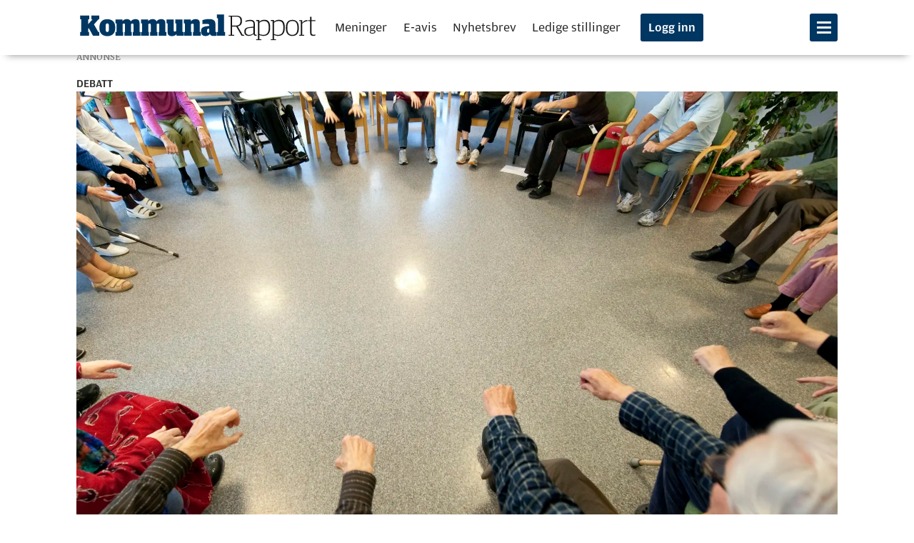

--- FILE ---
content_type: text/html; charset=UTF-8
request_url: https://www.kommunal-rapport.no/debatt/eldre-og-syke-trenger-et-godt-aktivitetstilbud/431035
body_size: 26725
content:
<!DOCTYPE html>
<html lang="nb-NO" dir="ltr" class="resp_fonts">

    <head>
                
                <script type="module">
                    import { ClientAPI } from '/view-resources/baseview/public/common/ClientAPI/index.js?v=1769164376-L4';
                    window.labClientAPI = new ClientAPI({
                        pageData: {
                            url: 'https://www.kommunal-rapport.no/debatt/eldre-og-syke-trenger-et-godt-aktivitetstilbud/431035',
                            pageType: 'article',
                            pageId: '431035',
                            section: 'debatt',
                            title: 'Eldre og syke trenger et godt aktivitetstilbud',
                            seotitle: 'Eldre og syke trenger et godt aktivitetstilbud',
                            sometitle: 'Eldre og syke trenger et godt aktivitetstilbud',
                            description: 'Å gi alle en god og verdig alderdom krever mer enn god pleie. Det krever forskjellige aktiviteter, og vi må ikke glemme aktivitørene og den viktige jobben de gjør.',
                            seodescription: 'Å gi alle en god og verdig alderdom krever mer enn god pleie. Det krever forskjellige aktiviteter, og vi må ikke glemme aktivitørene og den viktige jobben de gjør.',
                            somedescription: 'Å gi alle en god og verdig alderdom krever mer enn god pleie. Det krever forskjellige aktiviteter, og vi må ikke glemme aktivitørene og den viktige jobben de gjør.',
                            device: 'desktop',
                            cmsVersion: '4.2.15',
                            contentLanguage: 'nb-NO',
                            published: '2022-12-20T07:13:52.000Z',
                            tags: ["debatt"],
                            bylines: ["Iren Luther "],
                            site: {
                                domain: 'https://www.kommunal-rapport.no',
                                id: '2',
                                alias: 'kommunalrapport'
                            }
                            // Todo: Add paywall info ...
                        },
                        debug: false
                    });
                </script>

                <title>Eldre og syke trenger et godt aktivitetstilbud</title>
                <meta name="title" content="Eldre og syke trenger et godt aktivitetstilbud">
                <meta name="description" content="Å gi alle en god og verdig alderdom krever mer enn god pleie. Det krever forskjellige aktiviteter, og vi må ikke glemme aktivitørene og den viktige jobben de gjør.">
                <meta http-equiv="Content-Type" content="text/html; charset=utf-8">
                <link rel="canonical" href="https://www.kommunal-rapport.no/debatt/eldre-og-syke-trenger-et-godt-aktivitetstilbud/431035">
                <meta name="viewport" content="width=device-width, initial-scale=1">
                
                <meta property="og:type" content="article">
                <meta property="og:title" content="Eldre og syke trenger et godt aktivitetstilbud">
                <meta property="og:description" content="Å gi alle en god og verdig alderdom krever mer enn god pleie. Det krever forskjellige aktiviteter, og vi må ikke glemme aktivitørene og den viktige jobben de gjør.">
                <meta property="article:published_time" content="2022-12-20T07:13:52.000Z">
                <meta property="article:modified_time" content="2022-12-20T07:14:36.000Z">
                <meta property="article:author" content="Iren Luther ">
                <meta property="article:tag" content="debatt">
                <meta property="og:image" content="https://image.kommunal-rapport.no/431132.jpg?imageId=431132&panox=0&panoy=0&panow=0&panoh=0&width=1200&height=683">
                <meta property="og:image:width" content="1200">
                <meta property="og:image:height" content="684">
                <meta name="twitter:card" content="summary_large_image">
                
                <meta name="twitter:title" content="Eldre og syke trenger et godt aktivitetstilbud">
                <meta name="twitter:description" content="Å gi alle en god og verdig alderdom krever mer enn god pleie. Det krever forskjellige aktiviteter, og vi må ikke glemme aktivitørene og den viktige jobben de gjør.">
                <meta name="twitter:image" content="https://image.kommunal-rapport.no/431132.jpg?imageId=431132&panox=0&panoy=0&panow=0&panoh=0&width=1200&height=683">
                <link rel="alternate" type="application/json+oembed" href="https://www.kommunal-rapport.no/debatt/eldre-og-syke-trenger-et-godt-aktivitetstilbud/431035?lab_viewport=oembed">

                
                
                <style >@media (min-width: 768px) {
body.pagestyle_centered section.main.article .bodytext > figure.desktop-floatCenter.small-12.large-8.small-abs-12.large-abs-8 {
  padding: 0;
}

body.pagestyle_centered section.main.article .bodytext > figure.desktop-floatCenter.small-12.large-8.small-abs-12.large-abs-8 .content {
  width: 100%;
}

body.pagestyle_centered section.main.article .bodytext > article.desktop-floatCenter.small-12.large-8.small-abs-12.large-abs-8 {
  padding: 0;
}

body.pagestyle_centered section.main.article .bodytext > article.desktop-floatCenter.small-12.large-8.small-abs-12.large-abs-8 .content {
  width: 100%;
}
}</style><style >body.pagestyle_centered .articleHeader .meta .bylines {
  justify-content: center;
}</style>
                
                <meta property="og:url" content="https://www.kommunal-rapport.no/debatt/eldre-og-syke-trenger-et-godt-aktivitetstilbud/431035">
                        <link type="image/svg+xml" rel="icon" href="/view-resources/kr-labview/public/kommunalrapport/favicon.ico">
                        <link type="image/png" rel="icon" sizes="16x16" href="/view-resources/kr-labview/public/kommunalrapport/favicon-16x16.png">
                        <link type="image/png" rel="icon" sizes="32x32" href="/view-resources/kr-labview/public/kommunalrapport/favicon-32x32.png">
                        <link type="image/png" rel="apple-touch-icon" sizes="180x180" href="/view-resources/kr-labview/public/kommunalrapport/apple-touch-icon.png">
                        <link type="image/png" rel="icon" sizes="192x192" href="/view-resources/kr-labview/public/kommunalrapport/android-chrome-192x192.png">
                    
                <link href="https://fonts.googleapis.com/css?family=Merriweather:300,400,700,900" rel="stylesheet"  media="print" onload="this.media='all'" >
                <link rel="stylesheet" href="/view-resources/view/css/grid.css?v=1769164376-L4">
                <link rel="stylesheet" href="/view-resources/view/css/main.css?v=1769164376-L4">
                <link rel="stylesheet" href="/view-resources/view/css/colors.css?v=1769164376-L4">
                <link rel="stylesheet" href="/view-resources/view/css/print.css?v=1769164376-L4" media="print">
                <link rel="stylesheet" href="/view-resources/view/css/foundation-icons/foundation-icons.css?v=1769164376-L4">
                <link rel="stylesheet" href="/view-resources/view/css/elements.css?v=1769164376-L4">
                <link rel="stylesheet" href="/view-resources/view/css/site/kommunalrapport.css?v=1769164376-L4">
                <link rel="stylesheet" href="/view-resources/view/css/site/kommunalrapport_jacob.css?v=1769164376-L4">
                <link rel="stylesheet" href="/view-resources/view/css/site/kommunalrapport_jacob_inarticle.css?v=1769164376-L4">
                <link rel="stylesheet" href="/view-resources/view/css/site/kommunalrapport_jacob_articlescroller.css?v=1769164376-L4">
                <link rel="stylesheet" href="/view-resources/view/css/site/kommunalrapport_social_media_icons.css?v=1769164376-L4">
                <link rel="stylesheet" href="/view-resources/view/css/site/kommunalrapport_jacob_factbox.css?v=1769164376-L4">
                <style data-key="custom_properties">
                    :root{--primary: rgba(0,57,97,1);--secondary: rgba(148,14,25,1);--white: rgba(255,255,255,1);--black: rgba(0,0,0,1);--primary-light: rgba(80,138,191,1);--primary-dark: rgba(0,45,77,1);--tertiary: rgba(232,30,50,1);--bg-secondary: rgba(148,14,25,1);--bg-white: rgba(255,255,255,1);--bg-black: rgba(0,0,0,1);--bg-tertiary: rgba(218,239,255,0.6);--bg-quaternary: rgba(255,102,0,1);--bg-quinary: rgba(255,238,220,1);--bg-primary: rgba(0,54,98,1);--bg-primary-light: rgba(92,173,255,0.64);--bg-primary-dark: rgba(4,36,71,1);--bg-senary: rgba(232,30,50,1);--bg-septenary: rgba(92,18,18,1);--bg-octonary: rgba(234,246,226,1);--bg-nonary: rgba(244,239,244,1);}
                </style>
                <style data-key="background_colors">
                    .bg-secondary {background-color: rgba(148,14,25,1);color: #fff;}.bg-white {background-color: rgba(255,255,255,1);}.bg-black {background-color: rgba(0,0,0,1);color: #fff;}.bg-tertiary {background-color: rgba(218,239,255,0.6);}.bg-quaternary {background-color: rgba(255,102,0,1);}.bg-quinary {background-color: rgba(255,238,220,1);}.bg-primary {background-color: rgba(0,54,98,1);color: #fff;}.bg-primary-light {background-color: rgba(92,173,255,0.64);}.bg-primary-dark {background-color: rgba(4,36,71,1);color: #fff;}.bg-senary {background-color: rgba(232,30,50,1);color: #fff;}.bg-septenary {background-color: rgba(92,18,18,1);color: #fff;}.bg-octonary {background-color: rgba(234,246,226,1);}.bg-nonary {background-color: rgba(244,239,244,1);}@media (max-width: 1023px) { .color_mobile_bg-secondary {background-color: rgba(148,14,25,1);color: #fff;}}@media (max-width: 1023px) { .color_mobile_bg-white {background-color: rgba(255,255,255,1);}}@media (max-width: 1023px) { .color_mobile_bg-black {background-color: rgba(0,0,0,1);color: #fff;}}@media (max-width: 1023px) { .color_mobile_bg-tertiary {background-color: rgba(218,239,255,0.6);}}@media (max-width: 1023px) { .color_mobile_bg-quaternary {background-color: rgba(255,102,0,1);}}@media (max-width: 1023px) { .color_mobile_bg-quinary {background-color: rgba(255,238,220,1);}}@media (max-width: 1023px) { .color_mobile_bg-primary {background-color: rgba(0,54,98,1);color: #fff;}}@media (max-width: 1023px) { .color_mobile_bg-primary-light {background-color: rgba(92,173,255,0.64);}}@media (max-width: 1023px) { .color_mobile_bg-primary-dark {background-color: rgba(4,36,71,1);color: #fff;}}@media (max-width: 1023px) { .color_mobile_bg-senary {background-color: rgba(232,30,50,1);color: #fff;}}@media (max-width: 1023px) { .color_mobile_bg-septenary {background-color: rgba(92,18,18,1);color: #fff;}}@media (max-width: 1023px) { .color_mobile_bg-octonary {background-color: rgba(234,246,226,1);}}@media (max-width: 1023px) { .color_mobile_bg-nonary {background-color: rgba(244,239,244,1);}}
                </style>
                <style data-key="background_colors_opacity">
                    .bg-secondary.op-bg_20 {background-color: rgba(148, 14, 25, 0.2);color: #fff;}.bg-secondary.op-bg_40 {background-color: rgba(148, 14, 25, 0.4);color: #fff;}.bg-secondary.op-bg_60 {background-color: rgba(148, 14, 25, 0.6);color: #fff;}.bg-secondary.op-bg_80 {background-color: rgba(148, 14, 25, 0.8);color: #fff;}.bg-white.op-bg_20 {background-color: rgba(255, 255, 255, 0.2);}.bg-white.op-bg_40 {background-color: rgba(255, 255, 255, 0.4);}.bg-white.op-bg_60 {background-color: rgba(255, 255, 255, 0.6);}.bg-white.op-bg_80 {background-color: rgba(255, 255, 255, 0.8);}.bg-black.op-bg_20 {background-color: rgba(0, 0, 0, 0.2);color: #fff;}.bg-black.op-bg_40 {background-color: rgba(0, 0, 0, 0.4);color: #fff;}.bg-black.op-bg_60 {background-color: rgba(0, 0, 0, 0.6);color: #fff;}.bg-black.op-bg_80 {background-color: rgba(0, 0, 0, 0.8);color: #fff;}.bg-tertiary.op-bg_20 {background-color: rgba(218, 239, 255, 0.2);}.bg-tertiary.op-bg_40 {background-color: rgba(218, 239, 255, 0.4);}.bg-tertiary.op-bg_60 {background-color: rgba(218, 239, 255, 0.6);}.bg-tertiary.op-bg_80 {background-color: rgba(218, 239, 255, 0.8);}.bg-quaternary.op-bg_20 {background-color: rgba(255, 102, 0, 0.2);}.bg-quaternary.op-bg_40 {background-color: rgba(255, 102, 0, 0.4);}.bg-quaternary.op-bg_60 {background-color: rgba(255, 102, 0, 0.6);}.bg-quaternary.op-bg_80 {background-color: rgba(255, 102, 0, 0.8);}.bg-quinary.op-bg_20 {background-color: rgba(255, 238, 220, 0.2);}.bg-quinary.op-bg_40 {background-color: rgba(255, 238, 220, 0.4);}.bg-quinary.op-bg_60 {background-color: rgba(255, 238, 220, 0.6);}.bg-quinary.op-bg_80 {background-color: rgba(255, 238, 220, 0.8);}.bg-primary.op-bg_20 {background-color: rgba(0, 54, 98, 0.2);color: #fff;}.bg-primary.op-bg_40 {background-color: rgba(0, 54, 98, 0.4);color: #fff;}.bg-primary.op-bg_60 {background-color: rgba(0, 54, 98, 0.6);color: #fff;}.bg-primary.op-bg_80 {background-color: rgba(0, 54, 98, 0.8);color: #fff;}.bg-primary-light.op-bg_20 {background-color: rgba(92, 173, 255, 0.2);}.bg-primary-light.op-bg_40 {background-color: rgba(92, 173, 255, 0.4);}.bg-primary-light.op-bg_60 {background-color: rgba(92, 173, 255, 0.6);}.bg-primary-light.op-bg_80 {background-color: rgba(92, 173, 255, 0.8);}.bg-primary-dark.op-bg_20 {background-color: rgba(4, 36, 71, 0.2);color: #fff;}.bg-primary-dark.op-bg_40 {background-color: rgba(4, 36, 71, 0.4);color: #fff;}.bg-primary-dark.op-bg_60 {background-color: rgba(4, 36, 71, 0.6);color: #fff;}.bg-primary-dark.op-bg_80 {background-color: rgba(4, 36, 71, 0.8);color: #fff;}.bg-senary.op-bg_20 {background-color: rgba(232, 30, 50, 0.2);color: #fff;}.bg-senary.op-bg_40 {background-color: rgba(232, 30, 50, 0.4);color: #fff;}.bg-senary.op-bg_60 {background-color: rgba(232, 30, 50, 0.6);color: #fff;}.bg-senary.op-bg_80 {background-color: rgba(232, 30, 50, 0.8);color: #fff;}.bg-septenary.op-bg_20 {background-color: rgba(92, 18, 18, 0.2);color: #fff;}.bg-septenary.op-bg_40 {background-color: rgba(92, 18, 18, 0.4);color: #fff;}.bg-septenary.op-bg_60 {background-color: rgba(92, 18, 18, 0.6);color: #fff;}.bg-septenary.op-bg_80 {background-color: rgba(92, 18, 18, 0.8);color: #fff;}.bg-octonary.op-bg_20 {background-color: rgba(234, 246, 226, 0.2);}.bg-octonary.op-bg_40 {background-color: rgba(234, 246, 226, 0.4);}.bg-octonary.op-bg_60 {background-color: rgba(234, 246, 226, 0.6);}.bg-octonary.op-bg_80 {background-color: rgba(234, 246, 226, 0.8);}.bg-nonary.op-bg_20 {background-color: rgba(244, 239, 244, 0.2);}.bg-nonary.op-bg_40 {background-color: rgba(244, 239, 244, 0.4);}.bg-nonary.op-bg_60 {background-color: rgba(244, 239, 244, 0.6);}.bg-nonary.op-bg_80 {background-color: rgba(244, 239, 244, 0.8);}@media (max-width: 1023px) { .color_mobile_bg-secondary.op-bg_20 {background-color: rgba(148, 14, 25, 0.2);color: #fff;}}@media (max-width: 1023px) { .color_mobile_bg-secondary.op-bg_40 {background-color: rgba(148, 14, 25, 0.4);color: #fff;}}@media (max-width: 1023px) { .color_mobile_bg-secondary.op-bg_60 {background-color: rgba(148, 14, 25, 0.6);color: #fff;}}@media (max-width: 1023px) { .color_mobile_bg-secondary.op-bg_80 {background-color: rgba(148, 14, 25, 0.8);color: #fff;}}@media (max-width: 1023px) { .color_mobile_bg-white.op-bg_20 {background-color: rgba(255, 255, 255, 0.2);}}@media (max-width: 1023px) { .color_mobile_bg-white.op-bg_40 {background-color: rgba(255, 255, 255, 0.4);}}@media (max-width: 1023px) { .color_mobile_bg-white.op-bg_60 {background-color: rgba(255, 255, 255, 0.6);}}@media (max-width: 1023px) { .color_mobile_bg-white.op-bg_80 {background-color: rgba(255, 255, 255, 0.8);}}@media (max-width: 1023px) { .color_mobile_bg-black.op-bg_20 {background-color: rgba(0, 0, 0, 0.2);color: #fff;}}@media (max-width: 1023px) { .color_mobile_bg-black.op-bg_40 {background-color: rgba(0, 0, 0, 0.4);color: #fff;}}@media (max-width: 1023px) { .color_mobile_bg-black.op-bg_60 {background-color: rgba(0, 0, 0, 0.6);color: #fff;}}@media (max-width: 1023px) { .color_mobile_bg-black.op-bg_80 {background-color: rgba(0, 0, 0, 0.8);color: #fff;}}@media (max-width: 1023px) { .color_mobile_bg-tertiary.op-bg_20 {background-color: rgba(218, 239, 255, 0.2);}}@media (max-width: 1023px) { .color_mobile_bg-tertiary.op-bg_40 {background-color: rgba(218, 239, 255, 0.4);}}@media (max-width: 1023px) { .color_mobile_bg-tertiary.op-bg_60 {background-color: rgba(218, 239, 255, 0.6);}}@media (max-width: 1023px) { .color_mobile_bg-tertiary.op-bg_80 {background-color: rgba(218, 239, 255, 0.8);}}@media (max-width: 1023px) { .color_mobile_bg-quaternary.op-bg_20 {background-color: rgba(255, 102, 0, 0.2);}}@media (max-width: 1023px) { .color_mobile_bg-quaternary.op-bg_40 {background-color: rgba(255, 102, 0, 0.4);}}@media (max-width: 1023px) { .color_mobile_bg-quaternary.op-bg_60 {background-color: rgba(255, 102, 0, 0.6);}}@media (max-width: 1023px) { .color_mobile_bg-quaternary.op-bg_80 {background-color: rgba(255, 102, 0, 0.8);}}@media (max-width: 1023px) { .color_mobile_bg-quinary.op-bg_20 {background-color: rgba(255, 238, 220, 0.2);}}@media (max-width: 1023px) { .color_mobile_bg-quinary.op-bg_40 {background-color: rgba(255, 238, 220, 0.4);}}@media (max-width: 1023px) { .color_mobile_bg-quinary.op-bg_60 {background-color: rgba(255, 238, 220, 0.6);}}@media (max-width: 1023px) { .color_mobile_bg-quinary.op-bg_80 {background-color: rgba(255, 238, 220, 0.8);}}@media (max-width: 1023px) { .color_mobile_bg-primary.op-bg_20 {background-color: rgba(0, 54, 98, 0.2);color: #fff;}}@media (max-width: 1023px) { .color_mobile_bg-primary.op-bg_40 {background-color: rgba(0, 54, 98, 0.4);color: #fff;}}@media (max-width: 1023px) { .color_mobile_bg-primary.op-bg_60 {background-color: rgba(0, 54, 98, 0.6);color: #fff;}}@media (max-width: 1023px) { .color_mobile_bg-primary.op-bg_80 {background-color: rgba(0, 54, 98, 0.8);color: #fff;}}@media (max-width: 1023px) { .color_mobile_bg-primary-light.op-bg_20 {background-color: rgba(92, 173, 255, 0.2);}}@media (max-width: 1023px) { .color_mobile_bg-primary-light.op-bg_40 {background-color: rgba(92, 173, 255, 0.4);}}@media (max-width: 1023px) { .color_mobile_bg-primary-light.op-bg_60 {background-color: rgba(92, 173, 255, 0.6);}}@media (max-width: 1023px) { .color_mobile_bg-primary-light.op-bg_80 {background-color: rgba(92, 173, 255, 0.8);}}@media (max-width: 1023px) { .color_mobile_bg-primary-dark.op-bg_20 {background-color: rgba(4, 36, 71, 0.2);color: #fff;}}@media (max-width: 1023px) { .color_mobile_bg-primary-dark.op-bg_40 {background-color: rgba(4, 36, 71, 0.4);color: #fff;}}@media (max-width: 1023px) { .color_mobile_bg-primary-dark.op-bg_60 {background-color: rgba(4, 36, 71, 0.6);color: #fff;}}@media (max-width: 1023px) { .color_mobile_bg-primary-dark.op-bg_80 {background-color: rgba(4, 36, 71, 0.8);color: #fff;}}@media (max-width: 1023px) { .color_mobile_bg-senary.op-bg_20 {background-color: rgba(232, 30, 50, 0.2);color: #fff;}}@media (max-width: 1023px) { .color_mobile_bg-senary.op-bg_40 {background-color: rgba(232, 30, 50, 0.4);color: #fff;}}@media (max-width: 1023px) { .color_mobile_bg-senary.op-bg_60 {background-color: rgba(232, 30, 50, 0.6);color: #fff;}}@media (max-width: 1023px) { .color_mobile_bg-senary.op-bg_80 {background-color: rgba(232, 30, 50, 0.8);color: #fff;}}@media (max-width: 1023px) { .color_mobile_bg-septenary.op-bg_20 {background-color: rgba(92, 18, 18, 0.2);color: #fff;}}@media (max-width: 1023px) { .color_mobile_bg-septenary.op-bg_40 {background-color: rgba(92, 18, 18, 0.4);color: #fff;}}@media (max-width: 1023px) { .color_mobile_bg-septenary.op-bg_60 {background-color: rgba(92, 18, 18, 0.6);color: #fff;}}@media (max-width: 1023px) { .color_mobile_bg-septenary.op-bg_80 {background-color: rgba(92, 18, 18, 0.8);color: #fff;}}@media (max-width: 1023px) { .color_mobile_bg-octonary.op-bg_20 {background-color: rgba(234, 246, 226, 0.2);}}@media (max-width: 1023px) { .color_mobile_bg-octonary.op-bg_40 {background-color: rgba(234, 246, 226, 0.4);}}@media (max-width: 1023px) { .color_mobile_bg-octonary.op-bg_60 {background-color: rgba(234, 246, 226, 0.6);}}@media (max-width: 1023px) { .color_mobile_bg-octonary.op-bg_80 {background-color: rgba(234, 246, 226, 0.8);}}@media (max-width: 1023px) { .color_mobile_bg-nonary.op-bg_20 {background-color: rgba(244, 239, 244, 0.2);}}@media (max-width: 1023px) { .color_mobile_bg-nonary.op-bg_40 {background-color: rgba(244, 239, 244, 0.4);}}@media (max-width: 1023px) { .color_mobile_bg-nonary.op-bg_60 {background-color: rgba(244, 239, 244, 0.6);}}@media (max-width: 1023px) { .color_mobile_bg-nonary.op-bg_80 {background-color: rgba(244, 239, 244, 0.8);}}
                </style>
                <style data-key="border_colors">
                    .border-bg-secondary{--border-color: var(--bg-secondary);}.mobile_border-bg-secondary{--mobile-border-color: var(--bg-secondary);}.border-bg-white{--border-color: var(--bg-white);}.mobile_border-bg-white{--mobile-border-color: var(--bg-white);}.border-bg-black{--border-color: var(--bg-black);}.mobile_border-bg-black{--mobile-border-color: var(--bg-black);}.border-bg-tertiary{--border-color: var(--bg-tertiary);}.mobile_border-bg-tertiary{--mobile-border-color: var(--bg-tertiary);}.border-bg-quaternary{--border-color: var(--bg-quaternary);}.mobile_border-bg-quaternary{--mobile-border-color: var(--bg-quaternary);}.border-bg-quinary{--border-color: var(--bg-quinary);}.mobile_border-bg-quinary{--mobile-border-color: var(--bg-quinary);}.border-bg-primary{--border-color: var(--bg-primary);}.mobile_border-bg-primary{--mobile-border-color: var(--bg-primary);}.border-bg-primary-light{--border-color: var(--bg-primary-light);}.mobile_border-bg-primary-light{--mobile-border-color: var(--bg-primary-light);}.border-bg-primary-dark{--border-color: var(--bg-primary-dark);}.mobile_border-bg-primary-dark{--mobile-border-color: var(--bg-primary-dark);}.border-bg-senary{--border-color: var(--bg-senary);}.mobile_border-bg-senary{--mobile-border-color: var(--bg-senary);}.border-bg-septenary{--border-color: var(--bg-septenary);}.mobile_border-bg-septenary{--mobile-border-color: var(--bg-septenary);}.border-bg-octonary{--border-color: var(--bg-octonary);}.mobile_border-bg-octonary{--mobile-border-color: var(--bg-octonary);}.border-bg-nonary{--border-color: var(--bg-nonary);}.mobile_border-bg-nonary{--mobile-border-color: var(--bg-nonary);}
                </style>
                <style data-key="font_colors">
                    .primary {color: rgba(0,57,97,1) !important;}.secondary {color: rgba(148,14,25,1) !important;}.white {color: rgba(255,255,255,1) !important;}.black {color: rgba(0,0,0,1) !important;}.primary-light {color: rgba(80,138,191,1) !important;}.primary-dark {color: rgba(0,45,77,1) !important;}.tertiary {color: rgba(232,30,50,1) !important;}@media (max-width: 1023px) { .color_mobile_primary {color: rgba(0,57,97,1) !important;}}@media (max-width: 1023px) { .color_mobile_secondary {color: rgba(148,14,25,1) !important;}}@media (max-width: 1023px) { .color_mobile_white {color: rgba(255,255,255,1) !important;}}@media (max-width: 1023px) { .color_mobile_black {color: rgba(0,0,0,1) !important;}}@media (max-width: 1023px) { .color_mobile_primary-light {color: rgba(80,138,191,1) !important;}}@media (max-width: 1023px) { .color_mobile_primary-dark {color: rgba(0,45,77,1) !important;}}@media (max-width: 1023px) { .color_mobile_tertiary {color: rgba(232,30,50,1) !important;}}
                </style>
                <style data-key="image_gradient">
                    .image-gradient-bg-secondary{--background-color: var(--bg-secondary);}.color_mobile_image-gradient-bg-secondary{--mobile-background-color: var(--bg-secondary);}.image-gradient-bg-white{--background-color: var(--bg-white);}.color_mobile_image-gradient-bg-white{--mobile-background-color: var(--bg-white);}.image-gradient-bg-black{--background-color: var(--bg-black);}.color_mobile_image-gradient-bg-black{--mobile-background-color: var(--bg-black);}.image-gradient-bg-tertiary{--background-color: var(--bg-tertiary);}.color_mobile_image-gradient-bg-tertiary{--mobile-background-color: var(--bg-tertiary);}.image-gradient-bg-quaternary{--background-color: var(--bg-quaternary);}.color_mobile_image-gradient-bg-quaternary{--mobile-background-color: var(--bg-quaternary);}.image-gradient-bg-quinary{--background-color: var(--bg-quinary);}.color_mobile_image-gradient-bg-quinary{--mobile-background-color: var(--bg-quinary);}.image-gradient-bg-primary{--background-color: var(--bg-primary);}.color_mobile_image-gradient-bg-primary{--mobile-background-color: var(--bg-primary);}.image-gradient-bg-primary-light{--background-color: var(--bg-primary-light);}.color_mobile_image-gradient-bg-primary-light{--mobile-background-color: var(--bg-primary-light);}.image-gradient-bg-primary-dark{--background-color: var(--bg-primary-dark);}.color_mobile_image-gradient-bg-primary-dark{--mobile-background-color: var(--bg-primary-dark);}.image-gradient-bg-senary{--background-color: var(--bg-senary);}.color_mobile_image-gradient-bg-senary{--mobile-background-color: var(--bg-senary);}.image-gradient-bg-septenary{--background-color: var(--bg-septenary);}.color_mobile_image-gradient-bg-septenary{--mobile-background-color: var(--bg-septenary);}.image-gradient-bg-octonary{--background-color: var(--bg-octonary);}.color_mobile_image-gradient-bg-octonary{--mobile-background-color: var(--bg-octonary);}.image-gradient-bg-nonary{--background-color: var(--bg-nonary);}.color_mobile_image-gradient-bg-nonary{--mobile-background-color: var(--bg-nonary);}
                </style>
                <style data-key="custom_css_variables">
                :root {
                    --lab_page_width: 1088px;
                    --lab_columns_gutter: 11px;
                    --space-top: 96;
                    --space-top-adnuntiusAd: ;
                }

                @media(max-width: 767px) {
                    :root {
                        --lab_columns_gutter: 10px;
                    }
                }

                @media(min-width: 767px) {
                    :root {
                    }
                }
                </style>
<script src="/view-resources/public/common/JWTCookie.js?v=1769164376-L4"></script>
<script src="/view-resources/public/common/Paywall.js?v=1769164376-L4"></script>
                <script>
                window.Dac = window.Dac || {};
                (function () {
                    if (navigator) {
                        window.Dac.clientData = {
                            language: navigator.language,
                            userAgent: navigator.userAgent,
                            innerWidth: window.innerWidth,
                            innerHeight: window.innerHeight,
                            deviceByMediaQuery: getDeviceByMediaQuery(),
                            labDevice: 'desktop', // Device from labrador
                            device: 'desktop', // Device from varnish
                            paywall: {
                                isAuthenticated: isPaywallAuthenticated(),
                                toggleAuthenticatedContent: toggleAuthenticatedContent,
                                requiredProducts: [],
                            },
                            page: {
                                id: '431035',
                                extId: 'kommunalrapport-147952'
                            },
                            siteAlias: 'kommunalrapport',
                            debug: window.location.href.includes('debug=1')
                        };
                        function getDeviceByMediaQuery() {
                            if (window.matchMedia('(max-width: 767px)').matches) return 'mobile';
                            if (window.matchMedia('(max-width: 1023px)').matches) return 'tablet';
                            return 'desktop';
                        }

                        function isPaywallAuthenticated() {
                            if (window.Dac && window.Dac.JWTCookie) {
                                var JWTCookie = new Dac.JWTCookie({ debug: false });
                                return JWTCookie.isAuthenticated();
                            }
                            return false;
                        }

                        function toggleAuthenticatedContent(settings) {
                            if (!window.Dac || !window.Dac.Paywall) {
                                return;
                            }
                            var Paywall = new Dac.Paywall();
                            var updateDOM = Paywall.updateDOM;

                            if(settings && settings.displayUserName) {
                                var userName = Paywall.getUserName().then((userName) => {
                                    updateDOM(userName !== false, userName, settings.optionalGreetingText);
                                });
                            } else {
                                updateDOM(window.Dac.clientData.paywall.isAuthenticated);
                            }
                        }
                    }
                }());
                </script>
                    <script>
                    (function() {
                        function getCookieValue(name) {
                            const cookie = document.cookie
                                .split('; ')
                                .find(row => row.startsWith(name + '='));
                            return cookie ? cookie.split('=').slice(1).join('=') : null;
                        }

                        const cookieName = 'iteraspass';
                        let value = getCookieValue(cookieName);

                        if (!value) {
                            return;
                        }

                        const lastSlash = value.lastIndexOf('/');
                        if (lastSlash === -1) {
                            return;
                        }
                        const payload = value.substring(0, lastSlash);

                        const fields = payload.split('|');

                        const [
                            accessLevel,
                            paywallId,
                            expiryTimestamp,
                            customerNumber,
                            ipAddress,
                            ...extraFields
                        ] = fields;

                        const accessLevels = (accessLevel || '').split(',');
                        const paywallIds = (paywallId || '').split(',');

                        if ( accessLevels.some(level => level.toLowerCase() === "sub") && typeof Dac !== "undefined" && Dac.clientData && Dac.clientData.paywall ) {
                            Dac.clientData.paywall.isAuthenticated = true;
                        }
                    })();
                    </script>
                    <script type="module" src="/view-resources/kr-labview/build/front/kr-labview.js?v=1769164376-L4" data-cookieconsent="ignore"></script>
                    <script type="module" src="/view-resources/baseview/public/common/baseview/moduleHandlers.js?v=1769164376-L4" data-cookieconsent="ignore"></script>

                        <script async src="https://securepubads.g.doubleclick.net/tag/js/gpt.js"></script>
                        <script>
                            window.googletag = window.googletag || {cmd: []};

                            googletag.cmd.push(function() {
                                var handleAsTablet = (Dac.clientData.device === 'tablet' || Dac.clientData.innerWidth < 1316);

                                if (!(handleAsTablet && '' === 'true')) {
                                    googletag
                                        .defineSlot('/23198522891/toppbanner', [[1065,250]], 'toppbanner')
                                        .addService(googletag.pubads());
                                }
                                if (!(handleAsTablet && 'true' === 'true')) {
                                    googletag
                                        .defineSlot('/23198522891/skyskraper1', [[180,500]], 'skyskraper1')
                                        .addService(googletag.pubads());
                                }
                                if (!(handleAsTablet && '' === 'true')) {
                                    googletag
                                        .defineSlot('/23198522891/nettbanner1', [[1000,250], [1065,250]], 'nettbanner1')
                                        .addService(googletag.pubads());
                                }
                                if (!(handleAsTablet && 'true' === 'true')) {
                                    googletag
                                        .defineSlot('/23198522891/skyskraper2', [[180,500]], 'skyskraper2')
                                        .addService(googletag.pubads());
                                }
                                if (!(handleAsTablet && 'true' === 'true')) {
                                    googletag
                                        .defineSlot('/23198522891/skyskraper3', [[180,500]], 'skyskraper3')
                                        .addService(googletag.pubads());
                                }

                                googletag.pubads().setTargeting("env", "prod");
                                googletag.pubads().setTargeting("site", "kommunalrapport");
                                googletag.pubads().setTargeting("section", "debatt");
                                googletag.pubads().setTargeting("context", "article");
                                googletag.pubads().setTargeting("tags", "debatt");

                                var useLadyLoading = true || false;
                                if (useLadyLoading) {
                                    googletag.pubads().enableLazyLoad({
                                        fetchMarginPercent: 150 || 150, // Fetch ad content when it is within 1.5 viewports of the visible area
                                        renderMarginPercent: 150 || 150,  // Render ads when they are within 1.5 viewports of the visible area
                                        mobileScaling: 2.0
                                    });
                                }
                                
                                googletag.pubads().enableSingleRequest();
                                googletag.pubads().collapseEmptyDivs();
                                googletag.enableServices();
                            });
                        </script>
                <style id="dachser-vieweditor-styles">
                    body { font-family: "Merriweather"; font-weight: 400; font-style: normal; font-size: 1.25rem; line-height: 1.6; }@media (max-width: 767px) { .resp_fonts body {font-size: calc(0.262vw * 17); line-height: 1.6; } }
                    .topBarMenu ul li, .pageHeader .hamburger .hamburger-container .topBarMenu ul li { font-family: "Amplitude Wide"; font-weight: 300; font-style: normal; font-size: 1.0625rem; }@media (max-width: 767px) { .resp_fonts .topBarMenu ul li, .pageHeader .hamburger .hamburger-container .topBarMenu ul li {font-size: calc(0.262vw * 15); } }
                    .articleHeader .headline { font-family: "Publico Banner Web"; font-weight: 700; font-style: normal; font-size: 5rem; line-height: 1.2; }@media (max-width: 767px) { .resp_fonts .articleHeader .headline {font-size: calc(0.262vw * 36); line-height: 1.2; } }
                    .articleHeader .subtitle { font-family: "Publico Banner Web"; font-weight: 400; font-style: normal; font-size: 2rem; line-height: 1.42; }@media (max-width: 767px) { .resp_fonts .articleHeader .subtitle {font-size: calc(0.262vw * 22); line-height: 1.35; } }
                    .articlescroller .articlescroller-header { font-family: "Amplitude Wide"; font-weight: 500; font-style: normal; font-size: 1.125rem; line-height: 1.0; }@media (max-width: 767px) { .resp_fonts .articlescroller .articlescroller-header {font-size: calc(0.262vw * 18); line-height: 1.0; } }
                    .bodytext { font-family: "Merriweather"; font-weight: 400; font-style: normal; font-size: 1.25rem; line-height: 1.6; }@media (max-width: 767px) { .resp_fonts .bodytext {font-size: calc(0.262vw * 17); line-height: 1.6; } }
                    article.column .content .headline { font-family: "Publico Banner Web"; font-weight: 700; font-style: normal; line-height: 1.1; }@media (max-width: 767px) { .resp_fonts article.column .content .headline {line-height: 1.1; } }
                    .articlescroller ul li h3 { font-family: "Amplitude Wide"; font-weight: 500; font-style: normal; font-size: 1.25rem; line-height: 1.2; }@media (max-width: 767px) { .resp_fonts .articlescroller ul li h3 {font-size: calc(0.262vw * 18); line-height: 1.2; } }
                    .articlescroller ul li .subtitle { font-family: "Amplitude Wide"; font-weight: 300; font-style: normal; font-size: 1rem; line-height: 1.4; }@media (max-width: 767px) { .resp_fonts .articlescroller ul li .subtitle {font-size: calc(0.262vw * 15); line-height: 1.4; } }
                    .byline .name { font-family: "Amplitude Wide"; font-weight: 500; font-style: normal; font-size: 1.125rem; line-height: 1.2; }@media (max-width: 767px) { .resp_fonts .byline .name {font-size: calc(0.262vw * 16); line-height: 1.2; } }
                    .toplist ul li .text time { font-family: "Amplitude Wide"; font-weight: 300; font-style: normal; font-size: 0.75rem; }@media (max-width: 767px) { .resp_fonts .toplist ul li .text time {font-size: calc(0.262vw * 12); } }
                    .articleHeader .kicker { font-family: "Amplitude Wide"; font-weight: 500; font-style: normal; font-size: 0.875rem; line-height: 1.1; }@media (max-width: 767px) { .resp_fonts .articleHeader .kicker {font-size: calc(0.262vw * 14); line-height: 1.1; } }
                    .bodytext > h3 { font-family: "Publico Banner Web"; font-weight: 700; font-style: normal; font-size: 1.75rem; line-height: 1.25; }@media (max-width: 767px) { .resp_fonts .bodytext > h3 {font-size: calc(0.262vw * 25); line-height: 1.25; } }
                    .bodytext > h2 { font-family: "Publico Banner Web"; font-weight: 700; font-style: normal; font-size: 2.25rem; line-height: 1.25; }@media (max-width: 767px) { .resp_fonts .bodytext > h2 {font-size: calc(0.262vw * 32); line-height: 1.25; } }
                    article .meta .dates { font-family: "Amplitude Wide"; font-weight: 300; font-style: normal; font-size: 0.75rem; }@media (max-width: 767px) { .resp_fonts article .meta .dates {font-size: calc(0.262vw * 12); } }
                    article .meta .dates .dateLabel { font-family: "Amplitude Wide"; font-weight: 300; font-style: normal; font-size: 0.75rem; }@media (max-width: 767px) { .resp_fonts article .meta .dates .dateLabel {font-size: calc(0.262vw * 12); } }
                    article .articleHeader .caption { font-family: "Amplitude Wide"; font-weight: 300; font-style: normal; font-size: 0.9375rem; line-height: 1.42; }@media (max-width: 767px) { .resp_fonts article .articleHeader .caption {font-size: calc(0.262vw * 15); line-height: 1.42; } }
                    .articleFooter .tags { font-family: "Amplitude Wide"; font-weight: 500; font-style: normal; font-size: 0.9375rem; }@media (max-width: 767px) { .resp_fonts .articleFooter .tags {font-size: calc(0.262vw * 15); } }
                    .factbox .kicker { font-family: "Amplitude Wide"; font-weight: 500; font-style: normal; font-size: 1.125rem; }@media (max-width: 767px) { .resp_fonts .factbox .kicker {font-size: calc(0.262vw * 18); } }
                    .factbox h2 { font-family: "Amplitude Wide"; font-weight: 500; font-style: normal; font-size: 1.375rem; line-height: 1.25; }@media (max-width: 767px) { .resp_fonts .factbox h2 {font-size: calc(0.262vw * 22); line-height: 1.25; } }
                    .factbox .fact { font-family: "Amplitude Wide"; font-weight: 300; font-style: normal; font-size: 1.0625rem; line-height: 1.4; }@media (max-width: 767px) { .resp_fonts .factbox .fact {font-size: calc(0.262vw * 17); line-height: 1.4; } }
                    .factbox .kicker { font-family: "Amplitude Wide"; font-weight: 500; font-style: normal; font-size: 1.125rem; }@media (max-width: 767px) { .resp_fonts .factbox .kicker {font-size: calc(0.262vw * 18); } }
                    .toplist ul li .text h4 { font-family: "Publico Banner Web"; font-weight: 700; font-style: normal; font-size: 1.25rem; line-height: 1.2; }@media (max-width: 767px) { .resp_fonts .toplist ul li .text h4 {font-size: calc(0.262vw * 18); line-height: 1.2; } }
                    .quotebox .content h3 { font-family: "Publico Banner Web"; font-weight: 400; font-style: italic; font-size: 1.875rem; line-height: 1.25; }@media (max-width: 767px) { .resp_fonts .quotebox .content h3 {font-size: calc(0.262vw * 28); line-height: 1.25; } }
                    .quotebox .content p { font-family: "Amplitude Wide"; font-weight: 300; font-style: normal; font-size: 0.9375rem; line-height: 1.45; }@media (max-width: 767px) { .resp_fonts .quotebox .content p {font-size: calc(0.262vw * 15); line-height: 1.45; } }
                    .articlescroller ul li h4 { font-family: "Amplitude Wide"; font-weight: 300; font-style: normal; font-size: 0.75rem; }@media (max-width: 767px) { .resp_fonts .articlescroller ul li h4 {font-size: calc(0.262vw * 12); } }
                    article.column .content .kicker { font-family: "Amplitude Wide"; font-weight: 500; font-style: normal; font-size: 0.875rem; }@media (max-width: 767px) { .resp_fonts article.column .content .kicker {font-size: calc(0.262vw * 14); } }
                    article.column .content .subtitle { font-family: "Merriweather"; font-weight: 400; font-style: normal; font-size: 1.125rem; line-height: 1.6; }@media (max-width: 767px) { .resp_fonts article.column .content .subtitle {font-size: calc(0.262vw * 15); line-height: 1.6; } }
                    .markupbox .caption { font-family: "Amplitude Wide"; font-weight: 300; font-style: normal; font-size: 0.9375rem; line-height: 1.4; }@media (max-width: 767px) { .resp_fonts .markupbox .caption {font-size: calc(0.262vw * 15); line-height: 1.4; } }
                    article .bodytext figure .caption { font-family: "Amplitude Wide"; font-weight: 300; font-style: normal; font-size: 0.9375rem; line-height: 1.42; }@media (max-width: 767px) { .resp_fonts article .bodytext figure .caption {font-size: calc(0.262vw * 15); line-height: 1.42; } }
                    .row>h5.row_header_text { font-family: "Amplitude Wide"; font-weight: 500; font-style: normal; font-size: 1.125rem; }@media (max-width: 767px) { .resp_fonts .row>h5.row_header_text {font-size: calc(0.262vw * 18); } }
                    .font-PublicoBannerWeb { font-family: "Publico Banner Web" !important; }
                    .font-PublicoBannerWeb.font-weight-normal { font-weight: 400 !important; }
                    .font-PublicoBannerWeb.font-weight-bold { font-weight: 700 !important; }
                    .font-Lato { font-family: "Lato" !important; }
                    .font-Lato.font-weight-light { font-weight: 100 !important; }
                    .font-Lato.font-weight-normal { font-weight: normal !important; }
                    .font-Lato.font-weight-bold { font-weight: 700 !important; }
                    .font-Lato.font-weight-black { font-weight: 900 !important; }
                    .font-AmplitudeWide { font-family: "Amplitude Wide" !important; }
                    .font-AmplitudeWide.font-weight-light { font-weight: 300 !important; }
                    .font-AmplitudeWide.font-weight-normal { font-weight: 500 !important; }
                    .font-AmplitudeWide.font-weight-bold { font-weight: 700 !important; }
                    .font-AmplitudeWide.font-weight-black { font-weight: 900 !important; }
                    .font-AmplitudeCondensed { font-family: "Amplitude Condensed" !important; }
                    .font-AmplitudeCondensed.font-weight-light { font-weight: 300 !important; }
                    .font-AmplitudeCondensed.font-weight-normal { font-weight: 400 !important; }
                    .font-AmplitudeCondensed.font-weight-bold { font-weight: 700 !important; }
                    .font-AmplitudeCondensed.font-weight-black { font-weight: 800 !important; }
                    .font-Merriweather { font-family: "Merriweather" !important; }
                    .font-Merriweather.font-weight-light { font-weight: 100 !important; }
                    .font-Merriweather.font-weight-normal { font-weight: 400 !important; }
                    .font-Merriweather.font-weight-bold { font-weight: 700 !important; }
                    .font-Merriweather.font-weight-black { font-weight: 900 !important; }
                </style>
                <style id="css_variables"></style>
                <script>
                    window.dachserData = {
                        _data: {},
                        _instances: {},
                        get: function(key) {
                            return dachserData._data[key] || null;
                        },
                        set: function(key, value) {
                            dachserData._data[key] = value;
                        },
                        push: function(key, value) {
                            if (!dachserData._data[key]) {
                                dachserData._data[key] = [];
                            }
                            dachserData._data[key].push(value);
                        },
                        setInstance: function(key, identifier, instance) {
                            if (!dachserData._instances[key]) {
                                dachserData._instances[key] = {};
                            }
                            dachserData._instances[key][identifier] = instance;
                        },
                        getInstance: function(key, identifier) {
                            return dachserData._instances[key] ? dachserData._instances[key][identifier] || null : null;
                        },
                        reflow: () => {}
                    };
                </script>
                

                <script type="application/ld+json">
                [{"@context":"http://schema.org","@type":"WebSite","name":"kommunalrapport","url":"https://www.kommunal-rapport.no"},{"@context":"https://schema.org","@type":"NewsArticle","headline":"Eldre og syke trenger et godt aktivitetstilbud","description":"Å gi alle en god og verdig alderdom krever mer enn god pleie. Det krever forskjellige aktiviteter, og vi må ikke glemme aktivitørene og den viktige jobben de gjør.","mainEntityOfPage":{"@id":"https://www.kommunal-rapport.no/debatt/eldre-og-syke-trenger-et-godt-aktivitetstilbud/431035"},"availableLanguage":[{"@type":"Language","alternateName":"nb-NO"}],"image":["https://image.kommunal-rapport.no/?imageId=431132&width=1200"],"keywords":"debatt","author":[{"@type":"Person","name":"Iren Luther ","email":"redaksjon@kommunal-rapport.no"}],"publisher":{"@type":"Organization","name":"kommunalrapport","logo":{"@type":"ImageObject","url":"/view-resources/kr-labview/public/kommunalrapport/logo.svg"}},"datePublished":"2022-12-20T07:13:52.000Z","dateModified":"2022-12-20T07:14:36.000Z"}]
                </script>                
                <script >(() => {
  const TOKEN_RE = /\[countdown:([^\]]+)\]/g;

  function isSkippableContainer(el) {
    if (!el) return true;
    const tag = el.tagName;
    return (
      tag === "SCRIPT" ||
      tag === "STYLE" ||
      tag === "NOSCRIPT" ||
      tag === "TEXTAREA" ||
      tag === "CODE" ||
      tag === "PRE" ||
      tag === "IFRAME"
    );
  }

  // We'll store direct references here
  const countdownEls = [];

  function replaceTokens(root = document.body) {
    const walker = document.createTreeWalker(root, NodeFilter.SHOW_TEXT, {
      acceptNode(node) {
        const v = node.nodeValue;
        if (!v || v.indexOf("[countdown:") === -1) return NodeFilter.FILTER_REJECT;
        if (isSkippableContainer(node.parentElement)) return NodeFilter.FILTER_REJECT;
        return NodeFilter.FILTER_ACCEPT;
      }
    });

    const nodes = [];
    let n;
    while ((n = walker.nextNode())) nodes.push(n);

    nodes.forEach(textNode => {
      const text = textNode.nodeValue;

      TOKEN_RE.lastIndex = 0;
      if (!TOKEN_RE.test(text)) return;

      TOKEN_RE.lastIndex = 0;
      const fragment = document.createDocumentFragment();
      let lastIndex = 0;
      let match;

      while ((match = TOKEN_RE.exec(text)) !== null) {
        const [full, rawTarget] = match;
        const start = match.index;
        const end = start + full.length;

        fragment.appendChild(document.createTextNode(text.slice(lastIndex, start)));

        const span = document.createElement("span");
        span.dataset.countdownTarget = rawTarget.trim();
        span.textContent = "--:--:--";

        countdownEls.push(span); // 👈 store reference

        fragment.appendChild(span);
        lastIndex = end;
      }

      fragment.appendChild(document.createTextNode(text.slice(lastIndex)));
      textNode.parentNode.replaceChild(fragment, textNode);
    });
  }

  function format(ms) {
    const totalSeconds = Math.floor(ms / 1000);
    const days = Math.floor(totalSeconds / 86400);
    const hours = Math.floor((totalSeconds % 86400) / 3600);
    const minutes = Math.floor((totalSeconds % 3600) / 60);
    const seconds = totalSeconds % 60;

     let hhmmss = "";

if (hours >= 1) {
  hhmmss += `${hours} t og `;
}

hhmmss += `${minutes} min`;

    return days > 0 ? `${days} d, ${hhmmss}` : hhmmss;
  }

  function updateCountdowns() {
    const now = Date.now();

    // If the CMS re-rendered and removed nodes, filter them out
    for (let i = countdownEls.length - 1; i >= 0; i--) {
      const el = countdownEls[i];
      if (!el.isConnected) { // removed from DOM
        countdownEls.splice(i, 1);
        continue;
      }

      const targetStr = el.dataset.countdownTarget;
      const target = new Date(targetStr).getTime();

      if (Number.isNaN(target)) {
        el.textContent = "Ugyldig tid";
        continue;
      }

      const diff = target - now;
      el.textContent = diff <= 0 ? "00:00:00" : format(diff);
    }
  }

  function init() {
    replaceTokens(document.body);
    updateCountdowns();
    setInterval(updateCountdowns, 1000);
  }

  if (document.readyState === "loading") {
    document.addEventListener("DOMContentLoaded", init);
  } else {
    init();
  }
})();</script><script >(() => {
  const TOKEN_RE = /\[countdown2:([^\]]+)\]/g;

  function isSkippableContainer(el) {
    if (!el) return true;
    const tag = el.tagName;
    return (
      tag === "SCRIPT" ||
      tag === "STYLE" ||
      tag === "NOSCRIPT" ||
      tag === "TEXTAREA" ||
      tag === "CODE" ||
      tag === "PRE" ||
      tag === "IFRAME"
    );
  }

  const countdownEls = [];

  function injectWatchStyles() {
    if (document.getElementById("kr-inline-watch-style")) return;

    const link = document.createElement("link");
    link.rel = "stylesheet";
    link.href =
      "https://fonts.googleapis.com/css2?family=Orbitron:wght@500;700&display=swap";
    document.head.appendChild(link);

    const style = document.createElement("style");
    style.id = "kr-inline-watch-style";
    style.textContent = `
      /* WATCH BODY */
      .kr-watch{
        display:inline-flex;
        align-items:center;
        vertical-align:middle;

        /* Optical alignment vs surrounding text */
        position:relative;
        top:-0.06em;

        height:1em;
        padding:0 0.25em;
        margin:0 0.1em;
        border-radius:0.35em;
        background:linear-gradient(180deg,#2b2f3a,#151924);
        border:1px solid rgba(0,0,0,0.35);
        box-sizing:border-box;
      }

      /* WATCH SCREEN */
      .kr-watch__screen{
        display:inline-flex;
        align-items:center;
        height:100%;
        padding:0 0.15em;
        border-radius:0.25em;
        background:linear-gradient(
          180deg,
          rgba(0,0,0,0.75),
          rgba(0,0,0,0.45)
        );
        border:1px solid rgba(255,255,255,0.08);
        box-sizing:border-box;
      }

      /* TIME TEXT (Orbitron + robust monospace fallback) */
      .kr-watch__time{
        display:inline-flex;
        align-items:center;
        font-family:
          "Orbitron",
          ui-monospace,
          SFMono-Regular,
          Menlo,
          Monaco,
          Consolas,
          "Liberation Mono",
          "Courier New",
          monospace;
        font-weight:600;
        font-variant-numeric:tabular-nums;
        font-size:0.75em;
        line-height:1;
        letter-spacing:0.04em;
        color:#7CFFB2;
        white-space:nowrap;
        text-shadow:0 0 4px rgba(124,255,178,0.35);
      }

      /* FIX: lock each digit to a fixed width to prevent '1' shrinking the clock */
      .kr-watch__digit{
        display:inline-block;
        width:1ch;
        text-align:center;
      }

      /* Fade the leading hours digit when it's a zero */
      .kr-watch__digit--dim{
        opacity:0.45;
      }

      /* Seconds smaller */
      .kr-watch__sec{
        display:inline-flex;
        align-items:center;
        font-size:0.85em; /* relative to .kr-watch__time */
        letter-spacing:0.02em;
      }

      /* COLON GLYPH FIX */
      .kr-watch__colon{
        display:inline-block;
        width:0.6ch;
        text-align:center;
        animation:krBlink 1s steps(1,end) infinite;

        /* Optical glyph alignment */
        position:relative;
        top:-0.05em;
      }

      @keyframes krBlink {
        50% { opacity:0.2; }
      }
    `;
    document.head.appendChild(style);
  }

  function createWatchTimeElement(rawTarget) {
    const watch = document.createElement("span");
    watch.className = "kr-watch";

    const screen = document.createElement("span");
    screen.className = "kr-watch__screen";

    const time = document.createElement("span");
    time.className = "kr-watch__time";
    time.dataset.countdownTarget = rawTarget.trim();

    // Placeholder uses fixed-width digit slots too + seconds small wrapper
    time.innerHTML =
      `<span class="kr-watch__digit">-</span><span class="kr-watch__digit">-</span>` +
      `<span class="kr-watch__colon">:</span>` +
      `<span class="kr-watch__digit">-</span><span class="kr-watch__digit">-</span>` +
      `<span class="kr-watch__sec">` +
        `<span class="kr-watch__colon">:</span>` +
        `<span class="kr-watch__digit">-</span><span class="kr-watch__digit">-</span>` +
      `</span>`;

    screen.appendChild(time);
    watch.appendChild(screen);

    return { watch, time };
  }

  function replaceTokens(root = document.body) {
    const walker = document.createTreeWalker(root, NodeFilter.SHOW_TEXT, {
      acceptNode(node) {
        const v = node.nodeValue;
        if (!v) return NodeFilter.FILTER_REJECT;
        if (isSkippableContainer(node.parentElement))
          return NodeFilter.FILTER_REJECT;

        TOKEN_RE.lastIndex = 0;
        if (!TOKEN_RE.test(v)) return NodeFilter.FILTER_REJECT;

        return NodeFilter.FILTER_ACCEPT;
      },
    });

    const nodes = [];
    let n;
    while ((n = walker.nextNode())) nodes.push(n);

    nodes.forEach((textNode) => {
      const text = textNode.nodeValue;

      TOKEN_RE.lastIndex = 0;
      if (!TOKEN_RE.test(text)) return;

      TOKEN_RE.lastIndex = 0;
      const fragment = document.createDocumentFragment();
      let lastIndex = 0;
      let match;

      while ((match = TOKEN_RE.exec(text)) !== null) {
        const [full, rawTarget] = match;

        fragment.appendChild(
          document.createTextNode(text.slice(lastIndex, match.index))
        );

        const { watch, time } = createWatchTimeElement(rawTarget);
        countdownEls.push(time);
        fragment.appendChild(watch);

        lastIndex = match.index + full.length;
      }

      fragment.appendChild(document.createTextNode(text.slice(lastIndex)));
      textNode.parentNode.replaceChild(fragment, textNode);
    });
  }

  function d(ch, { dim = false } = {}) {
    return `<span class="kr-watch__digit${dim ? " kr-watch__digit--dim" : ""}">${ch}</span>`;
  }

  function format(ms) {
    const totalSeconds = Math.max(0, Math.floor(ms / 1000));

    const hours = Math.floor(totalSeconds / 3600);
    const minutes = Math.floor((totalSeconds % 3600) / 60);
    const seconds = totalSeconds % 60;

    const hh = String(hours).padStart(2, "0");
    const mm = String(minutes).padStart(2, "0");
    const ss = String(seconds).padStart(2, "0");

    const dimLeadingHour = hh[0] === "0";

    return (
      d(hh[0], { dim: dimLeadingHour }) +
      d(hh[1]) +
      `<span class="kr-watch__colon">:</span>` +
      d(mm[0]) +
      d(mm[1]) +
      `<span class="kr-watch__sec">` +
        `<span class="kr-watch__colon">:</span>` +
        d(ss[0]) +
        d(ss[1]) +
      `</span>`
    );
  }

  function formatZero() {
    return (
      d("0", { dim: true }) +
      d("0") +
      `<span class="kr-watch__colon">:</span>` +
      d("0") +
      d("0") +
      `<span class="kr-watch__sec">` +
        `<span class="kr-watch__colon">:</span>` +
        d("0") +
        d("0") +
      `</span>`
    );
  }

  function updateCountdowns() {
    const now = Date.now();

    for (let i = countdownEls.length - 1; i >= 0; i--) {
      const el = countdownEls[i];
      if (!el.isConnected) {
        countdownEls.splice(i, 1);
        continue;
      }

      const target = new Date(el.dataset.countdownTarget).getTime();
      if (Number.isNaN(target)) {
        el.textContent = "Ugyldig tid";
        continue;
      }

      const diff = target - now;
      el.innerHTML = diff <= 0 ? formatZero() : format(diff);
    }
  }

  function init() {
    injectWatchStyles();
    replaceTokens(document.body);
    updateCountdowns();
    setInterval(updateCountdowns, 1000);
  }

  if (document.readyState === "loading") {
    document.addEventListener("DOMContentLoaded", init);
  } else {
    init();
  }
})();</script>
                
                <style >.front_rows article.column.column.column.column > .content[class*=" bg-"] > a > :nth-child(1 of :is(.kicker.below, .headline, .subtitle, .bylines)),
.front article.column.column.column.column > .content[class*=" bg-"] > a > :nth-child(1 of :is(.kicker.below, .headline, .subtitle, .bylines)) {
    padding-top: 30px !important;
}

@media screen and (max-width: 768px) {
    .front_rows article.column.column.column.column > .content[class*=" bg-"] > a > :nth-child(1 of :is(.kicker.below, .headline, .subtitle, .bylines)),
    .front article.column.column.column.column > .content[class*=" bg-"] > a > :nth-child(1 of :is(.kicker.below, .headline, .subtitle, .bylines)) {
        padding-top: 5.775vw !important;
    }
}</style><style >article.column .content:not([class*="bg-"]) .breaking-white,
article.column .content:not([class*="bg-"]) .breaking-red {
  padding-left: 0 !important;
}</style><style >table thead, table tfoot {
    font-size: 1rem;
}

table tr th, table tr td {
    font-size: 1rem;
    line-height: 1.1 !important;
}</style><style >.column.articlescroller {
    ul {
        li[data-section="nyheter"] {
            h3 {
                font-family: "Publico Banner Web" !important;
                font-weight: 700 !important;
            }
        }
}</style><style >.better_tips_box .better_tips_box-container .byline .byline-text-container .byline-header-text,
.better_tips_box .better_tips_box-container .byline .byline-text-container .byline-text {
  color: unset;
}</style><style >.paywallTeaser {
  color: black;
}</style>



        <meta property="article:section" content="debatt">
<script>
var k5aMeta = { "paid": 0, "author": ["Iren Luther "], "tag": ["debatt"], "title": "Eldre og syke trenger et godt aktivitetstilbud", "teasertitle": "Eldre og syke trenger et godt aktivitetstilbud", "kicker": "Debatt", "url": "https://www.kommunal-rapport.no/a/431035", "login": (Dac.clientData.paywall.isAuthenticated ? 1 : 0), "subscriber": (Dac.clientData.paywall.isAuthenticated ? 1 : 0), "subscriberId": (Dac.clientData.subscriberId ? `"${ Dac.clientData.subscriberId }"` : "") };
</script>
                <script src="//cl.k5a.io/6156b8c81b4d741e051f44c2.js" async></script>

                <script src="//cl.k5a.io/60ae49163984713a036f5c02.js" async></script>

        <style>
            :root {
                
                
            }
        </style>
        
        
    </head>

    <body class="l4 article site_kommunalrapport section_debatt"
        
        
        >

        <script >(function () {
  function updateAllBylinesPadding() {
    const articles = document.querySelectorAll('article');

    articles.forEach((article, index) => {
      // ✅ Step 1: Check for <div class="content bg-*">
      const hasMatchingDiv = Array.from(article.querySelectorAll('div.content')).some(div =>
        Array.from(div.classList).some(cls => cls !== 'content' && cls.startsWith('bg-'))
      );
      if (!hasMatchingDiv) return;

      // ✅ Step 2: Determine mobile or desktop layout
      const isMobileViewport =
        article.closest('[data-lab-viewport="mobile"]') !== null ||
        window.innerWidth < 768;

      // ✅ Step 3: Check for the appropriate .media float class based on viewport
      const mediaSelector = isMobileViewport
        ? 'div.media.mobile-floatLeft'
        : 'div.media.desktop-floatLeft';
      const hasRequiredMedia = article.querySelector(mediaSelector) !== null;

      if (!hasRequiredMedia) return;

      // ✅ Step 4: Proceed to layout adjustment
      const figure = article.querySelector('figure');
      const bylines = article.querySelector('.bylines');

      if (!figure || !bylines) return;

      if (bylines.closest('.meta')) return;

      const figureRect = figure.getBoundingClientRect();
      const bylinesRect = bylines.getBoundingClientRect();

      if (bylinesRect.top >= figureRect.bottom) {
        if (isMobileViewport) {
          bylines.style.setProperty('padding-left', '4.2vw', 'important');
        } else {
          bylines.style.setProperty('padding-left', '30px', 'important');
        }
      } else {
        bylines.style.setProperty('padding-left', '0px', 'important');
      }
    });
  }

  document.addEventListener('DOMContentLoaded', () => {
    updateAllBylinesPadding();

    const bylinesList = document.querySelectorAll('article .bylines');
    const observer = new ResizeObserver(() => {
      updateAllBylinesPadding();
    });

    bylinesList.forEach(bylines => observer.observe(bylines));
  });

  let resizeTimer;
  window.addEventListener('resize', () => {
    clearTimeout(resizeTimer);
    resizeTimer = setTimeout(() => {
      updateAllBylinesPadding();
    }, 10);
  });
})();</script>
        <script>
        document.addEventListener("DOMContentLoaded", (event) => {
            setScrollbarWidth();
            window.addEventListener('resize', setScrollbarWidth);
        });
        function setScrollbarWidth() {
            const root = document.querySelector(':root');
            const width = (window.innerWidth - document.body.offsetWidth < 21) ? window.innerWidth - document.body.offsetWidth : 15;
            root.style.setProperty('--lab-scrollbar-width', `${ width }px`);
        }
        </script>

        
        <a href="#main" class="skip-link">Jump to main content</a>

        <header class="pageElement pageHeader">
    <div class=" hamburger-custom-content">
    
    <script>
document.addEventListener('DOMContentLoaded', function() {
    let previousScrollPosition = window.pageYOffset;
    const header = document.querySelector('.pageHeader');
    window.onscroll = function() {
        let currentScrollPosition = window.pageYOffset;

        if (previousScrollPosition > currentScrollPosition) {
            header.classList.remove('hidden');
        } else {
            header.classList.add('hidden');
        }

        previousScrollPosition = currentScrollPosition;
    }
});
</script>
    
</div>
<div class="row grid-align-center">
<figure class="logo">
    <a href=" //kommunal-rapport.no" aria-label="Gå til forside">
        <img src="/view-resources/kr-labview/public/kommunalrapport/logo.svg"
            alt="Gå til forside. Logo, kommunalrapport.no"
            width="330"
            >
    </a>
</figure>
<nav class="navigation topBarMenu">
	<ul class="menu-list">
			<li class="first-list-item dac-hidden-desktop-up dac-hidden-desktop-down">
				<a href="/tag/nyheter" target="_self">Nyheter</a>
			</li>
			<li class="first-list-item dac-hidden-desktop-down">
				<a href="/meninger" target="_self">Meninger</a>
			</li>
			<li class="first-list-item dac-hidden-desktop-down">
				<a href="https://e-avis.kommunal-rapport.no/" target="_self">E-avis</a>
			</li>
			<li class="first-list-item dac-hidden-desktop-down">
				<a href="/nyhetsbrev" target="_self">Nyhetsbrev</a>
			</li>
			<li class="first-list-item dac-hidden-desktop-down">
				<a href="https://annonse.kommunal-rapport.no/stillingsannonser" target="_self">Ledige stillinger</a>
			</li>
			<li class="first-list-item login dac-paywall-not-authenticated dac-hidden-desktop-down">
				<a href="https://www-api.kommunal-rapport.no/paywall/update?contentUrl=https%3A%2F%2Fwww.kommunal-rapport.no" target="_self">Logg inn</a>
			</li>
			<li class="first-list-item logout dac-paywall-authenticated">
				<a href="https://www-api.kommunal-rapport.no/paywall/logout?siteAlias=kommunalrapport&contentUrl=https%3A%2F%2Fwww.kommunal-rapport.no%2F" target="_self">Logg ut</a>
			</li>
	</ul>
</nav>



	<script>
		(function () {
			const menuLinks = document.querySelectorAll(`nav.topBarMenu ul li a`);
			for (let i = 0; i < menuLinks.length; i++) {
				const link = menuLinks[i].pathname;
				if (link === window.location.pathname) {
					menuLinks[i].parentElement.classList.add('lab-link-active');
				} else {
					menuLinks[i].parentElement.classList.remove('lab-link-active');
				}
			}
		})();
	</script>

<div class="hamburger to-be-expanded" data-id="pageElements-6">
    <div class="positionRelative">
        <span class="hamburger-button hamburger-expander ">
            <button class="burger-btn" aria-label="Åpne meny" aria-expanded="false" aria-controls="hamburger-container" aria-haspopup="menu">
                    <i class="open fi-list"></i>
                    <i class="close fi-x"></i>
            </button>
        </span>
    </div>

        <div class="hamburger-container" id="hamburger-container">
            <div class="row">
                <div class="section hamburger-menu-left">
    <div class=" hamburger-custom-content">
    
    <h4>Kommunal Rapport AS</h4>
<p>Boks 1940 Vika, 0125 Oslo<br>
Orgnr. 946770663 MVA</p>

<h4>Telefon</h4>
<ul>
    <li>Sentralbord: <a href="tel:24136450">24 13 64 50</a></li>
</ul>

<h4>E-post</h4>
<ul>
    <li>Redaksjonen: <a href="mailto:redaksjon@kommunal-rapport.no">redaksjon@kommunal-rapport.no</a></li>
    <li>Abonnement: <a href="mailto:abonnement@kommunal-rapport.no">abonnement@kommunal-rapport.no</a></li>
    <li>Fakturamottak: <a href="mailto:kommunalrapportas@ebilag.com">kommunalrapportas@ebilag.com</a></li>
</ul>
    
</div>

</div>
<div class="section hamburger-menu-right">
<nav class="navigation customMenu1">
	<ul class="menu-list">
			<li class="first-list-item ">
				<a href="mailto:redaksjon@kommunal-rapport.no" target="_self">Tips oss</a>
			</li>
			<li class="first-list-item ">
				<a href="/abonner" target="_self">Bli abonnent</a>
			</li>
			<li class="first-list-item ">
				<a href="https://kommunal-rapport.ocast.com" target="_self">Annonsere i Kommunal Rapport</a>
			</li>
	</ul>
</nav>



	<script>
		(function () {
			const menuLinks = document.querySelectorAll(`nav.customMenu1 ul li a`);
			for (let i = 0; i < menuLinks.length; i++) {
				const link = menuLinks[i].pathname;
				if (link === window.location.pathname) {
					menuLinks[i].parentElement.classList.add('lab-link-active');
				} else {
					menuLinks[i].parentElement.classList.remove('lab-link-active');
				}
			}
		})();
	</script>

<nav class="navigation dropdownMenu">
	<ul class="menu-list">
			<li class="first-list-item dac-hidden-desktop-up dac-hidden-desktop-down">
				<a href="/tag/nyheter" target="_self">Nyheter</a>
			</li>
			<li class="first-list-item dac-hidden-desktop-up">
				<a href="/meninger" target="_self">Meninger</a>
			</li>
			<li class="first-list-item dac-hidden-desktop-up">
				<a href="https://e-avis.kommunal-rapport.no" target="_self">E-avis</a>
			</li>
			<li class="first-list-item dac-hidden-desktop-up">
				<a href="/nyhetsbrev" target="_self">Nyhetsbrev</a>
			</li>
			<li class="first-list-item dac-hidden-desktop-up">
				<a href="https://annonse.kommunal-rapport.no/stillingsannonser" target="_self">Ledige stillinger</a>
			</li>
			<li class="first-list-item ">
				<a href="/kontakt-oss" target="_self">Kontakt oss</a>
			</li>
			<li class="first-list-item ">
				<a href="https://selfservice.mediaconnect.no/?client_id=selfservice.kommunal-rapport" target="_self">Mine sider</a>
			</li>
			<li class="first-list-item ">
				<a href="/om-kommunal-rapport" target="_self">Om Kommunal Rapport</a>
			</li>
			<li class="first-list-item ">
				<a href="/skrive-innlegg" target="_self">Skrive innlegg</a>
			</li>
			<li class="first-list-item dac-hidden-desktop-up dac-hidden-desktop-down">
				<a href="#" target="_self">Kommunal Rapport retter</a>
			</li>
			<li class="first-list-item ">
				<a href="/annonse" target="_self">Annonsørinnhold</a>
			</li>
			<li class="first-list-item ">
				<a href="https://kb.kommunal-rapport.no" target="_self">Kommunebarometeret</a>
			</li>
			<li class="first-list-item ">
				<a href="/leverandordatabasen" target="_self">Leverandørdatabasen</a>
			</li>
	</ul>
</nav>



	<script>
		(function () {
			const menuLinks = document.querySelectorAll(`nav.dropdownMenu ul li a`);
			for (let i = 0; i < menuLinks.length; i++) {
				const link = menuLinks[i].pathname;
				if (link === window.location.pathname) {
					menuLinks[i].parentElement.classList.add('lab-link-active');
				} else {
					menuLinks[i].parentElement.classList.remove('lab-link-active');
				}
			}
		})();
	</script>

<div data-id="pageElements-12" class="search visible">

        <button class="search-button" aria-label="Søk" >
                <i class="open fi-magnifying-glass"></i>
                <i class="close fi-x"></i>
        </button>

    <form class="search-container" action="/cse" method="get" role="search">
        <label for="search-input-12" class="visuallyhidden">Søk</label>
        <input type="text" id="search-input-12" name="q" placeholder="Søk...">
    </form>
</div>

    <script>
        if (document.querySelector('[data-id="pageElements-12"] .search-button')) {
            document.querySelector('[data-id="pageElements-12"] .search-button').addEventListener('click', (event) => {
                document.querySelector('[data-id="pageElements-12"] .search-container').submit();
            }, false);
        }
    </script>

</div>

            </div>
        </div>
</div>

<script>
    (function(){
        const burgerButton = document.querySelector('[data-id="pageElements-6"] .burger-btn');
        const dropdownCloseSection = document.querySelector('[data-id="pageElements-6"] .dropdown-close-section');

        function toggleDropdown() {
            // Toggle the expanded class and aria-expanded attribute
            document.querySelector('[data-id="pageElements-6"].hamburger.to-be-expanded').classList.toggle('expanded');
            burgerButton.setAttribute('aria-expanded', burgerButton.getAttribute('aria-expanded') === 'true' ? 'false' : 'true');
            burgerButton.setAttribute('aria-label', burgerButton.getAttribute('aria-expanded') === 'true' ? 'Lukk meny' : 'Åpne meny');

            // This doesn't seem to do anything? But there's styling dependent on it some places
            document.body.classList.toggle('hamburger-expanded');
        }

        // Called via the eventlistener - if the key is Escape, toggle the dropdown and remove the eventlistener
        function closeDropdown(e) {
            if(e.key === 'Escape') {
                toggleDropdown();
                // Set the focus back on the button when clicking escape, so the user can continue tabbing down
                // the page in a natural flow
                document.querySelector('[data-id="pageElements-6"] .burger-btn').focus();
                window.removeEventListener('keydown', closeDropdown);
            }
        }

        if(burgerButton) {
            burgerButton.addEventListener('click', function(e) {
                e.preventDefault();
                toggleDropdown();

                // If the menu gets expanded, add the eventlistener that will close it on pressing Escape
                // else, remove the eventlistener otherwise it will continue to listen for escape even if the menu is closed.
                if(document.querySelector('[data-id="pageElements-6"] .burger-btn').getAttribute('aria-expanded') === 'true') {
                    window.addEventListener('keydown', closeDropdown);
                } else {
                    window.removeEventListener('keydown', closeDropdown);
                }
            })
        }
        if (dropdownCloseSection) {
            dropdownCloseSection.addEventListener('click', function(e) {
                e.preventDefault();
                toggleDropdown();
            });
        }

        document.querySelectorAll('.hamburger .hamburger-expander, .hamburger .hamburger-container, .stop-propagation').forEach(function (element) {
            element.addEventListener('click', function (e) {
                e.stopPropagation();
            });
        });
    }());
</script>
</div>


    <script>
        (function () {
            if (!'IntersectionObserver' in window) { return;}

            var scrollEvents = scrollEvents || [];

            if (scrollEvents) {
                const domInterface = {
                    classList: {
                        remove: () => {},
                        add: () => {}
                    },
                    style: {
                        cssText: ''
                    }
                };
                scrollEvents.forEach(function(event) {
                    var callback = function (entries, observer) {
                        if (!entries[0]) { return; }
                        if (entries[0].isIntersecting) {
                            event.styles.forEach(function(item) {
                                (document.querySelector(item.selector) || domInterface).style.cssText = "";
                            });
                            event.classes.forEach(function(item) {
                                item.class.forEach(function(classname) {
                                    (document.querySelector(item.selector) || domInterface).classList.remove(classname);
                                });
                            });
                        } else {
                            event.styles.forEach(function(item) {
                                (document.querySelector(item.selector) || domInterface).style.cssText = item.style;
                            });
                            event.classes.forEach(function(item) {
                                item.class.forEach(function(classname) {
                                    (document.querySelector(item.selector) || domInterface).classList.add(classname);
                                });
                            });
                        }
                    };

                    var observer = new IntersectionObserver(callback, {
                        rootMargin: event.offset,
                        threshold: 1
                    });
                    var target = document.querySelector(event.target);
                    if (target) {
                        observer.observe(target);
                    }
                });
            }
        }());

        window.Dac.clientData.paywall.toggleAuthenticatedContent(); 
    </script>
</header>

        

        
                


        <section id="mainArticleSection" class="main article">
            <div data-element-guid="91a4259d-6747-4383-beb2-bf13fb2b3d03" class="placeholder placement-top">
<div data-element-guid="bfccbbac-cf0a-4cc3-e5d8-109da40bd4fe" class="column google-ad small-12 large-12 small-abs-12 large-abs-12 display-label"  style="">

        <span class="ad-label">Annonse</span>
        <div class="adunit" id="toppbanner" style="min-height:250px;"></div>
        <script>
            googletag.cmd.push(function() {
                googletag.display('toppbanner');
            });
        </script>
</div>

</div>
            <main class="pageWidth">
                <article class=" "
                    
                >

                    <section class="main article k5a-article" id="main">

                            <div></div>
<script>
(function() {
    let windowUrl = window.location.href;
    windowUrl = windowUrl.substring(windowUrl.indexOf('?') + 1);
    let messageElement = document.querySelector('.shareableMessage');
    if (windowUrl && windowUrl.includes('code') && windowUrl.includes('expires')) {
        messageElement.style.display = 'block';
    } 
})();
</script>


                        <div data-element-guid="dc19d810-6007-4afe-947c-8f6b5e12660f" class="articleHeader column hasCaption">

    


    <p class="kicker " style="">Debatt</p>


    <div class="media">
            
            <figure data-element-guid="dd63ee03-d528-4bca-b138-0735eab5c5f6" class="headerImage">
    <div class="img fullwidthTarget">
        <picture>
            <source srcset="https://image.kommunal-rapport.no/431132.webp?imageId=431132&width=2116&height=1208&format=webp" 
                width="1058"
                height="604"
                media="(min-width: 768px)"
                type="image/webp">    
            <source srcset="https://image.kommunal-rapport.no/431132.webp?imageId=431132&width=2116&height=1208&format=jpg" 
                width="1058"
                height="604"
                media="(min-width: 768px)"
                type="image/jpeg">    
            <source srcset="https://image.kommunal-rapport.no/431132.webp?imageId=431132&width=960&height=548&format=webp" 
                width="480"
                height="274"
                media="(max-width: 767px)"
                type="image/webp">    
            <source srcset="https://image.kommunal-rapport.no/431132.webp?imageId=431132&width=960&height=548&format=jpg" 
                width="480"
                height="274"
                media="(max-width: 767px)"
                type="image/jpeg">    
            <img src="https://image.kommunal-rapport.no/431132.webp?imageId=431132&width=960&height=548&format=jpg"
                width="480"
                height="274"
                title="Mulighet til fysisk aktivitet og å dyrke sine interesser er like viktig som god pleie og medisinsk oppfølging. Men aktivitet og miljøarbeid er ikke noe pleiepersonell kan forventes å sørge for alene, skriver Iren Luther."
                alt="Mulighet til fysisk aktivitet og å dyrke sine interesser er like viktig som god pleie og medisinsk oppfølging. Men aktivitet og miljøarbeid er ikke noe pleiepersonell kan forventes å sørge for alene, skriver Iren Luther." 
                
                style=""    
                >
        </picture>        
        
    </div>
    
</figure>

            
            
            
            
            
            
            
            
            
            
            
        <div class="floatingText"></div>
    </div>


    <div class="caption " data-showmore="Vis mer">
        <figcaption itemprop="caption" class="">Mulighet til fysisk aktivitet og å dyrke sine interesser er like viktig som god pleie og medisinsk oppfølging. Men aktivitet og miljøarbeid er ikke noe pleiepersonell kan forventes å sørge for alene, skriver Iren Luther.</figcaption>
        <figcaption itemprop="author" class="" data-byline-prefix="">Illustrasjonsfoto: Magnus Reneflot / NN / Samfoto</figcaption>
    </div>



    <h1 class="headline mainTitle " style="">Eldre og syke trenger et godt aktivitetstilbud</h1>
    <h2 class="subtitle " style="">Å gi alle en god og verdig alderdom krever mer enn god pleie. Det krever forskjellige aktiviteter, og vi må ikke glemme aktivitørene og den viktige jobben de gjør.</h2>



        <div data-element-guid="8e00a69d-135b-4982-d60e-39fa2737e7e9" class="meta">
    

    <div class="bylines">
        
        <div data-element-guid="f36f41fd-5a24-42c6-8b00-9bdae22c755f" class="byline column" itemscope itemtype="http://schema.org/Person">
    
    <div class="content">
            
        <address class="name">
                <a rel="author" itemprop="url" href="mailto:redaksjon@kommunal-rapport.no">
                <span class="lab-hidden-byline-name" itemprop="name">Iren Luther </span>
                    <span class="firstname ">Iren Luther</span>
                </a>
        </address>
    </div>
</div>

    </div>
    
    <div class="dates">
    
        <span class="dateGroup datePublished">
            <span class="dateLabel">Publisert</span>
            <time datetime="2022-12-20T07:13:52.000Z" title="Publisert 20.12.2022 - 08:13">20.12.2022 - 08:13</time>
        </span>
            <span class="dateGroup dateModified">
                <span class="dateLabel">Sist oppdatert</span>
                <time datetime="2022-12-20T07:14:36.000Z" title="Sist oppdatert 20.12.2022 - 08:14">20.12.2022 - 08:14</time>
            </span>
    </div>


    <div class="social">
            <a target="_blank" href="https://www.facebook.com/sharer.php?u=https%3A%2F%2Fwww.kommunal-rapport.no%2Fdebatt%2Feldre-og-syke-trenger-et-godt-aktivitetstilbud%2F431035" class="fi-social-facebook" aria-label="Del på Facebook"></a>
            <a target="_blank" href="https://twitter.com/intent/tweet?url=https%3A%2F%2Fwww.kommunal-rapport.no%2Fdebatt%2Feldre-og-syke-trenger-et-godt-aktivitetstilbud%2F431035" class="fi-social-twitter" aria-label="Del på X (Twitter)"></a>
            <a target="_blank" href="https://www.linkedin.com/sharing/share-offsite/?url=https%3A%2F%2Fwww.kommunal-rapport.no%2Fdebatt%2Feldre-og-syke-trenger-et-godt-aktivitetstilbud%2F431035" class="fi-social-linkedin" aria-label="Del på LinkedIn"></a>
            <a target="_blank" href="mailto:?subject=Eldre%20og%20syke%20trenger%20et%20godt%20aktivitetstilbud&body=%C3%85%20gi%20alle%20en%20god%20og%20verdig%20alderdom%20krever%20mer%20enn%20god%20pleie.%20Det%20krever%20forskjellige%20aktiviteter%2C%20og%20vi%20m%C3%A5%20ikke%20glemme%20aktivit%C3%B8rene%20og%20den%20viktige%20jobben%20de%20gj%C3%B8r.%0Dhttps%3A%2F%2Fwww.kommunal-rapport.no%2Fdebatt%2Feldre-og-syke-trenger-et-godt-aktivitetstilbud%2F431035" class="fi-mail" aria-label="Del via e-mail"></a>
    </div>



</div>

</div>


                        

                        
                        


                        

                        <div data-element-guid="8e00a69d-135b-4982-d60e-39fa2737e7e9" class="bodytext large-12 small-12 medium-12">
    
    

    <p class="body_leadin" data-safe-data-element-label="Leadin" data-safe-data-element-type="body_leadin"><b>Å bli gammel</b> og syk skal ikke innebære at man må slutte med det som gjør livet fint. Det er bred enighet blant både fagfolk og politikere om at vi må tenke helhetlig om eldreomsorgen.</p><div data-element-guid="b39ddab2-3f72-4930-e00b-ac87a8143334" class="quotebox column desktop-floatLeft mobile-floatLeft small-12 large-8 small-abs-12 large-abs-8">
    
    <div class="content"
        style="--bg-color: var(--); --text-color: var(--); " 
        >
        
        <h3 class="quote"
            style=""
        >
            Aktivitet og sosial omgang er viktig for alle, men særlig for de som rammes av demenssykdommer.
        </h3>
        <p class="author  dac-hidden"
            style=""></p>
    </div>
</div>
<p>Mulighet til fysisk aktivitet, til å dyrke sine interesser, om det nå er å lytte til klassisk musikk eller å strikke varme gensere til de man er glad i, er like viktig som god pleie og medisinsk oppfølging. Fagforbundet er bekymret for at dette skal gå litt i glemmeboka, når utfordringene med å rekruttere helsepersonell og de økonomiske utfordringene drar seg til i kommunehelsetjenesten.</p><p class="body_leadin" data-safe-data-element-label="Leadin" data-safe-data-element-type="body_leadin"><b>Aktivitørene har i</b> lang tid vært én av de viktigste yrkesgruppene i eldreomsorgen. De har sørget for at mennesker som trenger sykehjem eller dagtilbud, har fått mulighet til å nyte kultur, gjøre ting de er liker å gjøre, få være sammen med andre og røre på seg. Å rekruttere nok helsefagarbeidere, hjelpepleiere, sykepleiere og vernepleiere er avgjørende, men disse yrkesgruppene verken kan eller skal gjøre alt.</p><p>Aktivitet og sosial omgang er viktig for alle, men særlig viktig for en voksende gruppe pasienter – de som rammes av demenssykdommer. Ifølge FHI lever over 100.000 mennesker med demens i Norge. Innen år 2050 kan vi forvente en dobling.</p><p class="body_leadin" data-safe-data-element-label="Leadin" data-safe-data-element-type="body_leadin">Norske kommuner er lovpålagt å ha dagtilbud til hjemmeboende mennesker med demenssykdommer. Dette innebærer psykososiale tiltak og aktiviteter som tar utgangspunkt i personen med demens' egne interesser, preferanser og funksjonsnivå.</p><p class="body_leadin" data-safe-data-element-label="Leadin" data-safe-data-element-type="body_leadin"><b>Aktivitet og miljøarbeid</b> i en travel hverdag er ikke noe pleiepersonell kan forventes å sørge for alene. Frivillige legger ned mye godt og nødvendig arbeid over det ganske land, men vi trenger noen som har aktivitet og miljøarbeid som jobb også.</p><p>Gode aktivitetstilbud krever kompetanse, det krever planlegging og kartlegging av brukernes behov og ønsker, kort fortalt: Det krever at noen har dette som sitt ansvar. Vi trenger yrkesgrupper som har oppmerksomheten og kompetansen sin rettet mot andre sider ved det å ha en god alderdom enn det pleiere og leger har.</p><p class="body_leadin" data-safe-data-element-label="Leadin" data-safe-data-element-type="body_leadin"><b>Fagforbundet ser at</b> det blir stadig færre aktivitører, og at det snart ikke er aktivitørutdanninger. Det er veldig synd at denne yrkesgruppa og alt det de har å bidra med, ikke får større oppmerksomhet, og at alle disse viktige sidene ved eldreomsorgen prioriteres ned. Denne utviklingen er det på tide å snu!</p>

    

    
</div>


                        


                        
<div data-element-guid="8e00a69d-135b-4982-d60e-39fa2737e7e9" class="column articleFooter">
    <span class="tags">
        <a href="/tag/debatt">debatt</a>
    </span>
    
</div>


                        <div class="row social">
                            <div class="column large-12 small-12">
                                    <a target="_blank" href="https://www.facebook.com/sharer.php?u=https%3A%2F%2Fwww.kommunal-rapport.no%2Fdebatt%2Feldre-og-syke-trenger-et-godt-aktivitetstilbud%2F431035" class="fi-social-facebook" aria-label="Del på Facebook"></a>
                                    <a target="_blank" href="https://twitter.com/intent/tweet?url=https%3A%2F%2Fwww.kommunal-rapport.no%2Fdebatt%2Feldre-og-syke-trenger-et-godt-aktivitetstilbud%2F431035" class="fi-social-twitter" aria-label="Del på X (Twitter)"></a>
                                    <a target="_blank" href="https://www.linkedin.com/sharing/share-offsite/?url=https%3A%2F%2Fwww.kommunal-rapport.no%2Fdebatt%2Feldre-og-syke-trenger-et-godt-aktivitetstilbud%2F431035" class="fi-social-linkedin" aria-label="Del på LinkedIn"></a>
                                    <a target="_blank" href="mailto:?subject=Eldre%20og%20syke%20trenger%20et%20godt%20aktivitetstilbud&body=%C3%85%20gi%20alle%20en%20god%20og%20verdig%20alderdom%20krever%20mer%20enn%20god%20pleie.%20Det%20krever%20forskjellige%20aktiviteter%2C%20og%20vi%20m%C3%A5%20ikke%20glemme%20aktivit%C3%B8rene%20og%20den%20viktige%20jobben%20de%20gj%C3%B8r.%0Dhttps%3A%2F%2Fwww.kommunal-rapport.no%2Fdebatt%2Feldre-og-syke-trenger-et-godt-aktivitetstilbud%2F431035" class="fi-mail" aria-label="Del via e-mail"></a>
                            </div>
                        </div>

                    </section>
                    
                </article>
                <section class="related desktop-fullWidth mobile-fullWidth fullwidthTarget">
                <div data-element-guid="a0bd9f67-ba7c-4b14-a41a-72788143e81a" class="page-content"><div data-element-guid="2c42b7da-5638-4988-f8ca-af83b62d43ca" class="row small-12 large-12" style=""><div data-element-guid="898a9255-b9d4-4657-9fa4-b717a8968409" class="column google-ad small-12 large-12 small-abs-12 large-abs-12 display-label large-12 small-12"  style="">

        <span class="ad-label">Annonse</span>
        <div class="adunit" id="nettbanner1" ></div>
        <script>
            googletag.cmd.push(function() {
                googletag.display('nettbanner1');
            });
        </script>
</div>
</div>
<div data-element-guid="17d76aa7-245f-4309-ae3b-02cc7cd189fb" class="row small-12 large-12" style="">
<!-- placeholder(#1) -->
<div data-element-guid="0041d0d7-1264-46cd-927d-2ef72347ddab" class="front_rows small-12 large-12 small-abs-12 large-abs-12">
    
    <div class="content fullwidthTarget" style="">
            
            <div data-element-guid="2fb4dc0b-402d-41a7-ad97-92512c6a9453" class="row small-12 large-12" style=""><article data-element-guid="c9c20f70-9967-4c9a-87e1-7bc059160841" class="column small-12 large-6 small-abs-12 large-abs-6 " data-site-alias="kommunalrapport" data-section="meninger" data-instance="100124" itemscope>
    
    <div class="content" style="">
        
        <a itemprop="url" class="" href="https://www.kommunal-rapport.no/meninger/derfor-mener-jeg-fylkesgrensen-bor-vurderes/845072" data-k5a-url="https://www.kommunal-rapport.no/a/845072" rel="">


        <div class="media ">
                

                <figure data-element-guid="5361f772-d4fa-4318-852e-a055bdd994d6" class="" >
    <div class="img fullwidthTarget">
        <picture>
            <source srcset="https://image.kommunal-rapport.no/845101.jpg?imageId=845101&panox=0.00&panoy=0.00&panow=100.00&panoh=100.00&heightx=0.00&heighty=0.00&heightw=100.00&heighth=100.00&width=1058&height=478&format=webp&format=webp" 
                width="529"
                height="239"
                media="(min-width: 768px)"
                type="image/webp">    
            <source srcset="https://image.kommunal-rapport.no/845101.jpg?imageId=845101&panox=0.00&panoy=0.00&panow=100.00&panoh=100.00&heightx=0.00&heighty=0.00&heightw=100.00&heighth=100.00&width=1058&height=478&format=webp&format=jpg" 
                width="529"
                height="239"
                media="(min-width: 768px)"
                type="image/jpeg">    
            <source srcset="https://image.kommunal-rapport.no/845101.jpg?imageId=845101&panox=0.00&panoy=0.00&panow=100.00&panoh=100.00&heightx=0.00&heighty=0.00&heightw=100.00&heighth=100.00&width=960&height=432&format=webp&format=webp" 
                width="480"
                height="216"
                media="(max-width: 767px)"
                type="image/webp">    
            <source srcset="https://image.kommunal-rapport.no/845101.jpg?imageId=845101&panox=0.00&panoy=0.00&panow=100.00&panoh=100.00&heightx=0.00&heighty=0.00&heightw=100.00&heighth=100.00&width=960&height=432&format=webp&format=jpg" 
                width="480"
                height="216"
                media="(max-width: 767px)"
                type="image/jpeg">    
            <img src="https://image.kommunal-rapport.no/845101.jpg?imageId=845101&panox=0.00&panoy=0.00&panow=100.00&panoh=100.00&heightx=0.00&heighty=0.00&heightw=100.00&heighth=100.00&width=960&height=432&format=webp&format=jpg"
                width="480"
                height="216"
                title="Derfor mener jeg fylkesgrensen bør vurderes"
                alt="" 
                loading="lazy"
                style=""    
                >
        </picture>        
            </div>
    
</figure>

                
                
                
                
                
                
                
            
            <div class="floatingText">

                <div class="labels">
                            <p itemprop="section" class="section" data-tag="meninger">meninger</p>
                </div>
            </div>
            

        </div>


        
            <h2 itemprop="headline" 
    class="headline "
    style=""
    >Derfor mener jeg fylkesgrensen bør vurderes
</h2>

        




        </a>

        <time itemprop="datePublished" datetime="2026-01-23T14:08:58+01:00"></time>
    </div>
</article>
<article data-element-guid="be360e41-36f4-4dc7-834e-2aff5ea286db" class="column paywall small-12 large-6 small-abs-12 large-abs-6 " data-site-alias="kommunalrapport" data-section="nyheter" data-instance="100126" itemscope>
    
    <div class="content" style="">
        
        <a itemprop="url" class="" href="https://www.kommunal-rapport.no/nyheter/han-er-ferdig-som-toppleder-i-sunnfjord/846619" data-k5a-url="https://www.kommunal-rapport.no/a/846619" rel="">


        <div class="media ">
                

                <figure data-element-guid="39662fe3-afb3-43e4-bf2a-b90d5bcfdf83" class="" >
    <div class="img fullwidthTarget">
        <picture>
            <source srcset="https://image.kommunal-rapport.no/846653.jpg?imageId=846653&panox=0.00&panoy=0.00&panow=100.00&panoh=58.64&heightx=0.00&heighty=0.00&heightw=100.00&heighth=100.00&width=1058&height=478&format=webp&format=webp" 
                width="529"
                height="239"
                media="(min-width: 768px)"
                type="image/webp">    
            <source srcset="https://image.kommunal-rapport.no/846653.jpg?imageId=846653&panox=0.00&panoy=0.00&panow=100.00&panoh=58.64&heightx=0.00&heighty=0.00&heightw=100.00&heighth=100.00&width=1058&height=478&format=webp&format=jpg" 
                width="529"
                height="239"
                media="(min-width: 768px)"
                type="image/jpeg">    
            <source srcset="https://image.kommunal-rapport.no/846653.jpg?imageId=846653&panox=0.00&panoy=0.00&panow=100.00&panoh=58.64&heightx=0.00&heighty=0.00&heightw=100.00&heighth=100.00&width=960&height=432&format=webp&format=webp" 
                width="480"
                height="216"
                media="(max-width: 767px)"
                type="image/webp">    
            <source srcset="https://image.kommunal-rapport.no/846653.jpg?imageId=846653&panox=0.00&panoy=0.00&panow=100.00&panoh=58.64&heightx=0.00&heighty=0.00&heightw=100.00&heighth=100.00&width=960&height=432&format=webp&format=jpg" 
                width="480"
                height="216"
                media="(max-width: 767px)"
                type="image/jpeg">    
            <img src="https://image.kommunal-rapport.no/846653.jpg?imageId=846653&panox=0.00&panoy=0.00&panow=100.00&panoh=58.64&heightx=0.00&heighty=0.00&heightw=100.00&heighth=100.00&width=960&height=432&format=webp&format=jpg"
                width="480"
                height="216"
                title="Han er ferdig som toppleder i Sunnfjord"
                alt="" 
                loading="lazy"
                style=""    
                >
        </picture>        
            </div>
    
</figure>

                
                
                
                
                
                
                
            
            <div class="floatingText">

                <div class="labels">
                </div>
            </div>
            
<div class="paywallLabel  "><span class="fi-plus"></span> </div>

        </div>

<div class="paywallLabel  "><span class="fi-plus"></span> </div>

        
            <h2 itemprop="headline" 
    class="headline "
    style=""
    >Han er ferdig som toppleder i Sunnfjord
</h2>

        




        </a>

        <time itemprop="datePublished" datetime="2026-01-23T14:07:58+01:00"></time>
    </div>
</article>
</div>
<div data-element-guid="7a7f80ca-0442-4c89-98fa-c681a8fd92a9" class="row small-12 large-12" style=""><article data-element-guid="a8b78722-1c12-4467-b84d-c05f0d483376" class="column small-12 large-4 small-abs-12 large-abs-4 " data-site-alias="kommunalrapport" data-section="nyheter" data-instance="100128" itemscope>
    
    <div class="content" style="">
        
        <a itemprop="url" class="" href="https://www.kommunal-rapport.no/nyheter/ks-ma-lonne-seg-a-jobbe/846646" data-k5a-url="https://www.kommunal-rapport.no/a/846646" rel="">


        <div class="media ">
                

                <figure data-element-guid="49636b20-79df-49f6-b6b2-b4348858145d" class="" >
    <div class="img fullwidthTarget">
        <picture>
            <source srcset="https://image.kommunal-rapport.no/846659.jpg?imageId=846659&panox=0.00&panoy=6.39&panow=100.00&panoh=71.67&heightx=0.00&heighty=0.00&heightw=100.00&heighth=100.00&width=706&height=318&format=webp&format=webp" 
                width="353"
                height="159"
                media="(min-width: 768px)"
                type="image/webp">    
            <source srcset="https://image.kommunal-rapport.no/846659.jpg?imageId=846659&panox=0.00&panoy=6.39&panow=100.00&panoh=71.67&heightx=0.00&heighty=0.00&heightw=100.00&heighth=100.00&width=706&height=318&format=webp&format=jpg" 
                width="353"
                height="159"
                media="(min-width: 768px)"
                type="image/jpeg">    
            <source srcset="https://image.kommunal-rapport.no/846659.jpg?imageId=846659&panox=0.00&panoy=6.39&panow=100.00&panoh=71.67&heightx=0.00&heighty=0.00&heightw=100.00&heighth=100.00&width=960&height=432&format=webp&format=webp" 
                width="480"
                height="216"
                media="(max-width: 767px)"
                type="image/webp">    
            <source srcset="https://image.kommunal-rapport.no/846659.jpg?imageId=846659&panox=0.00&panoy=6.39&panow=100.00&panoh=71.67&heightx=0.00&heighty=0.00&heightw=100.00&heighth=100.00&width=960&height=432&format=webp&format=jpg" 
                width="480"
                height="216"
                media="(max-width: 767px)"
                type="image/jpeg">    
            <img src="https://image.kommunal-rapport.no/846659.jpg?imageId=846659&panox=0.00&panoy=6.39&panow=100.00&panoh=71.67&heightx=0.00&heighty=0.00&heightw=100.00&heighth=100.00&width=960&height=432&format=webp&format=jpg"
                width="480"
                height="216"
                title="KS: – Må lønne seg å jobbe"
                alt="" 
                loading="lazy"
                style=""    
                >
        </picture>        
            </div>
    
</figure>

                
                
                
                
                
                
                
            
            <div class="floatingText">

                <div class="labels">
                </div>
            </div>
            

        </div>


        
            <h2 itemprop="headline" 
    class="headline "
    style=""
    >KS: – Må lønne seg å jobbe
</h2>

        




        </a>

        <time itemprop="datePublished" datetime="2026-01-23T12:49:12+01:00"></time>
    </div>
</article>
<article data-element-guid="bba0014a-77b4-4e4a-911c-62020ce107ba" class="column paywall small-12 large-4 small-abs-12 large-abs-4 " data-site-alias="kommunalrapport" data-section="nyheter" data-instance="100130" itemscope>
    
    <div class="content" style="">
        
        <a itemprop="url" class="" href="https://www.kommunal-rapport.no/nyheter/vi-ma-snakke-opp-boligprisene-i-distriktene/845249" data-k5a-url="https://www.kommunal-rapport.no/a/845249" rel="">


        <div class="media ">
                

                <figure data-element-guid="65ffe97d-92ca-489a-958d-c1f32743e751" class="" >
    <div class="img fullwidthTarget">
        <picture>
            <source srcset="https://image.kommunal-rapport.no/845414.jpg?imageId=845414&panox=0.00&panoy=26.11&panow=100.00&panoh=63.55&heightx=10.39&heighty=0.00&heightw=46.67&heighth=100.00&width=706&height=318&format=webp&format=webp" 
                width="353"
                height="159"
                media="(min-width: 768px)"
                type="image/webp">    
            <source srcset="https://image.kommunal-rapport.no/845414.jpg?imageId=845414&panox=0.00&panoy=26.11&panow=100.00&panoh=63.55&heightx=10.39&heighty=0.00&heightw=46.67&heighth=100.00&width=706&height=318&format=webp&format=jpg" 
                width="353"
                height="159"
                media="(min-width: 768px)"
                type="image/jpeg">    
            <source srcset="https://image.kommunal-rapport.no/845414.jpg?imageId=845414&panox=0.00&panoy=26.11&panow=100.00&panoh=63.55&heightx=10.39&heighty=0.00&heightw=46.67&heighth=100.00&width=960&height=432&format=webp&format=webp" 
                width="480"
                height="216"
                media="(max-width: 767px)"
                type="image/webp">    
            <source srcset="https://image.kommunal-rapport.no/845414.jpg?imageId=845414&panox=0.00&panoy=26.11&panow=100.00&panoh=63.55&heightx=10.39&heighty=0.00&heightw=46.67&heighth=100.00&width=960&height=432&format=webp&format=jpg" 
                width="480"
                height="216"
                media="(max-width: 767px)"
                type="image/jpeg">    
            <img src="https://image.kommunal-rapport.no/845414.jpg?imageId=845414&panox=0.00&panoy=26.11&panow=100.00&panoh=63.55&heightx=10.39&heighty=0.00&heightw=46.67&heighth=100.00&width=960&height=432&format=webp&format=jpg"
                width="480"
                height="216"
                title="– Vi må snakke opp boligprisene i distriktene"
                alt="" 
                loading="lazy"
                style=""    
                >
        </picture>        
            </div>
    
</figure>

                
                
                
                
                
                
                
            
            <div class="floatingText">

                <div class="labels">
                </div>
            </div>
            
<div class="paywallLabel  "><span class="fi-plus"></span> </div>

        </div>

<div class="paywallLabel  "><span class="fi-plus"></span> </div>

        
            <h2 itemprop="headline" 
    class="headline "
    style=""
    >– Vi må snakke opp boligprisene i distriktene
</h2>

        




        </a>

        <time itemprop="datePublished" datetime="2026-01-23T12:48:36+01:00"></time>
    </div>
</article>
<article data-element-guid="3e7806c8-503d-4824-8caa-ef9c8c6ff56f" class="column small-12 large-4 small-abs-12 large-abs-4 " data-site-alias="kommunalrapport" data-section="nyheter" data-instance="100132" itemscope>
    
    <div class="content" style="">
        
        <a itemprop="url" class="" href="https://www.kommunal-rapport.no/nyheter/stenseng-vil-ta-fra-flyktninger-sosialhjelp/846593" data-k5a-url="https://www.kommunal-rapport.no/a/846593" rel="">


        <div class="media ">
                

                <figure data-element-guid="64dc4f8a-ed7b-4513-befc-916ac993e642" class="" >
    <div class="img fullwidthTarget">
        <picture>
            <source srcset="https://image.kommunal-rapport.no/846600.jpg?imageId=846600&panox=0.00&panoy=0.00&panow=100.00&panoh=100.00&heightx=0.00&heighty=0.00&heightw=100.00&heighth=100.00&width=706&height=318&format=webp&format=webp" 
                width="353"
                height="159"
                media="(min-width: 768px)"
                type="image/webp">    
            <source srcset="https://image.kommunal-rapport.no/846600.jpg?imageId=846600&panox=0.00&panoy=0.00&panow=100.00&panoh=100.00&heightx=0.00&heighty=0.00&heightw=100.00&heighth=100.00&width=706&height=318&format=webp&format=jpg" 
                width="353"
                height="159"
                media="(min-width: 768px)"
                type="image/jpeg">    
            <source srcset="https://image.kommunal-rapport.no/846600.jpg?imageId=846600&panox=0.00&panoy=0.00&panow=100.00&panoh=100.00&heightx=0.00&heighty=0.00&heightw=100.00&heighth=100.00&width=960&height=432&format=webp&format=webp" 
                width="480"
                height="216"
                media="(max-width: 767px)"
                type="image/webp">    
            <source srcset="https://image.kommunal-rapport.no/846600.jpg?imageId=846600&panox=0.00&panoy=0.00&panow=100.00&panoh=100.00&heightx=0.00&heighty=0.00&heightw=100.00&heighth=100.00&width=960&height=432&format=webp&format=jpg" 
                width="480"
                height="216"
                media="(max-width: 767px)"
                type="image/jpeg">    
            <img src="https://image.kommunal-rapport.no/846600.jpg?imageId=846600&panox=0.00&panoy=0.00&panow=100.00&panoh=100.00&heightx=0.00&heighty=0.00&heightw=100.00&heighth=100.00&width=960&height=432&format=webp&format=jpg"
                width="480"
                height="216"
                title="Stenseng vil ta fra flyktninger sosialhjelp"
                alt="" 
                loading="lazy"
                style=""    
                >
        </picture>        
            </div>
    
</figure>

                
                
                
                
                
                
                
            
            <div class="floatingText">

                <div class="labels">
                </div>
            </div>
            

        </div>


        
            <h2 itemprop="headline" 
    class="headline "
    style=""
    >Stenseng vil ta fra flyktninger sosialhjelp
</h2>

        




        </a>

        <time itemprop="datePublished" datetime="2026-01-23T09:48:01+01:00"></time>
    </div>
</article>
</div>
<div data-element-guid="f533d779-092d-4d5e-aaae-833c05cc25df" class="row small-12 large-12" style=""><article data-element-guid="079cffce-56e3-4a80-8331-355c93b9b14e" class="column paywall small-12 large-6 small-abs-12 large-abs-6 " data-site-alias="kommunalrapport" data-section="meninger" data-instance="100134" itemscope>
    
    <div class="content" style="">
        
        <a itemprop="url" class="" href="https://www.kommunal-rapport.no/meninger/kommunal-selvangivelse-viser-sektor-pa-felgen/844722" data-k5a-url="https://www.kommunal-rapport.no/a/844722" rel="">


        <div class="media ">
                

                <figure data-element-guid="b74c4251-8398-460d-9ab9-237b4fea451f" class="" >
    <div class="img fullwidthTarget">
        <picture>
            <source srcset="https://image.kommunal-rapport.no/845219.jpg?imageId=845219&panox=0.00&panoy=0.00&panow=100.00&panoh=74.14&heightx=0.00&heighty=0.00&heightw=100.00&heighth=100.00&width=1058&height=478&format=webp&format=webp" 
                width="529"
                height="239"
                media="(min-width: 768px)"
                type="image/webp">    
            <source srcset="https://image.kommunal-rapport.no/845219.jpg?imageId=845219&panox=0.00&panoy=0.00&panow=100.00&panoh=74.14&heightx=0.00&heighty=0.00&heightw=100.00&heighth=100.00&width=1058&height=478&format=webp&format=jpg" 
                width="529"
                height="239"
                media="(min-width: 768px)"
                type="image/jpeg">    
            <source srcset="https://image.kommunal-rapport.no/845219.jpg?imageId=845219&panox=0.00&panoy=0.00&panow=100.00&panoh=74.14&heightx=0.00&heighty=0.00&heightw=100.00&heighth=100.00&width=960&height=432&format=webp&format=webp" 
                width="480"
                height="216"
                media="(max-width: 767px)"
                type="image/webp">    
            <source srcset="https://image.kommunal-rapport.no/845219.jpg?imageId=845219&panox=0.00&panoy=0.00&panow=100.00&panoh=74.14&heightx=0.00&heighty=0.00&heightw=100.00&heighth=100.00&width=960&height=432&format=webp&format=jpg" 
                width="480"
                height="216"
                media="(max-width: 767px)"
                type="image/jpeg">    
            <img src="https://image.kommunal-rapport.no/845219.jpg?imageId=845219&panox=0.00&panoy=0.00&panow=100.00&panoh=74.14&heightx=0.00&heighty=0.00&heightw=100.00&heighth=100.00&width=960&height=432&format=webp&format=jpg"
                width="480"
                height="216"
                title="Kommunal selvangivelse viser sektor på felgen"
                alt="" 
                loading="lazy"
                style=""    
                >
        </picture>        
            </div>
    
</figure>

                
                
                
                
                
                
                
            
            <div class="floatingText">

                <div class="labels">
                </div>
            </div>
            
<div class="paywallLabel  "><span class="fi-plus"></span> </div>

        </div>

<div class="paywallLabel  "><span class="fi-plus"></span> </div>

        
            <h2 itemprop="headline" 
    class="headline "
    style=""
    >Kommunal selvangivelse viser sektor på felgen
</h2>

        




        </a>

        <time itemprop="datePublished" datetime="2026-01-23T09:38:27+01:00"></time>
    </div>
</article>
<article data-element-guid="304e21af-d22b-41f3-9d50-166d6c7bcc40" class="column small-12 large-6 small-abs-12 large-abs-6 " data-site-alias="kommunalrapport" data-section="nyheter" data-instance="100136" itemscope>
    
    <div class="content" style="">
        
        <a itemprop="url" class="" href="https://www.kommunal-rapport.no/nyheter/flere-partier-fremmer-mistillitsforslag-mot-byradslederen-i-bergen/846533" data-k5a-url="https://www.kommunal-rapport.no/a/846533" rel="">


        <div class="media ">
                

                <figure data-element-guid="2063df31-03b2-4fab-80ed-a31921e3b6d8" class="" >
    <div class="img fullwidthTarget">
        <picture>
            <source srcset="https://image.kommunal-rapport.no/846537.jpg?imageId=846537&panox=0.00&panoy=0.00&panow=100.00&panoh=100.00&heightx=0.00&heighty=0.00&heightw=100.00&heighth=100.00&width=1058&height=478&format=webp&format=webp" 
                width="529"
                height="239"
                media="(min-width: 768px)"
                type="image/webp">    
            <source srcset="https://image.kommunal-rapport.no/846537.jpg?imageId=846537&panox=0.00&panoy=0.00&panow=100.00&panoh=100.00&heightx=0.00&heighty=0.00&heightw=100.00&heighth=100.00&width=1058&height=478&format=webp&format=jpg" 
                width="529"
                height="239"
                media="(min-width: 768px)"
                type="image/jpeg">    
            <source srcset="https://image.kommunal-rapport.no/846537.jpg?imageId=846537&panox=0.00&panoy=0.00&panow=100.00&panoh=100.00&heightx=0.00&heighty=0.00&heightw=100.00&heighth=100.00&width=960&height=432&format=webp&format=webp" 
                width="480"
                height="216"
                media="(max-width: 767px)"
                type="image/webp">    
            <source srcset="https://image.kommunal-rapport.no/846537.jpg?imageId=846537&panox=0.00&panoy=0.00&panow=100.00&panoh=100.00&heightx=0.00&heighty=0.00&heightw=100.00&heighth=100.00&width=960&height=432&format=webp&format=jpg" 
                width="480"
                height="216"
                media="(max-width: 767px)"
                type="image/jpeg">    
            <img src="https://image.kommunal-rapport.no/846537.jpg?imageId=846537&panox=0.00&panoy=0.00&panow=100.00&panoh=100.00&heightx=0.00&heighty=0.00&heightw=100.00&heighth=100.00&width=960&height=432&format=webp&format=jpg"
                width="480"
                height="216"
                title="Flere partier fremmer mistillitsforslag mot byrådslederen i Bergen"
                alt="" 
                loading="lazy"
                style=""    
                >
        </picture>        
            </div>
    
</figure>

                
                
                
                
                
                
                
            
            <div class="floatingText">

                <div class="labels">
                </div>
            </div>
            

        </div>


        
            <h2 itemprop="headline" 
    class="headline "
    style=""
    >Flere partier fremmer mistillitsforslag mot byrådslederen i Bergen
</h2>

        




        </a>

        <time itemprop="datePublished" datetime="2026-01-23T07:51:07+01:00"></time>
    </div>
</article>
</div>
<div data-element-guid="d8c49eb6-acca-4a23-afb4-b2070606d2ce" class="row small-12 large-12" style=""><article data-element-guid="f5c91d94-8e7b-43d9-954d-c3bb32936053" class="column paywall small-12 large-4 small-abs-12 large-abs-4 " data-site-alias="kommunalrapport" data-section="nyheter" data-instance="100138" itemscope>
    
    <div class="content" style="">
        
        <a itemprop="url" class="" href="https://www.kommunal-rapport.no/nyheter/skatteinntektene-okte-mer-enn-antatt-i-fjor/846221" data-k5a-url="https://www.kommunal-rapport.no/a/846221" rel="">


        <div class="media ">
                

                <figure data-element-guid="f788b60b-0f48-4b6c-8d14-a69a2830c288" class="" >
    <div class="img fullwidthTarget">
        <picture>
            <source srcset="https://image.kommunal-rapport.no/808444.jpg?imageId=808444&panox=0.00&panoy=0.00&panow=100.00&panoh=100.00&heightx=0.00&heighty=0.00&heightw=100.00&heighth=100.00&width=706&height=318&format=webp&format=webp" 
                width="353"
                height="159"
                media="(min-width: 768px)"
                type="image/webp">    
            <source srcset="https://image.kommunal-rapport.no/808444.jpg?imageId=808444&panox=0.00&panoy=0.00&panow=100.00&panoh=100.00&heightx=0.00&heighty=0.00&heightw=100.00&heighth=100.00&width=706&height=318&format=webp&format=jpg" 
                width="353"
                height="159"
                media="(min-width: 768px)"
                type="image/jpeg">    
            <source srcset="https://image.kommunal-rapport.no/808444.jpg?imageId=808444&panox=0.00&panoy=0.00&panow=100.00&panoh=100.00&heightx=0.00&heighty=0.00&heightw=100.00&heighth=100.00&width=960&height=432&format=webp&format=webp" 
                width="480"
                height="216"
                media="(max-width: 767px)"
                type="image/webp">    
            <source srcset="https://image.kommunal-rapport.no/808444.jpg?imageId=808444&panox=0.00&panoy=0.00&panow=100.00&panoh=100.00&heightx=0.00&heighty=0.00&heightw=100.00&heighth=100.00&width=960&height=432&format=webp&format=jpg" 
                width="480"
                height="216"
                media="(max-width: 767px)"
                type="image/jpeg">    
            <img src="https://image.kommunal-rapport.no/808444.jpg?imageId=808444&panox=0.00&panoy=0.00&panow=100.00&panoh=100.00&heightx=0.00&heighty=0.00&heightw=100.00&heighth=100.00&width=960&height=432&format=webp&format=jpg"
                width="480"
                height="216"
                title="Skatteinntektene økte mer enn antatt i fjor"
                alt="" 
                loading="lazy"
                style=""    
                >
        </picture>        
            </div>
    
</figure>

                
                
                
                
                
                
                
            
            <div class="floatingText">

                <div class="labels">
                </div>
            </div>
            
<div class="paywallLabel  "><span class="fi-plus"></span> </div>

        </div>

<div class="paywallLabel  "><span class="fi-plus"></span> </div>

        
            <h2 itemprop="headline" 
    class="headline "
    style=""
    >Skatteinntektene økte mer enn antatt i fjor
</h2>

        




        </a>

        <time itemprop="datePublished" datetime="2026-01-23T05:00:00+01:00"></time>
    </div>
</article>
<article data-element-guid="30339035-bd3c-43ec-8edf-5ccfeeb39782" class="column small-12 large-4 small-abs-12 large-abs-4 " data-site-alias="kommunalrapport" data-section="meninger" data-instance="100140" itemscope>
    
    <div class="content" style="">
        
        <a itemprop="url" class="" href="https://www.kommunal-rapport.no/meninger/vi-ma-forandre-for-a-bevare-velferdssamfunnet/846152" data-k5a-url="https://www.kommunal-rapport.no/a/846152" rel="">


        <div class="media ">
                

                <figure data-element-guid="964a19b1-ae49-4b01-bf86-2eeff5d7e5de" class="" >
    <div class="img fullwidthTarget">
        <picture>
            <source srcset="https://image.kommunal-rapport.no/831696.jpg?imageId=831696&panox=0.00&panoy=0.00&panow=100.00&panoh=73.30&heightx=0.00&heighty=0.00&heightw=100.00&heighth=100.00&width=706&height=318&format=webp&format=webp" 
                width="353"
                height="159"
                media="(min-width: 768px)"
                type="image/webp">    
            <source srcset="https://image.kommunal-rapport.no/831696.jpg?imageId=831696&panox=0.00&panoy=0.00&panow=100.00&panoh=73.30&heightx=0.00&heighty=0.00&heightw=100.00&heighth=100.00&width=706&height=318&format=webp&format=jpg" 
                width="353"
                height="159"
                media="(min-width: 768px)"
                type="image/jpeg">    
            <source srcset="https://image.kommunal-rapport.no/831696.jpg?imageId=831696&panox=0.00&panoy=0.00&panow=100.00&panoh=73.30&heightx=0.00&heighty=0.00&heightw=100.00&heighth=100.00&width=960&height=432&format=webp&format=webp" 
                width="480"
                height="216"
                media="(max-width: 767px)"
                type="image/webp">    
            <source srcset="https://image.kommunal-rapport.no/831696.jpg?imageId=831696&panox=0.00&panoy=0.00&panow=100.00&panoh=73.30&heightx=0.00&heighty=0.00&heightw=100.00&heighth=100.00&width=960&height=432&format=webp&format=jpg" 
                width="480"
                height="216"
                media="(max-width: 767px)"
                type="image/jpeg">    
            <img src="https://image.kommunal-rapport.no/831696.jpg?imageId=831696&panox=0.00&panoy=0.00&panow=100.00&panoh=73.30&heightx=0.00&heighty=0.00&heightw=100.00&heighth=100.00&width=960&height=432&format=webp&format=jpg"
                width="480"
                height="216"
                title="Vi må forandre for å bevare velferdssamfunnet"
                alt="" 
                loading="lazy"
                style=""    
                >
        </picture>        
            </div>
    
</figure>

                
                
                
                
                
                
                
            
            <div class="floatingText">

                <div class="labels">
                </div>
            </div>
            

        </div>


        
            <h2 itemprop="headline" 
    class="headline "
    style=""
    >Vi må forandre for å bevare velferdssamfunnet
</h2>

        




        </a>

        <time itemprop="datePublished" datetime="2026-01-22T14:50:02+01:00"></time>
    </div>
</article>
<article data-element-guid="59c97134-e775-4b79-88e7-7b9ce388eadf" class="column small-12 large-4 small-abs-12 large-abs-4 " data-site-alias="kommunalrapport" data-section="nyheter" data-instance="100142" itemscope>
    
    <div class="content" style="">
        
        <a itemprop="url" class="" href="https://www.kommunal-rapport.no/nyheter/16-ostlandskommuner-vil-ha-elektronisk-pasientjournal/846436" data-k5a-url="https://www.kommunal-rapport.no/a/846436" rel="">


        <div class="media ">
                

                <figure data-element-guid="9c49a1a9-a0d1-4d6b-9498-0cc6e3935c9d" class="" >
    <div class="img fullwidthTarget">
        <picture>
            <source srcset="https://image.kommunal-rapport.no/272066.jpg?imageId=272066&panox=0.00&panoy=0.00&panow=100.00&panoh=100.00&heightx=0.00&heighty=0.00&heightw=100.00&heighth=100.00&width=706&height=318&format=webp&format=webp" 
                width="353"
                height="159"
                media="(min-width: 768px)"
                type="image/webp">    
            <source srcset="https://image.kommunal-rapport.no/272066.jpg?imageId=272066&panox=0.00&panoy=0.00&panow=100.00&panoh=100.00&heightx=0.00&heighty=0.00&heightw=100.00&heighth=100.00&width=706&height=318&format=webp&format=jpg" 
                width="353"
                height="159"
                media="(min-width: 768px)"
                type="image/jpeg">    
            <source srcset="https://image.kommunal-rapport.no/272066.jpg?imageId=272066&panox=0.00&panoy=0.00&panow=100.00&panoh=100.00&heightx=0.00&heighty=0.00&heightw=100.00&heighth=100.00&width=960&height=432&format=webp&format=webp" 
                width="480"
                height="216"
                media="(max-width: 767px)"
                type="image/webp">    
            <source srcset="https://image.kommunal-rapport.no/272066.jpg?imageId=272066&panox=0.00&panoy=0.00&panow=100.00&panoh=100.00&heightx=0.00&heighty=0.00&heightw=100.00&heighth=100.00&width=960&height=432&format=webp&format=jpg" 
                width="480"
                height="216"
                media="(max-width: 767px)"
                type="image/jpeg">    
            <img src="https://image.kommunal-rapport.no/272066.jpg?imageId=272066&panox=0.00&panoy=0.00&panow=100.00&panoh=100.00&heightx=0.00&heighty=0.00&heightw=100.00&heighth=100.00&width=960&height=432&format=webp&format=jpg"
                width="480"
                height="216"
                title="16 østlandskommuner vil ha elektronisk pasientjournal"
                alt="" 
                loading="lazy"
                style=""    
                >
        </picture>        
            </div>
    
</figure>

                
                
                
                
                
                
                
            
            <div class="floatingText">

                <div class="labels">
                </div>
            </div>
            

        </div>


        
            <h2 itemprop="headline" 
    class="headline "
    style=""
    >16 østlandskommuner vil ha elektronisk pasientjournal
</h2>

        




        </a>

        <time itemprop="datePublished" datetime="2026-01-22T12:36:10+01:00"></time>
    </div>
</article>
</div>
<div data-element-guid="b5d8a5a7-209f-4636-81c3-fbde3e2ad5b6" class="row small-12 large-12" style=""><article data-element-guid="fc70d61b-0d01-477c-b9db-8e54b48a5876" class="column small-12 large-6 small-abs-12 large-abs-6 " data-site-alias="kommunalrapport" data-section="nyheter" data-instance="100144" itemscope>
    
    <div class="content" style="">
        
        <a itemprop="url" class="" href="https://www.kommunal-rapport.no/nyheter/kunnskapsministeren-varsler-grep-mot-okende-ki-bruk-i-skolen/846428" data-k5a-url="https://www.kommunal-rapport.no/a/846428" rel="">


        <div class="media ">
                

                <figure data-element-guid="5147ad62-e80d-4f13-abdf-a51518f517fb" class="" >
    <div class="img fullwidthTarget">
        <picture>
            <source srcset="https://image.kommunal-rapport.no/791772.jpg?imageId=791772&panox=0.00&panoy=0.00&panow=100.00&panoh=71.67&heightx=36.94&heighty=0.00&heightw=41.43&heighth=100.00&width=1058&height=478&format=webp&format=webp" 
                width="529"
                height="239"
                media="(min-width: 768px)"
                type="image/webp">    
            <source srcset="https://image.kommunal-rapport.no/791772.jpg?imageId=791772&panox=0.00&panoy=0.00&panow=100.00&panoh=71.67&heightx=36.94&heighty=0.00&heightw=41.43&heighth=100.00&width=1058&height=478&format=webp&format=jpg" 
                width="529"
                height="239"
                media="(min-width: 768px)"
                type="image/jpeg">    
            <source srcset="https://image.kommunal-rapport.no/791772.jpg?imageId=791772&panox=0.00&panoy=0.00&panow=100.00&panoh=71.67&heightx=36.94&heighty=0.00&heightw=41.43&heighth=100.00&width=960&height=432&format=webp&format=webp" 
                width="480"
                height="216"
                media="(max-width: 767px)"
                type="image/webp">    
            <source srcset="https://image.kommunal-rapport.no/791772.jpg?imageId=791772&panox=0.00&panoy=0.00&panow=100.00&panoh=71.67&heightx=36.94&heighty=0.00&heightw=41.43&heighth=100.00&width=960&height=432&format=webp&format=jpg" 
                width="480"
                height="216"
                media="(max-width: 767px)"
                type="image/jpeg">    
            <img src="https://image.kommunal-rapport.no/791772.jpg?imageId=791772&panox=0.00&panoy=0.00&panow=100.00&panoh=71.67&heightx=36.94&heighty=0.00&heightw=41.43&heighth=100.00&width=960&height=432&format=webp&format=jpg"
                width="480"
                height="216"
                title="Kunnskapsministeren varsler grep mot økende KI-bruk i skolen"
                alt="" 
                loading="lazy"
                style=""    
                >
        </picture>        
            </div>
    
</figure>

                
                
                
                
                
                
                
            
            <div class="floatingText">

                <div class="labels">
                </div>
            </div>
            

        </div>


        
            <h2 itemprop="headline" 
    class="headline "
    style=""
    >Kunnskapsministeren varsler grep mot økende KI-bruk i skolen
</h2>

        




        </a>

        <time itemprop="datePublished" datetime="2026-01-22T12:28:42+01:00"></time>
    </div>
</article>
<article data-element-guid="0ff92215-8a0c-4cc0-a4e7-9f21d5e88f23" class="column small-12 large-6 small-abs-12 large-abs-6 " data-site-alias="kommunalrapport" data-section="nyheter" data-instance="100146" itemscope>
    
    <div class="content" style="">
        
        <a itemprop="url" class="" href="https://www.kommunal-rapport.no/nyheter/rapporter-oslo-kommune-brot-barnevernsloven-i-kampen-drapet-iverksetter-tiltak/846406" data-k5a-url="https://www.kommunal-rapport.no/a/846406" rel="">


        <div class="media ">
                

                <figure data-element-guid="3453e924-65ac-4bf0-bcb8-ef5aebc54d7f" class="" >
    <div class="img fullwidthTarget">
        <picture>
            <source srcset="https://image.kommunal-rapport.no/846410.jpg?imageId=846410&panox=0.00&panoy=0.00&panow=100.00&panoh=100.00&heightx=0.00&heighty=0.00&heightw=100.00&heighth=100.00&width=1058&height=478&format=webp&format=webp" 
                width="529"
                height="239"
                media="(min-width: 768px)"
                type="image/webp">    
            <source srcset="https://image.kommunal-rapport.no/846410.jpg?imageId=846410&panox=0.00&panoy=0.00&panow=100.00&panoh=100.00&heightx=0.00&heighty=0.00&heightw=100.00&heighth=100.00&width=1058&height=478&format=webp&format=jpg" 
                width="529"
                height="239"
                media="(min-width: 768px)"
                type="image/jpeg">    
            <source srcset="https://image.kommunal-rapport.no/846410.jpg?imageId=846410&panox=0.00&panoy=0.00&panow=100.00&panoh=100.00&heightx=0.00&heighty=0.00&heightw=100.00&heighth=100.00&width=960&height=432&format=webp&format=webp" 
                width="480"
                height="216"
                media="(max-width: 767px)"
                type="image/webp">    
            <source srcset="https://image.kommunal-rapport.no/846410.jpg?imageId=846410&panox=0.00&panoy=0.00&panow=100.00&panoh=100.00&heightx=0.00&heighty=0.00&heightw=100.00&heighth=100.00&width=960&height=432&format=webp&format=jpg" 
                width="480"
                height="216"
                media="(max-width: 767px)"
                type="image/jpeg">    
            <img src="https://image.kommunal-rapport.no/846410.jpg?imageId=846410&panox=0.00&panoy=0.00&panow=100.00&panoh=100.00&heightx=0.00&heighty=0.00&heightw=100.00&heighth=100.00&width=960&height=432&format=webp&format=jpg"
                width="480"
                height="216"
                title="Rapporter: Oslo kommune brøt barnevernsloven i Kampen-drapet – iverksetter tiltak"
                alt="" 
                loading="lazy"
                style=""    
                >
        </picture>        
            </div>
    
</figure>

                
                
                
                
                
                
                
            
            <div class="floatingText">

                <div class="labels">
                </div>
            </div>
            

        </div>


        
            <h2 itemprop="headline" 
    class="headline "
    style=""
    >Rapporter: Oslo kommune brøt barnevernsloven i Kampen-drapet – iverksetter tiltak
</h2>

        




        </a>

        <time itemprop="datePublished" datetime="2026-01-22T11:24:36+01:00"></time>
    </div>
</article>
</div>
<div data-element-guid="71ba53f5-2c27-447c-98cd-204a14122de5" class="row small-12 large-12" style=""><article data-element-guid="679d5a04-a204-4bd5-94e0-65434f1b3240" class="column paywall small-12 large-4 small-abs-12 large-abs-4 " data-site-alias="kommunalrapport" data-section="nyheter" data-instance="100148" itemscope>
    
    <div class="content" style="">
        
        <a itemprop="url" class="" href="https://www.kommunal-rapport.no/nyheter/kommunalsjefer-far-maneder-med-etterlonn/844195" data-k5a-url="https://www.kommunal-rapport.no/a/844195" rel="">


        <div class="media ">
                

                <figure data-element-guid="8c9c9185-3245-4672-8f43-b60d56b24c35" class="" >
    <div class="img fullwidthTarget">
        <picture>
            <source srcset="https://image.kommunal-rapport.no/845977.jpg?imageId=845977&panox=0.00&panoy=0.00&panow=100.00&panoh=100.00&heightx=0.00&heighty=0.00&heightw=100.00&heighth=100.00&width=706&height=318&format=webp&format=webp" 
                width="353"
                height="159"
                media="(min-width: 768px)"
                type="image/webp">    
            <source srcset="https://image.kommunal-rapport.no/845977.jpg?imageId=845977&panox=0.00&panoy=0.00&panow=100.00&panoh=100.00&heightx=0.00&heighty=0.00&heightw=100.00&heighth=100.00&width=706&height=318&format=webp&format=jpg" 
                width="353"
                height="159"
                media="(min-width: 768px)"
                type="image/jpeg">    
            <source srcset="https://image.kommunal-rapport.no/845977.jpg?imageId=845977&panox=0.00&panoy=0.00&panow=100.00&panoh=100.00&heightx=0.00&heighty=0.00&heightw=100.00&heighth=100.00&width=960&height=432&format=webp&format=webp" 
                width="480"
                height="216"
                media="(max-width: 767px)"
                type="image/webp">    
            <source srcset="https://image.kommunal-rapport.no/845977.jpg?imageId=845977&panox=0.00&panoy=0.00&panow=100.00&panoh=100.00&heightx=0.00&heighty=0.00&heightw=100.00&heighth=100.00&width=960&height=432&format=webp&format=jpg" 
                width="480"
                height="216"
                media="(max-width: 767px)"
                type="image/jpeg">    
            <img src="https://image.kommunal-rapport.no/845977.jpg?imageId=845977&panox=0.00&panoy=0.00&panow=100.00&panoh=100.00&heightx=0.00&heighty=0.00&heightw=100.00&heighth=100.00&width=960&height=432&format=webp&format=jpg"
                width="480"
                height="216"
                title="Kommunalsjefer får måneder med etterlønn"
                alt="" 
                loading="lazy"
                style=""    
                >
        </picture>        
            </div>
    
</figure>

                
                
                
                
                
                
                
            
            <div class="floatingText">

                <div class="labels">
                </div>
            </div>
            
<div class="paywallLabel  "><span class="fi-plus"></span> </div>

        </div>

<div class="paywallLabel  "><span class="fi-plus"></span> </div>

        
            <h2 itemprop="headline" 
    class="headline "
    style=""
    >Kommunalsjefer får måneder med etterlønn
</h2>

        




        </a>

        <time itemprop="datePublished" datetime="2026-01-22T11:00:34+01:00"></time>
    </div>
</article>
<article data-element-guid="6583e0d8-f8b6-419c-8c57-aa481ac01a62" class="column small-12 large-4 small-abs-12 large-abs-4 " data-site-alias="kommunalrapport" data-section="nyheter" data-instance="100150" itemscope>
    
    <div class="content" style="">
        
        <a itemprop="url" class="" href="https://www.kommunal-rapport.no/nyheter/hit-kommer-kongen-bare-fem-kommuner-igjen-a-besoke/846368" data-k5a-url="https://www.kommunal-rapport.no/a/846368" rel="">


        <div class="media ">
                

                <figure data-element-guid="952286ea-5596-4025-9990-c8e9af9f6b3e" class="" >
    <div class="img fullwidthTarget">
        <picture>
            <source srcset="https://image.kommunal-rapport.no/846372.jpg?imageId=846372&panox=0.00&panoy=0.00&panow=100.00&panoh=100.00&heightx=29.31&heighty=0.00&heightw=44.76&heighth=100.00&width=706&height=318&format=webp&format=webp" 
                width="353"
                height="159"
                media="(min-width: 768px)"
                type="image/webp">    
            <source srcset="https://image.kommunal-rapport.no/846372.jpg?imageId=846372&panox=0.00&panoy=0.00&panow=100.00&panoh=100.00&heightx=29.31&heighty=0.00&heightw=44.76&heighth=100.00&width=706&height=318&format=webp&format=jpg" 
                width="353"
                height="159"
                media="(min-width: 768px)"
                type="image/jpeg">    
            <source srcset="https://image.kommunal-rapport.no/846372.jpg?imageId=846372&panox=0.00&panoy=0.00&panow=100.00&panoh=100.00&heightx=29.31&heighty=0.00&heightw=44.76&heighth=100.00&width=960&height=432&format=webp&format=webp" 
                width="480"
                height="216"
                media="(max-width: 767px)"
                type="image/webp">    
            <source srcset="https://image.kommunal-rapport.no/846372.jpg?imageId=846372&panox=0.00&panoy=0.00&panow=100.00&panoh=100.00&heightx=29.31&heighty=0.00&heightw=44.76&heighth=100.00&width=960&height=432&format=webp&format=jpg" 
                width="480"
                height="216"
                media="(max-width: 767px)"
                type="image/jpeg">    
            <img src="https://image.kommunal-rapport.no/846372.jpg?imageId=846372&panox=0.00&panoy=0.00&panow=100.00&panoh=100.00&heightx=29.31&heighty=0.00&heightw=44.76&heighth=100.00&width=960&height=432&format=webp&format=jpg"
                width="480"
                height="216"
                title="Hit kommer kongen – bare fem kommuner igjen å besøke"
                alt="" 
                loading="lazy"
                style=""    
                >
        </picture>        
            </div>
    
</figure>

                
                
                
                
                
                
                
            
            <div class="floatingText">

                <div class="labels">
                </div>
            </div>
            

        </div>


        
            <h2 itemprop="headline" 
    class="headline "
    style=""
    >Hit kommer kongen – bare fem kommuner igjen å besøke
</h2>

        




        </a>

        <time itemprop="datePublished" datetime="2026-01-22T10:45:47+01:00"></time>
    </div>
</article>
<article data-element-guid="e779563f-b7e2-4e90-8be3-e1947c1dfa52" class="column paywall small-12 large-4 small-abs-12 large-abs-4 " data-site-alias="kommunalrapport" data-section="nyheter" data-instance="100152" itemscope>
    
    <div class="content" style="">
        
        <a itemprop="url" class="" href="https://www.kommunal-rapport.no/nyheter/bygge-boliger-i-skogen-sa-store-blir-klimautslippene/846116" data-k5a-url="https://www.kommunal-rapport.no/a/846116" rel="">


        <div class="media ">
                

                <figure data-element-guid="64b978ff-a982-4597-8ef8-fd405cc07ccb" class="" >
    <div class="img fullwidthTarget">
        <picture>
            <source srcset="https://image.kommunal-rapport.no/846215.jpg?imageId=846215&panox=0.00&panoy=0.00&panow=100.00&panoh=100.00&heightx=17.42&heighty=0.00&heightw=41.90&heighth=100.00&width=706&height=318&format=webp&format=webp" 
                width="353"
                height="159"
                media="(min-width: 768px)"
                type="image/webp">    
            <source srcset="https://image.kommunal-rapport.no/846215.jpg?imageId=846215&panox=0.00&panoy=0.00&panow=100.00&panoh=100.00&heightx=17.42&heighty=0.00&heightw=41.90&heighth=100.00&width=706&height=318&format=webp&format=jpg" 
                width="353"
                height="159"
                media="(min-width: 768px)"
                type="image/jpeg">    
            <source srcset="https://image.kommunal-rapport.no/846215.jpg?imageId=846215&panox=0.00&panoy=0.00&panow=100.00&panoh=100.00&heightx=17.42&heighty=0.00&heightw=41.90&heighth=100.00&width=960&height=432&format=webp&format=webp" 
                width="480"
                height="216"
                media="(max-width: 767px)"
                type="image/webp">    
            <source srcset="https://image.kommunal-rapport.no/846215.jpg?imageId=846215&panox=0.00&panoy=0.00&panow=100.00&panoh=100.00&heightx=17.42&heighty=0.00&heightw=41.90&heighth=100.00&width=960&height=432&format=webp&format=jpg" 
                width="480"
                height="216"
                media="(max-width: 767px)"
                type="image/jpeg">    
            <img src="https://image.kommunal-rapport.no/846215.jpg?imageId=846215&panox=0.00&panoy=0.00&panow=100.00&panoh=100.00&heightx=17.42&heighty=0.00&heightw=41.90&heighth=100.00&width=960&height=432&format=webp&format=jpg"
                width="480"
                height="216"
                title="Bygge boliger i skogen? Så store blir klimautslippene"
                alt="" 
                loading="lazy"
                style=""    
                >
        </picture>        
            </div>
    
</figure>

                
                
                
                
                
                
                
            
            <div class="floatingText">

                <div class="labels">
                </div>
            </div>
            
<div class="paywallLabel  "><span class="fi-plus"></span> </div>

        </div>

<div class="paywallLabel  "><span class="fi-plus"></span> </div>

        
            <h2 itemprop="headline" 
    class="headline "
    style=""
    >Bygge boliger i skogen? Så store blir klimautslippene
</h2>

        




        </a>

        <time itemprop="datePublished" datetime="2026-01-22T10:05:09+01:00"></time>
    </div>
</article>
</div>
<div data-element-guid="61694fec-9c1e-45e1-b24c-c6ac4b2cc939" class="row small-12 large-12" style=""><article data-element-guid="22f58aa5-236b-4eeb-b814-afc2faf6d546" class="column paywall small-12 large-6 small-abs-12 large-abs-6 " data-site-alias="kommunalrapport" data-section="meninger" data-instance="100154" itemscope>
    
    <div class="content" style="">
        
        <a itemprop="url" class="" href="https://www.kommunal-rapport.no/meninger/laerernormen-ma-fjernes-eller-endres/845154" data-k5a-url="https://www.kommunal-rapport.no/a/845154" rel="">


        <div class="media ">
                

                <figure data-element-guid="a293b36a-a801-4a59-ae6a-fb9f753e4d0c" class="" >
    <div class="img fullwidthTarget">
        <picture>
            <source srcset="https://image.kommunal-rapport.no/845162.jpg?imageId=845162&panox=0.00&panoy=0.00&panow=100.00&panoh=71.67&heightx=0.00&heighty=0.00&heightw=100.00&heighth=100.00&width=1058&height=478&format=webp&format=webp" 
                width="529"
                height="239"
                media="(min-width: 768px)"
                type="image/webp">    
            <source srcset="https://image.kommunal-rapport.no/845162.jpg?imageId=845162&panox=0.00&panoy=0.00&panow=100.00&panoh=71.67&heightx=0.00&heighty=0.00&heightw=100.00&heighth=100.00&width=1058&height=478&format=webp&format=jpg" 
                width="529"
                height="239"
                media="(min-width: 768px)"
                type="image/jpeg">    
            <source srcset="https://image.kommunal-rapport.no/845162.jpg?imageId=845162&panox=0.00&panoy=0.00&panow=100.00&panoh=71.67&heightx=0.00&heighty=0.00&heightw=100.00&heighth=100.00&width=960&height=432&format=webp&format=webp" 
                width="480"
                height="216"
                media="(max-width: 767px)"
                type="image/webp">    
            <source srcset="https://image.kommunal-rapport.no/845162.jpg?imageId=845162&panox=0.00&panoy=0.00&panow=100.00&panoh=71.67&heightx=0.00&heighty=0.00&heightw=100.00&heighth=100.00&width=960&height=432&format=webp&format=jpg" 
                width="480"
                height="216"
                media="(max-width: 767px)"
                type="image/jpeg">    
            <img src="https://image.kommunal-rapport.no/845162.jpg?imageId=845162&panox=0.00&panoy=0.00&panow=100.00&panoh=71.67&heightx=0.00&heighty=0.00&heightw=100.00&heighth=100.00&width=960&height=432&format=webp&format=jpg"
                width="480"
                height="216"
                title="Lærernormen må fjernes eller endres"
                alt="" 
                loading="lazy"
                style=""    
                >
        </picture>        
            </div>
    
</figure>

                
                
                
                
                
                
                
            
            <div class="floatingText">

                <div class="labels">
                </div>
            </div>
            
<div class="paywallLabel  "><span class="fi-plus"></span> </div>

        </div>

<div class="paywallLabel  "><span class="fi-plus"></span> </div>

        
            <h2 itemprop="headline" 
    class="headline "
    style=""
    >Lærernormen må fjernes eller endres
</h2>

        




        </a>

        <time itemprop="datePublished" datetime="2026-01-22T08:01:41+01:00"></time>
    </div>
</article>
<article data-element-guid="5b8d1f2c-9669-4aad-af7e-968fc78a1a57" class="column paywall small-12 large-6 small-abs-12 large-abs-6 " data-site-alias="kommunalrapport" data-section="meninger" data-instance="100156" itemscope>
    
    <div class="content" style="">
        
        <a itemprop="url" class="" href="https://www.kommunal-rapport.no/meninger/vorspiel-med-kommunekommisjonen/845488" data-k5a-url="https://www.kommunal-rapport.no/a/845488" rel="">


        <div class="media ">
                

                <figure data-element-guid="f00cd5b8-c2e8-46b7-bdd6-20a5cc706e03" class="" >
    <div class="img fullwidthTarget">
        <picture>
            <source srcset="https://image.kommunal-rapport.no/845706.jpg?imageId=845706&panox=30.45&panoy=33.25&panow=54.90&panoh=39.33&heightx=0.00&heighty=0.00&heightw=100.00&heighth=100.00&width=1058&height=478&format=webp&format=webp" 
                width="529"
                height="239"
                media="(min-width: 768px)"
                type="image/webp">    
            <source srcset="https://image.kommunal-rapport.no/845706.jpg?imageId=845706&panox=30.45&panoy=33.25&panow=54.90&panoh=39.33&heightx=0.00&heighty=0.00&heightw=100.00&heighth=100.00&width=1058&height=478&format=webp&format=jpg" 
                width="529"
                height="239"
                media="(min-width: 768px)"
                type="image/jpeg">    
            <source srcset="https://image.kommunal-rapport.no/845706.jpg?imageId=845706&panox=30.45&panoy=33.25&panow=54.90&panoh=39.33&heightx=0.00&heighty=0.00&heightw=100.00&heighth=100.00&width=960&height=432&format=webp&format=webp" 
                width="480"
                height="216"
                media="(max-width: 767px)"
                type="image/webp">    
            <source srcset="https://image.kommunal-rapport.no/845706.jpg?imageId=845706&panox=30.45&panoy=33.25&panow=54.90&panoh=39.33&heightx=0.00&heighty=0.00&heightw=100.00&heighth=100.00&width=960&height=432&format=webp&format=jpg" 
                width="480"
                height="216"
                media="(max-width: 767px)"
                type="image/jpeg">    
            <img src="https://image.kommunal-rapport.no/845706.jpg?imageId=845706&panox=30.45&panoy=33.25&panow=54.90&panoh=39.33&heightx=0.00&heighty=0.00&heightw=100.00&heighth=100.00&width=960&height=432&format=webp&format=jpg"
                width="480"
                height="216"
                title="Vorspiel med kommune­kommisjonen"
                alt="" 
                loading="lazy"
                style=""    
                >
        </picture>        
            </div>
    
</figure>

                
                
                
                
                
                
                
            
            <div class="floatingText">

                <div class="labels">
                </div>
            </div>
            
<div class="paywallLabel  "><span class="fi-plus"></span> </div>

        </div>

<div class="paywallLabel  "><span class="fi-plus"></span> </div>

        
            <h2 itemprop="headline" 
    class="headline "
    style=""
    >Vorspiel med kommune­kommisjonen
</h2>

        




        </a>

        <time itemprop="datePublished" datetime="2026-01-22T08:00:36+01:00"></time>
    </div>
</article>
</div>
<div data-element-guid="ccef5f6a-f113-4894-8989-7c106b7af8af" class="row small-12 large-12" style=""><article data-element-guid="d72b9dc5-7646-4c0a-a0f9-0a0ef95097b2" class="column small-12 large-4 small-abs-12 large-abs-4 " data-site-alias="kommunalrapport" data-section="nyheter" data-instance="100158" itemscope>
    
    <div class="content" style="">
        
        <a itemprop="url" class="" href="https://www.kommunal-rapport.no/nyheter/regjeringen-vil-kartlegge-norske-parallellsamfunn/846327" data-k5a-url="https://www.kommunal-rapport.no/a/846327" rel="">


        <div class="media ">
                

                <figure data-element-guid="aa900a80-62fb-4998-9105-c3083e6cfe8a" class="" >
    <div class="img fullwidthTarget">
        <picture>
            <source srcset="https://image.kommunal-rapport.no/815205.jpg?imageId=815205&panox=0.00&panoy=0.00&panow=100.00&panoh=100.00&heightx=0.00&heighty=0.00&heightw=100.00&heighth=100.00&width=706&height=318&format=webp&format=webp" 
                width="353"
                height="159"
                media="(min-width: 768px)"
                type="image/webp">    
            <source srcset="https://image.kommunal-rapport.no/815205.jpg?imageId=815205&panox=0.00&panoy=0.00&panow=100.00&panoh=100.00&heightx=0.00&heighty=0.00&heightw=100.00&heighth=100.00&width=706&height=318&format=webp&format=jpg" 
                width="353"
                height="159"
                media="(min-width: 768px)"
                type="image/jpeg">    
            <source srcset="https://image.kommunal-rapport.no/815205.jpg?imageId=815205&panox=0.00&panoy=0.00&panow=100.00&panoh=100.00&heightx=0.00&heighty=0.00&heightw=100.00&heighth=100.00&width=960&height=432&format=webp&format=webp" 
                width="480"
                height="216"
                media="(max-width: 767px)"
                type="image/webp">    
            <source srcset="https://image.kommunal-rapport.no/815205.jpg?imageId=815205&panox=0.00&panoy=0.00&panow=100.00&panoh=100.00&heightx=0.00&heighty=0.00&heightw=100.00&heighth=100.00&width=960&height=432&format=webp&format=jpg" 
                width="480"
                height="216"
                media="(max-width: 767px)"
                type="image/jpeg">    
            <img src="https://image.kommunal-rapport.no/815205.jpg?imageId=815205&panox=0.00&panoy=0.00&panow=100.00&panoh=100.00&heightx=0.00&heighty=0.00&heightw=100.00&heighth=100.00&width=960&height=432&format=webp&format=jpg"
                width="480"
                height="216"
                title="Regjeringen vil kartlegge norske parallellsamfunn"
                alt="" 
                loading="lazy"
                style=""    
                >
        </picture>        
            </div>
    
</figure>

                
                
                
                
                
                
                
            
            <div class="floatingText">

                <div class="labels">
                </div>
            </div>
            

        </div>


        
            <h2 itemprop="headline" 
    class="headline "
    style=""
    >Regjeringen vil kartlegge norske parallellsamfunn
</h2>

        




        </a>

        <time itemprop="datePublished" datetime="2026-01-22T07:49:30+01:00"></time>
    </div>
</article>
<article data-element-guid="849155a5-bd64-4a6e-9e30-8e48a894fa2a" class="column small-12 large-4 small-abs-12 large-abs-4 " data-site-alias="kommunalrapport" data-section="nyheter" data-instance="100160" itemscope>
    
    <div class="content" style="">
        
        <a itemprop="url" class="" href="https://www.kommunal-rapport.no/nyheter/agder-regionen-med-nytt-journalsystem-til-en-kvart-milliard/846312" data-k5a-url="https://www.kommunal-rapport.no/a/846312" rel="">


        <div class="media ">
                

                <figure data-element-guid="4f80ea34-0dd2-40ed-8b7c-e5a333ef8621" class="" >
    <div class="img fullwidthTarget">
        <picture>
            <source srcset="https://image.kommunal-rapport.no/445561.jpg?imageId=445561&panox=0.00&panoy=0.00&panow=100.00&panoh=100.00&heightx=0.00&heighty=0.00&heightw=100.00&heighth=100.00&width=706&height=318&format=webp&format=webp" 
                width="353"
                height="159"
                media="(min-width: 768px)"
                type="image/webp">    
            <source srcset="https://image.kommunal-rapport.no/445561.jpg?imageId=445561&panox=0.00&panoy=0.00&panow=100.00&panoh=100.00&heightx=0.00&heighty=0.00&heightw=100.00&heighth=100.00&width=706&height=318&format=webp&format=jpg" 
                width="353"
                height="159"
                media="(min-width: 768px)"
                type="image/jpeg">    
            <source srcset="https://image.kommunal-rapport.no/445561.jpg?imageId=445561&panox=0.00&panoy=0.00&panow=100.00&panoh=100.00&heightx=0.00&heighty=0.00&heightw=100.00&heighth=100.00&width=960&height=432&format=webp&format=webp" 
                width="480"
                height="216"
                media="(max-width: 767px)"
                type="image/webp">    
            <source srcset="https://image.kommunal-rapport.no/445561.jpg?imageId=445561&panox=0.00&panoy=0.00&panow=100.00&panoh=100.00&heightx=0.00&heighty=0.00&heightw=100.00&heighth=100.00&width=960&height=432&format=webp&format=jpg" 
                width="480"
                height="216"
                media="(max-width: 767px)"
                type="image/jpeg">    
            <img src="https://image.kommunal-rapport.no/445561.jpg?imageId=445561&panox=0.00&panoy=0.00&panow=100.00&panoh=100.00&heightx=0.00&heighty=0.00&heightw=100.00&heighth=100.00&width=960&height=432&format=webp&format=jpg"
                width="480"
                height="216"
                title="Agder-regionen med nytt journalsystem til en kvart milliard"
                alt="" 
                loading="lazy"
                style=""    
                >
        </picture>        
            </div>
    
</figure>

                
                
                
                
                
                
                
            
            <div class="floatingText">

                <div class="labels">
                </div>
            </div>
            

        </div>


        
            <h2 itemprop="headline" 
    class="headline "
    style=""
    >Agder-regionen med nytt journalsystem til en kvart milliard
</h2>

        




        </a>

        <time itemprop="datePublished" datetime="2026-01-22T07:45:00+01:00"></time>
    </div>
</article>
<article data-element-guid="a25b407b-9fec-4741-af62-d60f23927a6a" class="column paywall small-12 large-4 small-abs-12 large-abs-4 " data-site-alias="kommunalrapport" data-section="nyheter" data-instance="100162" itemscope>
    
    <div class="content" style="">
        
        <a itemprop="url" class="" href="https://www.kommunal-rapport.no/nyheter/plogen-tar-form-bygger-alt-i-ett-hus-for-kommune-og-menighet/843418" data-k5a-url="https://www.kommunal-rapport.no/a/843418" rel="">


        <div class="media ">
                

                <figure data-element-guid="f2021116-8ca9-49d4-abbb-da2d1a29464c" class="" >
    <div class="img fullwidthTarget">
        <picture>
            <source srcset="https://image.kommunal-rapport.no/843424.jpg?imageId=843424&panox=0.00&panoy=0.00&panow=100.00&panoh=100.00&heightx=0.00&heighty=0.00&heightw=100.00&heighth=100.00&width=706&height=318&format=webp&format=webp" 
                width="353"
                height="159"
                media="(min-width: 768px)"
                type="image/webp">    
            <source srcset="https://image.kommunal-rapport.no/843424.jpg?imageId=843424&panox=0.00&panoy=0.00&panow=100.00&panoh=100.00&heightx=0.00&heighty=0.00&heightw=100.00&heighth=100.00&width=706&height=318&format=webp&format=jpg" 
                width="353"
                height="159"
                media="(min-width: 768px)"
                type="image/jpeg">    
            <source srcset="https://image.kommunal-rapport.no/843424.jpg?imageId=843424&panox=0.00&panoy=0.00&panow=100.00&panoh=100.00&heightx=0.00&heighty=0.00&heightw=100.00&heighth=100.00&width=960&height=432&format=webp&format=webp" 
                width="480"
                height="216"
                media="(max-width: 767px)"
                type="image/webp">    
            <source srcset="https://image.kommunal-rapport.no/843424.jpg?imageId=843424&panox=0.00&panoy=0.00&panow=100.00&panoh=100.00&heightx=0.00&heighty=0.00&heightw=100.00&heighth=100.00&width=960&height=432&format=webp&format=jpg" 
                width="480"
                height="216"
                media="(max-width: 767px)"
                type="image/jpeg">    
            <img src="https://image.kommunal-rapport.no/843424.jpg?imageId=843424&panox=0.00&panoy=0.00&panow=100.00&panoh=100.00&heightx=0.00&heighty=0.00&heightw=100.00&heighth=100.00&width=960&height=432&format=webp&format=jpg"
                width="480"
                height="216"
                title="«Plogen» tar form: Bygger alt-i-ett-hus for kommune og menighet"
                alt="" 
                loading="lazy"
                style=""    
                >
        </picture>        
            </div>
    
</figure>

                
                
                
                
                
                
                
            
            <div class="floatingText">

                <div class="labels">
                </div>
            </div>
            
<div class="paywallLabel  "><span class="fi-plus"></span> </div>

        </div>

<div class="paywallLabel  "><span class="fi-plus"></span> </div>

        
            <h2 itemprop="headline" 
    class="headline "
    style=""
    >«Plogen» tar form: Bygger alt-i-ett-hus for kommune og menighet
</h2>

        




        </a>

        <time itemprop="datePublished" datetime="2026-01-22T05:00:00+01:00"></time>
    </div>
</article>
</div>
<div data-element-guid="2c865cb8-5122-4297-86c1-86b31d5e26cb" class="row small-12 large-12" style=""><article data-element-guid="a9594531-cbd3-429f-a25e-6a8d9857da4e" class="column paywall small-12 large-6 small-abs-12 large-abs-6 " data-site-alias="kommunalrapport" data-section="nyheter" data-instance="100164" itemscope>
    
    <div class="content" style="">
        
        <a itemprop="url" class="" href="https://www.kommunal-rapport.no/nyheter/vinsands-beskjed-til-ostfold-se-over-fjorden-til-vestfold/845708" data-k5a-url="https://www.kommunal-rapport.no/a/845708" rel="">


        <div class="media ">
                

                <figure data-element-guid="b5ad9af8-c16c-45ca-ae69-9b08f52bfd51" class="" >
    <div class="img fullwidthTarget">
        <picture>
            <source srcset="https://image.kommunal-rapport.no/845727.jpg?imageId=845727&panox=0.00&panoy=0.00&panow=100.00&panoh=100.00&heightx=0.00&heighty=0.00&heightw=100.00&heighth=100.00&width=1058&height=478&format=webp&format=webp" 
                width="529"
                height="239"
                media="(min-width: 768px)"
                type="image/webp">    
            <source srcset="https://image.kommunal-rapport.no/845727.jpg?imageId=845727&panox=0.00&panoy=0.00&panow=100.00&panoh=100.00&heightx=0.00&heighty=0.00&heightw=100.00&heighth=100.00&width=1058&height=478&format=webp&format=jpg" 
                width="529"
                height="239"
                media="(min-width: 768px)"
                type="image/jpeg">    
            <source srcset="https://image.kommunal-rapport.no/845727.jpg?imageId=845727&panox=0.00&panoy=0.00&panow=100.00&panoh=100.00&heightx=0.00&heighty=0.00&heightw=100.00&heighth=100.00&width=960&height=432&format=webp&format=webp" 
                width="480"
                height="216"
                media="(max-width: 767px)"
                type="image/webp">    
            <source srcset="https://image.kommunal-rapport.no/845727.jpg?imageId=845727&panox=0.00&panoy=0.00&panow=100.00&panoh=100.00&heightx=0.00&heighty=0.00&heightw=100.00&heighth=100.00&width=960&height=432&format=webp&format=jpg" 
                width="480"
                height="216"
                media="(max-width: 767px)"
                type="image/jpeg">    
            <img src="https://image.kommunal-rapport.no/845727.jpg?imageId=845727&panox=0.00&panoy=0.00&panow=100.00&panoh=100.00&heightx=0.00&heighty=0.00&heightw=100.00&heighth=100.00&width=960&height=432&format=webp&format=jpg"
                width="480"
                height="216"
                title="Vinsands beskjed til Østfold: – Se over fjorden til Vestfold"
                alt="" 
                loading="lazy"
                style=""    
                >
        </picture>        
            </div>
    
</figure>

                
                
                
                
                
                
                
            
            <div class="floatingText">

                <div class="labels">
                </div>
            </div>
            
<div class="paywallLabel  "><span class="fi-plus"></span> </div>

        </div>

<div class="paywallLabel  "><span class="fi-plus"></span> </div>

        
            <h2 itemprop="headline" 
    class="headline "
    style=""
    >Vinsands beskjed til Østfold: – Se over fjorden til Vestfold
</h2>

        




        </a>

        <time itemprop="datePublished" datetime="2026-01-21T13:58:55+01:00"></time>
    </div>
</article>
<article data-element-guid="0d3fb3e8-3f96-4e6d-8b52-3ac355fe0481" class="column small-12 large-6 small-abs-12 large-abs-6 " data-site-alias="kommunalrapport" data-section="meninger" data-instance="100166" itemscope>
    
    <div class="content" style="">
        
        <a itemprop="url" class="" href="https://www.kommunal-rapport.no/meninger/kommunene-som-ble-for-rike/844897" data-k5a-url="https://www.kommunal-rapport.no/a/844897" rel="">


        <div class="media ">
                

                <figure data-element-guid="faaafd78-2f92-4be1-9117-952fe6533010" class="" >
    <div class="img fullwidthTarget">
        <picture>
            <source srcset="https://image.kommunal-rapport.no/844937.jpg?imageId=844937&panox=0.00&panoy=0.00&panow=100.00&panoh=100.00&heightx=0.00&heighty=0.00&heightw=100.00&heighth=100.00&width=1058&height=478&format=webp&format=webp" 
                width="529"
                height="239"
                media="(min-width: 768px)"
                type="image/webp">    
            <source srcset="https://image.kommunal-rapport.no/844937.jpg?imageId=844937&panox=0.00&panoy=0.00&panow=100.00&panoh=100.00&heightx=0.00&heighty=0.00&heightw=100.00&heighth=100.00&width=1058&height=478&format=webp&format=jpg" 
                width="529"
                height="239"
                media="(min-width: 768px)"
                type="image/jpeg">    
            <source srcset="https://image.kommunal-rapport.no/844937.jpg?imageId=844937&panox=0.00&panoy=0.00&panow=100.00&panoh=100.00&heightx=0.00&heighty=0.00&heightw=100.00&heighth=100.00&width=960&height=432&format=webp&format=webp" 
                width="480"
                height="216"
                media="(max-width: 767px)"
                type="image/webp">    
            <source srcset="https://image.kommunal-rapport.no/844937.jpg?imageId=844937&panox=0.00&panoy=0.00&panow=100.00&panoh=100.00&heightx=0.00&heighty=0.00&heightw=100.00&heighth=100.00&width=960&height=432&format=webp&format=jpg" 
                width="480"
                height="216"
                media="(max-width: 767px)"
                type="image/jpeg">    
            <img src="https://image.kommunal-rapport.no/844937.jpg?imageId=844937&panox=0.00&panoy=0.00&panow=100.00&panoh=100.00&heightx=0.00&heighty=0.00&heightw=100.00&heighth=100.00&width=960&height=432&format=webp&format=jpg"
                width="480"
                height="216"
                title="Kommunene som ble for rike"
                alt="" 
                loading="lazy"
                style=""    
                >
        </picture>        
            </div>
    
</figure>

                
                
                
                
                
                
                
            
            <div class="floatingText">

                <div class="labels">
                </div>
            </div>
            

        </div>


        
            <h2 itemprop="headline" 
    class="headline "
    style=""
    >Kommunene som ble for rike
</h2>

        




        </a>

        <time itemprop="datePublished" datetime="2026-01-21T13:57:28+01:00"></time>
    </div>
</article>
</div>
<div data-element-guid="b6ea97f5-b785-464e-bf2b-08bef3eb0067" class="row small-12 large-12" style=""><article data-element-guid="98bc4027-2f69-435c-87b0-fb7802019c46" class="column paywall small-12 large-4 small-abs-12 large-abs-4 " data-site-alias="kommunalrapport" data-section="nyheter" data-instance="100168" itemscope>
    
    <div class="content" style="">
        
        <a itemprop="url" class="" href="https://www.kommunal-rapport.no/nyheter/14-ordforere-ber-staten-ta-jernbane-ansvar/845819" data-k5a-url="https://www.kommunal-rapport.no/a/845819" rel="">


        <div class="media ">
                

                <figure data-element-guid="d792af6a-4676-4c50-8820-b10006e79eb0" class="" >
    <div class="img fullwidthTarget">
        <picture>
            <source srcset="https://image.kommunal-rapport.no/845864.jpg?imageId=845864&panox=0.00&panoy=0.00&panow=100.00&panoh=100.00&heightx=0.00&heighty=0.00&heightw=100.00&heighth=100.00&width=706&height=318&format=webp&format=webp" 
                width="353"
                height="159"
                media="(min-width: 768px)"
                type="image/webp">    
            <source srcset="https://image.kommunal-rapport.no/845864.jpg?imageId=845864&panox=0.00&panoy=0.00&panow=100.00&panoh=100.00&heightx=0.00&heighty=0.00&heightw=100.00&heighth=100.00&width=706&height=318&format=webp&format=jpg" 
                width="353"
                height="159"
                media="(min-width: 768px)"
                type="image/jpeg">    
            <source srcset="https://image.kommunal-rapport.no/845864.jpg?imageId=845864&panox=0.00&panoy=0.00&panow=100.00&panoh=100.00&heightx=0.00&heighty=0.00&heightw=100.00&heighth=100.00&width=960&height=432&format=webp&format=webp" 
                width="480"
                height="216"
                media="(max-width: 767px)"
                type="image/webp">    
            <source srcset="https://image.kommunal-rapport.no/845864.jpg?imageId=845864&panox=0.00&panoy=0.00&panow=100.00&panoh=100.00&heightx=0.00&heighty=0.00&heightw=100.00&heighth=100.00&width=960&height=432&format=webp&format=jpg" 
                width="480"
                height="216"
                media="(max-width: 767px)"
                type="image/jpeg">    
            <img src="https://image.kommunal-rapport.no/845864.jpg?imageId=845864&panox=0.00&panoy=0.00&panow=100.00&panoh=100.00&heightx=0.00&heighty=0.00&heightw=100.00&heighth=100.00&width=960&height=432&format=webp&format=jpg"
                width="480"
                height="216"
                title="14 ordførere ber staten ta jernbane-ansvar"
                alt="" 
                loading="lazy"
                style=""    
                >
        </picture>        
            </div>
    
</figure>

                
                
                
                
                
                
                
            
            <div class="floatingText">

                <div class="labels">
                </div>
            </div>
            
<div class="paywallLabel  "><span class="fi-plus"></span> </div>

        </div>

<div class="paywallLabel  "><span class="fi-plus"></span> </div>

        
            <h2 itemprop="headline" 
    class="headline "
    style=""
    >14 ordførere ber staten ta jernbane-ansvar
</h2>

        




        </a>

        <time itemprop="datePublished" datetime="2026-01-21T10:58:42+01:00"></time>
    </div>
</article>
<article data-element-guid="bedd8a37-e8e4-40bb-ad28-f092edf62cdf" class="column small-12 large-4 small-abs-12 large-abs-4 " data-site-alias="kommunalrapport" data-section="meninger" data-instance="100170" itemscope>
    
    <div class="content" style="">
        
        <a itemprop="url" class="" href="https://www.kommunal-rapport.no/meninger/kommunekommisjonens-forslag-viser-alvoret/844767" data-k5a-url="https://www.kommunal-rapport.no/a/844767" rel="">


        <div class="media ">
                

                <figure data-element-guid="95f21d3a-5792-415a-b876-38bd99786aa8" class="" >
    <div class="img fullwidthTarget">
        <picture>
            <source srcset="https://image.kommunal-rapport.no/844645.jpg?imageId=844645&panox=0.00&panoy=0.00&panow=100.00&panoh=100.00&heightx=0.00&heighty=0.00&heightw=100.00&heighth=100.00&width=706&height=318&format=webp&format=webp" 
                width="353"
                height="159"
                media="(min-width: 768px)"
                type="image/webp">    
            <source srcset="https://image.kommunal-rapport.no/844645.jpg?imageId=844645&panox=0.00&panoy=0.00&panow=100.00&panoh=100.00&heightx=0.00&heighty=0.00&heightw=100.00&heighth=100.00&width=706&height=318&format=webp&format=jpg" 
                width="353"
                height="159"
                media="(min-width: 768px)"
                type="image/jpeg">    
            <source srcset="https://image.kommunal-rapport.no/844645.jpg?imageId=844645&panox=0.00&panoy=0.00&panow=100.00&panoh=100.00&heightx=0.00&heighty=0.00&heightw=100.00&heighth=100.00&width=960&height=432&format=webp&format=webp" 
                width="480"
                height="216"
                media="(max-width: 767px)"
                type="image/webp">    
            <source srcset="https://image.kommunal-rapport.no/844645.jpg?imageId=844645&panox=0.00&panoy=0.00&panow=100.00&panoh=100.00&heightx=0.00&heighty=0.00&heightw=100.00&heighth=100.00&width=960&height=432&format=webp&format=jpg" 
                width="480"
                height="216"
                media="(max-width: 767px)"
                type="image/jpeg">    
            <img src="https://image.kommunal-rapport.no/844645.jpg?imageId=844645&panox=0.00&panoy=0.00&panow=100.00&panoh=100.00&heightx=0.00&heighty=0.00&heightw=100.00&heighth=100.00&width=960&height=432&format=webp&format=jpg"
                width="480"
                height="216"
                title="Kommune­kommisjonens forslag viser alvoret"
                alt="" 
                loading="lazy"
                style=""    
                >
        </picture>        
            </div>
    
</figure>

                
                
                
                
                
                
                
            
            <div class="floatingText">

                <div class="labels">
                </div>
            </div>
            

        </div>


        
            <h2 itemprop="headline" 
    class="headline "
    style=""
    >Kommune­kommisjonens forslag viser alvoret
</h2>

        




        </a>

        <time itemprop="datePublished" datetime="2026-01-21T10:58:10+01:00"></time>
    </div>
</article>
<article data-element-guid="3946f025-8998-4d63-99ca-1d00e9796f62" class="column small-12 large-4 small-abs-12 large-abs-4 " data-site-alias="kommunalrapport" data-section="nyheter" data-instance="100172" itemscope>
    
    <div class="content" style="">
        
        <a itemprop="url" class="" href="https://www.kommunal-rapport.no/nyheter/skilsmisseoppgjoret-er-klart-veldig-fornoyde/845991" data-k5a-url="https://www.kommunal-rapport.no/a/845991" rel="">


        <div class="media ">
                

                <figure data-element-guid="8c8e7c33-bf4c-4b89-b713-403e20dee493" class="" >
    <div class="img fullwidthTarget">
        <picture>
            <source srcset="https://image.kommunal-rapport.no/846002.jpg?imageId=846002&panox=0.00&panoy=3.61&panow=100.00&panoh=71.67&heightx=0.00&heighty=0.00&heightw=100.00&heighth=100.00&width=706&height=318&format=webp&format=webp" 
                width="353"
                height="159"
                media="(min-width: 768px)"
                type="image/webp">    
            <source srcset="https://image.kommunal-rapport.no/846002.jpg?imageId=846002&panox=0.00&panoy=3.61&panow=100.00&panoh=71.67&heightx=0.00&heighty=0.00&heightw=100.00&heighth=100.00&width=706&height=318&format=webp&format=jpg" 
                width="353"
                height="159"
                media="(min-width: 768px)"
                type="image/jpeg">    
            <source srcset="https://image.kommunal-rapport.no/846002.jpg?imageId=846002&panox=0.00&panoy=3.61&panow=100.00&panoh=71.67&heightx=0.00&heighty=0.00&heightw=100.00&heighth=100.00&width=960&height=432&format=webp&format=webp" 
                width="480"
                height="216"
                media="(max-width: 767px)"
                type="image/webp">    
            <source srcset="https://image.kommunal-rapport.no/846002.jpg?imageId=846002&panox=0.00&panoy=3.61&panow=100.00&panoh=71.67&heightx=0.00&heighty=0.00&heightw=100.00&heighth=100.00&width=960&height=432&format=webp&format=jpg" 
                width="480"
                height="216"
                media="(max-width: 767px)"
                type="image/jpeg">    
            <img src="https://image.kommunal-rapport.no/846002.jpg?imageId=846002&panox=0.00&panoy=3.61&panow=100.00&panoh=71.67&heightx=0.00&heighty=0.00&heightw=100.00&heighth=100.00&width=960&height=432&format=webp&format=jpg"
                width="480"
                height="216"
                title="Skilsmisseoppgjøret er klart: – Veldig fornøyde"
                alt="" 
                loading="lazy"
                style=""    
                >
        </picture>        
            </div>
    
</figure>

                
                
                
                
                
                
                
            
            <div class="floatingText">

                <div class="labels">
                </div>
            </div>
            

        </div>


        
            <h2 itemprop="headline" 
    class="headline "
    style=""
    >Skilsmisseoppgjøret er klart: – Veldig fornøyde
</h2>

        




        </a>

        <time itemprop="datePublished" datetime="2026-01-21T09:46:25+01:00"></time>
    </div>
</article>
</div>

    </div>
</div>

</div>
</div>

                </section>
            </main>
            
            <div data-element-guid="7a879abc-cb29-43f6-fa87-2adee87b54d3" class="placeholder placement-right">
<div data-element-guid="298f5414-f42f-40f3-ff46-ef2d086b59c7" class="column google-ad small-12 large-12 small-abs-12 large-abs-12 display-label"  style="">

        <span class="ad-label">Annonse</span>
        <div class="adunit" id="skyskraper1" ></div>
        <script>
            googletag.cmd.push(function() {
                googletag.display('skyskraper1');
            });
        </script>
</div>
<div data-element-guid="6b3d74be-7d94-4f7d-eca9-03a55ddef414" class="column google-ad small-12 large-12 small-abs-12 large-abs-12 display-label"  style="">

        <span class="ad-label">Annonse</span>
        <div class="adunit" id="skyskraper2" ></div>
        <script>
            googletag.cmd.push(function() {
                googletag.display('skyskraper2');
            });
        </script>
</div>
<div data-element-guid="e4869893-5b74-4c96-cd9c-0c91dd194684" class="column google-ad small-12 large-12 small-abs-12 large-abs-12 sticky display-label"  style="top: 96px;">

        <span class="ad-label">Annonse</span>
        <div class="adunit" id="skyskraper3" ></div>
        <script>
            googletag.cmd.push(function() {
                googletag.display('skyskraper3');
            });
        </script>
</div>

</div>
        </section>

            <template class="definitionTemplate">
                <div class="definitionPopup">
                    <div class="definitionInfo">
                        <p></p>
                        <span></span>
                        <button class="definitionClose">&#10005;</button>
                    </div>
                </div>
            </template>


        <script>
                (function(){
                    const audioPlayers = document.querySelectorAll('.dacInlineAudio');
                    for (const audioPlayer of audioPlayers) {
                        window.dachserData.push('audioInline', audioPlayer);
                    }

                    window.onload = function() {
                        if (window.Dac && window.Dac.Definition) {
                            const definition = new Dac.Definition();
                            definition.setup();   
                        }
                    };
                })();
        </script>
            <script>
                window.lab_article_data = window.lab_article_data || {};
                if (lab_article_data[431035]) {
                    lab_article_data[431035].tagsString = 'debatt';
                    lab_article_data[431035].section = 'debatt';
                    lab_article_data[431035].pageType = 'article';
                } else {
                    lab_article_data[431035] = {
                        tagsString: 'debatt'
                        , section: 'debatt'
                        , pageType: 'article'
                    };
                    
                }
            </script>

        

<footer class="page">
    <div data-element-guid="a64f0fe6-07ed-472d-9d66-0052ec6cebdb" class="row small-12 large-12" style=""><div data-element-guid="66e52e81-57da-4bdc-a075-0f6c6b7727be" id="markup_477849" class="markupbox column small-12 large-12 small-abs-12 large-abs-12">
    
    <div class="content fullwidthTarget" style="">

        

        

            <hr>

        
        
    </div>
</div>
</div>
<div data-element-guid="10dab86c-b141-41f3-b439-3a5ce58c450e" class="row small-12 large-12" style=""><div class="column graphic type_svg small-12 large-4 small-abs-12 large-abs-4" data-element-guid="57210d10-a922-4c1a-a6a1-b847b3ff39e0">

    <div class="content fullwidthTarget ">
        <div class="img">
            <img src="https:&#x2F;&#x2F;www.kommunal-rapport.no&#x2F;files&#x2F;2024&#x2F;06&#x2F;28&#x2F;header_logo.svg" alt="" 
                loading="lazy"
                
                
            />
        </div>
    </div>
</div>
<div data-element-guid="2751890d-41f6-4061-8def-a90f316f1ebc" id="markup_797912" class="markupbox column small-12 large-8 small-abs-12 large-abs-8">
    
    <div class="content fullwidthTarget" style="">

        

        

            <div></div>

        
        
    </div>
</div>
</div>
<div data-element-guid="f44f8ec7-c1dd-4fb1-af34-64c17c5e7a5d" class="row small-12 large-12" style=""><div class="column graphic type_svg small-12 large-2 small-abs-12 large-abs-2" data-element-guid="cf5e2cd3-6ad5-4425-8c17-360f7f569a29">

    <div class="content fullwidthTarget ">
        <div class="img">
            <img src="https:&#x2F;&#x2F;www.kommunal-rapport.no&#x2F;files&#x2F;2024&#x2F;12&#x2F;19&#x2F;NR ansvarsmerke svart.ai.svg" alt="" 
                loading="lazy"
                
                
            />
        </div>
    </div>
</div>
<div data-element-guid="0f78061f-03ca-451b-a291-679cb3c9bcff" class="column text_singleline small-12 large-4 small-abs-12 large-abs-4">
    
    <h2 class="content singleline t16 tm16 font-Merriweather" style=" ">
        <span data-lab-font_weight_desktop="font-weight-bold" class="font-weight-bold m-font-weight-bold">Ansvarlig redaktør og
administrerende direktør:</span> Britt Sofie Hestvik<br><br><span data-lab-font_weight_desktop="font-weight-bold" class="font-weight-bold m-font-weight-bold">Nyhetsredaktør:</span> Tone Sidsel Sanden
<span data-lab-font_weight_desktop="font-weight-bold" class="font-weight-bold m-font-weight-bold">Politisk redaktør:</span> Agnar Kaarbø
<span data-lab-font_weight_desktop="font-weight-bold" class="font-weight-bold m-font-weight-bold">Utviklingsredaktør:</span> Espen Andersen
<span data-lab-font_weight_desktop="font-weight-bold" class="font-weight-bold m-font-weight-bold">Debattredaktør:</span> Ragnhild Sved<br><span data-lab-font_weight_desktop="font-weight-bold" class="font-weight-bold m-font-weight-bold">Markedsdirektør:</span> Fred Scharffenberg
    </h2>
</div><div data-element-guid="fb3ac999-68c5-4eb0-95dc-1f0fb3a80b8e" class="column text_singleline small-12 large-6 small-abs-12 large-abs-6">
    
    <h2 class="content singleline t16 tm16 font-weight-normal m-font-weight-normal font-Merriweather" style=" ">
        Kommunal-Rapport.no er redigert på uavhengig grunnlag og etter de normer og regler som er nedfelt i Redaktørplakaten og Vær Varsom-plakaten.<br><br>Kontaktinformasjon:<br>Besøksadresse:<br>Boks 1940 Vika, 0125 Oslo<br>Haakon VIIs gt. 9, 0161 Oslo<br>Tlf: 24 13 64 50 <br><br><span data-lab-font_weight_desktop="font-weight-bold" class="font-weight-bold m-font-weight-bold">E-post:</span><br><span data-lab-font_weight_desktop="font-weight-normal" class="font-weight-normal m-font-weight-normal"><a href="mailto:redaksjon@kommunal-rapport.no" target="_blank" class="black color_mobile_black" data-lab-custom_text_color="" data-lab-text_color_desktop="black">redaksjon@kommunal-rapport.no</a><br><a href="mailto:abonnement@kommunal-rapport.no" target="_blank" class="black color_mobile_black" data-lab-text_color_desktop="black">abonnement@kommunal-rapport.no</a></span>
    </h2>
</div></div>

</footer>



<script src="/view-resources/baseview/public/common/build/baseview_dependencies_dom.js?v=1769164376-L4" data-cookieconsent="ignore"></script>

        <script>
            window.dachserData.handlers = {
                parallax: function(item) {
                    if (window.Dac && window.Dac.Parallax) {
                        new Dac.Parallax(item);
                    } else {
                        console.warn('parallax: Missing required class Dac.Parallax. Content will not animate.');
                    }
                },
                swipehelper: function(item) {
                    if (window.Dac && window.Dac.SwipeHelper) {
                        var element = document.querySelector(item.selector);
                        if (!element) {
                            console.warn('SwipeHelper: Missing element for selector: "' + item.selector + '".');
                            return null;
                        }
                        return new Dac.SwipeHelper(element, item);
                    } else {
                        console.warn('SwipeHelper: Missing required function Dac.SwipeHelper.');
                        return null;
                    } 
                },
                readprogress: function(item) {
                    if (window.Dac && window.Dac.ReadProgress) {
                        var element = document.querySelector(item.selector);
                        if (!element) {
                            console.warn('ReadProgress: Missing element for selector: "' + item.selector + '".');
                            return;
                        }
                        new Dac.ReadProgress(element, item);
                    } else {
                        console.warn('ReadProgress: Missing required function Dac.ReadProgress.');
                    } 
                },
                tabnavigation: function(item) {
                    if (window.Dac && window.Dac.TabNavigation) {
                        new Dac.TabNavigation(item);
                    } else {
                        console.warn('TabNavigation: Missing required function Dac.Tabnavigation.');
                    } 
                },
                elementattributetoggler: function(item) {
                    if (window.Dac && window.Dac.ElementAttributeToggler) {
                        new Dac.ElementAttributeToggler(item);
                    } else {
                        console.warn('ElementAttributeToggler: Missing required class Dac.ElementAttributeToggler.');
                    } 
                },
                articlelists: (item) => {
                    if (window.Dac && window.Dac.ArticleLists) {
                        new Dac.ArticleLists(item);
                    } else {
                        console.warn('ElementAttributeToggler: Missing required class Dac.ArticleLists.');
                    }
                }
            };

            window.dachserData.execute = () => {
            
                // Parallax
                // Register each element requiering js-animations
                const parallaxQueue = window.dachserData.get('parallax') || [];
                parallaxQueue.forEach(item => {
                    window.dachserData.handlers.parallax(item);
                });
            
                // SwipeHelper, used by several components like ArticleScroller etc.
                // Register each element using SwipeHelper:
                const swipehelperQueue = window.dachserData.get('swipehelper') || [];
                swipehelperQueue.forEach(item => {
                    window.dachserData.setInstance(
                        'swipehelper',
                        item.selector,
                        window.dachserData.handlers.swipehelper(item)
                    );
                });

                // ReadProgress
                const readprogressQueue = window.dachserData.get('readprogress') || [];
                readprogressQueue.forEach(item => {
                    window.dachserData.handlers.readprogress(item);
                });
            
                // Tab-navigation
                const tabnavigationQueue = window.dachserData.get('tabnavigation') || [];
                tabnavigationQueue.forEach(item => {
                    window.dachserData.handlers.tabnavigation(item);
                });

                // ElementAttributeToggler
                const elementAttributeTogglerQueue = window.dachserData.get('elementattributetoggler') || [];
                elementAttributeTogglerQueue.forEach(item => {
                    window.dachserData.handlers.elementattributetoggler(item);
                });

                const articlelistsQueue = window.dachserData.get('articlelists') || [];
                articlelistsQueue.forEach(item => {
                    window.dachserData.handlers.articlelists(item);
                });
            };

            (function () {

                window.dachserData.execute();
            
            }());
        </script>

            <div class="powered-by "><a href="https:&#x2F;&#x2F;labradorcms.com&#x2F;" target="_blank">Powered by Labrador CMS</a></div>


        <script >function normalizeQuotes(s) {
  return s.replace(/[“”]/g, '"').replace(/[‘’]/g, "'");
}

function decodeMaybeTwice(s) {
  try {
    let once = decodeURIComponent(s);
    if (/%[0-9A-Fa-f]{2}/.test(once)) {
      try { return decodeURIComponent(once); } catch { /* ignore */ }
    }
    return once;
  } catch {
    return s;
  }
}

function extractMediaconnectUrl(raw) {
  const s = normalizeQuotes(raw);
  const hrefMatch = s.match(/href\s*=\s*"([^"]+)"/i) || s.match(/href\s*=\s*'([^']+)'/i);
  if (hrefMatch && hrefMatch[1]) {
    return hrefMatch[1];
  }
  const urlMatch = s.match(/https?:\/\/[^\s"'<>]+/i);
  if (urlMatch) {
    return urlMatch[0];
  }
  return null;
}

document.querySelectorAll('.paywallTeaser a[href*="/paywall/order"]').forEach(link => {
  try {
    const outerUrl = new URL(link.href);

    // If couponNumber is directly on the outer URL (rare)
    let couponNumber = outerUrl.searchParams.get('couponNumber');
    if (couponNumber) {
      link.setAttribute('data-k5a-pos', `buy-coupon-${couponNumber}`);
      return;
    }

    const providerParam = outerUrl.searchParams.get('providerUrl');
    if (!providerParam) return;

    const decoded1 = decodeMaybeTwice(providerParam);
    const innerCandidate = extractMediaconnectUrl(decoded1);
    if (!innerCandidate) return;

    let innerUrl;
    try {
      innerUrl = new URL(innerCandidate);
    } catch {
      innerUrl = new URL(decodeMaybeTwice(innerCandidate));
    }

    if (!/(^|\.)order\.mediaconnect\.no$/i.test(innerUrl.hostname)) return;

    couponNumber = innerUrl.searchParams.get('couponNumber');
    if (!couponNumber) return;

    const pathParts = innerUrl.pathname.split('/').filter(Boolean);
    const userformIndex = pathParts.indexOf('userform');
    const folderName = userformIndex > 0 ? pathParts[userformIndex - 1] : null;

    const attrValue = folderName
      ? `buy-product-${folderName}-coupon-${couponNumber}`
      : `buy-coupon-${couponNumber}`;

    link.setAttribute('data-k5a-pos', attrValue);
  } catch {
    /* ignore invalid URLs */
  }
});</script>
    </body>
</html>


--- FILE ---
content_type: text/html; charset=utf-8
request_url: https://www.google.com/recaptcha/api2/aframe
body_size: 264
content:
<!DOCTYPE HTML><html><head><meta http-equiv="content-type" content="text/html; charset=UTF-8"></head><body><script nonce="vkcMdScrOdnXStQHoiK7LQ">/** Anti-fraud and anti-abuse applications only. See google.com/recaptcha */ try{var clients={'sodar':'https://pagead2.googlesyndication.com/pagead/sodar?'};window.addEventListener("message",function(a){try{if(a.source===window.parent){var b=JSON.parse(a.data);var c=clients[b['id']];if(c){var d=document.createElement('img');d.src=c+b['params']+'&rc='+(localStorage.getItem("rc::a")?sessionStorage.getItem("rc::b"):"");window.document.body.appendChild(d);sessionStorage.setItem("rc::e",parseInt(sessionStorage.getItem("rc::e")||0)+1);localStorage.setItem("rc::h",'1769239582392');}}}catch(b){}});window.parent.postMessage("_grecaptcha_ready", "*");}catch(b){}</script></body></html>

--- FILE ---
content_type: text/css;charset=UTF-8
request_url: https://www.kommunal-rapport.no/view-resources/view/css/site/kommunalrapport.css?v=1769164376-L4
body_size: 1041
content:
:root{--header-height: 77px}.pageHeader{box-shadow:0px 10px 10px -10px rgba(0,0,0,.45);height:var(--header-height, 70px);position:sticky;z-index:2;top:0;background-color:var(--bg-white, #fff);transition:top .3s ease-in-out}.pageHeader [class*=-button]{height:unset;width:unset}.pageHeader.hidden{top:calc(-1*var(--header-height, 70px) - 10px)}.pageHeader .row{height:100%}.pageHeader .hamburger .positionRelative{position:initial}.pageHeader .hamburger .positionRelative .hamburger-button{padding-right:.7rem}.pageHeader .hamburger .positionRelative .hamburger-button .burger-btn{padding:0;height:39px;width:39px;border-radius:3px;background-color:var(--bg-primary);background-image:url("/view-resources/kr-labview/public/kommunalrapport/menu.svg");background-position:center;background-size:20px 17px;background-repeat:no-repeat}.pageHeader .hamburger .positionRelative .hamburger-button .burger-btn[aria-expanded=true]{background-image:url("/view-resources/kr-labview/public/kommunalrapport/close.svg");background-size:20px 20px}.pageHeader .hamburger .positionRelative .hamburger-button .burger-btn i{display:none !important}.pageHeader .hamburger .hamburger-container{width:100%;background-color:var(--bg-primary);color:var(--white);padding-block:2.5rem;border-bottom:0;box-shadow:0px 10px 10px -10px rgba(0,0,0,.45);top:var(--header-height, 70px)}.pageHeader .hamburger .hamburger-container a{color:var(--white)}.pageHeader .hamburger .hamburger-container>.row{padding-inline:.7rem;gap:2rem}.pageHeader .hamburger .hamburger-custom-content h4,.pageHeader .hamburger .hamburger-custom-content p,.pageHeader .hamburger .hamburger-custom-content ul,.pageHeader .hamburger .hamburger-custom-content li{font-size:1rem;margin:0;padding:0;line-height:1.4}.pageHeader .hamburger .hamburger-custom-content h4{font-weight:700}.pageHeader .hamburger .hamburger-custom-content h4:not(:first-child){margin-top:2rem}.pageHeader .hamburger .hamburger-custom-content p{font-weight:300}.pageHeader .hamburger .hamburger-custom-content ul,.pageHeader .hamburger .hamburger-custom-content li{font-weight:300}.pageHeader .hamburger .hamburger-custom-content li{display:grid;grid-template-columns:140px auto}.pageHeader .hamburger .hamburger-menu-left,.pageHeader .hamburger .hamburger-menu-right{flex-grow:1}.pageHeader .hamburger .hamburger-menu-right{display:grid;grid-template-columns:auto auto;gap:2rem;font-size:1rem}.pageHeader .hamburger .hamburger-menu-right .search{grid-column:1/-1}.pageHeader .hamburger .hamburger-menu-right .search .search-container{width:100%;height:50px;border:1px solid var(--bg-white);border-radius:3px;box-sizing:border-box}.pageHeader .hamburger .hamburger-menu-right .search .search-container input[type=text]{height:100%;background-color:var(--bg-white);padding-right:calc(40% + 1rem)}.pageHeader .hamburger .hamburger-menu-right .search .search-button{position:absolute;right:0;top:0;background-color:var(--bg-primary-dark);height:100%;width:40%;border:1px solid var(--bg-white);border-radius:0 3px 3px 0}.pageHeader .hamburger .customMenu1 ul{display:grid;gap:1rem}.pageHeader .hamburger .customMenu1 ul li{padding:0}.pageHeader .hamburger .customMenu1 a{font-size:1rem;border:1px solid var(--bg-white);border-radius:3px;background-color:var(--bg-secondary);color:var(--white);text-align:center;padding:1rem}.pageHeader .hamburger.expanded .positionRelative .hamburger-button{background-color:rgba(0,0,0,0)}.pageHeader .topBarMenu ul{align-items:center;justify-content:end;font-family:AmplitudeWide}.pageHeader li.login,.pageHeader li.logout{margin-left:1rem;background-color:var(--bg-primary);color:var(--white);height:39px;border-radius:3px;margin-right:1rem;display:flex;justify-content:center;align-items:center;line-height:1;font-size:16px;font-weight:500;white-space:nowrap}.pageHeader li.login a,.pageHeader li.logout a{color:inherit}@media(max-width: 767px){:root{--header-height: 60px}.pageHeader .row{flex-wrap:nowrap}.pageHeader figure.logo{width:auto}.pageHeader .hamburger .positionRelative .hamburger-button .burger-btn{height:29px;width:29px;background-size:15px 13px}.pageHeader .hamburger .positionRelative .hamburger-button .burger-btn[aria-expanded=true]{background-size:15px 15px}.pageHeader .hamburger .hamburger-container>.row{flex-direction:column-reverse}.pageHeader .hamburger .hamburger-custom-content li{grid-template-columns:auto;font-weight:700}.pageHeader .hamburger .hamburger-custom-content li a{font-weight:300}.pageHeader .hamburger .hamburger-menu-left,.pageHeader .hamburger .hamburger-menu-right{width:100%}.pageHeader .hamburger .hamburger-menu-right{grid-template-columns:auto}.pageHeader .hamburger .hamburger-menu-right .customMenu1{grid-row:3}.pageHeader .hamburger .hamburger-menu-right .search{grid-row:1}.pageHeader li.login,.pageHeader li.logout{height:29px;margin-right:10px;font-size:13px}}

/*# sourceMappingURL=kommunalrapport.css.map*/

--- FILE ---
content_type: text/css;charset=UTF-8
request_url: https://www.kommunal-rapport.no/view-resources/view/css/site/kommunalrapport_jacob_inarticle.css?v=1769164376-L4
body_size: 161
content:
.main.article>main>article article>.content[class*=" bg-"]{padding-left:0 !important;padding-right:0 !important}.main.article>main>article article>.content[class*=" bg-"] figure{margin-bottom:0}.main.article>main>article article>.content[class*=" bg-"]>:not(.media):not(.img):not(.kicker.above):not(a):not(time),.main.article>main>article article>.content[class*=" bg-"]>a>:not(.media):not(.img):not(.kicker.above){padding-right:20px !important;padding-left:20px !important}.main.article>main>article article>.content[class*=" bg-"]>.media+:not(.media):not(.img):not(a):not(time),.main.article>main>article article>.content[class*=" bg-"]>a>.media+:not(.media):not(.img),.main.article>main>article article>.content[class*=" bg-"]>.img+:not(.media):not(.img):not(a):not(time),.main.article>main>article article>.content[class*=" bg-"]>a>.img+:not(.media):not(.img){padding-top:20px !important}.main.article>main>article article>.content[class*=" bg-"]>:not(.media):not(.img):not(a):not(time):has(+time),.main.article>main>article article>.content[class*=" bg-"]>a>:not(.media):not(.img):last-child{padding-bottom:20px !important}@media(max-width: 767px){.main.article>main>article article>.content[class*=" bg-"]>:not(.media):not(.img):not(.kicker.above):not(a):not(time),.main.article>main>article article>.content[class*=" bg-"]>a>:not(.media):not(.img):not(.kicker.above){padding-right:4.2vw !important;padding-left:4.2vw !important}.main.article>main>article article>.content[class*=" bg-"]>.media+:not(.media):not(.img):not(a):not(time),.main.article>main>article article>.content[class*=" bg-"]>a>.media+:not(.media):not(.img),.main.article>main>article article>.content[class*=" bg-"]>.img+:not(.media):not(.img):not(a):not(time),.main.article>main>article article>.content[class*=" bg-"]>a>.img+:not(.media):not(.img){padding-top:4.2vw !important}.main.article>main>article article>.content[class*=" bg-"]>:not(.media):not(.img):last-child:not(a):not(time),.main.article>main>article article>.content[class*=" bg-"]>a>:not(.media):not(.img):last-child{padding-bottom:4.2vw !important}}

/*# sourceMappingURL=kommunalrapport_jacob_inarticle.css.map */

--- FILE ---
content_type: image/svg+xml
request_url: https://www.kommunal-rapport.no/view-resources/kr-labview/public/kommunalrapport/icons/share-facebook.svg
body_size: 325
content:
<svg width="36" height="36" viewBox="0 0 36 36" fill="none" xmlns="http://www.w3.org/2000/svg">
    <g clip-path="url(#jszqbiiada)">
        <path d="M18 36c9.941 0 18-8.059 18-18S27.941 0 18 0 0 8.059 0 18s8.059 18 18 18z" fill="#940E19"/>
        <mask id="aroo671h5b" style="mask-type:luminance" maskUnits="userSpaceOnUse" x="12" y="8" width="12" height="20">
            <path d="M23.149 8.07H12.844v19.854h10.305V8.07z" fill="#fff"/>
        </mask>
        <g mask="url(#aroo671h5b)">
            <path d="m22.582 18.87.459-3.529h-3.492v-2.25c0-1.026.288-1.719 1.746-1.719h1.863V8.213c-.324-.045-1.431-.135-2.727-.135-2.691 0-4.536 1.647-4.536 4.662v2.601h-3.051v3.528h3.05v9.054h3.646V18.87h3.042z" fill="#fff"/>
        </g>
    </g>
    <defs>
        <clipPath id="jszqbiiada">
            <path fill="#fff" d="M0 0h36v36H0z"/>
        </clipPath>
    </defs>
</svg>


--- FILE ---
content_type: image/svg+xml
request_url: https://www.kommunal-rapport.no/view-resources/kr-labview/public/kommunalrapport/icons/share-linkedin.svg
body_size: 330
content:
<svg width="36" height="36" viewBox="0 0 36 36" fill="none" xmlns="http://www.w3.org/2000/svg">
    <g clip-path="url(#482qdmkrwa)">
        <path d="M18 36c9.941 0 18-8.059 18-18S27.941 0 18 0 0 8.059 0 18s8.059 18 18 18z" fill="#940E19"/>
        <path d="M19.386 15.4v-.045s-.018.027-.027.045h.027zM13.11 13.645H9.078v12.14h4.032v-12.14zM11.095 11.987h-.027c-1.36 0-2.232-.936-2.232-2.097s.9-2.097 2.286-2.097c1.386 0 2.232.909 2.259 2.097 0 1.17-.873 2.097-2.286 2.097z" fill="#fff"/>
        <path d="M27.673 25.785H23.64v-6.498c0-1.63-.585-2.745-2.043-2.745-1.116 0-1.782.746-2.07 1.475-.108.262-.135.622-.135.982v6.786h-4.041s.054-11.008 0-12.142h4.04v1.72c.54-.829 1.495-2.008 3.637-2.008 2.655 0 4.644 1.737 4.644 5.463v6.966z" fill="#fff"/>
    </g>
    <defs>
        <clipPath id="482qdmkrwa">
            <path fill="#fff" d="M0 0h36v36H0z"/>
        </clipPath>
    </defs>
</svg>


--- FILE ---
content_type: image/svg+xml
request_url: https://www.kommunal-rapport.no/view-resources/kr-labview/public/kommunalrapport/icons/share-mail.svg
body_size: 200
content:
<svg width="36" height="36" viewBox="0 0 36 36" fill="none" xmlns="http://www.w3.org/2000/svg">
    <g clip-path="url(#wx0ess65na)">
        <path d="M18 36c9.941 0 18-8.059 18-18S27.941 0 18 0 0 8.059 0 18s8.059 18 18 18z" fill="#940E19"/>
        <path d="M26.129 11.352H9.875l8.127 8.082 8.127-8.082zM14.003 18l-5.41-5.383v10.764L14.004 18z" fill="#fff"/>
        <path d="m26.129 24.648-5.409-5.382-2.718 2.7-2.718-2.7-5.409 5.382h16.254zM27.401 12.617 21.992 18l5.41 5.382V12.617z" fill="#fff"/>
    </g>
    <defs>
        <clipPath id="wx0ess65na">
            <path fill="#fff" d="M0 0h36v36H0z"/>
        </clipPath>
    </defs>
</svg>


--- FILE ---
content_type: image/svg+xml
request_url: https://www.kommunal-rapport.no/view-resources/kr-labview/public/kommunalrapport/logo.svg
body_size: 1519
content:
<?xml version="1.0" encoding="utf-8"?>
<!-- Generator: Adobe Illustrator 26.3.1, SVG Export Plug-In . SVG Version: 6.00 Build 0)  -->
<svg version="1.1" id="Lager_1" xmlns="http://www.w3.org/2000/svg" xmlns:xlink="http://www.w3.org/1999/xlink" x="0px" y="0px"
	 viewBox="0 0 272.2 30.9" style="enable-background:new 0 0 272.2 30.9;" xml:space="preserve">
<style type="text/css">
	.st0{fill:#1A171A;}
	.st1{fill:#003762;}
</style>
<g>
	<path class="st0" d="M269.5,25.5c1,0,2-0.2,2.6-0.4v-1.1c-0.4,0.1-1.5,0.2-2.1,0.2c-1.6,0-2.3-0.8-2.3-2.3V8h4.4V6.9h-4.4v-4h-1.6
		v4h-2.3V8h2.3v14.2C266.1,24.5,267.2,25.5,269.5,25.5 M253.3,25.3h5.9v-1.1h-2.3v-13c1.4-1.8,3.7-3,6.1-3V6.8c-2.6,0-4.7,1.3-6,3.2
		h-0.1V6.9h-3.6V8h2v16.2h-2V25.3z M245.5,24.3c-3.3,0-5.8-1.9-5.8-7.4v-1.6c0-5.5,2.5-7.4,5.8-7.4c3.4,0,5.8,1.9,5.8,7.4v1.6
		C251.3,22.4,248.8,24.3,245.5,24.3 M245.5,25.6c4.3,0,7.5-2.5,7.5-8.9v-1.2c0-6.4-3.2-8.9-7.5-8.9s-7.5,2.5-7.5,8.9v1.2
		C238,23.1,241.2,25.6,245.5,25.6 M229,24.3c-1.6,0-3.4-0.2-4.8-1.1V10.1c1.5-1.3,3.2-2.1,5.2-2.1c3.3,0,5.6,1.3,5.6,7v1.7
		C235,22.4,232.3,24.3,229,24.3 M220.6,30.7h5.9v-1.1h-2.3v-5.2c1.3,0.8,3.3,1.1,5,1.1c4.2,0,7.5-2.5,7.5-9V15
		c0-6.8-2.9-8.5-6.8-8.5c-2.3,0-4.3,1-5.6,2.3h-0.1v-2h-3.6V8h2v21.5h-2V30.7z M212.1,24.3c-1.6,0-3.4-0.2-4.8-1.1V10.1
		c1.5-1.3,3.2-2.1,5.2-2.1c3.3,0,5.6,1.3,5.6,7v1.7C218,22.4,215.3,24.3,212.1,24.3 M203.7,30.7h5.9v-1.1h-2.3v-5.2
		c1.3,0.8,3.3,1.1,5,1.1c4.2,0,7.5-2.5,7.5-9V15c0-6.8-2.9-8.5-6.8-8.5c-2.3,0-4.3,1-5.6,2.3h-0.1v-2h-3.6V8h2v21.5h-2V30.7z
		 M195.5,24.4c-2.6,0-3.9-1.3-3.9-3.5v-1.1c0-2.4,1.7-3.3,4.2-3.6l4.6-0.4v6.5C199.3,23.5,197.2,24.4,195.5,24.4 M195.2,25.5
		c2,0,4.2-0.9,5.3-2.4h0.1c0.1,1.5,0.8,2.3,2.4,2.3c0.5,0,1-0.1,1.3-0.2v-1h-0.7c-1,0-1.5-0.4-1.5-1.8V11.2c0-3.5-2.1-4.6-5.3-4.6
		c-2.2,0-4.2,0.5-5.5,1.2v1.2c1.2-0.5,3.3-1,5.2-1c2.6,0,4,0.8,4,3.5v3.1l-5.2,0.6c-3,0.4-5.3,1.6-5.3,4.7v1.1
		C190,23.8,191.8,25.5,195.2,25.5 M175.8,13.4V2.7h4c4,0,5.6,1.3,5.6,4.7v1c0,3.4-2,4.9-5.5,4.9H175.8z M171.8,25.3h6.4v-1.1h-2.4
		v-9.6h4.8l6.1,10.7h3v-1.1h-1.7l-5.7-9.9c3.6-0.7,4.9-3,4.9-6V7.4c0-3.8-2.1-5.8-7.1-5.8h-8.3v1.1h2.2v21.5h-2.2V25.3z"/>
	<path class="st1" d="M158.1,25.3h9.6v-4.4h-1.2V0.2h-8.3v4.4h1.2v16.3h-1.2V25.3z M148.2,21.7c-0.7,0-1.4-0.4-1.4-1.4v-1.3
		c0-1.3,0.7-1.8,1.7-1.9l0.9-0.1v4.2C149.2,21.5,148.7,21.7,148.2,21.7 M145.1,25.7c2.3,0,4.2-0.8,5-2.5h0.1
		c0.3,1.5,1.4,2.4,4.2,2.4c1.8,0,2.6-0.2,3.3-0.4v-4.3h-0.5c-0.5,0-0.7-0.2-0.7-0.8v-8.6c0-4.2-2.5-5.9-7.3-5.9
		c-3.4,0-5.9,0.7-7.8,1.3v4.7c1.3-0.2,2.6-0.3,4.4-0.3c2.7,0,3.5,0.4,3.5,1.5v0.9l-3.6,0.5c-3.2,0.5-5.8,1.7-5.8,5.3v1
		C140,24.3,141.9,25.7,145.1,25.7 M120,25.3h9v-4.4h-0.7v-9.3c0.6-0.3,1.2-0.5,1.8-0.5c0.9,0,1.2,0.3,1.2,1.5v8.4h-0.7v4.4h9v-4.4
		h-1.2V10.1c0-3.1-2.1-4.4-4.7-4.4c-2.7,0-4.3,1-5.5,2.4h-0.2v-2H120v4.7h1.2v10.1H120V25.3z M106.2,25.8c2.6,0,3.8-0.9,5.1-2.1h0.2
		v1.6h8.1v-4.4h-1.2V6.1H110v4.7h1.2v9c-0.4,0.3-1,0.6-1.7,0.6c-1,0-1.3-0.4-1.3-1.6V6.1h-8.3v4.7h1.2v9.8
		C101.1,23.8,102.3,25.8,106.2,25.8 M70.6,25.3h9v-4.4h-0.7v-9.4c0.6-0.3,1-0.5,1.6-0.5c0.8,0,1.2,0.3,1.2,1.5v8.4H81v4.4h8.4v-4.4
		h-0.7v-9.4c0.5-0.3,1-0.5,1.6-0.5c0.8,0,1.2,0.3,1.2,1.5v8.4h-0.7v4.4h8.9v-4.4h-1.2V10.1c0-3.1-2-4.4-4.6-4.4
		c-2.7,0-4.2,1-5.4,2.5h-0.2c-0.7-1.7-2.3-2.5-4.3-2.5c-2.7,0-4.1,1-5.3,2.4h-0.1v-2h-8.1v4.7h1.2v10.1h-1.2V25.3z M40.8,25.3h9
		v-4.4h-0.7v-9.4c0.6-0.3,1-0.5,1.6-0.5c0.8,0,1.2,0.3,1.2,1.5v8.4h-0.7v4.4h8.4v-4.4h-0.7v-9.4c0.5-0.3,1-0.5,1.6-0.5
		c0.8,0,1.2,0.3,1.2,1.5v8.4h-0.7v4.4h8.9v-4.4h-1.2V10.1c0-3.1-2-4.4-4.6-4.4c-2.7,0-4.2,1-5.4,2.5h-0.2c-0.7-1.7-2.3-2.5-4.3-2.5
		c-2.7,0-4.1,1-5.3,2.4H49v-2h-8.1v4.7h1.2v10.1h-1.2V25.3z M31.4,20.9c-1.3,0-1.9-0.8-1.9-3.4v-3.3c0-2.5,0.5-3.4,1.9-3.4
		c1.3,0,1.9,0.9,1.9,3.4v3.3C33.3,20.1,32.7,20.9,31.4,20.9 M31.4,25.8c5.5,0,9.2-3.2,9.2-9.4v-1.2c0-6.2-3.7-9.4-9.2-9.4
		s-9.1,3.2-9.1,9.4v1.2C22.3,22.5,25.9,25.8,31.4,25.8 M14.8,25.3h7.4v-4.4H21L16,12l5.1-6h1.1V1.5h-9.2V6h1.3l-5.1,5.8V6h1.3V1.5H0
		V6h1.3v14.9H0v4.4h10.4v-4.4H9.2v-3.6l0.9-0.8L14.8,25.3z"/>
	<path class="st0" d="M192,36.3h-0.6"/>
</g>
</svg>


--- FILE ---
content_type: application/javascript
request_url: https://www.kommunal-rapport.no/view-resources/kr-labview/build/front/kr-labview.js?v=1769164376-L4
body_size: 6479
content:
var labradorView;(()=>{"use strict";var e={d:(t,i)=>{for(var s in i)e.o(i,s)&&!e.o(t,s)&&Object.defineProperty(t,s,{enumerable:!0,get:i[s]})},o:(e,t)=>Object.prototype.hasOwnProperty.call(e,t),r:e=>{"undefined"!=typeof Symbol&&Symbol.toStringTag&&Object.defineProperty(e,Symbol.toStringTag,{value:"Module"}),Object.defineProperty(e,"__esModule",{value:!0})}},t={};e.r(t),e.d(t,{Entry:()=>v,behaviours:()=>i,site:()=>k});var i={};e.r(i),e.d(i,{article:()=>g,factbox:()=>u,kbAppElement:()=>c,krArticleSummary:()=>f,krFactbox:()=>m,krTipsBox:()=>b,muniMetaElement:()=>n});const s={validatePolitical:(e,t)=>((t.get("external")||{}).data||{ordforer_navn:""}).ordforer_navn.match(/^[A-ZÆØÅa-zæøå]+/)?"ok":"fail",validatePoliticalDeputy:(e,t)=>((t.get("external")||{}).data||{varaordforer_navn:""}).varaordforer_navn.match(/^[A-ZÆØÅa-zæøå]+/)?"ok":"fail",validateBarometerSectors:(e,t)=>((t.get("external")||{}).data||{kb_sektorrangering:{length:0}}).kb_sektorrangering.length>0?"ok":"fail",validateBarometerRanking:(e,t)=>((t.get("external")||{}).data||{kb_totalrangering:{length:0}}).kb_totalrangering.length>0?"ok":"fail",validateBarometerCurrentRanking:(e,t)=>((t.get("external")||{}).data||{kb_totalrangering:{length:0}}).kb_totalrangering.length>0?"ok":"fail",validateBarometerKeyfigure:(e,t)=>((t.get("external")||{}).data||{kb_totalrangering:{length:0}}).kb_totalrangering.length>0?"ok":"fail",validateDemography:(e,t)=>{const i=(t.get("external")||{}).data||{folketall:""};return String(i.folketall).match(/^[1-9][0-9]{2,7}/)?"ok":"fail"},validateLdbLargestVendors:(e,t)=>{const i=(t.get("external")||{}).data||{ldb_storste_leverandorer:[]};return i.ldb_storste_leverandorer&&i.ldb_storste_leverandorer.length>0?"ok":"fail"},validateLdbAggregates:(e,t)=>{const i=(t.get("external")||{}).data||{ldb_fakta:{totalomsetning:0}};return i.ldb_fakta&&i.ldb_fakta.totalomsetning>0?"ok":"fail"}},a=[{name:"header",enabled:!0,settings:{}},{name:"political",enabled:!0,settings:{}},{name:"politicalDeputy",enabled:!0,settings:{}},{name:"geography",enabled:!1,settings:{}},{name:"demography",enabled:!1,settings:{}},{name:"barometerCurrentRanking",enabled:!1,settings:{}},{name:"barometerKeyfigure",enabled:!1,settings:{}},{name:"barometerRanking",enabled:!1,settings:{}},{name:"barometerSectors",enabled:!1,settings:{}},{name:"ldbLargestVendors",enabled:!1,settings:{}},{name:"ldbAggregates",enabled:!1,settings:{}}];let l=null;const r={verdi:"Nøkkeltall",rangering:"Rangering",karakter:"Karakter"};class n{constructor(e){l=e}onPrepareViewHelper(e,t){let i=e.get("fields.munimeta_json");const s=1==(i&&i.dynamic||!1)?"siste":e.get("fields.versjon")||"siste";e.setFiltered("versjon",s)}onReady(e,t){const{sections:i,validation:r}=function(e,t){const i=e.get("fields.munimeta_json")||{},l=[],r={};let n=!1,o=!1;return i.sectionsAvailable=i.sectionsAvailable||a,i.sectionsAvailable.forEach((i=>{const a=`${i.name[0].toUpperCase()}${i.name.slice(1)}`,d=`validate${a}`;if(r[i.name]=("function"==typeof s[d]?s[d]:()=>"ok")(e,t),i.enabled){!n&&i.name&&i.name.startsWith("barometer")&&(n=!0,l.push({presence:{isBarometer:n},validation:"ok"})),!o&&i.name&&i.name.startsWith("ldb")&&(o=!0,l.push({presence:{isLdb:o},validation:"ok"}));const e=`is${a}`;l.push({presence:{[`${e}`]:!0},validation:r[i.name]})}})),{sections:l,validation:r}}(e,t);if(e.setFiltered("sections",i),l.v1.app.mode.isEditor()){let t=[];l&&l.v1&&l.v1.user&&(t=l.v1.user.getField("munimetaQuickSelect")||[]),e.setFiltered("quickSelectList",t),e.setFiltered("validation",r)}}onRender(e,t){Sys.logger.debug("MuniDebug: onRender invoked");const i=t.get("external");if(!i)return;if(!i.sett)return void Sys.logger.error("MuniMetaElement: No sets found in munimeta object");e.setFiltered("external",i),e.setFiltered("numberFormat",(()=>(e,t)=>{return i=t(e),'<span class="nowrap">'+String(i).replace(/(\d)(?=(\d{3})+(?!\d))/g,"$1 ")+"</span>";var i})),function(e,t){const i={},s=e.get("filtered.external")||t.get("external");if(!s)return void Sys.logger.error("MuniDebug: No external data found");Sys.logger.debug("MuniDebug: External data found");const a=((e.get("fields.munimeta_json")||{}).sectionsAvailable||[]).filter((e=>"barometerKeyfigure"===e.name))[0];a&&a.settings.keyFiguresSelected&&s.data.kb_nokkeltall.forEach((e=>{const t=e.sektor.kode;e.sektor.navn.toLowerCase(),e.nokkeltall.forEach((s=>{const l=a.settings.keyFiguresSelected[`kfg-${s.id}`];Object.keys(l&&l.agg||{}).forEach((n=>{!0===l.agg[n]&&Object.keys(a.settings.keyFiguresSelected).includes(`kfg-${s.id}`)&&(i[t]||(i[t]={nokkeltall:{}}),i[t].nokkeltall[n]||(i[t].nokkeltall[n]={sektor:{...e.sektor,navn:e.sektor.navn.toLowerCase()},type:r[n],verdier:[]}),i[t].nokkeltall[n].verdier.push({...s,valgt:{agg:n,verdi:s[n]}}))}))})),i[t]&&(i[t].nokkeltall=Object.values(i[t].nokkeltall||{}))})),e.setFiltered("keyfigures",Object.values(i))}(e,t);let s=e.get("fields.munimeta_json");s&&s.sectionsAvailable instanceof Array||(s={sectionsAvailable:a},e.set("fields.munimeta_json",s))}onSettingsPanel(e,t,i){return{onDisplay:this.onSettingsPanelDisplay,onSubmit:this.onSettingsSubmit}}onSettingsSubmit({model:e,view:t,config:i,markup:s,modal:a,formValues:l}){o(e,s)}onSettingsPanelDisplay({model:e,view:t,config:i,markup:s,modal:a}){s.style.width="1000px",d(e,t,s),(e=>{let t=null;const i=e=>{e&&(e instanceof NodeList?e:[e]).forEach((e=>{e.classList.remove("insert-top","insert-bottom","being-dragged")}))},s=[e.querySelector("#munimeta-source-list"),e.querySelector("#munimeta-destination-list")];s.forEach((e=>{e.addEventListener("dragstart",(e=>{t=e.target,requestAnimationFrame((()=>{t.classList.add("being-dragged")})),e.dataTransfer.setData("text/plain",t.id),e.dataTransfer.effectAllowed="move"}))})),s.forEach((e=>{e.addEventListener("dragover",(i=>{const s=i.target;if(i.dataTransfer.dropEffect="move",i.preventDefault(),s&&s!==t&&"LI"===s.nodeName)s.classList.add("insert-top");else if(s===e){const t=e.querySelector("li:last-child");t&&i.clientY>t.getBoundingClientRect().bottom&&t.classList.add("insert-bottom")}}))})),s.forEach((e=>{e.addEventListener("dragleave",(s=>{const a=s.target;s.preventDefault(),a&&a!==t?i(a):a===e&&i(e.querySelectorAll("li"))}))})),s.forEach((e=>{e.addEventListener("drop",(s=>{const a=s.target;s.preventDefault(),a&&(t.classList.add("freshly-added"),a!==t&&"LI"===a.nodeName?(i(a),a.parentNode.insertBefore(t,a)):a===e&&(e.appendChild(t),i(e.querySelectorAll("li"))),i(a),i(t))}))})),s.forEach((e=>{e.addEventListener("dragend",(e=>{e.preventDefault(),t=null,i(document.querySelectorAll(".munimeta-key-facts.settings ul li"))}))}))})(s),((e,t,i,s,a)=>{const l=i.querySelector("#dynamic");if(l){const t=e.get("fields.munimeta_json")||{};l.checked=t.dynamic||!1,l.addEventListener("change",(i=>{t.dynamic=i.target.checked,e.set("fields.munimeta_json",t)}))}const r=i.querySelector("#userDefinedQuickSelect"),n=i.querySelector(".quick-select button.delete"),o=i.querySelector("#userDefinedSaveName");r&&o&&(e.get("fields.munimeta_json"),r.addEventListener("change",(a=>{n.classList.remove("disabled");let l=e.get("fields.munimeta_json");const r=JSON.parse(a.target.value);l.sectionsAvailable=r.sectionsAvailable||l.sectionsAvailable,e.set("fields.munimeta_json",l),s(e,t,i,l)})),n.addEventListener("click",(e=>{e.preventDefault();const t=r.options[r.selectedIndex];if(t){const e=t.textContent,i=lab_api.v1.user.getField("munimetaQuickSelect")||[];lab_api.v1.user.deleteField("munimetaQuickSelect"),lab_api.v1.user.setField("munimetaQuickSelect",i.filter((t=>t.name!==e))),t.remove();const s=Array.from(r.options).filter((e=>!1===e.disabled));0===s.length?n.classList.add("disabled"):(s[0].selected=!0,n.classList.remove("disabled"))}})),o.addEventListener("keypress",(t=>{if("Enter"===t.key){t.preventDefault();const s=t.target.value.trim();if(s.length>0){r.querySelectorAll("option").forEach((e=>{e.textContent===s&&e.remove()})),t.target.value="",r.classList.remove("flash"),requestAnimationFrame((()=>{r.classList.add("flash")})),a(e,i);const l=(e.get("fields.munimeta_json")||{}).sectionsAvailable,o=lab_api.v1.user.getField("munimetaQuickSelect")||[];o.push({name:s,value:JSON.stringify({sectionsAvailable:l})}),lab_api.v1.user.deleteField("munimetaQuickSelect"),lab_api.v1.user.setField("munimetaQuickSelect",o,(()=>{e.setFiltered("quickSelectList",o);const t=new Option(s,JSON.stringify({sectionsAvailable:l}));r.add(t),t.selected=!0,n.classList.remove("disabled")}))}}})))})(e,t,s,d,o)}}function o(e,t){let i=e.get("fields.munimeta_json")||{},s=Array.from(t.querySelectorAll("#munimeta-source-list li")).concat(Array.from(t.querySelectorAll("#munimeta-destination-list li")));s=s.map((e=>{const t=i.sectionsAvailable.filter((t=>t.name===e.id.replace("facts-","")))[0]||{};return{name:e.id.replace("facts-",""),enabled:"munimeta-destination-list"==e.parentNode.id,settings:t.settings||{}}})),e.set("fields.munimeta_json",{...i,sectionsAvailable:s})}function d(e,t,i,s){s||(s=e.get("fields.munimeta_json")||{});const a=i.querySelector("#munimeta-source-list"),r=i.querySelector("#munimeta-destination-list");r.querySelectorAll("li").forEach((e=>{e.remove(),a.appendChild(e)})),Object.values(s.sectionsAvailable||[]).filter((e=>e.enabled)).forEach((e=>{const t=i.querySelector(`#facts-${e.name}`);t&&(t.remove(),r.appendChild(t))})),i.querySelectorAll(".has-own-settings").forEach((s=>{s.addEventListener("click",(s=>{const a=s.target.getBoundingClientRect(),r=s.clientX-a.left;if(s.target.parentNode.classList.contains("dst")&&r>=a.width-30){s.preventDefault();const a=i.querySelector(".sub-settings");if(a){const r=s.target.id.replace("facts-",""),n=`content/muniMetaElement/template/settings-${r}`;if(a.innerHTML=l.v1.util.dom.renderView(n,t.get("external")||{}),a.classList.add("active"),a.querySelector("button.close").addEventListener("click",(e=>{e.preventDefault(),a.classList.remove("active"),a.innerHTML=""})),"barometerKeyfigure"===r){const t=s.target.classList.contains("freshly-added");((e,t,i,s=!1)=>{const a=e.get("fields.munimeta_json")||{},l=a.sectionsAvailable.find((e=>"barometerKeyfigure"===e.name));s||Object.keys(l.settings.keyFiguresSelected||{}).forEach((e=>{const t=l.settings.keyFiguresSelected[e];if(t){const s=t.sec,a=i.querySelector(`#${e}`);a&&(a.classList.add("active"),s&&i.querySelector(`#sec-${s}`).classList.add("active")),Object.keys(t.agg||{}).forEach((s=>{const a=i.querySelector(`#${e}-${s}`);a&&(a.checked=t.agg[s]||!1)}))}})),i.querySelectorAll("dl.accordion dt").forEach((e=>{e.addEventListener("click",(e=>{e.target.classList.toggle("active")}))})),i.querySelectorAll("dl.accordion .kfg-batch-select").forEach((e=>{e.addEventListener("click",(t=>{const i=e.id.split("-")[2]||"";Array.from(t.target.closest(".sector").nextElementSibling.querySelectorAll(`.kfg-select.${i}`)).forEach((t=>{[t.closest("dd"),t.closest("dd").previousElementSibling,t.closest("dd").previousElementSibling.closest("dd").previousElementSibling].forEach((e=>e.classList.add("active"))),t.checked=e.checked,t.dispatchEvent(new Event("change",{bubbles:!0}))}))}))})),i.querySelectorAll("dl.accordion .kfg-select").forEach((i=>{i.addEventListener("change",(i=>{const s=i.target.id.match(/^kfg-(\d+)-(.+)$/),r=s[1],n=s[2],o=i.target.checked,d=`kfg-${r}`,c=i.target.closest(".keyfigures").previousElementSibling.id.replace("sec-","");o?i.target.parentNode.children.length==Array.from(i.target.parentNode.children).filter((e=>e.value))&&(t.querySelector(`#kfg-${c}-${n}`).checked=!0):t.querySelector(`#kfg-${c}-${n}`).checked=!1,l.settings=l.settings||{},l.settings.keyFiguresSelected=l.settings.keyFiguresSelected||{},l.settings.keyFiguresSelected[d]=l.settings.keyFiguresSelected[d]||{},l.settings.keyFiguresSelected[d].agg=l.settings.keyFiguresSelected[d].agg||{},l.settings.keyFiguresSelected[d].sec=i.target.closest(".keyfigures").previousElementSibling.id.match(/^sec-([a-z]+)$/)[1],l.settings.keyFiguresSelected[d].agg[n]=o,e.set("fields.munimeta_json",a)}))}))})(e,i,a,t),s.target.classList.remove("freshly-added")}}}}))}))}class c{constructor(e){lab_api=e;const t=lab_api.v1.properties.get("paywall");Sys.logger.debug(t)}onReady(e,t){}onRender(e,t){}onSettingsPanel(e,t,i){}onSettingsSubmit({model:e,view:t,config:i,markup:s,modal:a,formValues:l}){}onSettingsPanelDisplay({model:e,view:t,config:i,markup:s,modal:a}){}}class g{constructor(e){this.api=e}onRender(e,t){const i=e.get("filtered.bylines")||[];if(i.length>2){const t=[{firstname:`${i.length} skribenter`,lastname:"",imageUrl:"/view-resources/kr-labview/public/kommunalrapport/icons/multiple_people.webp"}];e.setFiltered("bylines",t)}else i.forEach((e=>{e.imageUrl||(e.imageUrl="/view-resources/kr-labview/public/kommunalrapport/icons/multiple_people.webp")})),e.setFiltered("bylines",i)}}class u{constructor(e){this.api=e}onRender(e,t){if(this.api.v1.app.mode.isFront()){const t=e.get("fields.kicker");e.setFiltered("options.kicker_editable",!(!t||t.includes("Click to add kicker")))}}}class p{static run(e){const t=e.options||lab_api.v1.config.get(e.configPath)||{},i=lab_api.v1.util.object.merge({kicker:null,kicker_editable:!1,expandable:{mobile:!0,desktop:!0},collapsable:{mobile:!0,desktop:!0},collapsedState:{mobile:!0,desktop:!1},needJs:!1,style:"fade"},t),s=[`style-${i.style}`];for(const e in i.expandable)i.expandable[e]&&s.push(`expandable-${e}`);for(const e in i.collapsable)i.collapsable[e]&&s.push(`collapsable-${e}`);return i.needJs=s.length>0,i.cssString=s.join(" "),i}}class m{constructor(e){this.api=e}onRender(e,t){if(Sys.logger.debug("KrFactbox onRender"),e.setFiltered("options",p.run({configPath:"contentbox_settings.factbox"})),e.setFiltered("options.kicker_editable",!0),this.api.v1.app.mode.isFront()){const t=e.get("fields.kicker");Sys.logger.debug(t),Sys.logger.debug(`${!!t}`),e.setFiltered("options.kicker_editable",!(!t||t.includes("Click to add kicker")))}e.setFiltered("noContent",lab_api.v1.app.mode.isFront()&&!e.get("fields.title")&&!e.get("fields.bodytext"))}}class f{constructor(e){this.api=e}onRender(e,t){if(Sys.logger.debug("KrFactbox onRender"),e.setFiltered("options",p.run({configPath:"contentbox_settings.factbox"})),e.setFiltered("options.kicker_editable",!0),this.api.v1.app.mode.isFront()){const t=e.get("fields.kicker");Sys.logger.debug(t),Sys.logger.debug(`${!!t}`),e.setFiltered("options.kicker_editable",!(!t||t.includes("Click to add kicker")))}e.setFiltered("noContent",lab_api.v1.app.mode.isFront()&&!e.get("fields.title")&&!e.get("fields.bodytext"))}}class b{constructor(e){this.api=e}onRender(e,t){const i=lab_api.v1.model.query.getChildOfType(e,"byline");Sys.logger.debug("Type of byline: "+typeof i),Sys.logger.debug(`BetterTipsBox: byline = ${JSON.stringify(i.get("filtered.data"))}`);const s=i.get("filtered.data"),a=lab_api.v1.model.query.getChildOfType(i,"image"),l=a&&a.get&&a.get("filtered.image");if(Sys.logger.debug(`BetterTipsBox: imageUrl = ${l}`),i){const{parts:t}=s.items[0];Sys.logger.debug(`BetterTipsBox: parts = ${JSON.stringify(t)}`);const i=s.items[0].url;Sys.logger.debug(`BetterTipsBox: email = ${JSON.stringify(i)}`);const a=`${t[0].value} ${t[1].value}`.trim();Sys.logger.debug(`BetterTipsBox: full_name = ${a}`);const r=s&&s.items[1]&&s.items[1].parts;let n;n=r?r[0]&&r[0].value:"",Sys.logger.debug(`BetterTipsBox: description = ${n}`),e.setFiltered("full_name",a),e.setFiltered("description",n),e.setFiltered("email",i),e.setFiltered("imageUrl",l)}}}class h{constructor(e){this.api=e,this.paths={main:["parent","guid","type","tags"],fields:["feedId","byline","bylineImage","paywall","published","published_url","site_alias","site_id","subtitle","subtitleHTML","teaserSubtitle","somedescription","title","teaserTitle","titleHTML","seolanguage","seotitle","sometitle","kicker","teaserKicker","showcomments"],fieldsAuto:["section_tag","tags"],fieldsNative:["section"],fieldMap:{subtitle:"description",subtitleHTML:"descriptionHTML",somedescription:"someDescription",teaserSubtitle:"teaserDescription",seolanguage:"seolanguage",seotitle:"seoTitle",sometitle:"someTitle",published_url:"url",section_tag:"section"},fallback:{url:"url"}},this.frontUrl=this.api.v1.site.getSite().domain||this.api.v1.properties.get("customer_front_url"),this.imageServer=this.api.v1.properties.get("image_server")}jsonData(e){Sys.logger.debug("[PageExport] Will export page as JSON-data");const t=this.api.v1.model.serialize.model(e);return delete t.guid,{page:t,result:"page_article"===e.getType()?this.exportArticle():this.exportFront()}}oembed(e){return"page_article"!==e.getType()?(Sys.logger.warn("[PageExport] Will not export current page type as oEmbed."),{}):(Sys.logger.debug("[PageExport] Will export page as oEmbed"),{version:"1.0",type:"rich",width:"",height:"",title:this.api.v1.util.string.sanitizeString(e.get("fields.title")||""),url:e.get("filtered.url")||"",author_name:this.api.v1.site.getSite().display_name||this.api.v1.site.getSite().alias,author_url:this.frontUrl,provider_name:"Labrador",provider_url:"http://www.labradorcms.com/",html:`<div class="labrador-cms-embed" data-lab-style="dac-no-sitelink dac-no-sitelink-logo dac-no-poweredby dac-embed-full" data-lab-content="full" data-lab-id="${e.get("id")}" data-lab-site="${e.get("filtered.site.domain_no_protocol")}"><script async defer src="${this.frontUrl}/embed.js?v=335"><\/script></div>`})}exportArticle(){}exportFront(){const e=this.api.v1.model.query.getModelByType("dropZone");let t=this.api.v1.model.query.getModelsByType("article",[e]).map((e=>this.serialize(e))).filter((e=>!!e));Sys.logger.debug(`Published: ${t[0].published}`);const i=["meninger","nyheter"],s=new Date,a=new Date(s.getTime()-864e5);return i&&Array.isArray(i)&&i.length>0&&(t=t.filter((e=>e.section&&i.includes(e.section)&&new Date(e.published)>a))),t}serialize(e){const t=this.api.v1.model.serialize.model(e);if(!t||!t.fields)return null;const i=!!t.fields.origin_data_json,s={images:[],width:e.getWidth("desktop"),metadata:t.metadata,isAutomatic:i,siteDomain:this.frontUrl},a=i?t.fields.origin_data_json:t.fields,l=[...this.paths.fields,...i?this.paths.fieldsAuto:this.paths.fieldsNative];for(const e of this.paths.main)s[e]=t[e]||"";for(const e of l)s[this.paths.fieldMap[e]||e]=a[e]||"";if(s.teaserSubtitle=a.teaserSubtitle||"",i){if(!s.byline){const e=(a.full_bylines||[]).shift();s.byline=e?`${e.firstname} ${e.lastname}`:"",s.bylineImage=s.bylineImage||(e||{}).imageUrl}"string"==typeof s.tags&&(s.tags=s.tags.split(",").map((e=>(e||"").trim()))),s.site_alias=(this.api.v1.site.getSiteById(a.site_id)||{}).alias,s.id=parseInt(a.id,10)}else s.titleHTML=s.title,s.title=this.cleanText(s.title),s.descriptionHTML=s.description,s.description=this.cleanText(s.description),s.kickerHTML=s.kicker,s.kicker=this.cleanText(s.kicker),s.id=t.id;s.section_tag=s.section,s.url&&!s.url.startsWith("http")&&(s.url=this.frontUrl+s.url);for(const e of Object.keys(this.paths.fallback))s[e]||(s[e]=a[this.paths.fallback[e]]||"");s.full_bylines=(i?a.full_bylines:a.full_bylines_json)||[],s.full_bylines=s.full_bylines.map((e=>({firstname:e.firstname,lastname:e.lastname,imageUrl:this.getImageUrl(e.imageUrl)}))),i&&s.byline&&s.full_bylines.unshift({firstname:s.byline,lastname:"",imageUrl:this.getImageUrl(s.bylineImage)}),!s.byline&&s.full_bylines.length&&(s.byline=`${s.full_bylines[0].firstname} ${s.full_bylines[0].lastname}`,s.bylineImage=s.full_bylines[0].imageUrl.replace(this.imageServer,""));const r=lab_api.v1.config.get("customAdapterFields.article")||[];if(r)for(const e of r)if(e){let i=t.fields[e]||"";!i&&t.fields.origin_data_json&&(i=t.fields.origin_data_json[e]||""),i&&(s[e]=i)}s.paywall="0"!==s.paywall&&!!s.paywall;const n=this.api.v1.model.query.getChildOfType(e,"image");if(n){const e=n.get("filtered.image");e&&s.images.push({url:e,jpg:`${e}&format=jpg`,webp:`${e}&format=webp`,url_size:e,default:"1",id:n.get("instance_of")})}return s}cleanText(e){return this.api.v1.util.string.sanitizeString(e).replace(/&amp;/g,"&")}getImageUrl(e){return e?e.startsWith("http")?e:this.imageServer+e:""}}class y{constructor(e){this.api=e,this.paths={main:["parent","guid","type","tags"],fields:["feedId","byline","bylineImage","paywall","published","published_url","site_alias","site_id","subtitle","subtitleHTML","teaserSubtitle","somedescription","title","teaserTitle","titleHTML","seolanguage","seotitle","sometitle","kicker","teaserKicker","showcomments"],fieldsAuto:["section_tag","tags"],fieldsNative:["section"],fieldMap:{subtitle:"description",subtitleHTML:"descriptionHTML",somedescription:"someDescription",teaserSubtitle:"teaserDescription",seolanguage:"seolanguage",seotitle:"seoTitle",sometitle:"someTitle",published_url:"url",section_tag:"section"},fallback:{url:"url"}},this.frontUrl=this.api.v1.site.getSite().domain||this.api.v1.properties.get("customer_front_url"),this.imageServer=this.api.v1.properties.get("image_server")}jsonData(e){Sys.logger.debug("[PageExport] Will export page as JSON-data");const t=this.api.v1.model.serialize.model(e);return delete t.guid,{page:t,result:"page_article"===e.getType()?this.exportArticle():this.exportFront()}}oembed(e){return"page_article"!==e.getType()?(Sys.logger.warn("[PageExport] Will not export current page type as oEmbed."),{}):(Sys.logger.debug("[PageExport] Will export page as oEmbed"),{version:"1.0",type:"rich",width:"",height:"",title:this.api.v1.util.string.sanitizeString(e.get("fields.title")||""),url:e.get("filtered.url")||"",author_name:this.api.v1.site.getSite().display_name||this.api.v1.site.getSite().alias,author_url:this.frontUrl,provider_name:"Labrador",provider_url:"http://www.labradorcms.com/",html:`<div class="labrador-cms-embed" data-lab-style="dac-no-sitelink dac-no-sitelink-logo dac-no-poweredby dac-embed-full" data-lab-content="full" data-lab-id="${e.get("id")}" data-lab-site="${e.get("filtered.site.domain_no_protocol")}"><script async defer src="${this.frontUrl}/embed.js?v=335"><\/script></div>`})}exportArticle(){}exportFront(){const e=this.api.v1.model.query.getModelByType("dropZone"),t=this.api.v1.model.query.getModelsByType("article",[e]).map((e=>this.serialize(e))).filter((e=>!!e)),i=lab_api.v1.preload.get("main_front").result.map((e=>{const t=e.url.split("/");return t[t.length-1]})),s=[...t].sort(((e,t)=>{const s=e.url.split("/"),a=t.url.split("/"),l=s[s.length-1],r=a[a.length-1],n=i.indexOf(l),o=i.indexOf(r);return-1!==n&&-1!==o?n-o:-1!==n?-1:-1!==o?1:0}));return s.forEach(((e,t)=>{e.teaserKicker&&"Click to add kicker"!==e.teaserKicker?e.teaserKicker=e.teaserKicker.toUpperCase():e.teaserKicker="",e.kicker&&"Click to add kicker"!==e.kicker||(e.kicker=e.section||""),e.kicker=e.kicker.toUpperCase()})),s}serialize(e){const t=this.api.v1.model.serialize.model(e);if(!t||!t.fields)return null;const i=!!t.fields.origin_data_json,s={images:[],width:e.getWidth("desktop"),metadata:t.metadata,isAutomatic:i,siteDomain:this.frontUrl},a=i?t.fields.origin_data_json:t.fields,l=[...this.paths.fields,...i?this.paths.fieldsAuto:this.paths.fieldsNative];for(const e of this.paths.main)s[e]=t[e]||"";for(const e of l)s[this.paths.fieldMap[e]||e]=a[e]||"";if(s.teaserSubtitle=a.teaserSubtitle||"",i){if(!s.byline){const e=(a.full_bylines||[]).shift();s.byline=e?`${e.firstname} ${e.lastname}`:"",s.bylineImage=s.bylineImage||(e||{}).imageUrl}"string"==typeof s.tags&&(s.tags=s.tags.split(",").map((e=>(e||"").trim()))),s.site_alias=(this.api.v1.site.getSiteById(a.site_id)||{}).alias,s.id=parseInt(a.id,10)}else s.titleHTML=s.title,s.title=this.cleanText(s.title),s.descriptionHTML=s.description,s.description=this.cleanText(s.description),s.kickerHTML=s.kicker,s.kicker=this.cleanText(s.kicker),s.id=t.id;s.section_tag=s.section,s.url&&!s.url.startsWith("http")&&(s.url=this.frontUrl+s.url);for(const e of Object.keys(this.paths.fallback))s[e]||(s[e]=a[this.paths.fallback[e]]||"");s.full_bylines=(i?a.full_bylines:a.full_bylines_json)||[],s.full_bylines=s.full_bylines.map((e=>({firstname:e.firstname,lastname:e.lastname,imageUrl:this.getImageUrl(e.imageUrl)}))),i&&s.byline&&s.full_bylines.unshift({firstname:s.byline,lastname:"",imageUrl:this.getImageUrl(s.bylineImage)}),!s.byline&&s.full_bylines.length&&(s.byline=`${s.full_bylines[0].firstname} ${s.full_bylines[0].lastname}`,s.bylineImage=s.full_bylines[0].imageUrl.replace(this.imageServer,""));const r=lab_api.v1.config.get("customAdapterFields.article")||[];if(r)for(const e of r)if(e){let i=t.fields[e]||"";!i&&t.fields.origin_data_json&&(i=t.fields.origin_data_json[e]||""),i&&(s[e]=i)}s.paywall="0"!==s.paywall&&!!s.paywall;const n=this.api.v1.model.query.getChildOfType(e,"image");if(n){const e=n.get("filtered.image");e&&s.images.push({url:e,jpg:`${e}&format=jpg`,webp:`${e}&format=webp`,url_size:e,default:"1",id:n.get("instance_of")})}return s}cleanText(e){return this.api.v1.util.string.sanitizeString(e).replace(/&amp;/g,"&")}getImageUrl(e){return e?e.startsWith("http")?e:this.imageServer+e:""}}const v=class{constructor(){this.name="Baseview",this.api=null,this.pageAPI=null,this.useSpacing=!1}onReady(e){if(this.api=e,"filteredjson"===this.api.v1.viewport.getName()){if("FilteredPageExport.jsonData"===this.api.v1.config.get("viewports.filteredjson.renderer")){Sys.logger.debug("Will export page as filtered JSON-data");const e=new h(this.api);this.api.v1.view.on("rendered",((t,i)=>[JSON.stringify(e.jsonData(this.api.v1.model.query.getRootModel()),null,4)]))}}else if("sortedbyfrontjson"===this.api.v1.viewport.getName()&&"SortedByFrontPageExport.jsonData"===this.api.v1.config.get("viewports.sortedbyfrontjson.renderer")){Sys.logger.debug("Will export page as sorted JSON-data");const e=new y(this.api);this.api.v1.view.on("rendered",((t,i)=>[JSON.stringify(e.jsonData(this.api.v1.model.query.getRootModel()),null,4)]))}}},k={};(labradorView=void 0===labradorView?{}:labradorView)["kr-labview"]=t})();

--- FILE ---
content_type: application/javascript
request_url: https://www.kommunal-rapport.no/view-resources/baseview/public/common/build/baseview_dependencie_modules.js?v=15
body_size: 80770
content:
/*!
* Common client JS-dependencies
* (c) Labrador CMS AS
* Licence required for usage
* https://labradorcms.com
*/
var e={"./build/modules/client_modules.js":(e,t,i)=>{i.r(t),i.d(t,{Entry:()=>L,behaviours:()=>r});var a={d:(e,t)=>{for(var i in t)a.o(t,i)&&!a.o(e,i)&&Object.defineProperty(e,i,{enumerable:!0,get:t[i]})},o:(e,t)=>Object.prototype.hasOwnProperty.call(e,t),r:e=>{"undefined"!=typeof Symbol&&Symbol.toStringTag&&Object.defineProperty(e,Symbol.toStringTag,{value:"Module"}),Object.defineProperty(e,"__esModule",{value:!0})}},r={};a.r(r),a.d(r,{adnuntiusAd:()=>T,article:()=>_,googleAd:()=>M,image:()=>x,livefeed:()=>S,notice:()=>C,page_article:()=>m,page_front:()=>b});class s{static getSiteStyles(e,t=[]){const i=lab_api.v1.config.get(`site_styles.${e}`)||t;return Sys.logger.debug(`ViewSupport: Found ${Array.isArray(i)?i.length:0} stylesheet(s) for site "${e}".`),i}static getSiteStylesWithFallback(e,t=[]){const i=this.getSiteStyles(e,null);if(null===i){t.push(e);const i=lab_api.v1.config.get("lab_fallback_site",{site:e});if(i&&!t.includes(i))return this.getSiteStylesWithFallback(i,t)}return i||[]}static getSiteScripts(e,t,i){const a=this.filterScriptListByPageType(lab_api.v1.config.get(`site_scripts.${e}`)||[],t,i);return Sys.logger.debug(`ViewSupport: Found ${a.length} script-path(s) for site "${e}".`),a}static getSiteScriptsWithFallback(e,t,i,a=[]){let r=this.getSiteScripts(e,t,i);if(a.length&&(r=this.removeWithInheritFalse(r)),!r.length){a.push(e);const r=lab_api.v1.config.get("lab_fallback_site",{site:e});if(r&&!a.includes(r))return this.getSiteScriptsWithFallback(r,t,i,a).filter((e=>!1!==e.inherit))}return r}static getCommonScripts(e,t,i=!1){const a=this.filterScriptListByPageType(lab_api.v1.config.get("site_scripts_common")||[],e,t,i);return Sys.logger.debug(`ViewSupport: Found ${a.length} common ${i?"script-path(s)":"JS modules"}`),a}static filterScriptListByPageType(e,t,i,a=!1){return e.filter((e=>(!e.isModule&&!a||e.isModule&&a)&&(!e.pageType||e.pageType===t)&&(!i||i&&!e.skipEditor)))}static removeWithInheritFalse(e){return Array.isArray(e)&&e.length>0?e.filter((e=>!1!==e.inherit)):e}static getSiteFilesForContentboxes(e,t,i,a=[]){const r=[],s=lab_api.v1.model.query.getModelTypes();Sys.logger.debug(`ViewSupport sitefiles: Will register ${i}-file(s) for contentbox-types ${s.join(", ")}.`);for(const e of s){const t=lab_api.v1.config.get(`contentbox_settings.${e}.require.${i}`);if(Array.isArray(t))for(const s of t)r.includes(s)||a.includes(s)||(Sys.logger.debug(`ViewSupport sitefiles: Will include ${i}-file "${s}" for contentbox "${e}".`),r.push(s))}return Sys.logger.debug(`ViewSupport sitefiles: Finished registering ${i}-file(s). Found ${r.length} file(s).`),r}}class n{constructor(e){this.api=e,this.pageType=this.api.v1.model.root.getType()}get media(){return{getLogo:(e=this.api.v1.viewport.getName())=>{const t=this.api.v1.config.get("logo")||{},i=t.uploadedFileUrl?{src:t.uploadedFileUrl,href:t.default.href,type:"img",size:{width:t.logoWidth},title:t.default.title,isCustom:!0}:t[e]||t.default||null;return i&&("img"===i.type?i.is_img=!0:"svg"===i.type&&(i.is_svg=!0)),{current:i,sm:t.uploadedFileUrl?{src:t.uploadedFileUrl,href:t.default.href,size:{width:t.logoWidth},title:t.default.title,isCustom:!0}:t.standalone||t.mailmojo||null,mm:t.uploadedMailmojoFileUrl?{src:t.uploadedMailmojoFileUrl,href:t.default.href,size:{width:t.mailmojoLogoWidth},title:t.default.title,isCustom:!0}:t.mailmojo||t.standalone||null}}}}get menus(){return{get:({section:e,defaultSection:t}={},i)=>{const a={},r=Object.values(this.api.v1.config.get("menus")||{});if(r.length<1)return null;const s=i=>{i.forEach((i=>{i.selected=i.section===e||i.section===t,"target"in i||(i.target="_self"),"selector"in i||(i.selector=""),"children"in i||(i.children=[]),i.children.length>0&&(i.hasChildren=!0,s(i.children))}))};return r.forEach((e=>{s(e.menuItems);const t=e.type||e.menuName;a[t]={items:e.menuItems,type:e.type,selector:e.selector||""}})),i?a[i]:a}}}get misc(){return{}}get resources(){const e={required:[],getProgressReader:()=>(e.required.push({url:"/view-resources/public/common/ReadProgress.js",requireDom:!1}),{active:!0,minElementCount:lab_api.v1.config.get("displayReadProgress.minElementCount")||25}),getSiteFiles(t,i,a,r,n){const o=s.getSiteScriptsWithFallback(a,r,n),l=s.getCommonScripts(r,n);return e.required.push(...o,...l),{js:s.getSiteFilesForContentboxes(t,i,"js",e.required.map((e=>e.url))),css:s.getSiteFilesForContentboxes(t,i,"css")}},getModules:(e,t,i,a,r)=>s.getCommonScripts(a,r,!0)},t={get:e=>{const i=(lab_api.v1.config.get("analytics.kilkaya")||[]).map((e=>{const t={...e};return t.id&&"string"==typeof t.id&&t.id.trim().endsWith(".js")&&(t.url=t.id),t}));let a=this.api.v1.config.get("analytics.adnuntiusConnect");a&&"object"==typeof a&&!Array.isArray(a)&&Object.keys(a).length&&(a=new Array(a));const r={google:this.api.v1.config.get("analytics.google.tracking_id"),google_gtm:this.api.v1.config.get("analytics.google.gtm"),comscore:this.api.v1.config.get("analytics.comscore.comscore_id"),adnuntiusConnect:a,adnuntiusConnectCMP:this.api.v1.config.get("analytics.adnuntiusConnectCMP"),kilkaya:i,kilkayaSettings:this.api.v1.config.get("analytics.kilkayaSettings"),io:this.api.v1.config.get("analytics.io.tracking_id")},s=t.getDataLayer(e);return s.dataLayer&&(r.dataLayer=s.dataLayer),s.usesJWTCookieData&&(r.usesJWTCookieData=s.usesJWTCookieData),r},getDataLayer:e=>{const t=this.api.v1.config.get("analytics.google.dataLayer");let i=!1;if(t&&Array.isArray(t)&&t.length){t.forEach((t=>{let a=null;switch(t.source){case"fixed":a=(t.value||"").trim();break;case"config":a=this.api.v1.properties.get(t.value);break;case"jwtcookie":t.isJWTCookie=!0,a=t.value,i=!0;break;case"article_authors":a=`${(e.bylinesStringCommaSeparated||"").replace(/"/g,"")}`;break;case this.pageType.replace("page_",""):a=this.api.v1.model.query.getRootModel().get(t.value);break;default:Sys.logger.warn(`Unsupported dataLayer source: "${t.source}"`)}t.value=null===a?"":a.toString()}));const a=t.map((e=>e.value.length>0)).lastIndexOf(!0);t[a]&&(t[a].last=!0)}return{dataLayer:t,usesJWTCookieData:i}}};return{scripts:e,analytics:t}}get settings(){return{get:(e={})=>{const t=this.api.v1.config.get(`page_settings.${e.pageType}.social.display`)||{},i=this.api.v1.model.query.getRootModel().get("fields.show_social_bodytext_before"),a=this.api.v1.model.query.getRootModel().get("fields.show_social_bodytext_after"),r=this.api.v1.model.query.getRootModel().get("fields.show_social_header");null!==i&&(t.bodytext_before=!!i),null!==a&&(t.bodytext_after=!!a),null!==r&&(t.header=!!r);const s=this.api.v1.config.get(`page_settings.${e.pageType}.social.items`)||{},n=this.api.v1.config.get(`page_settings.${e.pageType}.showTags`),o=Object.keys(s).filter((e=>!!s[e].display)).map((t=>({name:t,icon:s[t].icon||"",url:e.socialLinks[t]||"",shareText:this.api.v1.locale.get(`socialMedia.shareText.${t}`,{noRender:!0,fallbackValue:""}),isButton:s[t].isButton||!1})));return{page_type:e.pageType,social:{display:{bodytext_before:o.length>0&&!!t.bodytext_before,bodytext_after:o.length>0&&!!t.bodytext_after,header:o.length>0&&!!t.header},items:o},showTags:!1!==n}}}}}class o{static getStyleDefinitions(e){const t=e.v1.properties.get("site.alias"),i=e.v1.config.get("style_definitions",t),a=[];(i.rules||[]).forEach((e=>a.push(e))),(i.fontface||[]).forEach((e=>{const t=`.font-${e.family.replace(/ /g,"")}`;a.push(o.getFamilyDefinition(t,e.family));const i={light:{keys:["light","200","100","300"],used:!1},normal:{keys:["regular","normal","400","500"],used:!1},bold:{keys:["bold","600","700"],used:!1},black:{keys:["black","800","900"],used:!1}};e.variants.forEach((e=>{for(const r of Object.keys(i)){const s=i[r];s&&!s.used&&s.keys.indexOf(e)>-1&&(a.push(o.getWeightDefinition(t,e,r)),s.used=!0)}}))}));const r={fontface:i.fontface||[],parsedRules:o.CSSRuleParser(a)};return r.hasRules=!!r.parsedRules.length,r}static getFamilyDefinition(e,t){return{selector:e,declarations:[{key:"font-family",value:`"${t}" !important`}]}}static getWeightDefinition(e,t,i){let a=t;return"regular"===t&&(a="normal"),{selector:`${e}.font-weight-${i}`,declarations:[{key:"font-weight",value:`${a} !important`}]}}static CSSRuleParser(e){const t=[];return e.forEach((e=>{let i,a,r=`${e.selector} { `;e.declarations.forEach((e=>{"font-size-desktop"===e.key?"default"!==e.value&&(r+=`font-size: ${e.value.slice(0,-2)/16}rem; `):"font-size-mobile"===e.key?"default"!==e.value&&(i=`calc(0.262vw * ${e.value.slice(0,-2)})`):"line-height-desktop"===e.key?"default"!==e.value&&(r+=`line-height: ${e.value}; `):"line-height-mobile"===e.key?"default"!==e.value&&(a=e.value):"font-family"===e.key?e.value.includes("!important")?r+=`${e.key}: ${e.value}; `:r+=`${e.key}: "${e.value}"; `:r+=`${e.key}: ${e.value}; `})),r+="}",(i||a)&&(r+=`@media (max-width: 767px) { .resp_fonts ${e.selector} {`,i&&(r+=`font-size: ${i}; `),a&&(r+=`line-height: ${a}; `),r+="} }"),t.push(r)})),t}static getInlineCSS(e,t){return[{key:"custom_properties",value:e.v1.config.get("css_build.custom_properties",{site:t})||""},{key:"background_colors",value:e.v1.config.get("css_build.background_colors",{site:t})||""},{key:"background_colors_opacity",value:e.v1.config.get("css_build.background_colors_opacity",{site:t})||""},{key:"border_colors",value:e.v1.config.get("css_build.border_colors",{site:t})||""},{key:"font_colors",value:e.v1.config.get("css_build.font_colors",{site:t})||""},{key:"image_gradient",value:e.v1.config.get("css_build.image_gradient",{site:t})||""}]}static getCssVariables(e){const t=e.v1.config.get("custom_css_variables")||{},i={no_viewport:[],desktop:[],mobile:[]};for(const e of Object.keys(t))for(const a of Object.keys(t[e]))i[a].push({key:e,value:(t[e][a]||{}).value});return i}}const l={sunday:{en:"sunday",sv:"söndag",dk:"søndag",no:"søndag",nl:"zondag",kl:"sapaat"},monday:{en:"monday",sv:"måndag",dk:"mandag",no:"mandag",nl:"maandag",kl:"ataasinngorneq"},tuesday:{en:"tuesday",sv:"tisdag",dk:"tirsdag",no:"tirsdag",nl:"dinsdag",kl:"marlunngorneq"},wednesday:{en:"wednesday",sv:"onsdag",dk:"onsdag",no:"onsdag",nl:"woensdag",kl:"pingasunngorneq"},thursday:{en:"thursday",sv:"torsdag",dk:"torsdag",no:"torsdag",nl:"donderdag",kl:"sisamanngorneq"},friday:{en:"friday",sv:"fredag",dk:"fredag",no:"fredag",nl:"vrijdag",kl:"tallimanngorneq"},saturday:{en:"saturday",sv:"lördag",dk:"lørdag",no:"lørdag",nl:"zaterdag",kl:"arfininngorneq"},january:{en:"January",sv:"januari",dk:"januar",no:"januar",nl:"januari",kl:"ukiortaarsiorneq"},february:{en:"February",sv:"februari",dk:"februar",no:"februar",nl:"februari",kl:"ukiortaami"},march:{en:"March",sv:"mars",dk:"marts",no:"mars",nl:"maart",kl:"marsi"},april:{en:"April",sv:"april",dk:"april",no:"april",nl:"april",kl:"apriili"},may:{en:"May",sv:"maj",dk:"maj",no:"mai",nl:"mei",kl:"maajii"},june:{en:"June",sv:"juni",dk:"juni",no:"juni",nl:"juni",kl:"juuni"},july:{en:"July",sv:"juli",dk:"juli",no:"juli",nl:"juli",kl:"juuli"},august:{en:"August",sv:"augusti",dk:"august",no:"august",nl:"augustus",kl:"aggusti"},september:{en:"September",sv:"september",dk:"september",no:"september",nl:"september",kl:"septembari"},october:{en:"October",sv:"oktober",dk:"oktober",no:"oktober",nl:"oktober",kl:"oktobari"},november:{en:"November",sv:"november",dk:"november",no:"november",nl:"november",kl:"novembari"},december:{en:"December",sv:"december",dk:"december",no:"desember",nl:"december",kl:"decembari"},ago:{en:"ago",sv:"sedan",dk:"siden",no:"siden",nl:"geleden",kl:"matuma siorna"},now:{en:"now",sv:"nu",dk:"nu",no:"nå",nl:"nu",kl:"maanna"},min:{en:"min"},minutes:{en:"minutes",sv:"minuter",dk:"minutter",no:"minutter",nl:"minuten",kl:"minutsi"},hour:{en:"hour",sv:"timme",dk:"time",no:"time",nl:"uur",kl:"akunnera"},hours:{en:"hours",sv:"timmar",dk:"timer",no:"timer",nl:"uren",kl:"akunnerit"},day:{en:"day",sv:"dag",dk:"dag",no:"dag",nl:"dag",kl:"ulloq"},days:{en:"days",sv:"dagar",dk:"dage",no:"dager",nl:"dagen",kl:"ullut"},monthdayyear:{en:"{{MMMM}} {{DD}}. {{YYYY}}",sv:"{{DD}}/{{MM}} {{YYYY}}",dk:"{{DD}}/{{MM}} {{YYYY}}",no:"{{DD}}/{{MM}} {{YYYY}}",nl:"{{DD}}/{{MM}} {{YYYY}}"},hourminute:{en:"{{HH}}:{{mm}}"}};class d{constructor(e="en",t="en"){this.fallbackLanguage=t,this.language=e||t,this.words=l,this.timezone=this.getTimezone()}getTimezone(){const e=lab_api.v1.config.get("timezone");return void 0===e||Number.isNaN(e)||Number.isNaN(parseFloat(e))?1:parseInt(e,10)}str(e){let{language:t}=this;return e in this.words?(t in this.words[e]||(t=this.fallbackLanguage),t in this.words[e]?this.words[e][t]:null):null}format(e,t){return Mustache.render(t,{YYYY:()=>e.getFullYear(),YY:()=>`${e.getFullYear()}`.slice(-2),MM:()=>(e.getMonth()<9?"0":"")+(e.getMonth()+1),M:()=>e.getMonth()+1,D:()=>e.getDate(),DD:()=>(e.getDate()<10?"0":"")+e.getDate(),H:()=>e.getHours(),HH:()=>(e.getHours()<10?"0":"")+e.getHours(),m:()=>e.getMinutes(),mm:()=>(e.getMinutes()<10?"0":"")+e.getMinutes(),s:()=>e.getSeconds(),ss:()=>(e.getSeconds()<10?"0":"")+e.getSeconds(),dddd:()=>this.weekday(e,!1),ddd:()=>this.weekday(e,!1,3),MMMM:()=>this.monthName(e,!1),MMM:()=>this.monthName(e,!1,3),W:()=>this.weekNumber(e,!0,!0),WW:()=>this.weekNumber(e,!0,!1)})}utcFormat(e,t){const i=this.correctDate(e);return Mustache.render(t,{YYYY:()=>i.getUTCFullYear(),YY:()=>`${i.getUTCFullYear()}`.slice(-2),MM:()=>(i.getUTCMonth()<9?"0":"")+(i.getUTCMonth()+1),M:()=>i.getUTCMonth()+1,D:()=>i.getUTCDate(),DD:()=>(i.getUTCDate()<10?"0":"")+i.getUTCDate(),H:()=>i.getUTCHours(),HH:()=>(i.getUTCHours()<10?"0":"")+i.getUTCHours(),m:()=>i.getUTCMinutes(),mm:()=>(i.getUTCMinutes()<10?"0":"")+i.getUTCMinutes(),s:()=>i.getUTCSeconds(),ss:()=>(i.getUTCSeconds()<10?"0":"")+i.getUTCSeconds(),dddd:()=>this.weekday(i,!0),ddd:()=>this.weekday(i,!0,3),MMMM:()=>this.monthName(i,!0),MMM:()=>this.monthName(i,!0,3),W:()=>this.weekNumber(i,!0,!0),WW:()=>this.weekNumber(i,!0,!1)})}formattedDate(e,t,i=!0,a=!0){let r=t||"";return r=r.replace("Y",e.getFullYear()),r=r.replace("m",(i&&e.getMonth()<9?"0":"")+(e.getMonth()+1)),r=r.replace("d",(i&&e.getDate()<10?"0":"")+e.getDate()),r=r.replace("H",(a&&e.getHours()<10?"0":"")+e.getHours()),r=r.replace("i",(a&&e.getMinutes()<10?"0":"")+e.getMinutes()),r=r.replace("s",e.getSeconds()),r=r.replace("l",this.weekday(e,!1)),r=r.replace("D",this.weekday(e,!1,3)),r=r.replace("F",this.monthName(e,!1)),r=r.replace("M",this.monthName(e,!1,3)),r}formattedUtcDate(e,t,i=!0,a=!0){const r=this.correctDate(e);let s=t||"";return s=s.replace("Y",r.getUTCFullYear()),s=s.replace("m",(i&&r.getUTCMonth()<9?"0":"")+(r.getUTCMonth()+1)),s=s.replace("d",(i&&r.getUTCDate()<10?"0":"")+r.getUTCDate()),s=s.replace("H",(a&&r.getUTCHours()<10?"0":"")+r.getUTCHours()),s=s.replace("i",(a&&r.getUTCMinutes()<10?"0":"")+r.getUTCMinutes()),s=s.replace("s",r.getUTCSeconds()),s=s.replace("l",this.weekday(r,!0)),s=s.replace("D",this.weekday(r,!0,3)),s=s.replace("F",this.monthName(r,!0)),s=s.replace("M",this.monthName(r,!0,3)),s}correctDate(e){return this.manipulateTime(e,this.isSummerTime(e)?this.timezone+1:this.timezone)}utcDate(e){return this.unmanipulateTime(e,this.isSummerTime(e)?this.timezone+1:this.timezone)}timestampToDate(e){return new Date(1e3*e)}toTimestamp(e){return Math.round(e.getTime()/1e3)}parseDate(e){const t=e.substr(0,4),i=e.substr(4,2)-1,a=e.substr(6,2),r=new Date(t,i,a),s=r.getFullYear()==t,n=r.getMonth()==i,o=r.getDate()==a;return s&&n&&o?r:"invalid date"}weekday(e,t=!1,i=9){return([this.str("sunday"),this.str("monday"),this.str("tuesday"),this.str("wednesday"),this.str("thursday"),this.str("friday"),this.str("saturday")][t?e.getUTCDay():e.getDay()]||"").substr(0,i)}monthName(e,t=!1,i=10){return([this.str("january"),this.str("february"),this.str("march"),this.str("april"),this.str("may"),this.str("june"),this.str("july"),this.str("august"),this.str("september"),this.str("october"),this.str("november"),this.str("december")][t?e.getUTCMonth():e.getMonth()]||"").substr(0,i)}weekNumber(e,t=!1,i=!0){const a=new Date(e.valueOf()),r=((t?e.getUTCDay():e.getDay())+6)%7;a.setDate(a.getDate()-r+3);const s=a.valueOf();a.setMonth(0,1),4!==a.getDay()&&a.setMonth(0,1+(4-a.getDay()+7)%7);const n=1+Math.ceil((s-a)/6048e5);return(!i&&n<10?"0":"")+n}timestampToNiceDate(e,t=!1){const i={ago:t?"":this.str("ago"),now:this.str("now"),minute:t?this.str("min"):this.str("minutes"),minutes:t?this.str("min"):this.str("minutes"),hour:this.str("hour"),hours:this.str("hours"),day:this.str("day"),days:this.str("days")},a=(new Date).getTime(),r=new Date(1e3*e).getTime()-0,s=parseInt((a-r)/1e3/60,10);return s<60?s<1?i.now:1==s?`1 ${i.minute} ${i.ago}`:`${s} ${i.minutes} ${i.ago}`:s<1440?1==parseInt(s/60,10)?`1 ${i.hour} ${i.ago}`:`${parseInt(s/60,10)} ${i.hours} ${i.ago}`:parseInt(s/1440,10)<30?1==parseInt(s/1440,10)?`1 ${i.day} ${i.ago}`:`${parseInt(s/1440,10)} ${i.days} ${i.ago}`:this.format(this.timestampToDate(e),this.str("monthdayyear"))}isSummerTime(e){function t(e,t){const i=new Date,a=new Date(Date.UTC(t||i.getFullYear(),e+1,0)),r=a.getDay();return new Date(Date.UTC(a.getFullYear(),a.getMonth(),a.getDate()-r))}const i=e||new Date,a=t(2,i.getFullYear());a.setHours(1);const r=t(9,i.getFullYear());return a.setHours(1),i.getTime()>=a.getTime()&&i.getTime()<r.getTime()}manipulateTime(e,t){return new Date(e.getTime()+60*t*60*1e3)}unmanipulateTime(e,t){return new Date(e.getTime()-60*t*60*1e3)}}class c{static getAdnuntiusSettings(e,t,i,a,r,s=!1,n=!1){const o=(e.v1.config.get("contentbox_settings.adnuntiusAd.bidding")||{}).enabled||!1;function l(e,t){let i="";return o&&e.prebidConfig&&(i=JSON.parse(e.prebidConfig),Array.isArray(i)&&([i]=i),i=JSON.stringify(i)),{...e,prebidConfig:i,metadata:t.metadata||[]}}const c=e.v1.config.get("contentbox_settings.adnuntiusAd.formats")||[],p=e.v1.config.getView(`insertDynamic.${e.v1.model.root.getType().replace("page_","")}.${i.getViewport()}`,r.alias)||[],g=e.v1.model.query.getChildrenOfType(t,"adnuntiusAd",!0,!0),u=[];for(const e of p){const[t]=c.filter((t=>e.content_data.fields.format===t.format));t&&(!1===e.placement.key.includes("skyscraper_")&&"topbanner"!==e.placement.key||e.placement.key.includes("skyscraper_")&&!s||"topbanner"===e.placement.key&&!n)&&u.push(l(t,e))}for(const e of g){const[t]=c.filter((t=>e.get("fields.format")===t.format));t&&u.push(l(t,e))}const h=(new d).utcFormat(new Date,"&tag=week_{{ W }}_{{ YYYY }}");return{enabled:c.length>0,lazyload:e.v1.config.get("contentbox_settings.adnuntiusAd.lazyload")||!1,adUnits:u,spacingTop:e.v1.config.get("contentbox_settings.adnuntiusAd.spacingTop")||120,fetchMarginPercent:a.fetchMarginPercent||150,renderMarginPercent:a.renderMarginPercent||150,bidding:{enabled:o},hideOnTabletWidth:a.hideOnTabletWidth||1316,refreshdelay:e.v1.config.get("contentbox_settings.adnuntiusAd.refreshdelay")||5,refreshcount:e.v1.config.get("contentbox_settings.adnuntiusAd.refreshcount")||1,connectLoading:e.v1.config.get("contentbox_settings.adnuntiusAd.connectLoading")||!1,contkitEnabled:e.v1.config.get("contentbox_settings.adnuntiusAd.contkitEnabled")||!1,newsletter:{targeting:h}}}static getGoogleSettings(e,t,i,a,r,s=!1,n=!1){function o(e,t){const{sizes:i=[]}=e;return{...e,sizesString:`[${i.map((e=>`[${e.width},${e.height}]`)).join(", ")}]`,metadata:t.metadata||[]}}const l=e.v1.config.get("contentbox_settings.googleAd.formats")||[],d=e.v1.config.get("contentbox_settings.googleAd.anchor")||{enabled:!1,code:"",type:"TOP_ANCHOR"},c=e.v1.config.getView(`insertDynamic.${e.v1.model.root.getType().replace("page_","")}.${i.getViewport()}`,r.alias)||[],p=e.v1.model.query.getChildrenOfType(t,"googleAd",!0,!0),g=[];for(const e of c){const[t]=l.filter((t=>e.content_data.fields.format===t.format));t&&(!1===e.placement.key.includes("skyscraper_")&&"topbanner"!==e.placement.key||e.placement.key.includes("skyscraper_")&&!s||"topbanner"===e.placement.key&&!n)&&g.push(o(t,e))}for(const e of p){const[t]=l.filter((t=>e.get("fields.format")===t.format));t&&g.push(o(t,e))}return{enabled:l.length>0,lazyload:a.lazyload||!1,spacingTop:e.v1.config.get("contentbox_settings.googleAd.spacingTop")||120,fetchMarginPercent:a.fetchMarginPercent||150,renderMarginPercent:a.renderMarginPercent||150,adUnits:g,anchor:d,dfpid:a.dfpid||!1,debugmode:a.debugmode||!1,disableInitialLoad:a.disableInitialLoad||!1,bidding:a.bidding,hideOnTabletWidth:a.hideOnTabletWidth||1316}}}class p{constructor({pageType:e="",canonical:t="",isTagpage:i=!1,isTagpageWithFrontpage:a=!1,tagpagePath:r="/tag/",publishedUrl:s=""}={}){this.settings={pageType:e,canonical:t,isTagpage:i,isTagpageWithFrontpage:a,tagpagePath:r,publishedUrl:s},this.cache={seoData:null},this.imageServer=lab_api.v1.properties.get("image_server")}getStructuredData(e){return e.get("fields.jsonld_json")?e.get("fields.custom_jsonld"):"front"===this.settings.pageType?this.generateFrontData(e):"article"===this.settings.pageType||"notice"===this.settings.pageType?this.generateArticleData(e):null}generateSiteData(e){return{"@context":"http://schema.org","@type":"WebSite",name:lab_api.v1.properties.get("site.display_name"),url:lab_api.v1.properties.get("site.domain")||""}}generateFrontData(e){const t=this.getSEOData(e);return{"@context":"https://schema.org","@type":"WebPage",name:t.title,description:t.description}}generateArticleData(e){const t=this.getSEOData(e),i={"@context":"https://schema.org","@type":"NewsArticle",headline:t.title||e.get("fields.title"),description:t.description,mainEntityOfPage:{"@id":this.settings.publishedUrl},availableLanguage:[{"@type":"Language",alternateName:t.language}],image:lab_api.v1.model.query.getChildrenOfType(e,"image",!0).map((e=>{const t=e.get("fields.imageurl")||`${this.imageServer}/?imageId=${e.get("instance_of")}`;return t.endsWith("width=")?`${t}1200`:`${t}&width=1200`})),keywords:(e.get("tags")||[]).join(", "),author:lab_api.v1.model.query.getChildrenOfType(e,"byline",!0).map((e=>{let t=e.get("fields.firstname");"Byline first name"===t&&(t="");let i=e.get("fields.lastname");"Byline last name"===i&&(i="");const a={"@type":"Person",name:`${t} ${i}`},r=e.get("fields.public_url");r&&(a.url=r);const s=(e.children||[]).filter((e=>"image"===e.type))[0];s&&(a.image={"@type":"ImageObject",url:`${s.get("fields.imageurl")}&width=250`});const n=e.get("fields.public_email");return n&&(a.email=n),a})),publisher:{"@type":"Organization",name:lab_api.v1.properties.get("site.display_name"),logo:{"@type":"ImageObject",url:lab_api.v1.config.get("logo.default.src")}}};return e.get("fields.published")&&(i.datePublished=new Date(1e3*parseInt(e.get("fields.published"),10)).toISOString()),e.get("fields.modified")&&(i.dateModified=new Date(1e3*parseInt(e.get("fields.modified"),10)).toISOString()),"1"===e.get("fields.paywall")&&(i.isAccessibleForFree=!0,i.hasPart={"@type":"WebPageElement",isAccessibleForFree:!1,cssSelector:".teaserContent"}),i}getSEOData(e){if(this.cache.seoData)return this.cache.seoData;let t,i,a;if("article"===this.settings.pageType||"notice"===this.settings.pageType)i=lab_api.v1.util.string.sanitizeString(e.get("fields.seotitle")||e.get("fields.title")||""),a=lab_api.v1.util.string.sanitizeString(e.get("fields.seodescription")||e.get("fields.subtitle")||""),t=e.get("fields.seolanguage")||lab_api.v1.config.get("contentLanguage");else{if(this.settings.isTagpage&&!this.settings.isTagpageWithFrontpage){const e=this.settings.tagpagePath.replace(/\//g,""),t=(this.settings.canonical.split(this.settings.tagpagePath)[1]||"").split("/").filter((e=>!!e)),a={tag:t[t.length-1],tags:t,tagPath:e};i=lab_api.v1.locale.get("tags.title_text",{data:a})}else i=lab_api.v1.util.string.sanitizeString(e.get("fields.seotitle")||e.get("fields.name")||"");a=lab_api.v1.util.string.sanitizeString(e.get("fields.seodescription")||"")}return this.cache.seoData={title:i.charAt(0).toUpperCase()+i.slice(1),description:a,language:t},this.cache.seoData}}class g{static prepareForTemplate(e,t,i){const a={meta:{head_top:[],head_bottom:[]},script:{head_top:[],head_bottom:[],body_top:[],body_bottom:[]},style:{head_top:[],head_bottom:[]},link:{head_top:[],head_bottom:[]}},r=e.filter((e=>!(e.pageType&&e.pageType!==t||e.skipEditor&&i)));for(const e of Object.keys(a))for(const t of Object.keys(a[e]))a.meta[t]=r.filter((e=>"meta"===e.tag)).filter((e=>e.placement===t)).map((e=>this.createCustomTag(e))),a.script[t]=r.filter((e=>"script"===e.tag)).filter((e=>e.placement===t)).map((e=>this.createCustomTag(e))),a.style[t]=r.filter((e=>"style"===e.tag)).filter((e=>e.placement===t)).map((e=>this.createCustomTag(e))),a.link[t]=r.filter((e=>"link"===e.tag)).filter((e=>e.placement===t)).map((e=>this.createCustomTag(e)));return console.log(a),a}static createCustomTag(e){switch(e.tag){case"link":return this.createLinkTag(e);case"script":return this.createScriptTag(e);case"style":return this.createStyleTag(e);default:return this.createMetaTag(e)}}static fetchDynamicAttribute(e){return lab_api.v1.view.render({model:lab_api.v1.model.query.getRootModel(),template:e})||null}static parseAttributes(e){return e.filter((e=>!!e.key)).map((e=>e.value?`${e.key}="${e.value.match(/\{\{.*\}\}/g)?this.fetchDynamicAttribute(e.value):e.value}"`:e.key)).join(" ")}static parseVariables(e){return e.replace(/\{\{\{?.*?\}\}\}?/g,this.fetchDynamicAttribute)}static createLinkTag(e){return`<link ${this.parseAttributes(e.attributes)}>`}static createScriptTag(e){return`<script ${this.parseAttributes(e.attributes)}>${e.value?this.parseVariables(e.value):""}<\/script>`}static createMetaTag(e){return`<meta ${this.parseAttributes(e.attributes)}>`}static createStyleTag(e){return`<style ${this.parseAttributes(e.attributes)}>${e.value?this.parseVariables(e.value):""}</style>`}}class u{static buildConfig(e){return{viewConfig:{config:{customer:{paywall:{label:lab_api.v1.config.get("paywall.label")||{}},image:{defaultAspectRatio:lab_api.v1.config.get("image.defaultAspectRatio")||void 0}}}}}}}class h{constructor(e,t){this.api=e,this.page=t}set(e,t){const i=this.export(e,t);for(const t of Object.keys(i))e.setFiltered(t,i[t])}export(e,t){const i={},a=new Date,r=t.get("type").replace("page_",""),n=t.get("id"),l=this.api.v1.site.getSite().domain||this.api.v1.properties.get("customer_front_url"),d=l+t.get("fields.published_url"),h=encodeURIComponent(d),f=this.api.v1.properties.get("image_server"),m=this.api.v1.app.mode.isEditor(),b=this.getCanonicalUrl(e,r,n,l),y=this.api.v1.config.get("tagPagePath")||"/tag/",v="front"===r&&(d.endsWith(y.slice(0,-1))||d.indexOf(y)>-1),w=v&&!d.endsWith(y.slice(0,-1));i.customer_front_url=l,i.isEditMode=m,i.url=d,i.urlEncoded=h,i.specificUrl=b,i.image_server=f,i.pageType=r,i.pageId=n,i.is_article="article"===r,i.is_notice="notice"===r,i.is_front="front"===r,i.is_infiniteArticle="infinitescroll"===t.get("fields.page_template_alias"),i.section=t.get("primaryTags.section")||t.get("fields.defaultsection"),i.device=this.api.v1.viewport.getName(),i.cmsVersion=this.api.v1.properties.get("app.version"),i.front_api_url=this.api.v1.properties.get("front_api_url"),i.xUaDevice=this.api.v1.properties.get("xUaDevice"),i.favicons=this.api.v1.config.get("favicons"),i.faviconList=this.api.v1.config.get("faviconList"),i.skipDefaultFont=this.api.v1.config.get("skipDefaultFont"),i.isDebug=this.api.v1.util.request.hasQueryParam("debug"),i.staticUrl=this.getStaticUrl(e,r,n,l),i.customMetatags=this.getCustomMetatags(),i.customTags=g.prepareForTemplate(this.api.v1.config.get("customTags")||[],r,m),i.footerSettings=this.api.v1.config.get("page_settings.footer"),i.rssDescriptionPrefix=this.api.v1.config.get("viewports.rss.descriptionPrefix"),i.is_tagpage=v,i.contentLanguage=lab_api.v1.config.get("contentLanguage");const _=this.page.media.getLogo(t.getViewport());i.logo=_.current,i.logo_sm=_.sm,i.logo_mm=_.mm,i.misc=this.api.v1.config.get("misc");const k={active:!1,lang:this.api.v1.config.get("google_translate")};k.lang&&Array.isArray(k.lang)&&k.lang.length&&(k.active=!0),i.google_translate=k;const x=new p({pageType:r,canonical:b,isTagpage:v,isTagpageWithFrontpage:w,tagpagePath:y,publishedUrl:d}),P=x.generateSiteData(e),C=x.getStructuredData(e);i.jsonld=JSON.stringify([P,C]);const S=x.getSEOData(e);if(i.seotitle=S.title,i.seodescription=S.description,i.seolanguage=S.language,"article"===r||"notice"===r){const t=e.get("fields.sometitle")||e.get("fields.teaserTitle")||e.get("fields.title");t&&(i.sometitle=this.api.v1.util.string.stripTags(t));const a=e.get("fields.teaserTitle")||e.get("fields.title")||"";a&&(i.kilkayaTitle=this.api.v1.util.string.stripTags(a));const r=e.get("fields.teaserKicker")||e.get("fields.kicker")||"";r&&(i.kilkayaKicker=this.api.v1.util.string.stripTags(r));const s=e.get("fields.somedescription")||e.get("fields.teaserSubtitle")||e.get("fields.subtitle");if(s&&s.length>0)i.somedescription=this.api.v1.util.string.stripTags(s);else{let t=e.get("fields.bodytext")||"";t=this.api.v1.util.string.stripTags(t),i.somedescription=`${t.substring(0,100)} ...`}}else if("front"===r){const t=e.get("fields.someimage");null!=t&&""!==t&&(i.someimage=`${f}/${t}.webp?width=1200&height=630`),i.sometitle=e.get("fields.sometitle")||e.get("fields.name"),i.somedescription=e.get("fields.somedescription")||""}if(i.social={facebook:`https://www.facebook.com/sharer.php?u=${h}`,twitter:`https://twitter.com/intent/tweet?url=${h}`,mail:`mailto:?subject=${encodeURIComponent(this.api.v1.util.string.stripTags(t.get("fields.title")))}&body=${encodeURIComponent(this.api.v1.util.string.stripTags(t.get("fields.subtitle")))}%0D${h}`,linkedin:`https://www.linkedin.com/sharing/share-offsite/?url=${h}`,threads:`https://threads.net/intent/post?text=${h}`,copyLink:`navigator.clipboard.writeText("${d}");`,glimta:`https://glimta.com/unlock?link=${h}`,talandeWebb:"ReachDeck.panel.toggleBar();",bluesky:`https://bsky.app/intent/compose?text=${encodeURIComponent(`${i.sometitle}\n`)}${h}`,reddit:`https://www.reddit.com/submit?url=${h}&title=${encodeURIComponent(i.sometitle)}`,whatsapp:`https://api.whatsapp.com/send?text=${encodeURIComponent(`${i.sometitle}\n${d}`)}`},"article"===r){const t=this.api.v1.config.get("page_settings.article.ignoredTags")||[],a=this.api.v1.config.get("page_settings.article.ignoredTagPrefix")||[],r=(e.get("tags")||[]).filter((e=>!t.includes(e))).filter((e=>{for(const t of a)if(e.startsWith(t))return!1;return!0}));i.tagsString=r.toString();let s="";r.forEach(((e,t)=>{s+=`"${e.replace('"',"'")}"`,t<r.length-1&&(s+=", ")})),i.tagsStringCommaSeparated=s;const n=this.api.v1.model.query.getChildrenOfType(e,"byline",!0);if(n){const e=n.map((e=>`"${e.get("fields.firstname")} ${e.get("fields.lastname")}"`)).join(", ");i.bylinesStringCommaSeparated=e}}"article"===r&&e.get("fields.published")&&(i.published=new Date(1e3*parseInt(e.get("fields.published"),10)).toISOString(),i.publishedTimestamp=e.get("fields.published")),i.site=this.api.v1.site.getSite(),i.siteJSON=JSON.stringify(i.site),i["site.domain_no_protocol"]=i.site.domain.split("://").pop(),i.siteAlias=i.site.alias,i.fullUrl=i.site.domain,i[`site_is_${i.siteAlias}`]=!0;const T=this.page.resources;if(!m&&i.is_article&&this.api.v1.config.get("displayReadProgress.active")&&t.get("fields.displayReadProgress")&&(i.readProgress=T.scripts.getProgressReader()),i.siteStylesheetList=s.getSiteStylesWithFallback(i.siteAlias),Sys.logger.debug(`ViewSupport: Will include ${i.siteStylesheetList.length} configured stylesheet(s): "${i.siteStylesheetList.join(", ")}".`),i.siteFiles=T.scripts.getSiteFiles(e,t,i.siteAlias,r,m),i.modules=T.scripts.getModules(e,t,i.siteAlias,r,m),!m){i.analytics=T.analytics.get(i),i.widgets={strossle:this.api.v1.config.get("widgets.strossle.strossle_id")},i.consent={cookieconsent:this.api.v1.config.get("consent.cookieconsent.show"),cookieconsent_culture:this.api.v1.config.get("consent.cookieconsent.culture")||"NB"},this.api.v1.config.get("cookieConsent.enabled")&&T.scripts.required.push({url:"/view-resources/public/common/cookieConsent.js",requireDom:!1}),"desktop"===this.api.v1.viewport.getName()&&t.get("fields.style_slidein")&&(i.style_slidein=!0,T.scripts.required.push({url:"/view-resources/public/common/SlideIn/SlideIn.js",requireDom:!1}));const a=this.api.v1.config.get("adEnvironment")||{},r="1"===t.get("fields.hideAds"),s="1"===t.get("fields.hideSkyscraperAds")||!1,n="1"===t.get("fields.hideTopBannerAd")||!1;if(!r&&a&&"adnuntius"===a.name)try{i.adnuntius=c.getAdnuntiusSettings(this.api,e,t,a,i.site,s,n)}catch(e){Sys.logger.warn(`[PageData] Failed to prepare Adnuntius ads: ${e.toString()}`)}if(!r&&a&&"google"===a.name)try{i.googleAds=c.getGoogleSettings(this.api,e,t,a,i.site,s,n)}catch(e){Sys.logger.warn(`[PageData] Failed to prepare Google ads: ${e.toString()}`)}}if(this.api.v1.util.request.hasQueryParam("fontpreview")&&(i.fontpreview=this.api.v1.util.request.getQueryParam("fontpreview"),i.analytics=null),i.page_settings=this.page.settings.get({pageType:"notice"===r?"article":r,socialLinks:i.social}),"article"===r){const a=this.api.v1.config.get("comments_provider.hideCommentsIfPaywall")||!1,s=this.api.v1.properties.get("paywall")||{},o=lab_api.v1.app.mode.isFront()&&s.active&&!s.hasAccess&&a,l=!1===m&&!1===o;if(t.get("fields.showcomments")&&!o){if(this.api.v1.config.get("comments_provider.facebook")){const e=this.api.v1.config.get("comments_provider.facebook.app_id");e&&(i.facebook={display:l,displayPlaceholder:m,appId:e,pageId:n,url:i.fullUrl+("article"===r?`/a/${n}`:"")},i.displayComments=!0)}if(this.api.v1.config.get("comments_provider.disqus")){const e=this.api.v1.config.get("comments_provider.disqus.enable"),t=this.api.v1.config.get("comments_provider.disqus.script");e&&(i.disqus={display:l,displayPlaceholder:m,canonical:b,pageId:n,script:t},i.displayComments=!0)}const t=this.api.v1.config.get("comments_provider.commento");t&&t.enable&&(i.commento={display:l,displayPlaceholder:m,canonical:b,usePageId:t.usePageId,pageId:n,script:t.script,cssOverride:t.cssOverride,descriptionText:t.descriptionText},i.displayComments=!0);const a=lab_api.v1.config.get("comments_provider.hyvor");if(a&&a.websiteId){const t=e.get("fields.published")||0;i.hyvor={display:l,displayPlaceholder:m,websiteId:a.websiteId,pageId:t>1646908200&&n},a.hidePageIdBeforeDate&&t<a.hidePageIdBeforeDate&&(i.hyvor.pageId=""),i.displayComments=!0}const s=lab_api.v1.config.get("comments_provider.ifragasatt");s&&(i.ifragasatt={display:l,displayPlaceholder:m,customerId:s.customer_id,articleId:`article${n}`},i.displayComments=!0)}}i.menus=this.page.menus.get({defaultSection:t.get("fields.defaultsection"),section:t.get("primaryTags.section")}),i.style_definitions=o.getStyleDefinitions(this.api),i.css_build=o.getInlineCSS(this.api),i.css_variables=o.getCssVariables(this.api),i.contact=this.api.v1.config.get("contact");const M=!!t.get("fields.norobots"),$=t.get("fields.hidefromfp_time"),j=Math.round(a.getTime()/1e3);if(i.norobots=M||$&&$<=j||!1,"article"===r&&this.api.v1.config.get("embeddable.active")&&(i.embeddable={active:!0,display:!!t.get("fields.displayEmbedButton")&&"embed"!==i.device,aboveBodytext:!!t.get("fields.displayEmbedButtonAboveBodytext")&&"embed"!==i.device,isFullContent:this.api.v1.util.request.getQueryString().indexOf("lab_content=full")>-1,hasParallax:this.api.v1.model.query.hasChildOfType(e,"parallax",!0)}),Sys.logger.debug(`ViewSupport: Will include ${T.scripts.required.length} configured script(s): "${T.scripts.required.map((e=>e.url)).join(", ")}".`),T.scripts.required.forEach((e=>{if(!e.placeholderKey&&e.requireDom&&(e.placeholderKey="requireDom"),e.placeholderKey){const{placeholderKey:t}=e;e.placeholderKey={},e.placeholderKey[t]=!0}})),i.siteScriptList=T.scripts.required,i.paywall=this.getPaywallInfo(e,m),i.simplestreamEnabled=lab_api.v1.config.get("contentbox_settings.simplestream")||!1,"mailmojo"===i.device&&this.setDefaultMailmojoData(e,t),"article"===r){const t=lab_api.v1.config.get("page_settings.article.ageWarnings");if(Array.isArray(t)){const i=e.get("fields.published");if(i){const a=this.getAgeWarningItem(i,t);a&&e.setFiltered("ageWarning",a)}}}i.featureFlags={responsive_mobile_fonts:!lab_api.v1.util.featureFlags.enabled("Disable responsive mobile fonts",r)},i.clientSideConfig=JSON.stringify(u.buildConfig(this.api));const F=e.get("fields.hostpath");return i.shouldRenderCanonical=!("labrador/http-404"===F||"labrador/http-410"===F),i}getAgeWarningItem(e,t){const i=Object.values(t).filter((e=>!!e.years&&!!e.label)).sort(((e,t)=>t.years-e.years)),a=new Date(1e3*e),r=Date.now()-a,s=new Date(r),n=Math.abs(s.getUTCFullYear()-1970);for(const e of i)if(n>=e.years)return e;return null}setDefaultMailmojoData(e,t){const i=lab_api.v1.config.get("lang")||"no";e.setFiltered("lang",i)}getCanonicalUrl(e,t,i,a){const r=e.get("fields.lab_canonical");if(r)return r;if("front"===t){const t=e.get("fields.hostpath");if(t)return`${a}/${"index"===t?"":t}`}return`${a+e.get("fields.published_url")}`}getStaticUrl(e,t,i,a){if("front"===t){const t=lab_api.v1.util.request.getHeader("X-Labrador-404-Referer");if(t)return`${a}${t}`;const i=e.get("fields.hostpath");return i?`${a}/${"index"===i?"":i}`:`${a+e.get("fields.published_url")}`}return`${lab_api.v1.properties.get("site").domain}/a/${i}`}getCustomMetatags(){const e=lab_api.v1.config.get("customMetatags")||[],t=lab_api.v1.config.get("customMetatagsKeyVal")||[],i=[];for(const t of e){const e=Object.keys(t).map((e=>({key:e,value:t[e]})));i.push(e)}for(const e of t)e.length&&i.push(e);return i}getPaywallInfo(e,t){const i=lab_api.v1.properties.get("paywall"),a=!t&&"1"===e.get("fields.paywall"),r=lab_api.v1.config.get("paywall.provider",{site:lab_api.v1.site.getSite().alias})||"internal",s=(!t&&e.get("fields.paywallSalesImage"),!t&&a&&i.hasAccess&&"1"===e.get("fields.paywallShareable"));let n;if("1"===e.get("fields.paywallShareable")){n=lab_api.v1.config.getConfig("pages.localisation.data.items.paywall.items.shareableArticle.items")||{};for(const e of Object.keys(n))n[e]=lab_api.v1.locale.get(`paywall.shareableArticle.${e}`)||""}return{enabled:a,settings:i,provider:r,shareable:s,shareableArticle:n,hasAccess:!a||!i.active||i.hasAccess,hidePaywallOffers:this.api.v1.util.request.hasQueryValue("lab_opts","paywall_loginonly"),paywallSalesImage:e.get("fields.paywallSalesImage"),paywallSalesPitchContent:e.get("fields.paywallSalesPitchContent"),paywallSalesPitchTitle:e.get("fields.paywallSalesPitchTitle"),paywallLayoutType:e.get("fields.paywallPreview.paywallLayoutType"),requiredProducts:JSON.stringify(this.api.v1.properties.get("app.paywall.requiredProducts")||[])}}}class f{static parseCss(e,t="filtered.autodata"){const i=e.get(t);if(i&&"object"==typeof i)return[Object.values(i.cssObject||{}).join(" "),i.cssString||"",(i.cssArray||[]).join(" ")].join(" ").trim()}static parseAttributes(e){const t=e.get("filtered.autodata.attributesObject");if(t&&"object"==typeof t)return Object.keys(t).map((e=>({key:e,value:t[e]})))}static parseCustomData(e){const t=e.get("filtered.autodata.custom");if(!t||"object"!=typeof t)return;const i={};for(const e of Object.keys(t))i[e]=Object.keys(t[e]).map((i=>({key:i,value:t[e][i]})));return i}static parseCustomDataFromFeed(e,t){const i=lab_api.v1.config.get(`${t}.autodata.mapping`)||{};if(!i||"object"!=typeof i)return;const a={labels:[]};if(i.labels)for(const t of Object.keys(i.labels))e[i.labels[t]]&&a.labels.push({key:t,value:e[i.labels[t]]});return a}}class m{constructor(e){this.api=e,this.pageData=new h(this.api,new n(this.api))}onReady(e,t){this.pageData.set(e,t),e.setFiltered("autodata_css",f.parseCss(e)),e.setFiltered("autodata_attributes",f.parseAttributes(e)),e.setFiltered("autodata_custom",f.parseCustomData(e))}}class b{constructor(e){this.api=e,this.pageData=new h(this.api,new n(this.api))}onReady(e,t){this.pageData.set(e,t)}}class y{static textElements(e,t){const i={top:[],floating:[],bottom:[],positions:{kicker:"",title:""}};let a="",r="";if(e.get("metadata.showKicker")&&(t||e.get("fields.kicker")||e.get("fields.origin_data_json.teaserKicker")||e.get("fields.origin_data_json.kicker"))&&(e.get("metadata.floatingKicker")?(i.floating.push("kicker"),i.positions.kicker="floating",a="floating"):e.get("metadata.kickerBelowImage")?(i.bottom.push("kicker"),i.positions.kicker="below",a="bottom"):(i.top.push("kicker"),i.positions.kicker="above",a="top")),e.get("metadata.hideTitle")||!t&&!e.get("fields.title")||(e.get("metadata.floatingTitle")?(i.floating.push("title"),i.positions.title="floating",r="floating"):e.get("metadata.titleAboveImage")?(i.top.push("title"),i.positions.title="above",r="top"):(i.bottom.push("title"),i.positions.title="below",r="bottom")),e.get("metadata.kickerBelowTitle")&&e.get("metadata.showKicker")&&r){if(a){const e=i[a].indexOf("kicker");-1!==e&&i[a].splice(e,1)}const e=i[r],t=e.indexOf("title");-1!==t?e.splice(t+1,0,"kicker"):e.push("kicker"),i.positions.kicker="belowTitle",a=r}return!e.get("metadata.hidesubtitle")&&(t||e.get("fields.subtitle")||e.get("fields.origin_data_json.teaserSubtitle"))&&(e.get("metadata.floatingSubtitle")?i.floating.push("subtitle"):e.get("metadata.subtitleAboveImage")?i.top.push("subtitle"):i.bottom.push("subtitle")),i}}class v{static convertToIso639(e){let t="";return e&&(t=3===e.length?e.toLowerCase():e.includes("-")?e.split("-")[0].toLowerCase():e.toLowerCase()),t}}class w{static autoSizeText(e,t){const i={1:100,2:70,3:50,4:45,5:40,6:35,7:30,8:26,9:22,10:20,11:18,12:17,13:16,14:15,15:14,16:13,17:12,18:11,19:10,20:9,21:8,22:7,23:6,24:5,25:4},a=e.innerHTML.replace(/&nbsp;/,"");if(e.querySelector("br")||e.querySelector(".auto-font-size-line-br")){const t=this.handleBreaks(a);e.innerHTML="",t.forEach(((i,a)=>{e.innerHTML+=`<span class="auto-font-size-line${a<t.length?" auto-font-size-line-br":""}">${i} </span>`}))}else{const i=this.removeHTMLTags(a),r=this.splitSentence(i,t,"default");e.innerHTML="";for(const t of r)e.innerHTML+=`<span class="auto-font-size-line">${t} </span>`}const r=e.querySelectorAll(".auto-font-size-line"),s=e.clientWidth;for(const e of r){const t=i[e.innerText.length]||5;e.clientWidth<s?this.enlargeTitle(e,s,t):e.clientWidth>s&&this.shrinkTitle(e,s,t)}return e.innerHTML}static handleBreaks(e){let t=this.removeHTMLTags(e).split(/<br\s*[^>]*>/gi);return t=t.filter((e=>e.trim().length>0)),t}static removeFontSize(e){const t=e.innerHTML;return this.removeHTMLTags(t)}static removeHTMLTags(e){let t=e.replace(/<span class="auto-font-size-hyphen">-<\/span>\s?/g,"");return t=t.replace(/<span class="[^"]*\bauto-font-size-line-br\b[^"]*"[^>]*>(.*?)<\/span>/g,"$1<br>"),t=t.replace(/<span class="[^"]*\bauto-font-size-line\b[^"]*"[^>]*>(.*?)<\/span>/g,"$1"),t=t.replace(/<span[^>]*>([^<]*)<\/span>/g,"$1"),t=t.replace(/(\r\n|\n|\r)/g,""),t}static enlargeTitle(e,t,i,a=100){let r=i;for(;e.clientWidth<t&&r<=a;)r+=1,e.style.setProperty("--lab-auto-font-size",`${r}cqi`);for(;e.clientWidth>=t||r>a;)r-=.1,e.style.setProperty("--lab-auto-font-size",`${r}cqi`)}static shrinkTitle(e,t,i){let a=i;for(;e.clientWidth>t;)a-=.1,e.style.setProperty("--lab-auto-font-size",`${a}cqi`)}static splitSentence(e,t,i){const{length:a}=e,r=this.findRules(t,i),s=this.findNumberOfLines(r.ranges,a)||1,n=r.maxWordLength||null,o=r.minLineLength||null;return this.splitTextEvenly(e,s,n,o,t.regex)||[]}static findRules(e,t){return{...e.formats[t]}}static findNumberOfLines(e,t){const i={maxLineLength:20,numberOfLines:1};for(const a of e)if(t<=a.maxCharacters){i.numberOfLines=a.numberOfLines,i.maxLineLength=a.maxCharacters/a.numberOfLines;break}return i}static checkRegex(e,t,i){let a=t;const r=[];return Array.from(Object.entries(e),(([,e])=>e)).forEach((e=>{const t=new RegExp(e,"g"),i=a.match(t);i&&r.push(...i)})),r.forEach((e=>{const t=e.replace(/ /g,i);a=a.replace(e,t)})),a}static splitStringIntoParts(e,t,i,a,r){const s=this.checkRegex(i,e,"___").split(" "),n=[];let o="";return s.forEach((e=>{const i=e.trim().replace(new RegExp("___","g")," ");if(i.includes("-"))o.length+i.length+1>t?(n.push(o),o=i):o+=(o.length>0?" ":"")+i;else{const e=this.splitWord(i,a);e.forEach(((i,a)=>{o.length+i.length+1>t?(n.push(o),o=i):o+=(o.length>0?" ":"")+i,a<e.length-1&&(o+='<span class="auto-font-size-hyphen">-</span>')}))}})),o.length>0&&n.push(o),n}static splitWord(e,t){const i=[];let a=e;for(;a.length>t;){if(a.length>t&&a.length<=t+2){const e=Math.floor(a.length/2);i.push(a.substring(0,e)),a=a.substring(e);break}i.push(a.substring(0,t)),a=a.substring(t)}if(a.length>0)if(1===a.length&&i.length>0){const e=i.pop();i.push(e+a)}else i.push(a);return i}static splitTextEvenly(e,t,i,a,r){const s=e.trim(),n=Math.ceil(s.length/t.numberOfLines);let o=this.splitStringIntoParts(s,n,r,i,t.numberOfLines);if(a&&(o=this.mergeShortLines(o,a)),o.length>t.numberOfLines){const e=/<span class="auto-font-size-hyphen">-<\/span>$/,t=o.pop();e.test(o[o.length-1])?o[o.length-1]=o[o.length-1].replace(e,"")+t:o[o.length-1]+=` ${t}`}return o}static mergeShortLines(e,t){const i=[];for(let a=0;a<e.length;a++){let r=e[a].trim();r.length<t&&a<e.length-1&&(r+=` ${e[a+1]}`,a++),i.push(r)}if(i.length>1){const e=i[i.length-1];e.length<t&&(i[i.length-2]+=` ${e}`,i.pop())}return i}}class _{constructor(e){this.api=e,this.imageServer=this.api.v1.properties.get("image_server"),this.rootModel=this.api.v1.model.query.getRootModel(),this.domain=this.api.v1.site.getSite().domain||this.api.v1.properties.get("customer_front_url"),this.fallbackLanguage=this.api.v1.config.get("contentLanguage")||"",this.autoFontSizeConfig=this.api.v1.config.get("autoFontSize")||[],this.autoFontSizePageSettings=Boolean(!!this.rootModel&&this.rootModel.get("fields.autoFontSize")),this.hasAutoFontSize=this.autoFontSizePageSettings&&this.autoFontSizeConfig.enabled,this.autoFontSizeDone=!1,this.dateTimeHelper=new d(this.api.v1.config.get("lang")||void 0)}onInserted(e){if(this.api.v1.app.mode.isEditor()&&this.hasAutoFontSize){e.set("state.autoFontSizeReRender",!0,{notify:!1});const t=(e,t,i)=>{e.get("fields.title")===e.get("state.title")?e.set("state.autoFontSizeReRender",!1,{notify:!1}):(e.set("state.autoFontSizeReRender",!0,{notify:!1}),e.set("metadata.autoFontSizeDone",!1,{notify:!1}))};this.api.v1.model.bindings.bind(e,"fields.title",t)}}onReady(e,t){e.setFiltered("layout",y.textElements(t,this.api.v1.app.mode.isEditor()));let i=e.get("fields.published_url")||"";!/^https?/.test(i)&&i&&(i=this.domain+i),e.setFiltered("published_url",i),e.setFiltered("published_url_rss",i.replace(/&/g,"&amp;"))}onRender(e,t){const i=e.get("instance_of")||e.get("fields.origin_data_json.id"),a=e.get("fields.published")||e.get("fields.origin_data_json.published"),r=e.get("fields.origin_data_json.teaserTitle")||t.get("fields.title")||"",s=e.get("fields.origin_data_json.teaserSubtitle")||t.get("fields.subtitle")||"",n=e.get("fields.origin_data_json.published")||e.get("fields.published"),o=e.get("fields.origin_data_json.teaserKicker")||e.get("fields.origin_data_json.kicker")||t.get("fields.kicker"),l=e.get("fields.site_id")||e.get("fields.origin_data_json.site_id"),d=e.get("fields.origin_data_json.seolanguage")||e.get("fields.seolanguage")||this.fallbackLanguage,c=e.get("fields.origin_data_json.teaserAudio")||e.get("fields.audio"),p=e.get("fields.origin_data_json.teaserAudio_style_json")||e.get("fields.audioInfo")||{},g=e.get("fields.origin_data_json.addRelNoFollow")||e.get("fields.addRelNoFollow")||!1,u=e.get("fields.origin_data_json.addRelSponsored")||e.get("fields.addRelSponsored")||!1,h=e.get("fields.origin_data_json.addRelUgc")||e.get("fields.addRelUgc")||!1;e.setFiltered("published",a),e.setFiltered("title",r),e.setFiltered("kicker",o),e.setFiltered("subtitle",s),e.setFiltered("articleId",i),e.setFiltered("section",e.get("fields.origin_data_json.section_tag")||e.get("fields.section")||""),e.setFiltered("base_url",this.domain),e.setFiltered("published_sitemap",n),e.setFiltered("canonical_url",`${this.getSiteDomain(l)}/a/${i}`),e.setFiltered("tags",e.get("tags")||[]),e.setFiltered("languageIso639",v.convertToIso639(d));const m=(new Date).getTime()-1728e5;if(e.setFiltered("articleOutOfDate_sitemap",m>Math.floor(new Date(n).getTime())),e.setFiltered("addRelNoFollow",g),e.setFiltered("addRelSponsored",u),e.setFiltered("addRelUgc",h),!this.api.v1.config.get("showHiddenTagsOnFront")){const t=(this.api.v1.config.get("tagsToHide")||"").split(",").map((e=>e.trim()))||[],i=(e.get("tags")||[]).filter((e=>!t.includes(e)));e.setFiltered("tags",i)}if(l){const t=this.api.v1.site.getSiteById(l);t&&e.setFiltered("site_alias",t.alias)}if(c){const t={url:c};if(p){const e=JSON.parse(p);t.title=e.title||null,t.fileType=e.fileType||null,t.playTime=e.playTime||null}e.setFiltered("audio",t)}const b=e.get("fields.origin_data_json.showbylineonfp")||t.get("fields.displayByline")||!1;if(b){const i=t.get("fields.byline")||e.get("fields.origin_data_json.byline"),a=t.get("fields.bylineImage")||e.get("fields.origin_data_json.bylineImage"),r=(e.get("fields.origin_data_json.full_bylines")||e.get("fields.full_bylines_json")||[]).map((e=>({firstname:e.firstname,lastname:e.lastname,description:e.description,imageUrl:e.imageUrl?this.getImageUrl(`${e.imageUrl}&width=90&height=90`):""})));r.length||!i&&!a||r.push({firstname:i,lastname:"",imageUrl:a?this.getImageUrl(`${a}&width=90&height=90`):""}),e.setFiltered("bylines",r),a&&e.setFiltered("bylineImage",`${a}&width=90&height=90`)}e.setFiltered("displayByline",b);const y=t.get("fields.displayPublishedDate")||!1,w=this.api.v1.locale.get("dates.monthdayyear",{noRender:!0});if(e.setFiltered("displayPublishedDate",y),y)if(this.api.v1.app.mode.isEditor()&&!a)e.setFiltered("publishedDate",w);else if(this.api.v1.app.mode.isEditor()||a){const t=new Date(a),i=this.dateTimeHelper.format(t,w);e.setFiltered("publishedDate",i)}else e.setFiltered("displayPublishedDate",!1);let _=e.get("fields.origin_data_json.paywall")||e.get("fields.paywall")||!1;if(_=1===_||"1"===_||!0===_||null,_){const i={display:!0,displayInNewsletter:!0,...this.api.v1.config.get("paywall.label")},a=this.api.v1.config.get("paywall.label.text.content"),r=this.api.v1.config.get("paywall.label.icon.content"),s={text:{content:null==a?"Plus":this.api.v1.config.get("paywall.label.text.content")},icon:{content:null==r?"fi-plus":this.api.v1.config.get("paywall.label.icon.content")}};if(Object.assign(i,s),i.display){i.layout={noImage:!0,float:null};const a=this.api.v1.model.query.getChildOfType(e,"image")||this.api.v1.model.query.getChildOfType(e,"graphic");if(a&&a.get("instance_of")){const e=this.api.v1.view.getView(a,t.getViewport());i.layout.float=this.api.v1.config.get("paywall.label.labelPosition")||e.get("fields.float"),i.layout.noImage=!!t.get("metadata.hideimage")}e.setFiltered("paywallLabel",i)}}else e.setFiltered("paywallLabel",null);e.setFiltered("paywall",_);const k=e.get("metadata.tagPlacement")||"underImage";e.setFiltered("tagPlacement.underImage","underImage"===k),e.setFiltered("tagPlacement.underText","underText"===k);const x=e.get("metadata.sectionPlacement")||"floating";e.setFiltered("sectionPlacement.floating","floating"===x),e.setFiltered("sectionPlacement.underImage","underImage"===x),e.setFiltered("sectionPlacement.underText","underText"===x),e.setFiltered("articleWidth",t.getPixelWidth()),e.setFiltered("autodata_css",f.parseCss(e)),e.setFiltered("autodata_content_css",f.parseCss(e,"filtered.autodata_content")),e.setFiltered("autodata_attributes",f.parseAttributes(e)),e.setFiltered("autodata_custom",f.parseCustomData(e)),this.autoFontSizeConfig.enabled&&(this.autoFontSizeDone=e.get("metadata.autoFontSizeDone"))}onRendered(e,t){if(this.api.v1.app.mode.isEditor()&&this.autoFontSizeConfig.enabled){const i=()=>{const e=t.getMarkup().querySelector(".headline");w.removeFontSize(e),this.api.v1.tool.off("ended",i)};if("desktop"===t.viewport&&this.hasAutoFontSize&&e.get("metadata.autoFontSizeEnabled")&&(this.api.v1.tool.on("started",(t=>{"fields.title"===t.key&&t.model===e&&i()})),e.get("state.autoFontSizeReRender")&&e.get("fields.title")&&!this.autoFontSizeDone&&e.get("metadata.autoFontSizeEnabled"))){const i=t.getMarkup().querySelector(".headline"),a=w.autoSizeText(i,this.autoFontSizeConfig);e.set("state.autoFontSizeReRender",!1,{notify:!1}),e.set("state.title",a,{notify:!1}),e.set("metadata.autoFontSizeDone",!0,{notify:!1}),e.set("fields.title",a)}}}onCreated(e){this.hasAutoFontSize&&null===e.get("metadata.autoFontSizeEnabled")&&e.set("metadata.autoFontSizeEnabled",!0,{notify:!1})}getSiteDomain(e){if(!e)return"";const t=this.api.v1.site.getSiteById(e);return t?t.domain:""}getImageUrl(e){return e?e.startsWith("http")?e:this.imageServer+e:""}}class k{constructor(e){this.api=e,this.isEditor=this.api.v1.app.mode.isEditor(),this.isFragmentMode=this.api.v1.app.mode.isFragmentMode(),this.lazyloadImages=!this.isEditor&&!!this.api.v1.config.get("imageLoading.lazy")}check(e,t){if(!this.lazyloadImages||t.getProperty("image.noLazy"))return!1;const i=lab_api.v1.model.query.getParentOfType(e,"row");return!(i&&!this.isFragmentMode&&i.getModelIndex()<5)}}class x{constructor(e){this.api=e,this.lazyloadHelper=new k(e),this.api.v1.app.mode.isEditor()&&(this.cropIds=[],this.rootModel=this.api.v1.model.query.getRootModel(),this.frontcropBinding=this.frontCropChanged.bind(this),this.api.v1.model.bindings.bind(this.rootModel,"frontCrop",this.frontcropBinding),this.frontcropBinding(this.rootModel,"frontCrop",this.rootModel.get("frontCrop")),this.api.v1.ns.set("imageFilter.preview",this.prepareVisualFilters)),this.isFragmentMode=this.api.v1.app.mode.isFragmentMode()}onViewHelper(e,t){if(e.parent){this.prepareForSlideshow(e,t);const i=t.getViewport();if(this.api.v1.view.getView(e.parent,i).get("metadata.hasFullWidth")){const t="mobile"===i?600:1800;e.setFiltered(`width.${i}`,t)}else e.setFiltered(`width.${i}`,null);e.setFiltered("allowFullwidth","image"!==e.parent.getType())}}onRender(e,t){this.setVisualFilters(e,t),e.setFiltered("lazyloadImages",this.lazyloadHelper.check(e,t)),this.setCaptionOptions(e.getParent(),e,t);const i=t.get("fields.float");e.setFiltered("hasFloat",!!i&&"floatNone"!==i)}onRendered(e,t){if(!this.api.v1.app.mode.isEditor()||!this.cropIds.length)return;const i=parseInt(e.get("instance_of"),10);this.cropIds.includes(i)&&this.markFrontCrop(t,i)}setVisualFilters(e,t){e.setFiltered("filters",this.prepareVisualFilters(e,t))}prepareVisualFilters(e,t,i=!1){const a=[],r=e.get("metadata.filter_blur_active")?e.get("metadata.filter_blur_value")||0:null,s=e.get("metadata.filter_sepia_active")?e.get("metadata.filter_sepia_value")||0:null,n=e.get("metadata.filter_saturate_active")?e.get("metadata.filter_saturate_value")||1:null,o=e.get("metadata.filter_brightness_active")?e.get("metadata.filter_brightness_value")||1:null,l=e.get("metadata.filter_contrast_active")?e.get("metadata.filter_contrast_value")||1:null;return null!==r&&a.push(`blur(${r}px)`),null!==s&&a.push(`sepia(${s})`),null!==n&&a.push(`saturate(${n})`),null!==o&&a.push(`brightness(${o})`),null!==l&&a.push(`contrast(${l})`),i?{filter:a.join(" ")}:a.length?`filter: ${a.join(" ")};`:null}markFrontCrop(e,t){const i=document.createElement("span");i.classList.add("labicon-imgFrontCrop","is-frontcrop"),i.setAttribute("title","Image used as front crop. Click to edit"),i.addEventListener("click",(e=>{e.stopPropagation(),e.preventDefault(),this.api.v1.apps.start("ArticleSettings")}),!1),e.getMarkup().appendChild(i)}frontCropChanged(e,t,i){let a=this.getImages(this.cropIds);this.cropIds=[],this.updateImages(a),i&&(i.pano&&i.pano.instance_of&&this.cropIds.push(i.pano.instance_of),i.height&&i.height.instance_of&&!this.cropIds.includes(i.height.instance_of)&&this.cropIds.push(i.height.instance_of),a=this.getImages(this.cropIds),this.updateImages(a))}getImages(e){const t=[];for(const i of e)t.push(...this.api.v1.model.query.getModelsByKeyAndValue("instance_of",i));return t}updateImages(e){for(const t of e)this.api.v1.model.addToRedrawQueue(t)}setCaptionOptions(e,t,i){const a=e?this.api.v1.view.getView(e,i.getViewport()):null,r=(e,t,i)=>{if(e){const t=e.get(i);if(!t&&null!==t)return!1;if(t)return!0}return!!t.get(i)};let s=r(a,i,"fields.displayCaption"),n=s||null===i.get("fields.displayCaption")&&!i.get("metadata.hidecaption");!this.api.v1.app.mode.isFront()||t.get("fields.imageCaption")||t.get("fields.byline")||(s=!1,n=!1);const o=r(a,i,"fields.expandableCaption"),l=r(a,i,"fields.truncateCaption");let d=t.get("fields.imageCaption");!t.parent||i.getProperty("image.useCaptionForTitle")&&d||(d=t.parent.get("fields.title")||"");const c={title:d,display:s,displayDefault:n,truncate:l,expandable:o||l};t.setFiltered("captionOptions",c)}prepareForSlideshow(e,t){if(!e.parent||"slideshow"!==e.parent.getType())return;if(t.get("fields.whRatio"))return void e.setFiltered("whRatio",null);const i=e.get("fields.originalWidth"),a=e.get("fields.originalHeight");if(a&&i){const t=a/i;e.setFiltered("whRatio",t)}}}class P extends d{constructor({languageCode:e}={}){super("en"),this.languageCode=e||lab_api.v1.config.get("contentLanguage")}str(e,{data:t,noRender:i}={}){return lab_api.v1.locale.get(`dates.${e}`,{data:t,noRender:i})}timestampToNiceDate(e,t=!1){const i=(new Date).getTime(),a=new Date(1e3*e).getTime()-0,r=parseInt((i-a)/1e3/60,10);if(r<60)return r<1?this.str("now"):this.str("durationSince",{data:{count:r,period:t?this.str("min"):1===r?this.str("minute"):this.str("minutes"),ago:t?"":this.str("ago")}});if(r<1440){const e=parseInt(r/60,10);return this.str("durationSince",{data:{count:e,period:1===e?this.str("hour"):this.str("hours"),ago:t?"":this.str("ago")}})}if(parseInt(r/1440,10)<30){const e=parseInt(r/1440,10);return this.str("durationSince",{data:{count:e,period:1===e?this.str("day"):this.str("days"),ago:t?"":this.str("ago")}})}return this.format(this.timestampToDate(e),this.str("monthdayyear",{noRender:!0}))}}class C{constructor(e){this.api=e,this.dateTimeHelper=new P}onRender(e,t){const i=e.get("fields.modified")||e.get("fields.published");if(null!=i){const t=new Date(1e3*i);e.setFiltered("niceDate",this.dateTimeHelper.timestampToNiceDate(i)),e.setFiltered("publishedDate",this.dateTimeHelper.utcFormat(t,`${this.api.v1.locale.get("dates.monthdayyear",{noRender:!0})} ${this.api.v1.locale.get("dates.hourminute",{noRender:!0})}`)),e.setFiltered("isoDate",t.toISOString())}}}class S{constructor(e){this.api=e,this.baseApiUrl=this.api.v1.properties.get("front_api_url"),this.siteId=this.api.v1.properties.get("site.id"),this.cache=new Map,this.defaultMaxCount=100,this.isEditor=this.api.v1.app.mode.isEditor()}onPrepareViewHelper(e,t){const i=e.get("fields.site")||this.siteId,a=t.get("fields.maxNoticesCount")||this.defaultMaxCount,r=(e.get("fields.tags")||"").toLowerCase().split(",").filter((e=>""!==e)),s=this.prepareTags(r),n=this.prepareQuery(s,!1),o=this.prepareQuery(s,!0),l=`${this.baseApiUrl}/notice?content=full&site_id=${i}&limit=${a}`;e.setFiltered("query",n),e.setFiltered("clientQuery",o),e.setFiltered("url",l)}onReady(e,t){const i=t.get("external"),a=e.get("filtered.noFetch")||!1,r=e.get("metadata.blacklist")||[],s=t.get("fields.maxNoticesCount")||this.defaultMaxCount;if(!a&&i){e.setFiltered("noFetch",!0);const t=e.get("fields.pinnedNotices_json")||[];let a=i.result;if(this.api.v1.app.mode.isEditor()){const t=this.api.v1.model.query.getModelsByType("notice",e.children);for(const e of t)this.api.v1.model.delete(e,!0,!0)}a=a.slice(0,s),a.forEach((i=>{const{attribute:a={},field:s={}}=i.notice;if(r.includes(parseInt(a.id||0,10)))return void Sys.logger.warn(`Notice with id ${a.id} is blacklisted from Livefeed and will not be displayed.`);"object"==typeof s.bodytext&&(s.bodytext="");const{title:n,bodytext:o,published:l,modified:d,published_url:c,userName:p}=s,g=[];if(i.notice.children&&i.notice.children.image){const e=Array.isArray(i.notice.children.image)?i.notice.children.image:[i.notice.children.image];for(const t of e){let e={};if(s.structure_json&&t.attribute.id)try{const i=JSON.parse(s.structure_json);for(const a of i)if("bodytext"===a.type){const i=this.getStructure(a.children||[],t.attribute.id);e=i?i.metadata:{};break}}catch(e){Sys.logger.warn(`Failed to parse structure data: ${e.toString()}`)}e.hasFullWidth={desktop:!1,mobile:!1},g.push(this.getImageData(t,e||{}))}}this.api.v1.model.insert.atPath({path:e.getPositionedPath(),data:{type:"notice",contentdata:{id:a.id,fields:{title:n,bodytext:o,published:l,modified:d,published_url:c,userName:p,pinned:t.includes(a.id)},tags:i.notice.tag?i.notice.tag.tag:""},state:{isNonPersistent:!0,editNonPersistent:!0},children:g},options:{silent:!0,index:t.includes(a.id)?0:void 0}})})),e.children.sort(((e,i)=>t.includes(e.getId())?-1:t.includes(i.getId())?1:i.getId()-e.getId())),this.api.v1.app.mode.isEditor()&&(this.api.v1.model.addToRedrawQueue(e,!0),this.api.v1.app.save())}const n=this.api.v1.config.get("contentbox_settings.livefeed.updateFrequency")||[{range:[0,600],interval:10},{range:[600,1200],interval:30},{range:[1200],interval:60}];e.setFiltered("updateFrequency",JSON.stringify(n))}onRender(e,t){const i=t.get("fields.placeholder");e.setFiltered("placeholder",i||this.api.v1.locale.get("emptyState.noContentText",{noRender:!0})),e.setFiltered("initialRenderTime",(new Date).getTime()),e.setFiltered("dateStrings",JSON.stringify({now:this.api.v1.locale.get("dates.now",{noRender:!0}),monthdayyear:this.api.v1.locale.get("dates.monthdayyear",{noRender:!0}),hourminute:this.api.v1.locale.get("dates.hourminute",{noRender:!0}),durationSince:this.api.v1.locale.get("dates.durationSince",{noRender:!0}),minute:this.api.v1.locale.get("dates.minute",{noRender:!0}),minutes:this.api.v1.locale.get("dates.minutes",{noRender:!0}),hour:this.api.v1.locale.get("dates.hour",{noRender:!0}),hours:this.api.v1.locale.get("dates.hours",{noRender:!0}),day:this.api.v1.locale.get("dates.day",{noRender:!0}),days:this.api.v1.locale.get("dates.days",{noRender:!0}),ago:this.api.v1.locale.get("dates.ago",{noRender:!0})}))}onChildAdded(e,t){if(this.isEditor&&"notice"!==t.getType()){if(e.children.indexOf(t)>0)return;const i=this.api.v1.model.query.getModelsByType("notice",e.children).filter((e=>e.get("fields.pinned")));if(!i.length)return;let a=0;for(const t of i)e.children.indexOf(t)>a&&(a=e.children.indexOf(t));a>0&&this.api.v1.model.addChild(e,t,a,!1)}}prepareQuery(e,t=!1){const i=t?["(visibility_status:P OR visibility_status:H)"]:["visibility_status:P"];return e.length>0&&i.push(`(${e.join(" OR ")})`),`&query=${encodeURIComponent(i.join(" AND "))}`}prepareTags(e){return e.map((e=>{let t=e.trim();return t.indexOf(" ")>-1&&(t=`"${t}"`),`tag:${t}`}))}getImageData(e,t){return this.api.v1.model.serialize.apiToView({type:"image",data:e,meta:t})}onSettingsPanel(e,t,i){const a={layout:null,container:null};return{onDisplay:({model:e,view:t,config:i,markup:r,modal:s})=>{a.layout=r.querySelector("#layout"),a.container=r.querySelector(".horizontalOptions"),a.layout&&a.container&&a.layout.addEventListener("change",(e=>{"1"===a.layout.value?a.container.classList.remove("lab-hidden"):a.container.classList.add("lab-hidden")}))},onHide:({model:e,view:t,config:i,markup:r,modal:s})=>{a.layout=null,a.container=null,e.setFiltered("noFetch",!1)}}}getStructure(e,t){for(const i of e){if("image"===i.type&&i.node_id==t)return i;if(i.children){const e=this.getStructure(i.children,t);if(e)return e.metadata&&!e.metadata.bodyTextIndex&&i.metadata&&i.metadata.bodyTextIndex&&(e.metadata.bodyTextIndex=i.metadata.bodyTextIndex),e}}return null}}class T{constructor(e){this.api=e}onRender(e,t){const i=this.api.v1.config.get("contentbox_settings.adnuntiusAd.formats")||[],a=e.get("fields.format"),r=i.filter((e=>e.format===a))[0]||{};if(e.setFiltered("adData",r),e.setFiltered("isDebug",this.api.v1.util.request.hasQueryParam("debug")||e.get("metadata.isDebug")),!this.api.v1.app.mode.isEditor()){const t=e.parent&&!0===e.parent.get("metadata.hideOnTablet")&&"tablet"===this.api.v1.config.get("xUaDevice");e.setFiltered("hideOnTablet",t)}if(this.api.v1.app.mode.isEditor()){const t=this.api.v1.model.root.getType().replace("page_",""),r=[];i.forEach((e=>{if(e.selectable&&e.selectable.indexOf(t)>-1||e.selectableOn&&!0===e.selectableOn[t])if(e.format===a){const t={...e};t.selected=!0,r.push(t)}else r.push(e)})),e.setFiltered("formatConfigKeys",r)}const s=this.api.v1.config.get("contentbox_settings.adnuntiusAd.label")||"Annonse",n=e.get("fields.label")||s;if(e.setFiltered("label",n),e.setFiltered("displayLabel",n&&(e.get("metadata.css")||"").includes("display-label")),(e.get("metadata.css")||"").includes("sticky")){const t=`top: ${this.api.v1.config.get("contentbox_settings.adnuntiusAd.spacingTop")||120}px;`;e.setFiltered("spacingTop",t)}}}class M{constructor(e){this.api=e}onRender(e,t){const i=this.api.v1.model.query.getRootModel(),a=this.api.v1.config.get("contentbox_settings.googleAd.formats")||[],r=e.get("fields.format"),s=this.api.v1.config.get("adEnvironment")||{},n={bidding:s.bidding,hideOnTabletWidth:s.hideOnTabletWidth||1316,fetchMarginPercent:s.fetchMarginPercent||150,renderMarginPercent:s.renderMarginPercent||150};e.setFiltered("googleAds",n);const o=((e,t)=>{for(let i=0;i<t.length;i++)if(t[i].format===e)return{...t[i]};return{}})(r,a);if(o.key=e.get("metadata.key")||"row",n.bidding&&n.bidding.enabled&&n.bidding.provider&&n.bidding.provider.name&&"livewrapped"===n.bidding.provider.name){const e=()=>{const e=()=>(65536*(1+Math.random())||0).toString(16).substring(1);return`${e()+e()}-${e()}-${e()}-${e()}-${e()}${e()}${e()}`};o.code&&o.code.endsWith("-1")&&(o.code+=`_${e()}`)}"mpu_top"===o.code&&(o.isMpuTop=!0),e.setFiltered("adData",o),e.setFiltered("isDebug",this.api.v1.util.request.hasQueryParam("debug")||e.get("metadata.isDebug"));const l=this.api.v1.config.get("contentbox_settings.googleAd.label")||"Annonse",d=e.get("fields.label")||l;if(e.setFiltered("label",d),!this.api.v1.app.mode.isEditor()){const t=e.parent&&!0===e.parent.get("metadata.hideOnTablet")&&"tablet"===this.api.v1.properties.get("xUaDevice");e.setFiltered("hideOnTablet",t)}if(this.api.v1.app.mode.isEditor()){const t=i.get("type").replace("page_",""),r=[];a.forEach((e=>{(e.selectable&&e.selectable.indexOf(t)>-1||e.selectableOn&&!0===e.selectableOn[t])&&r.push(e)})),e.setFiltered("formatConfigKeys",r)}if((e.get("metadata.css")||"").includes("sticky")){const t=`top: ${this.api.v1.config.get("contentbox_settings.googleAd.spacingTop")||120}px;`;e.setFiltered("spacingTop",t)}}}class ${constructor({path:e=null,selector:t=null,data:i={},options:a={}}={}){this.path=e,this.selector=t,this.data=i,this.options={persistentTarget:!0,intermediate:{useExisting:!0},...a}}}class j{constructor({key:e=null,path:t=null,selector:i=null,placeholder:a=null,metadata:r={},options:{shouldInsert:s=!0,wrap:n=null,skipIfOutOfBounds:o=!1,useIndex:l=!1,useBodyTextIndex:d=!1,useBodyTextHeadingIndex:c=!1,lastBodyTextHeading:p=!1,prepend:g=!1}={}}={}){this.key=e,this.path=t,this.selector=i,this.placeholder=a,this.metadata=r,this.options={shouldInsert:s,wrap:n,skipIfOutOfBounds:o,useIndex:l,useBodyTextIndex:d,useBodyTextHeadingIndex:c,lastBodyTextHeading:p,prepend:g}}}class F{constructor({type:e=null,contentdata:t=null,content_data:i=null,cssSettings:a={},children:r=[],metadata:s={}}={}){this.type=e,this.contentdata=t||i,this.children=r,this.metadata={...s},this.state={};const n=[];this.metadata.css&&n.push(this.metadata.css);for(const e of Object.keys(a))a[e]&&n.push(e);this.metadata.css=n.join(" ")}}class D{constructor(e){this.api=e,this.page=this.api.v1.model.query.getRootModel(),this.pageType=this.api.v1.model.root.getType().replace("page_",""),this.viewports=this.api.v1.viewport.getActive(),this.isEditor=this.api.v1.app.mode.isEditor(),this.cache=new Map,this.pageElements={},this.hideAds="1"===this.page.get("fields.hideAds")||!0===this.page.get("fields.hideAds"),this.api.v1.util.request.hasQueryValue("lab_opts","infinitescroll")&&(this.pageType=`${this.pageType}_infinitescroll`)}hasRequiredElement(e){return void 0===this.pageElements[e]&&(this.pageElements[e]=!!this.api.v1.model.query.getModelByType(e)),this.pageElements[e]}insert(e,t=null){const i=[],a={},r=`insertDynamic.${this.pageType}.${e}`,s=`placements.${this.pageType}.${e}`;let n=!1;const o=(this.api.v1.config.get(s)||[]).filter((e=>!e.client||(e.requireElement&&!this.hasRequiredElement(e.requireElement)||(a[e.key]=e),!1)));if(!this.cache.has(r)){const e=`insertDynamicAdditions.${this.pageType}`,t=this.api.v1.config.get(r)||[],s=this.validateConditions(this.api.v1.config.get(e)||[]).reverse();n=s.length>0;const o=[...t,...s],l=(this.isEditor?o.filter((e=>!e.dynamicDataSettings||!e.dynamicDataSettings.hideInEditMode)):o).filter((e=>{if(e.placement&&e.placement.key&&a[e.placement.key]){const t={...e,placementData:a[e.placement.key]};return i.push(t),!1}return!0}));this.cache.set(r,l)}if(!this.cache.has(s)){if(n){const e=`placementsAdditions.${this.pageType}`,t=this.api.v1.config.get(e)||[];o.push(...t)}this.cache.set(s,o.map((e=>new j(e))))}const l=this.parse(this.cache.get(r),this.cache.get(s),e,t);for(const e of l)e.selector?this.api.v1.model.insert.bySelector({selector:e.selector,data:e.data,options:e.options}):e.path&&this.api.v1.model.insert.atPath({path:e.path,data:e.data,options:e.options});return i}validateConditions(e){return e.filter((e=>{if(e.excludeDuplicates&&this.api.v1.model.query.getModelByType(e.type))return Sys.logger.debug(`[DynamicDataHelper]: Element of type "${e.type}" already exist on page. Skipping.`),!1;if(e&&e.conditions){const{conditions:t}=e;for(const i of t){const{field:t,operator:a,value:r=""}=i,s=this.page.get(t||"",void 0,!0);if(void 0!==s)switch(a){case"equals":if(s!==r)return Sys.logger.debug(`[DynamicDataHelper]: Condition for inserting element type "${e.type}" failed. Field: "${t}", operator "${a}", value: "${r}", page value: "${s}".`),!1;break;case"notEquals":if(s===r)return Sys.logger.debug(`[DynamicDataHelper]: Condition for inserting element type "${e.type}" failed. Field: "${t}", operator "${a}", value: "${r}", page value: "${s}".`),!1;break;case"contains":if(!s.includes(r))return Sys.logger.debug(`[DynamicDataHelper]: Condition for inserting element type "${e.type}" failed. Field: "${t}", operator "${a}", value: "${r}", page value: "${s}".`),!1;break;case"notContains":if(s.includes(r))return Sys.logger.debug(`[DynamicDataHelper]: Condition for inserting element type "${e.type}" failed. Field: "${t}", operator "${a}", value: "${r}", page value: "${s}".`),!1;break;default:return Sys.logger.warning(`[DynamicDataHelper]: Operator "${a}" is not valid. The condition fails and the item is not inserted onto the page.`),!1}else Sys.logger.debug(`[DynamicDataHelper]: Condition for inserting element type "${e.type}" ignored. Value of field: "${t}" is undefined.`)}return Sys.logger.debug(`[DynamicDataHelper]: All conditions (${t.length}) for inserting element type "${e.type}" accepted. Will insert.`),!0}return Sys.logger.debug(`[DynamicDataHelper]: No validation specified for inserting element type "${e.type}". Will insert.`),!0}))}parse(e=[],t=[],i="desktop",a=null){const r=[];for(const s of e){const[n]=t.filter((({key:e})=>e===s.placement.key));if(n)if(this.acceptPath(n.path,a)){const t=this.create(s,n,e,i);null!==t&&(t.data.metadata.viewportBlacklist=this.viewports.filter((e=>e!==i)),r.push(t))}else Sys.logger.debug(`[DynamicDataHelper]: Path "${n.path}" not allowed. Filter: "${a}", key: "${s.placement.key}"`);else Sys.logger.debug(`[DynamicDataHelper]: No placement found with key "${s.placement.key}"`)}return r}create(e,t,i,a="desktop"){if(this.filter(e)){const i=this.assemble(e,t);t.path&&t.selector&&(this.api.v1.model.query.getModelBySelector(t.selector)||this.api.v1.model.insert.atPath({path:t.path,data:{type:"placeholder",selector:t.selector,metadata:{...t.metadata||{},key:t.key},state:{isNonPersistent:!0}},options:{index:0,useExisting:!0,prepend:!0,silent:!0}}));const r={...e.options,prepend:t.options.prepend||!1,silent:!0};let{path:s}=t,n=e.placement.index||0,o=null;if(t.selector)o=this.api.v1.model.query.getModelBySelector(t.selector);else if(t.path){const e=this.getModelsByPath(t.path,a);e.length&&(o=t.options.useBodyTextIndex||t.options.useBodyTextHeadingIndex||t.options.lastBodyTextHeading?e.find((e=>"bodytext"===e.getType())):t.options.shouldInsert?e[0].children[n]:e[n])}if(o||!t.options.skipIfOutOfBounds){if(o){n=this.api.v1.model.query.getIndex(o);let e=o.getParent();if("mobile"===a){if(n>0&&n<e.children.length){let t=e.children[n];for(;t;){const i=o.get("width",a,!0);if(void 0===i||100===i)break;t=e.children[++n]}}e.get("metadata.hasRowTitle")&&(0===n||n>=e.children.length)&&(o=e,e=o.getParent(),n=this.api.v1.model.query.getIndex(o),s=e.getPositionedPath())}t.options.useIndex&&n<e.children.length&&(r.index=n),t.options.shouldInsert||(s=e.getPositionedPath(!0))}else r.prepend=!1;return new $({data:i,options:r,selector:t.selector,path:s})}}return null}assemble(e,t){let i=new F(e);return t.selector||(i.metadata={...i.metadata,...t.metadata,css:t.metadata.css?`${i.metadata.css} ${t.metadata.css}`:i.metadata.css||""}),t.options.wrap&&(i=new F({type:t.options.wrap.type,metadata:t.options.wrap.metadata,children:[i]})),t.options.skipIfOutOfBounds&&(i.metadata.skipIfOutOfBounds=!0),t.options.useBodyTextIndex?i.metadata.bodyTextIndex=e.placement.index||0:t.options.useBodyTextHeadingIndex&&(i.metadata.bodyTextHeadingIndex=e.placement.index||0),t.options.lastBodyTextHeading&&(i.metadata.lastBodyTextHeading=!0),i.state.isNonPersistent=!0,i}acceptPath(e,t){return!e||!t||e===t}filter(e){return"googleAd"!==e.type&&"adnuntiusAd"!==e.type||!this.hideAds}getModelsByPath(e,t){const i=`getByPath-${e}`;return this.cache.has(i)||this.cache.set(i,this.api.v1.model.query.getModelsByPath(e,!0,!0)),this.cache.get(i)}}class A{constructor(e){this.api=e,this.request=this.api.v1.util.request}listen(){const e={selector:this.request.getQueryParam("lab_selector")||"contentFromPath",path:this.request.getQueryParam("lab_path"),guid:this.request.getQueryParam("lab_guid")};(e.guid||e.path)&&this.api.v1.model.on("insert",(t=>{const i=e.guid?this.getModelByGuid(e.guid,t):this.getModelByPath(e.path,t);if(i)return Sys.logger.debug(`[FragmentHelper] Element found. Path: ${i.getPositionedPath()}, GUID: ${i.getGuid()}.`),i.setSelector(e.selector),"embed"===lab_api.v1.viewport.getName()?this.appendToRoot(t,i):[i]}))}getModelByGuid(e){return Sys.logger.debug(`[FragmentHelper] Will filter elements by guid: "${e}".`),this.api.v1.model.query.getModelByGuid(e)}getModelByPath(e,t){Sys.logger.debug(`[FragmentHelper] Will filter elements by path: "${e}".`);const i=this.api.v1.util.string.parsePath(e);if(!i[0])return null;const a=this.api.v1.model.query.getModelsByType(i[0].base,t);return this.api.v1.model.query.getModelByPath(e,!0,!1,a)}appendToRoot(e,t){const i=e[0];return i.children=[t],[i]}}class R{constructor(e){this.api=e,this.paths={main:["parent","guid","type","tags"],fields:["feedId","byline","bylineImage","paywall","published","published_url","site_alias","site_id","subtitle","subtitleHTML","teaserSubtitle","somedescription","title","teaserTitle","titleHTML","seolanguage","seotitle","sometitle","kicker","teaserKicker","showcomments"],fieldsAuto:["section_tag","tags"],fieldsNative:["section"],fieldMap:{subtitle:"description",subtitleHTML:"descriptionHTML",somedescription:"someDescription",teaserSubtitle:"teaserDescription",seolanguage:"seolanguage",seotitle:"seoTitle",sometitle:"someTitle",published_url:"url",section_tag:"section"},fallback:{url:"url"}},this.frontUrl=this.api.v1.site.getSite().domain||this.api.v1.properties.get("customer_front_url"),this.imageServer=this.api.v1.properties.get("image_server")}jsonData(e){Sys.logger.debug("[PageExport] Will export page as JSON-data");const t=this.api.v1.model.serialize.model(e);return delete t.guid,{page:t,result:"page_article"===e.getType()?this.exportArticle():this.exportFront()}}oembed(e){if("page_article"!==e.getType())return Sys.logger.warn("[PageExport] Will not export current page type as oEmbed."),{};const t=(this.api.v1.util.request.getQueryParam("lab_opts")||"").split(",");let i="full";t.includes("embed_type_teaser")&&(t.splice(t.indexOf("embed_type_teaser"),1),i="teaser");const a=t.filter((e=>e.startsWith("embed_no_"))),r=["embed_padding"],s=[];for(const e of a)s.push(`dac-${e.replace("embed_","").replace(/_/g,"-")}`);for(const e of r)t.includes(e)&&s.push(`dac-${e.replace("embed_","").replace(/_/g,"-")}`);return Sys.logger.debug("[PageExport] Will export page as oEmbed"),{version:"1.0",type:"rich",width:"",height:"",title:this.api.v1.util.string.sanitizeString(e.get("fields.title")||""),url:e.get("filtered.url")||"",author_name:this.api.v1.site.getSite().display_name||this.api.v1.site.getSite().alias,author_url:this.frontUrl,provider_name:"Labrador",provider_url:"http://www.labradorcms.com/",html:`<div class="labrador-cms-embed" data-lab-style="${s.join(" ")} dac-embed-${i}" data-lab-content="${i}" data-lab-id="${e.get("id")}" data-lab-site="${e.get("filtered.site.domain_no_protocol")}"><script async defer src="${this.frontUrl}/embed.js?v=335"><\/script></div>`}}exportArticle(){}exportFront(){const e=this.api.v1.model.query.getModelByType("dropZone");return this.api.v1.model.query.getModelsByType("article",[e]).map((e=>this.serialize(e))).filter((e=>!!e))}serialize(e){const t=this.api.v1.model.serialize.model(e);if(!t||!t.fields)return null;const i=!!t.fields.origin_data_json,a={images:[],width:e.getWidth("desktop"),metadata:t.metadata,isAutomatic:i,siteDomain:this.frontUrl},r=i?t.fields.origin_data_json:t.fields,s=[...this.paths.fields,...i?this.paths.fieldsAuto:this.paths.fieldsNative];for(const e of this.paths.main)a[e]=t[e]||"";for(const e of s)a[this.paths.fieldMap[e]||e]=r[e]||"";if(a.teaserSubtitle=r.teaserSubtitle||"",i){if(!a.byline){const e=(r.full_bylines||[]).shift();a.byline=e?`${e.firstname} ${e.lastname}`:"",a.bylineImage=a.bylineImage||(e||{}).imageUrl}"string"==typeof a.tags&&(a.tags=a.tags.split(",").map((e=>(e||"").trim()))),a.site_alias=(this.api.v1.site.getSiteById(r.site_id)||{}).alias,a.id=parseInt(r.id,10)}else a.titleHTML=a.title,a.title=this.cleanText(a.title),a.descriptionHTML=a.description,a.description=this.cleanText(a.description),a.kickerHTML=a.kicker,a.kicker=this.cleanText(a.kicker),a.id=t.id;a.section_tag=a.section,a.url&&!a.url.startsWith("http")&&(a.url=this.frontUrl+a.url);for(const e of Object.keys(this.paths.fallback))a[e]||(a[e]=r[this.paths.fallback[e]]||"");a.full_bylines=(i?r.full_bylines:r.full_bylines_json)||[],a.full_bylines=a.full_bylines.map((e=>({firstname:e.firstname,lastname:e.lastname,description:e.description,imageUrl:this.getImageUrl(e.imageUrl)}))),i&&a.byline&&a.full_bylines.unshift({firstname:a.byline,lastname:"",imageUrl:this.getImageUrl(a.bylineImage)}),!a.byline&&a.full_bylines.length&&(a.byline=`${a.full_bylines[0].firstname} ${a.full_bylines[0].lastname}`,a.bylineImage=a.full_bylines[0].imageUrl.replace(this.imageServer,""));const n=lab_api.v1.config.get("customAdapterFields.article")||[];if(n)for(const e of n)if(e){let i=t.fields[e]||"";!i&&t.fields.origin_data_json&&(i=t.fields.origin_data_json[e]||""),i&&(a[e]=i)}a.paywall="0"!==a.paywall&&!!a.paywall;const o=this.api.v1.model.query.getChildOfType(e,"image");if(o){const e=o.get("filtered.image");e&&a.images.push({url:e,jpg:`${e}&format=jpg`,webp:`${e}&format=webp`,url_size:e,default:"1",id:o.get("instance_of")})}return a}cleanText(e){return this.api.v1.util.string.sanitizeString(e).replace(/&amp;/g,"&")}getImageUrl(e){return e?e.startsWith("http")?e:this.imageServer+e:""}}class I{constructor(e){this.api=e}register(e,t){if(this.api.v1.app.mode.isFragmentMode())return void Sys.logger.debug("[EsiHelper] Labrador is is fragment-mode. Will not register ESI. Skipping.");if(!e)return void Sys.logger.debug("[EsiHelper] Missing model, cannot process. Skipping.");const i=this.api.v1.config.get("footer.include");if(i&&i.pageId){const t=this.getEsiUrl(i);t?"client"===i.render?e.setFiltered("renderFooter.url",t):this.insertEsi(e,t,"esi_footer"):Sys.logger.warning("[EsiHelper] Cannot prepare url for footer-fragment. Missing url.")}const a=this.api.v1.config.get("header.include"),r=this.api.v1.config.get("header.includes")||[],s=[];if(a&&a.pageId){const t=this.insertHeader(a,e);t&&s.push(t)}for(const t of r)if(t&&t.pageId){const i=this.insertHeader(t,e);i&&s.push(i)}e.setFiltered("renderHeader.urls",s.map((e=>`'${e}'`)).join(", "))}getEsiUrl(e){if(!e.pageId)return null;const t=["pageId","path","structureType","start","count"],i=[];if(t.forEach((t=>{void 0!==e[t]&&""!==e[t]&&null!==e[t]&&i.push(`${t}=${e[t]}`)})),i.length===t.length){let e=this.api.v1.properties.get("front_api_url");return this.api.v1.app.mode.isEditor()&&"https:"===document.location.protocol&&(e=e.replace("http:","https:")),`${e}/fragment/structure/?${i.join("&")}`}return null}insertEsi(e,t,i){Sys.logger.debug(`[EsiHelper] Will insert fragment for selector: "${i}", url: "${t}".`),this.api.v1.model.insert.atPath({path:e.getPath(),data:{type:"esi",selector:i,contentdata:{fields:{url:t,identifier:i}},state:{isNonPersistent:!0}},options:{frontpage:!0,articlepage:!0}}),this.api.v1.app.mode.isEditor()&&this.fetchEditorEsi(t,`${i}`)}insertHeader(e,t){const i=this.getEsiUrl(e);if(i){if("client"===e.render)return Sys.logger.debug(`[EsiHelper] Found url for header-fragment to render in client: "${i}".`),i;this.insertEsi(t,i,"esi_header")}else Sys.logger.warning("[EsiHelper] Cannot prepare url for header-fragment. Missing url.");return null}fetchEditorEsi(e,t){this.api.v1.view.on("domRendered",((i,a)=>{const r=this.api.v1.model.query.getModelBySelector(t);r&&(Sys.logger.debug(`EsiHelper.fetchEditorEsi: Will fetch esi-substitute for editor. Selector: ${t}, url: ${e}`),this.api.v1.util.httpClient.get(e,{credentials:"omit",type:"text"}).then((e=>{const i=lab_api.v1.view.getView(r,a),s=document.createElement("template");if(s.innerHTML=e,Sys.logger.debug(`EsiHelper.fetchEditorEsi: Esi-substitute fetched. Selector: ${t}, element-count: ${s.content.children.length}`),i.markup){for(const e of[...s.content.children])i.markup.parentElement.insertBefore(e,i.markup);i.markup.remove()}else Sys.logger.warn(`EsiHelper.fetchEditorEsi: Element markup not found. Cannot insert dom-element(s). Selector: ${t}`)})).catch((e=>{Sys.logger.warning(`EsiHelper.fetchEditorEsi: Esi-substitute could not be fetched. Selector: ${t}, error: ${e}`)})))}))}}class O{static mediaQueries={desktop:"(min-width:1024px)",mobile:"(max-width: 1023px)"};static createStyle({model:e,view:t,viewports:i,styleCollection:a="content_inline_spacing",mediaQueries:r=this.mediaQueries,returnArray:s=!1}){const n=[],o=`[data-element-guid="${e.getGuid()}"] .content`;for(const s of i)if(r[s]){const i=lab_api.v1.style.getStyles(e,t,a,s);i&&n.push(`@media ${r[s]} { ${o} { ${i} } }`)}return s?n:`<style>${n.join("\n")}</style>`}}const L=class{constructor(){this.name="Baseview",this.api=null,this.pageAPI=null,this.useSpacing=!1}onReady(e){if(this.api=e,Sys.logger.debug(`[Front] Running Baseview version ${this.api.v1.config.get("view_version")}, build ${this.api.v1.config.get("view_build.baseview.version")}`),"json"===this.api.v1.viewport.getName()&&"PageExport.jsonData"===this.api.v1.config.get("viewports.json.renderer")){const e=new R(this.api);this.api.v1.view.on("rendered",((t,i)=>[JSON.stringify(e.jsonData(this.api.v1.model.query.getRootModel()),null,4)]))}if("oembed"===this.api.v1.viewport.getName()&&"PageExport.oembed"===this.api.v1.config.get("viewports.oembed.renderer")){const e=new R(this.api);this.api.v1.view.on("rendered",((t,i)=>[JSON.stringify(e.oembed(this.api.v1.model.query.getRootModel()),null,4)]))}new A(this.api,this.api.v1.util.request).listen()}onAcceptContent(){const e=this.api.v1.model.query.getRootModel();if(this.useSpacing=!(!e||!e.get("fields.style_spacing")),"editor"===this.api.v1.app.mode.getSimulatedMode())return void Sys.logger.debug("[Front] Labrador is running in simulated editor-mode. Skipping DynamicDataHelper and EsiHelper.");const t=new D(this.api).insert(this.api.v1.viewport.getName());t.length>0&&!e.get("fields.hideAds")&&(e.setFiltered("clientSidePlacements",JSON.stringify(t)),e.setFiltered("clientSideResources",JSON.stringify({configObject:{viewConfig:{config:{customer:{contentbox_settings:{adnuntiusAd:this.api.v1.config.get("contentbox_settings.adnuntiusAd")||{},googleAd:this.api.v1.config.get("contentbox_settings.googleAd")||{}},adEnvironment:this.api.v1.config.get("adEnvironment")||{}}}}},site:this.api.v1.site.getSite(),device:this.api.v1.properties.get("device"),debug:this.api.v1.util.request.hasQueryParam("debug")||!1}))),new I(this.api).register(e,this.api.v1.site.getSite().alias),this.api.v1.util.request.hasQueryValue("lab_opts","hideHeader")&&(Sys.logger.debug("[Front] Hiding header and logo based on url param lab_opts=hideHeader ..."),e.setFiltered("pageHeaderDisplay","hideHeaderAndLogo")),this.api.v1.util.request.hasQueryValue("lab_opts","hideFooter")&&(Sys.logger.debug("[Front] Hiding footer based on url param lab_opts=hideFooter ..."),e.setFiltered("pageFooterDisplay","hideFooter")),this.api.v1.util.request.hasQueryValue("lab_opts","hideComments")&&(Sys.logger.debug("[Front] Hiding Hyvor comments based on url param lab_opts=hideComments ..."),e.setFiltered("pageCommentsDisplay","hideComments"))}onRender(e,t){this.useSpacing&&e.setFiltered("styleSheets",O.createStyle({model:e,view:t,viewports:["desktop","mobile"],returnArray:!1}))}onMapData(e){if("text_title"===e.type||"text_subtitle"===e.type){if(!e.contentdata||!e.contentdata.fields)return;const t={...e};return t.type="text_singleline",t.contentdata.fields.text=t.contentdata.fields.title||t.contentdata.fields.subtitle,"text_subtitle"===e.type?(t.contentdata.fields.elementType={value:"h3"},delete t.contentdata.fields.subtitle):(t.contentdata.fields.elementType={value:"h2"},lab_api.v1.util.object.set("attributes.text_size.vp.desktop",lab_api.v1.util.object.get("attributes.text_size.vp.desktop",t.contentdata.fields.text)||44,t.contentdata.fields.text),delete t.contentdata.fields.title),t.lab_internal_format=!0,t}}}},"./build/modules/client_package.js":(e,t,i)=>{i.r(t),i.d(t,{config:()=>a,properties:()=>r,templates:()=>s});const a={view_version:"1.4.10",view_name:"Baseview",view_build:{baseview:{releasenotes:"145:6",userReleasenotes:"1410:27",version:400}},viewports:{mobile:{deviceWidth:480},desktop:{deviceWidth:1058}},imageUrlOptions:{extension:".webp",nameField:"instance_of"},viewHelper:{image:{viewports:["desktop","mobile"],pixelDensityFactor:2}},grid:{total_grid_spans:12,grid_prefix:{mobile:"small-",desktop:"large-"},abs_grid_prefix:{mobile:"small-abs-",desktop:"large-abs-"}},style:{definitions:{css_style:{requirePath:!1,path:"metadata.css_style",items:[{prefix:"style-",postfix:""}]},style_preset:{path:"metadata.style_preset",items:[{viewport:"no_viewport"}]},text_size:{requirePath:!0,path:"text_size",items:[{viewport:"desktop",fallback:"no_viewport",prefix:"t"},{viewport:"mobile",prefix:"tm"}],template:"{{ #items }}{{ prefix }}{{ value }}{{ postfix }} {{ /items }}"},font_weight:{requirePath:!0,path:"font_weight",items:[{viewport:"desktop",fallback:["no_viewport","mobile"]},{viewport:"mobile",fallback:["desktop","no_viewport"],prefix:"m-"}]},bold:{requirePath:!0,path:"bold",items:[{viewport:"no_viewport"}]},text_background_color:{requirePath:!0,path:"text_background_color",items:[{viewport:"desktop",fallback:["no_viewport","mobile"]},{viewport:"mobile",fallback:["desktop","no_viewport"],prefix:"color_mobile_",nullValue:"no_bg_color"}]},text_background_color_op:{requirePath:!0,path:"text_background_color_op",items:[{viewport:"desktop",fallback:["no_viewport","mobile"]},{viewport:"mobile",fallback:["desktop","no_viewport"],prefix:"color_mobile_",nullValue:"no_bg_color"}]},custom_text_background_color:{requirePath:!0,path:"custom_text_background_color",items:[{prefix:"background-color:",postfix:" !important;"}]},custom_text_color:{requirePath:!0,path:"custom_text_color",items:[{prefix:"color:",postfix:" !important;"}]},custom_text_shadow:{requirePath:!0,path:"custom_text_shadow",items:[{prefix:"text-shadow:"}]},text_color:{requirePath:!0,path:"text_color",items:[{viewport:"desktop",fallback:["no_viewport","mobile"]},{viewport:"mobile",fallback:["desktop","no_viewport"],prefix:"color_mobile_"}]},text_align:{requirePath:!0,path:"text_align",items:[{viewport:"desktop",fallback:["no_viewport","mobile"],prefix:"align-"},{viewport:"mobile",fallback:["desktop","no_viewport"],prefix:"mobile_text_align_align-"}]},fontface:{requirePath:!0,path:"fontface",items:[{prefix:"font-"}]},italic:{requirePath:!0,path:"italic",items:[{viewport:"desktop",fallback:["no_viewport","mobile"],nullValue:"no_italic"},{viewport:"mobile",fallback:["desktop","no_viewport"],prefix:"m-",nullValue:"no_italic"}]},underline:{requirePath:!0,path:"underline",items:[{viewport:"no_viewport"}]},texttransform:{requirePath:!0,path:"texttransform",items:[{viewport:"no_viewport"}]},strikethrough:{requirePath:!0,path:"strikethrough",items:[{viewport:"no_viewport"}]},text_shadow:{requirePath:!0,path:"text_shadow",items:[{viewport:"no_viewport"}]},animate:{requirePath:!0,path:"animate",items:[{viewport:"no_viewport"}]},background_color:{requirePath:!1,path:"metadata.background_color",items:[{viewport:"desktop",fallback:["mobile","no_viewport"],prefix:"",postfix:""},{viewport:"mobile",fallback:["desktop","no_viewport"],prefix:"color_mobile_",postfix:"",nullValue:"no_bg_color"}],template:"{{ #items }}{{ prefix }}{{ value }}{{ postfix }} {{ /items }}"},background_opacity:{requirePath:!1,path:"metadata.background_color_op",items:[{viewport:"desktop",fallback:["mobile","no_viewport"],prefix:"",postfix:""},{viewport:"mobile",fallback:["desktop","no_viewport"],prefix:"color_mobile_",postfix:""}]},background_gradient:{requirePath:!1,path:"metadata.gradient",items:[{viewport:"desktop",fallback:["mobile","no_viewport"]},{viewport:"mobile",fallback:["desktop","no_viewport"],prefix:"color_mobile_"}]},border_color:{requirePath:!1,path:"metadata.border_color",items:[{viewport:"desktop",fallback:["mobile","no_viewport"]},{viewport:"mobile",fallback:["desktop","no_viewport"],prefix:"mobile_",nullValue:"no_border_color"}],template:"{{ #items }}{{ prefix }}{{ value }}{{ postfix }} {{ /items }}"},border_side:{requirePath:!1,path:"metadata.border_side",items:[{viewport:"desktop",fallback:["mobile","no_viewport"]},{viewport:"mobile",fallback:["desktop","no_viewport"],prefix:"mobile_",nullValue:"no_border_side"}],template:"{{ #items }}{{ prefix }}{{ value }}{{ postfix }} {{ /items }}"},border_width:{requirePath:!1,path:"metadata.border_width",items:[{viewport:"desktop",fallback:["mobile","no_viewport"],prefix:"border_width_",nullValue:"no_border_width"},{viewport:"mobile",fallback:["desktop","no_viewport"],prefix:"border_width_mobile_",nullValue:"no_border_width"}],template:"{{ #items }}{{ prefix }}{{ value }}{{ postfix }} {{ /items }}"},border_radius:{requirePath:!1,path:"metadata.border_radius",items:[{viewport:"desktop",fallback:["mobile","no_viewport"],prefix:"border-radius-",nullValue:"no_border_radius"},{viewport:"mobile",fallback:["desktop","no_viewport"],prefix:"border-radius-mobile_",nullValue:"no_border_radius"}],template:"{{ #items }}{{ prefix }}{{ value }}{{ postfix }} {{ /items }}"},rounded_image_edge:{requirePath:!1,path:"metadata.rounded_image_edge",items:[{viewport:"desktop",fallback:["mobile","no_viewport"],prefix:"rounded-image-edge-",nullValue:"no_rounded-image-edge"},{viewport:"mobile",fallback:["desktop","no_viewport"],prefix:"rounded-image-edge-mobile_",nullValue:"no_rounded-image-edge-mobile"}],template:"{{ #items }}{{ prefix }}{{ value }}{{ postfix }} {{ /items }}"},rounded_image:{requirePath:!1,path:"metadata.rounded_image",items:[{viewport:"desktop",fallback:["mobile","no_viewport"]},{viewport:"mobile",fallback:["desktop","no_viewport"]}],template:"{{ #items }}{{ prefix }}{{ value }}{{ postfix }} {{ /items }}"},layout:{requirePath:!1,path:"metadata.layout",items:[{viewport:"desktop",fallback:["mobile","no_viewport"]},{viewport:"mobile",fallback:["desktop","no_viewport"],prefix:"layout_mobile_"}],template:"{{ #items }}{{ prefix }}{{ value }}{{ postfix }} {{ /items }}"},fitContent:{requirePath:!1,path:"metadata.fitContent",items:[{viewport:"desktop",fallback:["mobile","no_viewport"]},{viewport:"mobile",fallback:["desktop","no_viewport"],prefix:"fitContent_mobile_"}],template:"{{ #items }}{{ prefix }}{{ value }}{{ postfix }} {{ /items }}"},shadow:{requirePath:!1,path:"metadata.shadow",items:[{viewport:"desktop",fallback:["mobile","no_viewport"]},{viewport:"mobile",fallback:["desktop","no_viewport"],prefix:"shadow_mobile_"}]},metadata_text_color:{requirePath:!1,path:"metadata.text_color",items:[{viewport:"desktop",fallback:["mobile","no_viewport"]},{viewport:"mobile",fallback:["desktop","no_viewport"],prefix:"mobile_text_color-_"}]},hover_text_color:{requirePath:!1,path:"metadata.hover_text_color",items:[{viewport:"desktop",fallback:["mobile","no_viewport"]},{viewport:"mobile",fallback:["desktop","no_viewport"],prefix:"mobile_hover_text_color-_"}]},hover_bg_color:{requirePath:!1,path:"metadata.hover_bg_color",items:[{viewport:"desktop",fallback:["mobile","no_viewport"]},{viewport:"mobile",fallback:["desktop","no_viewport"],prefix:"mobile_hover_bg_color-_"}]},hover_border_color:{requirePath:!1,path:"metadata.hover_border_color",items:[{viewport:"desktop",fallback:["mobile","no_viewport"]},{viewport:"mobile",fallback:["desktop","no_viewport"],prefix:"mobile_hover_border_color-_"}]},image_overlay:{requirePath:!1,path:"metadata.image_overlay",items:[{viewport:"desktop",fallback:["mobile","no_viewport"]},{viewport:"mobile",fallback:["desktop","no_viewport"],prefix:"color_mobile_"}]},image_overlay_opacity:{requirePath:!1,path:"metadata.image_overlay_opacity",items:[{viewport:"desktop",fallback:["mobile","no_viewport"]},{viewport:"mobile",fallback:["desktop","no_viewport"],prefix:"color_mobile_"}]},image_gradient:{requirePath:!1,path:"metadata.image_gradient",items:[{viewport:"desktop",fallback:["mobile","no_viewport"]},{viewport:"mobile",fallback:["desktop","no_viewport"],prefix:"color_mobile_"}]},image_gradient_opacity:{requirePath:!1,path:"metadata.image_gradient_opacity",items:[{viewport:"desktop",fallback:["mobile","no_viewport"]},{viewport:"mobile",fallback:["desktop","no_viewport"],prefix:"color_mobile_"}]},float:{requirePath:!1,path:"metadata.float",items:[{viewport:"desktop",fallback:["mobile","no_viewport"],prefix:"desktop-"},{viewport:"mobile",fallback:["desktop","no_viewport"],prefix:"mobile-"}]},spacing:{requirePath:!1,path:"fields.spacing",items:[{prefix:"spacing-",nullValue:"default"}]},spacing_outer_top:{requirePath:!1,path:"metadata.spacing_outer_top",items:[{viewport:"current_viewport",prefix:"margin-top:",postfix:"% !important;"}]},spacing_outer_right:{requirePath:!1,path:"metadata.spacing_outer_right",items:[{viewport:"current_viewport",prefix:"margin-right:",postfix:"% !important;"}]},spacing_outer_bottom:{requirePath:!1,path:"metadata.spacing_outer_bottom",items:[{viewport:"current_viewport",prefix:"margin-bottom:",postfix:"% !important;"}]},spacing_outer_left:{requirePath:!1,path:"metadata.spacing_outer_left",items:[{viewport:"current_viewport",prefix:"margin-left:",postfix:"% !important;"}]},spacing_inner_top:{requirePath:!1,path:"metadata.spacing_inner_top",items:[{viewport:"current_viewport",prefix:"padding-top:",postfix:"% !important;"}]},spacing_inner_right:{requirePath:!1,path:"metadata.spacing_inner_right",items:[{viewport:"current_viewport",prefix:"padding-right:",postfix:"% !important;"}]},spacing_inner_bottom:{requirePath:!1,path:"metadata.spacing_inner_bottom",items:[{viewport:"current_viewport",prefix:"padding-bottom:",postfix:"% !important;"}]},spacing_inner_left:{requirePath:!1,path:"metadata.spacing_inner_left",items:[{viewport:"current_viewport",prefix:"padding-left:",postfix:"% !important;"}]},pull_up:{requirePath:!1,path:"metadata.pull_up",items:[{viewport:"desktop",prefix:"large-pull-"},{viewport:"mobile",prefix:"small-pull-"}]},content_text_align:{requirePath:!1,path:"metadata.text_align",items:[{viewport:"desktop",fallback:["mobile","no_viewport"],prefix:"align-"},{viewport:"mobile",fallback:["desktop","no_viewport"],prefix:"mobile_text_align_align-"}]},content_vertical_text_align:{requirePath:!1,path:"metadata.vertical_text_align",items:[{viewport:"desktop",fallback:["mobile","no_viewport"],prefix:"vertical-text-align-"},{viewport:"mobile",fallback:["desktop","no_viewport"],prefix:"mobile-vertical-text-align-"}]},text_align_row:{requirePath:!1,path:"metadata.text_align_row",items:[{viewport:"desktop",fallback:["mobile","no_viewport"],prefix:"align-"},{viewport:"mobile",fallback:["desktop","no_viewport"],prefix:"mobile_text_align_align-"}]},vertical_align:{requirePath:!1,path:"metadata.vertical_align",items:[{viewport:"desktop",fallback:["mobile","no_viewport"],prefix:"grid-vas-"},{viewport:"mobile",fallback:["desktop","no_viewport"],prefix:"mobile-grid-vas-"}]},vertical_align_content:{requirePath:!1,path:"metadata.vertical_align_content",items:[{viewport:"desktop",fallback:["mobile","no_viewport"],prefix:"grid-align-"},{viewport:"mobile",fallback:["desktop","no_viewport"],prefix:"mobile-grid-align-"}]},custom_background_color:{requirePath:!1,path:"metadata.custom_background_color",items:[{prefix:"background-color:",postfix:";"}]},custom_background_color_L3:{requirePath:!1,path:"metadata.box_custom_background",items:[{prefix:"background-color:",postfix:";"}]},custom_border_color:{requirePath:!1,path:"metadata.custom_border_color",items:[{prefix:"border-color:",postfix:" !important;"}]},movableContainer:{requirePath:!0,items:[{viewport:"desktop",value:"desktop-movable-container",nullValue:""},{viewport:"mobile",value:"mobile-movable-container",nullValue:""}]},movableElement:{requirePath:!0,items:[{viewport:"desktop",value:"desktop-movable-element",nullValue:""},{viewport:"mobile",value:"mobile-movable-element",nullValue:""}]},collapsedContent:{requirePath:!0,items:[{viewport:"desktop",value:"desktop-collapsed-element",nullValue:""},{viewport:"mobile",value:"mobile-collapsed-element",nullValue:""}]},imageAlign:{requirePath:!0,items:[{viewport:"desktop",fallback:["no_viewport"],prefix:"desktop-"},{viewport:"mobile",fallback:["no_viewport"],prefix:"mobile-"}]},imageBorder:{requirePath:!0,items:[{value:"bordered"}]},vertical_space_outside_top:{requirePath:!1,path:"metadata.spaceOutsideTop",items:[{viewport:"desktop",fallback:["mobile","no_viewport"],prefix:"desktop-space-outsideTop-"},{viewport:"mobile",fallback:["desktop","no_viewport"],prefix:"mobile-space-outsideTop-"}]},vertical_space_outside_bottom:{requirePath:!1,path:"metadata.spaceOutsideBottom",items:[{viewport:"desktop",fallback:["mobile","no_viewport"],prefix:"desktop-space-outsideBottom-"},{viewport:"mobile",fallback:["desktop","no_viewport"],prefix:"mobile-space-outsideBottom-"}]},vertical_space_inside_top:{requirePath:!1,path:"metadata.spaceInsideTop",items:[{viewport:"desktop",fallback:["mobile","no_viewport"],prefix:"desktop-space-insideTop-"},{viewport:"mobile",fallback:["desktop","no_viewport"],prefix:"mobile-space-insideTop-"}]},vertical_space_inside_bottom:{requirePath:!1,path:"metadata.spaceInsideBottom",items:[{viewport:"desktop",fallback:["mobile","no_viewport"],prefix:"desktop-space-insideBottom-"},{viewport:"mobile",fallback:["desktop","no_viewport"],prefix:"mobile-space-insideBottom-"}]},fullWidth:{requirePath:!1,path:"metadata.hasFullWidth",items:[{viewport:"desktop",fallback:["no_viewport"],prefix:"desktop-",value:"fullWidth",nullValue:""},{viewport:"mobile",fallback:["desktop","no_viewport"],prefix:"mobile-",value:"fullWidth",nullValue:""}]},fullWidthLimit:{path:"metadata.hasFullWidthWithLimit",items:[{viewport:"desktop",fallback:["no_viewport"],prefix:"desktop-",value:"fullWithLimit",nullValue:""},{viewport:"mobile",fallback:["desktop","no_viewport"],prefix:"mobile-",value:"fullWithLimit",nullValue:""}]},expandedState:{path:"metadata.expandedState",items:[{viewport:"desktop",postfix:"-desktop",value:"state-expanded",nullValue:""},{viewport:"mobile",postfix:"-mobile",value:"state-expanded",nullValue:""}]},dacBtn:{requirePath:!0,path:"dacBtn",items:[{viewport:"no_viewport",value:"dacBtn bg-btn-color"}]},responsive_size:{requirePath:!0,items:[{viewport:"mobile",prefix:"small-vw-"}]},compactDisplay:{path:"metadata.compactDisplay",items:[{value:"compactDisplay"}]},subimagePlacement:{requirePath:!1,path:"metadata.subimagePlacement",items:[{viewport:"desktop",fallback:["mobile","no_viewport"],prefix:"placement-"},{viewport:"mobile",fallback:["desktop","no_viewport"],prefix:"mobile-placement-"}]},subimageSize:{requirePath:!1,path:"metadata.subimageSize",items:[{viewport:"desktop",fallback:["mobile","no_viewport"],prefix:"size-"},{viewport:"mobile",fallback:["desktop","no_viewport"],prefix:"mobile-size-"}]},hasTextPadding:{requirePath:!0,path:"text_background_color",items:[{viewport:"desktop",fallback:["no_viewport","mobile"],value:"hasTextPadding"},{viewport:"mobile",fallback:["desktop","no_viewport"],value:"mobile-hasTextPadding"}]},hasTextPaddingCustom:{requirePath:!0,path:"custom_text_background_color",items:[{value:"hasTextPadding"},{value:"mobile-hasTextPadding"}]},hasContentPadding:{path:"metadata.background_color",items:[{viewport:"desktop",fallback:["mobile","no_viewport"],value:"hasContentPadding"},{viewport:"mobile",fallback:["desktop","no_viewport"],value:"mobile-hasContentPadding"}]},hasContentPaddingCustom:{path:"metadata.custom_background_color",items:[{value:"hasContentPadding"},{value:"mobile-hasContentPadding"}]},hasBorder:{path:"metadata.border_color",items:[{viewport:"desktop",fallback:["mobile","no_viewport"],value:"hasBorder"},{viewport:"mobile",fallback:["desktop","no_viewport"],value:"mobile-hasBorder"}]},hasBorderCustom:{path:"metadata.custom_border_color",items:[{value:"hasBorder"},{value:"mobile-hasBorder"}]}},collections:{text_decoration:{name:"text_decoration",definitions:["text_size","font_weight","bold","text_background_color","text_background_color_op","text_color","text_align","fontface","italic","underline","texttransform","strikethrough","text_shadow","animate","dacBtn","hasTextPadding","hasTextPaddingCustom"]},text_decoration_inline_style:{name:"text_decoration_inline_style",definitions:["custom_text_background_color","custom_text_color","custom_text_shadow"]},section_decoration:{name:"section_decoration",definitions:["style_preset","vertical_space_outside_top","vertical_space_outside_bottom"]},box_decoration:{name:"box_decoration",definitions:["float","pull_up","vertical_align","vertical_align_content","css_style","style_preset","vertical_space_outside_top","vertical_space_outside_bottom","vertical_space_inside_top","vertical_space_inside_bottom","expandedState","compactDisplay"]},box_fullWidth:{name:"box_fullWidth",definitions:["fullWidth","fullWidthLimit"]},content_decoration:{name:"content_decoration",definitions:["background_color","background_opacity","background_gradient","border_color","border_side","border_width","border_radius","rounded_image_edge","rounded_image","image_gradient","image_gradient_opacity","content_text_align","content_vertical_text_align","hasContentPadding","hasContentPaddingCustom","hasBorder","hasBorderCustom"]},content_inline_style:{name:"content_inline_style",definitions:["custom_background_color","custom_background_color_L3","custom_border_color"]},content_inline_spacing:{name:"content_inline_spacing",definitions:["spacing_inner_top","spacing_inner_right","spacing_inner_bottom","spacing_inner_left","spacing_outer_top","spacing_outer_right","spacing_outer_bottom","spacing_outer_left"]},subimage:{name:"subimage",definitions:["subimagePlacement","subimageSize"]}},copyDefinitions:[{definition:"text_size",data:[{path:"fields.text"},{path:"fields.title"},{path:"fields.subtitle"},{path:"fields.kicker"},{path:"fields.description"},{path:"fields.author"},{path:"fields.quote"},{path:"fields.firstname"},{path:"fields.lastname"},{path:"fields.imageCaption"},{path:"fields.byline"}]},{definition:"font_weight",data:[{path:"fields.text"},{path:"fields.title"},{path:"fields.subtitle"},{path:"fields.kicker"},{path:"fields.description"},{path:"fields.author"},{path:"fields.quote"},{path:"fields.firstname"},{path:"fields.lastname"},{path:"fields.imageCaption"},{path:"fields.byline"}]},{definition:"text_background_color",data:[{path:"fields.text"},{path:"fields.title"},{path:"fields.subtitle"},{path:"fields.kicker"},{path:"fields.description"},{path:"fields.author"},{path:"fields.quote"},{path:"fields.firstname"},{path:"fields.lastname"},{path:"fields.imageCaption"},{path:"fields.byline"}]},{definition:"text_background_color_op",data:[{path:"fields.title"}]},{definition:"text_color",data:[{path:"fields.text"},{path:"fields.title"},{path:"fields.subtitle"},{path:"fields.kicker"},{path:"fields.description"},{path:"fields.author"},{path:"fields.quote"},{path:"fields.firstname"},{path:"fields.lastname"},{path:"fields.imageCaption"},{path:"fields.byline"}]},{definition:"text_align",data:[{path:"fields.text"},{path:"fields.title"},{path:"fields.subtitle"},{path:"fields.kicker"},{path:"fields.description"},{path:"fields.author"},{path:"fields.quote"},{path:"fields.firstname"},{path:"fields.lastname"},{path:"fields.imageCaption"},{path:"fields.byline"}]},{definition:"fontface",data:[{path:"fields.text"},{path:"fields.title"},{path:"fields.subtitle"},{path:"fields.kicker"},{path:"fields.description"},{path:"fields.author"},{path:"fields.quote"},{path:"fields.firstname"},{path:"fields.lastname"},{path:"fields.imageCaption"},{path:"fields.byline"}]},{definition:"italic",data:[{path:"fields.text"},{path:"fields.title"},{path:"fields.subtitle"},{path:"fields.kicker"},{path:"fields.description"},{path:"fields.author"},{path:"fields.quote"},{path:"fields.firstname"},{path:"fields.lastname"},{path:"fields.imageCaption"},{path:"fields.byline"}]},{definition:"underline",data:[{path:"fields.text"},{path:"fields.title"},{path:"fields.subtitle"},{path:"fields.kicker"},{path:"fields.description"},{path:"fields.author"},{path:"fields.quote"},{path:"fields.firstname"},{path:"fields.lastname"},{path:"fields.imageCaption"},{path:"fields.byline"}]},{definition:"texttransform",data:[{path:"fields.text"},{path:"fields.title"},{path:"fields.subtitle"},{path:"fields.kicker"},{path:"fields.description"},{path:"fields.author"},{path:"fields.quote"},{path:"fields.firstname"},{path:"fields.lastname"},{path:"fields.imageCaption"},{path:"fields.byline"}]},{definition:"strikethrough",data:[{path:"fields.text"},{path:"fields.title"},{path:"fields.subtitle"},{path:"fields.kicker"},{path:"fields.description"},{path:"fields.author"},{path:"fields.quote"},{path:"fields.firstname"},{path:"fields.lastname"},{path:"fields.imageCaption"},{path:"fields.byline"}]},{definition:"animate",data:[{path:"fields.title"},{path:"fields.subtitle"},{path:"fields.kicker"},{path:"fields.description"},{path:"fields.author"},{path:"fields.quote"},{path:"fields.firstname"},{path:"fields.lastname"},{path:"fields.imageCaption"},{path:"fields.byline"}]},{definition:"custom_text_shadow",data:[{path:"fields.title",values:{no_viewport:null}},{path:"fields.subtitle",values:{no_viewport:null}},{path:"fields.kicker",values:{no_viewport:null}},{path:"fields.description",values:{no_viewport:null}},{path:"fields.author",values:{no_viewport:null}},{path:"fields.quote",values:{no_viewport:null}},{path:"fields.firstname",values:{no_viewport:null}},{path:"fields.lastname",values:{no_viewport:null}},{path:"fields.imageCaption",values:{no_viewport:null}},{path:"fields.byline",values:{no_viewport:null}}]},{definition:"text_shadow",data:[{path:"fields.title",values:{no_viewport:null}},{path:"fields.subtitle",values:{no_viewport:null}},{path:"fields.kicker",values:{no_viewport:null}},{path:"fields.description",values:{no_viewport:null}},{path:"fields.author",values:{no_viewport:null}},{path:"fields.quote",values:{no_viewport:null}},{path:"fields.firstname",values:{no_viewport:null}},{path:"fields.lastname",values:{no_viewport:null}},{path:"fields.imageCaption",values:{no_viewport:null}},{path:"fields.byline",values:{no_viewport:null}}]},{definition:"custom_text_color",data:[{path:"fields.title",values:{no_viewport:null}},{path:"fields.subtitle",values:{no_viewport:null}},{path:"fields.kicker",values:{no_viewport:null}},{path:"fields.description",values:{no_viewport:null}},{path:"fields.author",values:{no_viewport:null}},{path:"fields.quote",values:{no_viewport:null}},{path:"fields.firstname",values:{no_viewport:null}},{path:"fields.lastname",values:{no_viewport:null}},{path:"fields.imageCaption",values:{no_viewport:null}},{path:"fields.byline",values:{no_viewport:null}}]},{definition:"custom_text_background_color",data:[{path:"fields.title",values:{no_viewport:null}},{path:"fields.subtitle",values:{no_viewport:null}},{path:"fields.kicker",values:{no_viewport:null}},{path:"fields.description",values:{no_viewport:null}},{path:"fields.author",values:{no_viewport:null}},{path:"fields.quote",values:{no_viewport:null}},{path:"fields.firstname",values:{no_viewport:null}},{path:"fields.lastname",values:{no_viewport:null}},{path:"fields.imageCaption",values:{no_viewport:null}},{path:"fields.byline",values:{no_viewport:null}}]},{definition:"css_style"},{definition:"style_preset"},{definition:"background_color"},{definition:"custom_background_color"},{definition:"background_opacity"},{definition:"background_gradient"},{definition:"image_gradient"},{definition:"border_color"},{definition:"border_side"},{definition:"border_width"},{definition:"border_radius"},{definition:"rounded_image_edge"},{definition:"rounded_image"},{definition:"layout"},{definition:"shadow"},{definition:"fitContent"},{definition:"metadata_text_color"},{definition:"hover_bg_color"},{definition:"hover_text_color"},{definition:"hover_border_color"},{definition:"image_overlay"},{definition:"image_overlay_opacity"},{definition:"image_gradient_opacity"},{definition:"float"},{definition:"pull_up"},{definition:"content_text_align"},{definition:"content_vertical_text_align"},{definition:"vertical_align"},{definition:"vertical_space_outside_top"},{definition:"vertical_space_outside_bottom"},{definition:"vertical_space_inside_top"},{definition:"vertical_space_inside_bottom"},{definition:"spacing_outer_top",data:[{values:{no_viewport:null,desktop:null,mobile:null}}]},{definition:"spacing_outer_right",data:[{values:{no_viewport:null,desktop:null,mobile:null}}]},{definition:"spacing_outer_bottom",data:[{values:{no_viewport:null,desktop:null,mobile:null}}]},{definition:"spacing_outer_left",data:[{values:{no_viewport:null,desktop:null,mobile:null}}]},{definition:"spacing_inner_top",data:[{values:{no_viewport:null,desktop:null,mobile:null}}]},{definition:"spacing_inner_right",data:[{values:{no_viewport:null,desktop:null,mobile:null}}]},{definition:"spacing_inner_bottom",data:[{values:{no_viewport:null,desktop:null,mobile:null}}]},{definition:"spacing_inner_left",data:[{values:{no_viewport:null,desktop:null,mobile:null}}]},{targets:["article","articleHeader"],data:[{path:"metadata.image_gradient_direction",values:{no_viewport:null,desktop:null,mobile:null}}]},{targets:["image"],data:[{path:"fields.bbRatio",values:{no_viewport:null,desktop:null,mobile:null}},{path:"fields.whRatio",values:{no_viewport:null,desktop:null,mobile:null}},{path:"fields.float",values:{no_viewport:null,desktop:null,mobile:null}},{path:"fields.shapes",values:{no_viewport:null,desktop:null,mobile:null}},{path:"fields.displayCaption",values:{no_viewport:null}},{path:"fields.expandableCaption",values:{no_viewport:null}},{path:"fields.truncateCaption",values:{no_viewport:null}}]},{targets:["article"],data:[{path:"fields.displayByline",values:{no_viewport:null,desktop:null,mobile:null}},{path:"fields.displayVideoArticleOverlay",values:{no_viewport:null,desktop:null,mobile:null}},{path:"fields.hideVideoArticleLabel",values:{no_viewport:null,desktop:null,mobile:null}},{path:"metadata.showSection",values:{no_viewport:null,desktop:null,mobile:null}},{path:"metadata.sectionPlacement",values:{no_viewport:null}},{path:"metadata.showTags",values:{no_viewport:null,desktop:null,mobile:null}},{path:"metadata.tagPlacement",values:{no_viewport:null}}]},{targets:["article","articleHeader"],data:[{path:"metadata.showKicker",values:{no_viewport:null,desktop:null,mobile:null}},{path:"metadata.kickerBelowImage",values:{no_viewport:null,desktop:null,mobile:null}},{path:"metadata.kickerBelowTitle",values:{no_viewport:null,desktop:null,mobile:null}},{path:"metadata.floatingKicker",values:{no_viewport:null,desktop:null,mobile:null}},{path:"metadata.hideTitle",values:{no_viewport:null,desktop:null,mobile:null}},{path:"metadata.titleAboveImage",values:{no_viewport:null,desktop:null,mobile:null}},{path:"metadata.floatingTitle",values:{no_viewport:null,desktop:null,mobile:null}},{path:"metadata.hidesubtitle",values:{no_viewport:null,desktop:null,mobile:null}},{path:"metadata.floatingSubtitle",values:{no_viewport:null,desktop:null,mobile:null}},{path:"metadata.hideimage",values:{no_viewport:null,desktop:null,mobile:null}},{path:"metadata.hasFullWidth",values:{no_viewport:null,desktop:null,mobile:null}},{path:"metadata.hasFullWidthWithLimit",values:{no_viewport:null,desktop:null,mobile:null}},{path:"metadata.compactDisplay",values:{no_viewport:null}},{path:"metadata.sub_hideImage",values:{no_viewport:null}},{path:"metadata.sub_hideTitle",values:{no_viewport:null}},{path:"metadata.sub_hideSubtitle",values:{no_viewport:null}}]},{targets:["row"],data:[{path:"metadata.hasRowTitle",values:{no_viewport:null}},{path:"metadata.vertical_align_content",values:{no_viewport:null}},{path:"metadata.isSection",values:{no_viewport:null,desktop:null,mobile:null}},{path:"metadata.text_background_color",values:{no_viewport:null,desktop:null,mobile:null}},{path:"metadata.text_color",values:{no_viewport:null,desktop:null,mobile:null}}]},{targets:["userFeedback","timeline"],data:[{path:"metadata.ui_color",values:{no_viewport:null}},{path:"metadata.ui_text_color",values:{no_viewport:null}}]},{targetPath:"bodytext/",data:[{path:"width",values:{no_viewport:null,desktop:null,mobile:null}}]},{targets:["grid"],data:[{path:"fields.columnCount",values:{no_viewport:null}},{path:"fields.rowCount",values:{no_viewport:null}},{path:"fields.noSpace",values:{no_viewport:null}}]},{definition:"hasTextPadding",data:[{path:"fields.title"},{path:"fields.subtitle"},{path:"fields.kicker"},{path:"fields.text"}]},{definition:"hasContentPadding"},{definition:"hasBorder"}],presets:{}},data:{blacklist:["sub_content"],blacklistOptions:{sub_content:{includeChildren:!0}},elements:{text_singleline:{fallbackData:{contentdata:{fields:{elementType:"h2"}}}},articleHeader:{source:{node:"page",keys:["fields.title","fields.subtitle","fields.kicker","fields.published","fields.modified","fields.created"]},fallbackData:{contentdata:{fields:{displayCaption:!0}},metadata:{showKicker:!0}}},page_notice:{fallbackData:{contentdata:{fields:{uiColor:"bg-primary"}}}},noticeHeader:{source:{node:"page"}},bodytext:{source:{node:"page"}},articleMeta:{source:{node:"page"}},articleFooter:{source:{node:"page"}},labradorSearch:{fallbackData:{contentdata:{fields:{submitLabel:"Search",navLabel:"Display more",nohitsLabel:"No hits. Try modifying your search",displayAdvanced:!1,displaySites:!0,searchPlaceholder:"Type your search here ...",articleCount:20,advancedOpenText:"Open settings",advancedCloseText:"Close settings",orderBy:"published",fromDateLabel:"From date",toDateLabel:"To date",tagLabel:"Tag",authorLabel:"Author",allSitesLabel:"All sites"}},metadata:{ui_color:"bg-secondary"}}},timeline:{fallbackData:{metadata:{ui_color:"bg-primary",ui_text_color:"primary"}}},livefeed:{fallbackData:{metadata:{ui_color:"bg-primary"},contentdata:{fields:{maxNoticesCount:20,viewports_json:{desktop:{fields:{visibleCount:3}},mobile:{fields:{visibleCount:2}}}}}}},image:{fallbackData:{metadata:{bodyTextIndex:0,subimagePlacement:{desktop:"topright"}}}},graphic:{fallbackData:{metadata:{subimagePlacement:{desktop:"topright"}}}},articlesByTag:{fallbackData:{contentdata:{fields:{title:"",title_style_json:{text_background_color:"bg-black"}}}}},front_rows:{fallbackData:{contentdata:{fields:{fragment_json:{start:0,count:1}}}}},buttonlink:{fallbackData:{metadata:{background_color:"bg-primary",text_color:"white",border_color:"bg-primary"}}},topcomments:{fallbackData:{contentdata:{fields:{iconLatest:"fi-clock",iconMostRead:"fi-book",articleCount:"5",days:"7"}}}},factbox:{fallbackData:{metadata:{expandedState:{desktop:!0}}}},toplist:{fallbackData:{contentdata:{fields:{days:"7",layout:"vertical"}}}},articleList:{fallbackData:{contentdata:{fields:{imageLayout:"left",layout:"default"}}}},article:{fallbackData:{metadata:{sub_hideSubtitle:!0}}}},presets:{},presetBlacklist:{article:["article/"]}},"int_en-GB":{dates:{sunday:"sunday",monday:"monday",tuesday:"tuesday",wednesday:"wednesday",thursday:"thursday",friday:"friday",saturday:"saturday",january:"January",february:"February",march:"March",april:"April",may:"May",june:"June",july:"July",august:"August",september:"September",october:"October",november:"November",december:"December",ago:"ago",now:"now",minute:"minute",min:"min",minutes:"minutes",hour:"hour",hours:"hours",day:"day",days:"days",durationSince:"{{count}} {{period}} {{ago}}",monthdayyear:"{{D}} {{MMMM}} {{YYYY}}",hourminute:"{{HH}}:{{mm}}",dateTime:"{{D}} {{MMMM}} {{YYYY}} - {{HH}}:{{mm}}",articleScrollerPublishedDatePrefix:"",articleScrollerPublishedFormat:"{{DD}}.{{MM}} - {{HH}}:{{mm}}"},newsletter:{generic:{signup:"Sign up for the newsletter",hiddenValue:"Signup from website",yourEmail:"Type your e-mail",subscribeButton:"Subscribe"},mailmojo:{title:"Newsletter",notice:"You are receiving this e-mail because you are subscribed to our e-mail list.",preferences:"Your settings",unsubscribe:"Unsubscribe",view:"Open in browser",date:"d. MMMM Y"}},embed:{embed_label:"Embed this",heading:"Embed article",description:"Copy and paste the HTML code below into the page where you want to embed this article.",label_teaser:"Preview",label_full:"Full article",label_copy:"Copy code",title_customize:"Customize embedded content",label_content_title:"Display title",label_content_subtitle:"Display subtitle",label_content_image:"Display main image",label_content_padding:"Padding",label_content_sitelink:"Display link to site",label_content_sitelinkLogo:"Display logo in link to site",label_content_poweredby:"Display 'Powered By' link",text_code_copied:"Copied!",close:"Close",page_sitelink_prefix:"Read more",page_sitelink_postfix:""},ai:{factbox_disclaimer:"This factbox was generated by Labrador AI and proof-read by a journalist."},tags:{title_text:"{{tagPath}}: {{ tag }}"},search:{placeholder:"Search...",label:"Search"},header:{logo_link_text:"Go to frontpage"},slack_notifier:{publish:{article:"*Article published*\n*Title*: {{{title}}}\n*Page ID*: {{id}}\n{{#modified}}*Date*: {{modified}}\n{{/modified}}{{#published_ahead}}*Note: Published ahead*\n{{/published_ahead}}{{#hidden}}*Published hidden*\n{{/hidden}}*User*: {{user}}\n*<{{{url_front}}}|View page>* - *<{{{url_editor}}}|Edit page>*",front:"*Front page published*\n*Title*: {{{title}}}\n*Page ID*: {{id}}\n*Date*: {{modified}}\n{{#published_ahead}}*Note: Published ahead*\n{{/published_ahead}}{{#hidden}}*Published hidden*\n{{/hidden}}*User*: {{user}}\n*<{{{url_front}}}|View page>* - *<{{{url_editor}}}|Edit page>*",notice:"*Notice published*\n*Title*: {{{title}}}\n*Page ID*: {{id}}\n*Date*: {{modified}}{{#hidden}}*Published hidden*\n{{/hidden}}*User*: {{user}}\n*<{{{url_front}}}|View page>* - *<{{{url_editor}}}|Edit page>*"},error:{all:"*{{ #isCmsError }}CMS error{{ /isCmsError }}{{ ^isCmsError }}View error{{ /isCmsError }}*: {{{message}}}\n*Stack trace*: ```{{{stackTrace}}}```\n*User*: {{user}}\n*<{{{url_editor}}}|Edit page>* - *<{{{url_monitor}}}|Developer Monitor>*"}},contentboxes:{articleScrollerLeftButton:"Go left",articleScrollerRightButton:"Go right"},metadata:{publishedLabel:"Published",modifiedLabel:"Modified",unpublishedLabel:"Unpublished",readTimeLabel:"Read time"},notice:{relatedContent:{header:"Related content"},pinnedLabel:"Pinned"},changelog:{changelogLabel:"Changelog"},paywall:{shareableArticle:{shareArticleButton:"Share article",trySubscriptionButton:"Try subscription",trySubscriptionLink:"-",messageTitle:"Thank you for sharing this article",messageBeforeSharing:"Your friend will be able to read the whole article",messageAfterSharing:"Your friend will now be able to read the whole article",bannerGuestReader:"You have access to the article because a friend shared it with you",shareByMail:"Mail",shareByMailSubject:"I want to share this article with you",shareByMailBody:"You can read this paywalled article by clicking this link",shareByFacebook:"Facebook",shareByCopy:"Copy link",sharedByCopy:"Link copied"},piano:{login:"Log in",logout:"Log out",myAccount:"My account"}},emptyState:{noContentText:"No content"},image:{caption:{showCaptionLabel:"Show caption",hideCaptionLabel:"Hide caption",showMoreLabel:"Show more",showLessLabel:"Show less"},videoOverlayLabel:"Video article"},mostRead:{labelLatest:"Latest",titleLatest:"Recent articles",labelMostRead:"Most read",titleMostRead:"Most read articles"},infiniteScroll:{readMore:"Continue reading"},socialMedia:{shareText:{facebook:"Share on Facebook",twitter:"Share on X (Twitter)",linkedin:"Share on LinkedIn",mail:"Share by email",threads:"Share on Threads",copyLink:"Copy link",glimta:"Unlock with Glimta",talandeWebb:"Open Talande Webb option panel",bluesky:"Share on Bluesky",reddit:"Share on Reddit",whatsapp:"Share on WhatsApp"}}}},r={"content_settings/front/vp_data.json":{viewportMap:{presets:{vp_data:{viewport:{default:!0},fallback:{default:"desktop",desktop:"mobile"},attributes:"presets.vp_content_attributes.attributes"},vp_content_attributes:{attributes:{font_weight:{viewport:{default:!0},fallback:{default:"desktop"}},text_size:{viewport:{default:!0}},text_color:{viewport:{default:!0},fallback:{default:"desktop"}},text_background_color:{viewport:{default:!0},fallback:{default:"desktop"}},text_align:{viewport:{default:!0},fallback:{default:"desktop"}},italic:{viewport:{default:!0},fallback:{default:"desktop"}}}},vp_metadata_attributes:{attributes:{bodyTextIndex:{viewport:{default:!0},fallback:{default:"desktop",desktop:"mobile"}},showKicker:{viewport:{default:!0},fallback:{default:"desktop"}},hideTitle:{viewport:{default:!0},fallback:{default:"desktop"}},titleAboveImage:{viewport:{default:!0},fallback:{default:"desktop"}},floatingTitle:{viewport:{default:!0},fallback:{default:"desktop"}},floatingSubtitle:{viewport:{default:!0},fallback:{default:"desktop"}},subtitleAboveImage:{viewport:{default:!0},fallback:{default:"desktop"}},hidesubtitle:{viewport:{default:!0},fallback:{default:"desktop"}},kickerBelowImage:{viewport:{default:!0},fallback:{default:"desktop"}},kickerBelowTitle:{viewport:{default:!0},fallback:{default:"desktop"}},floatingKicker:{viewport:{default:!0},fallback:{default:"desktop"}},hasFullWidth:{viewport:{default:!0},fallback:{default:"desktop"}},hasFullWidthWithLimit:{viewport:{default:!0},fallback:{default:"desktop"}},background_color:{viewport:{default:!0},fallback:{default:"desktop"}},gradient:{viewport:{default:!0},fallback:{default:"desktop"}},image_overlay:{viewport:{default:!0},fallback:{default:"desktop"}},image_overlay_opacity:{viewport:{default:!0},fallback:{default:"desktop"}},image_gradient:{viewport:{default:!0},fallback:{default:"desktop"}},image_gradient_opacity:{viewport:{default:!0},fallback:{default:"desktop"}},image_gradient_direction:{viewport:{default:!0},fallback:{default:"desktop"}},background_color_op:{viewport:{default:!0},fallback:{default:"desktop"}},hideimage:{viewport:{default:!0},fallback:{default:"desktop"}},rounded_image_edge:{viewport:{default:!0},fallback:{default:"desktop"}},rounded_image:{viewport:{default:!1},fallback:{default:"desktop"}},spacing_outer_top:{viewport:{default:!0}},spacing_outer_right:{viewport:{default:!0}},spacing_outer_bottom:{viewport:{default:!0}},spacing_outer_left:{viewport:{default:!0}},spacing_inner_top:{viewport:{default:!0}},spacing_inner_right:{viewport:{default:!0}},spacing_inner_bottom:{viewport:{default:!0}},spacing_inner_left:{viewport:{default:!0}},pull_up:{viewport:{default:!0}},float:{viewport:{default:!0}},border_color:{viewport:{default:!0},fallback:{default:"desktop"}},border_side:{viewport:{default:!0},fallback:{default:"desktop"}},border_width:{viewport:{default:!0},fallback:{default:"desktop"}},border_radius:{viewport:{default:!0},fallback:{default:"desktop"}},subarticles:{viewport:{default:!0},fallback:{default:"desktop"}},showSection:{viewport:{default:!0},fallback:{default:"desktop"}},showTags:{viewport:{default:!0},fallback:{default:"desktop"}},text_align:{viewport:{default:!0},fallback:{default:"desktop"}},vertical_align:{viewport:{default:!0}},hideViewport:{viewport:{default:!0},fallback:{no_viewport:!1}},expandedState:{viewport:{default:!0}},displayNavigation:{viewport:{default:!0},fallback:{default:"desktop",desktop:"mobile"}},displayPreview:{viewport:{default:!0},fallback:{default:"desktop",desktop:"mobile"}}}}},width:{viewport:{default:!0},fallback:{mailmojo:"desktop"}},metadata:"presets.vp_metadata_attributes"}},"content/row/front/default.json":{viewportMap:{metadata:{attributes:{bodyTextIndex:{viewport:{default:!0},fallback:{default:"desktop",desktop:"mobile"}},hasFullWidth:{viewport:{default:!0},fallback:{default:"desktop"}},hasFullWidthWithLimit:{viewport:{default:!0},fallback:{default:"desktop"}},background_color:{viewport:{default:!0},fallback:{default:"desktop"}},background_color_op:{viewport:{default:!0},fallback:{default:"desktop"}},border_color:{viewport:{default:!0},fallback:{default:"desktop"}},border_side:{viewport:{default:!0},fallback:{default:"desktop"}},border_width:{viewport:{default:!0},fallback:{default:"desktop"}},vertical_align:{viewport:{default:!0}},isSection:{viewport:{default:!0},fallback:{default:"desktop"}},hideViewport:{viewport:{default:!0},fallback:{no_viewport:!1}},spaceOutsideTop:{viewport:{default:!0},fallback:{default:"desktop"}},spaceOutsideBottom:{viewport:{default:!0},fallback:{default:"desktop"}},spaceInsideTop:{viewport:{default:!0},fallback:{default:"desktop"}},spaceInsideBottom:{viewport:{default:!0},fallback:{default:"desktop"}},float:{viewport:{default:!0},fallback:{default:"desktop",desktop:"mobile"}},text_size:{viewport:{default:!0},fallback:{default:"desktop",desktop:"mobile"}},text_color:{viewport:{default:!0},fallback:{default:"desktop",desktop:"mobile"}},text_background_color:{viewport:{default:!0},fallback:{default:"desktop",desktop:"mobile"}},movableContent:{viewport:{default:!0},fallback:{no_viewport:!1}},collapsedContent:{viewport:{default:!0},fallback:{no_viewport:!1}},contentPosition:{viewport:{default:!0},fallback:{no_viewport:!1}}}}}},"content/columns/front/default.json":{},"content_settings/front/grid/default.json":{gridRules:{oddRule:{condition:"odd",values:{mobile:{default:12}}},evenRule:{condition:"even",values:{mobile:{default:12}}}}},"content/article/front/default.json":{viewportMap:{fields:{title:"presets.vp_content_attributes",subtitle:"presets.vp_content_attributes",kicker:"presets.vp_content_attributes",displayByline:"presets.vp_data",displayCaption:"presets.vp_data"}}},"content/image/front/default.json":{boxTitle:"Media placeholder",boxDescription:"Add placeholder for media (images, videos, etc.)",viewHelper:"image",viewportMap:{fields:{x:{viewport:{default:!0},fallback:{default:"desktop"}},y:{viewport:{default:!0},fallback:{default:"desktop"}},cropw:{viewport:{default:!0},fallback:{default:"desktop"}},croph:{viewport:{default:!0},fallback:{default:"desktop"}},float:{viewport:{default:!0}},shapes:{viewport:{default:!0},fallback:{default:"desktop"}},bbRatio:{viewport:{default:!0}},vpWidth:{viewport:{default:!0}},whRatio:{viewport:{default:!0},fallback:{default:"desktop"}},height:{viewport:{default:!0},fallback:{default:"desktop"}},width:{viewport:{default:!0}}},metadata:{attributes:{float:{viewport:{default:!0},fallback:{default:"desktop",desktop:"mobile"}},bodyTextIndex:{viewport:{default:!0},fallback:{default:"desktop",desktop:"mobile"}},hideViewport:{viewport:{default:!0},fallback:{no_viewport:!1}},hasFullWidth:{viewport:{default:!0},fallback:{default:"desktop"}},zoomable:{viewport:{default:!0},fallback:{default:"no_viewport",desktop:"no_viewport"}},subimage:{viewport:{default:!0},fallback:{default:"desktop"}},subimagePlacement:{viewport:{default:!0},fallback:{default:"desktop"}},subimageSize:{viewport:{default:!0},fallback:{default:"desktop"}}}}}},"content/image/front/subImage.json":{overrideImageSize:{width:320}},"content/image/front/subImageMobile.json":{overrideImageSize:{width:103}},"content/notice/front/default.json":{boxTitle:"Notice",viewHelper:"bodytext",bodytextElements:["p","h2","h3","h4","ul","ol","li"],viewportMap:{fields:{title:"presets.vp_content_attributes"}}},"content/row/_resources.json":{presentation:{stage:{"lab-default":{template:{default:"content/row/template/default"},properties:{default:["content_settings/front/vp_data.json","content/row/front/default.json"]}}}}},"content/columns/_resources.json":{presentation:{stage:{"lab-default":{properties:{default:["content/columns/front/default.json","content_settings/front/grid/default.json"]},template:{default:"content/columns/template/default"}}}}},"content/article/_resources.json":{presentation:{stage:{"lab-default":{properties:{default:["content/article/front/default.json","content_settings/front/grid/default.json","content_settings/front/vp_data.json"]},template:{default:"content/article/template/default",partials:["content/article/template/partials/kicker","content/article/template/partials/subtitle","content/article/template/partials/title","partial/elements/paywallLabel"]}},"article//":{template:{default:"content/article/template/subarticle"}}}}},"content/image/_resources.json":{presentation:{stage:{"lab-default":{template:{default:"content/image/template/default",partials:["content/image/template/article","content/image/template/partials/caption_links","content/image/template/partials/caption","content/image/template/partials/img","content/image/template/partials/child"]},properties:{default:["content/image/front/default.json"]}},article:{template:{default:"content/image/template/article"}},image:{properties:{default:"content/image/front/subImage.json",mobile:"content/image/front/subImageMobile.json"}},notice:{template:{default:"content/image/template/grid"}}}}},"content/notice/_resources.json":{presentation:{stage:{"lab-default":{properties:{default:["content_settings/front/grid/default.json","content_settings/front/vp_data.json","content/notice/front/default.json"]},template:{default:"content/notice/template/default"}}}}},"content/adnuntiusAd/_resources.json":{presentation:{stage:{"lab-default":{properties:{default:["content_settings/front/grid/default.json"]},template:{default:"content/adnuntiusAd/template/default"}}}}},"content/googleAd/_resources.json":{presentation:{stage:{"lab-default":{properties:{default:["content_settings/front/grid/default.json"]},template:{default:"content/googleAd/template/default"}}}}}},s={"content/row/template/default":'{{ #get.current.metadata.isSection }}\n<div data-element-guid="{{ get.current.guid }}" class="{{ #helper.trim }}\nrow-section \n{{ #style.collection }}section_decoration{{ /style.collection }}\n{{ #style.collection }}content_decoration{{ /style.collection }}\n{{ #style.definition }}movableContainer metadata.movableContent{{ /style.definition }}\n{{ #style.definition }}movableElement metadata.movableContent{{ /style.definition }}\n{{ #style.definition }}collapsedContent metadata.collapsedContent{{ /style.definition }}\n{{ /helper.trim }}" style="{{ #style.collection }}content_inline_style{{ /style.collection }}">\n{{ /get.current.metadata.isSection }}\n<div {{ ^get.current.metadata.isSection }}data-element-guid="{{ get.current.guid }}" {{ /get.current.metadata.isSection }}class="{{ #helper.trim }}\n    row\n    {{ size.grid.css }}\n    {{ #get.current.metadata.fullWidthContent }}fullWidthContent{{ /get.current.metadata.fullWidthContent }}\n    {{ #style.collection }}box_decoration{{ /style.collection }}\n    {{ #style.collection }}content_decoration{{ /style.collection }}\n    {{ #style.definition }}movableContainer metadata.movableContent{{ /style.definition }}\n    {{ #style.definition }}movableElement metadata.movableContent{{ /style.definition }}\n    {{ #style.definition }}collapsedContent metadata.collapsedContent{{ /style.definition }}\n    {{ #get.current.metadata.hasRowTitle }}has-row-header{{ /get.current.metadata.hasRowTitle }}\n    {{ #get.children.mediaContainer }}has-media-container{{ /get.children.mediaContainer }}\n    {{ /helper.trim }}" style="{{ #style.collection }}content_inline_style{{ /style.collection }}"{{ #get.current.metadata.sectionId }} id="{{ get.current.metadata.sectionId }}"{{ /get.current.metadata.sectionId }}>{{ #get.current.metadata.hasRowTitle }}\n    {{ #get.current.metadata.rowTitleTag }}\n    <{{ get.current.metadata.rowTitleTag }} class="row_header_text large-12 small-12 {{ #style.collection }}text_decoration metadata{{ /style.collection }} {{ #style.definition }}text_align_row{{ /style.definition }}">{{{ get.current.metadata.rowTitle }}}</{{ get.current.metadata.rowTitleTag }}>\n    {{ /get.current.metadata.rowTitleTag }}\n    {{ ^get.current.metadata.rowTitleTag }}\n    <h5 class="row_header_text large-12 small-12 {{ #style.collection }}text_decoration metadata{{ /style.collection }} {{ #style.definition }}text_align_row{{ /style.definition }}">{{{ get.current.metadata.rowTitle }}}</h5>\n    {{ /get.current.metadata.rowTitleTag }}\n    {{ /get.current.metadata.hasRowTitle }}{{ #get.current.metadata.movableContent }}{{{ get.current.filtered.movableStyle }}}{{ /get.current.metadata.movableContent }}{{{ children.all }}}</div>\n{{ #get.current.metadata.isSection }}\n</div>\n{{ /get.current.metadata.isSection }}\n',"content/columns/template/default":'<div data-element-guid="{{ get.current.guid }}" class="columns {{ size.grid.css }} {{ size.grid.absCss }}">{{{ children.all }}}</div>',"content/article/template/default":'<article {{ #helper.trim }}\n    data-element-guid="{{ get.current.guid }}"\n    class="column\n        {{ #style.collection }}box_decoration{{ /style.collection }}\n        {{ #get.current.filtered.paywall }}paywall{{ /get.current.filtered.paywall }}\n        {{ size.grid.css }}\n        {{ size.grid.absCss }}\n        {{ get.current.filtered.autodata_css }}"\n    {{ #get.current.filtered.autodata_attributes }} {{ key }}="{{ value }}"{{ /get.current.filtered.autodata_attributes }} \n    data-site-alias="{{ get.current.filtered.site_alias }}" \n    data-section="{{ get.current.filtered.section }}" \n    data-instance="{{ get.current.instance_of }}{{ ^get.current.instance_of }}{{ get.current.id }}{{ /get.current.instance_of }}" \n    {{ #get.child.image.fields.float }}data-image-float="{{ get.child.image.fields.float }}"{{ /get.child.image.fields.float }}\n    itemscope itemtype="http://schema.org/NewsArticle"\n    {{ /helper.trim }}>\n    {{{ get.current.filtered.styleSheets }}}\n    <div class="{{ #helper.trim }}\n        content\n        {{ #style.collection }}content_decoration{{ /style.collection }}\n        {{ #get.current.metadata.image_gradient_direction }}image-gradient-{{ get.current.metadata.image_gradient_direction }}{{ /get.current.metadata.image_gradient_direction }} \n        {{ #style.collection }}box_fullWidth{{ /style.collection }}\n        {{ /helper.trim }}" style="{{ #style.collection }}content_inline_style{{ /style.collection }}">\n        \n        {{#get.current.fields.published_url}}<a itemprop="mainEntityOfPage"{{ #get.current.fields.open_in_new_window }} target="_blank"{{ /get.current.fields.open_in_new_window }} class="" href="{{{ get.current.fields.published_url }}}" data-k5a-url="{{{ get.current.filtered.canonical_url }}}" rel="{{ #get.current.filtered.addRelUgc }}ugc {{ /get.current.filtered.addRelUgc }}{{ #get.current.filtered.addRelSponsored }}sponsored {{ /get.current.filtered.addRelSponsored }}{{ #get.current.filtered.addRelNoFollow }}nofollow{{ /get.current.filtered.addRelNoFollow }}">{{/get.current.fields.published_url}}\n\n        {{ #get.current.filtered.layout.top }}\n        {{ #render.template }}content/article/template/partials/{{ . }}{{ /render.template }}\n        {{ /get.current.filtered.layout.top }}\n\n        <div class="media{{ #get.current.metadata.floatingTextSubset }} floatingTextSubset{{ /get.current.metadata.floatingTextSubset }} {{ #style.definition }}imageAlign child.image.fields.float{{ /style.definition }}{{ #get.current.fields.displayVideoArticleOverlay }} video-overlay{{ /get.current.fields.displayVideoArticleOverlay }}">\n            {{^get.current.metadata.hideimage}}\n                {{{ placeholder.no_media }}}\n\n                {{{ child.image }}}\n                {{{ child.graphic }}}\n                {{{ child.slideshow }}}\n                {{{ child.youtube }}}\n                {{{ child.simplestream }}}\n                {{{ child.markup }}}\n                {{{ child.parallax }}}\n                {{{ child.grid }}}\n            \n            {{/get.current.metadata.hideimage}}\n            <div class="floatingText">\n                {{ #get.current.filtered.layout.floating }}\n                {{ #render.template }}content/article/template/partials/{{ . }}{{ /render.template }}\n                {{ /get.current.filtered.layout.floating }}\n\n                <div class="labels">\n                    {{ #get.current.filtered.autodata_custom.labels }}\n                    <div class="label" data-label-key="{{ key }}" data-label-value="{{ value }}"><span class="label-value">{{ value }}</span></div>\n                    {{ /get.current.filtered.autodata_custom.labels }}\n                    {{ #get.current.filtered.sectionPlacement.floating }}\n                        {{ #get.current.metadata.showSection }}\n                            {{ #get.current.filtered.section }}<p itemprop="section" class="section" data-tag="{{ get.current.filtered.section }}">{{ get.current.filtered.section }}</p>{{ /get.current.filtered.section }}\n                        {{ /get.current.metadata.showSection }}\n                    {{ /get.current.filtered.sectionPlacement.floating }}\n                </div>\n            </div>\n            {{ #get.current.metadata.enableAudio }}{{ #render.template }}content/article/template/partials/audio{{ /render.template }}{{ /get.current.metadata.enableAudio }}\n            {{ #get.current.filtered.paywallLabel }}{{> partial/elements/paywallLabel }}{{ /get.current.filtered.paywallLabel }}\n\n            {{ #get.current.fields.displayVideoArticleOverlay }}\n                {{ ^get.current.fields.hideVideoArticleLabel }}<p class="video-overlay-label">{{ #lang }}image.videoOverlayLabel{{ /lang }}</p>{{ /get.current.fields.hideVideoArticleLabel }}\n            {{ /get.current.fields.displayVideoArticleOverlay }}\n        </div>\n        {{ #get.current.fields.displayCaption }}\n            <div class="caption {{ #helper.trim }}\n                {{ #app.isEditor }}expanded{{ /app.isEditor }}\n                {{ #get.current.fields.truncateCaption }}truncate{{ /get.current.fields.truncateCaption }}\n                {{ ^get.current.fields.truncateCaption }}\n                    {{ #get.child.image.fields.truncateCaption }}truncate{{ /get.child.image.fields.truncateCaption }}\n                {{ /get.current.fields.truncateCaption }}\n                {{ /helper.trim }}" data-showmore="{{ #lang }}image.caption.showMoreLabel{{ /lang }}"{{ #get.child.image.filtered.captionOptions.expandable }} data-expandable="true" data-showcaption="{{ #lang }}image.caption.showCaptionLabel{{ /lang }}" data-hidecaption="{{ #lang }}image.caption.hideCaptionLabel{{ /lang }}"{{ /get.child.image.filtered.captionOptions.expandable }}>\n                <figcaption itemprop="caption" class="{{ #style.collection }}text_decoration child.image.fields.imageCaption{{ /style.collection }}">{{ #helper.stripLinks }}{{ #get.child.image.fields.globalCaption }}{{{ get.child.image.fields.globalCaption }}}{{ /get.child.image.fields.globalCaption }}{{ ^get.child.image.fields.globalCaption }}{{{ get.child.image.fields.imageCaption }}}{{ /get.child.image.fields.globalCaption }}{{ /helper.stripLinks }}</figcaption>\n                <figcaption itemprop="author" class="{{ #style.collection }}text_decoration child.image.fields.byline{{ /style.collection }}" data-byline-prefix="{{{ getConfig.image.imageBylinePrefix }}}">{{ #helper.stripLinks }}{{{ get.child.image.fields.byline }}}{{ /helper.stripLinks }}</figcaption>\n            </div>\n        {{ /get.current.fields.displayCaption }}\n\n        {{ #get.current.metadata.vertical_text_align }}\n            <div class="vertically-aligned-text">\n        {{ /get.current.metadata.vertical_text_align }}\n            {{ #get.current.filtered.paywallLabel }}{{> partial/elements/paywallLabel }}{{ /get.current.filtered.paywallLabel }}\n\n            {{ #get.current.filtered.sectionPlacement.underImage }}\n                {{ #get.current.metadata.showSection }}\n                    {{ #get.current.filtered.section }}<p itemprop="section" class="section" data-tag="{{ get.current.filtered.section }}">{{ get.current.filtered.section }}</p>{{ /get.current.filtered.section }}\n                {{ /get.current.metadata.showSection }}\n            {{ /get.current.filtered.sectionPlacement.underImage }}\n        \n            {{ #get.current.filtered.tagPlacement.underImage }}\n                {{ #get.current.metadata.showTags }}\n                <div itemprop="tags" class="tags">{{#get.current.filtered.tags}}\n                    <span itemprop="tag" class="tag" data-tag="{{ . }}">{{.}}</span>\n                {{/get.current.filtered.tags}}</div>\n                {{ /get.current.metadata.showTags }}\n            {{ /get.current.filtered.tagPlacement.underImage }}\n            {{ #get.current.filtered.layout.bottom }}\n            {{ #render.template }}content/article/template/partials/{{ . }}{{ /render.template }}\n            {{ /get.current.filtered.layout.bottom }}\n\n            {{ #get.current.filtered.sectionPlacement.underText }}\n                {{ #get.current.metadata.showSection }}\n                    {{ #get.current.filtered.section }}<p itemprop="section" class="section" data-tag="{{ get.current.filtered.section }}">{{ get.current.filtered.section }}</p>{{ /get.current.filtered.section }}\n                {{ /get.current.metadata.showSection }}\n            {{ /get.current.filtered.sectionPlacement.underText }}\n        \n            {{ #get.current.filtered.tagPlacement.underText }}\n                {{ #get.current.metadata.showTags }}\n                <div itemprop="tags" class="tags under-text">{{#get.current.filtered.tags}}\n                    <span itemprop="tag" class="tag" data-tag="{{ . }}">{{.}}</span>\n                {{/get.current.filtered.tags}}</div>\n                {{ /get.current.metadata.showTags }}\n            {{ /get.current.filtered.tagPlacement.underText }}\n\n        {{ #get.current.metadata.vertical_text_align }}\n            </div>\n        {{ /get.current.metadata.vertical_text_align }}\n\n        {{ #get.current.filtered.displayByline }}\n        <div class="bylines">{{ #get.current.filtered.bylines }}\n            <div class="byline column" itemscope="" itemtype="http://schema.org/Person">\n                <div class="content">\n                    {{ #imageUrl}}\n                    <figure>\n                        <img itemprop="image" src="{{{ imageUrl}}}">\n                    </figure>\n                    {{ /imageUrl}}\n                    <address class="name">{{{ firstname }}} {{{ lastname }}}{{ #getConfig.contentbox_settings.article.show_byline_description }}{{ #description}}, <span class="author-description">{{{ description }}}</span>{{ /description}}{{ /getConfig.contentbox_settings.article.show_byline_description }}</address>\n                </div>\n            </div>\n        {{ /get.current.filtered.bylines }}\n        {{ #get.current.filtered.displayPublishedDate }}\n            <div class="article-published-wrapper">\n                <p class="article-published-date">{{{ get.current.filtered.publishedDate }}}</p>\n            </div>\n        {{ /get.current.filtered.displayPublishedDate }}\n        </div>\n        {{ /get.current.filtered.displayByline}}\n\n        {{ ^get.current.filtered.displayByline}}\n            {{ #get.current.filtered.displayPublishedDate }}\n                <div class="article-published-wrapper">\n                    <p class="article-published-date">{{{ get.current.filtered.publishedDate }}}</p>\n                </div>\n            {{ /get.current.filtered.displayPublishedDate }}\n        {{ /get.current.filtered.displayByline}}\n\n        {{#get.current.fields.published_url}}</a>{{/get.current.fields.published_url}}\n\n        {{ #get.current.metadata.subarticles }}\n            <p class="subarticlesTitle bold {{ #style.collection }}text_decoration fields.subarticlesTitle{{ /style.collection }}" style="margin: 0.6em 0 0;">{{{ get.current.fields.subarticlesTitle }}}</p>\n            <ul class="relatedArticles">{{ #children.article[]+ }}\n            {{{ . }}}\n            {{ /children.article[]+ }}</ul>\n        {{ /get.current.metadata.subarticles }}\n        <time itemprop="datePublished" datetime="{{ get.current.filtered.published }}"></time>\n    </div>\n</article>\n',"content/article/template/partials/kicker":'<div {{ #get.current.fields.kicker[animate] }}data-content="{{ #helper.sanitizeString }}{{{ get.current.filtered.kicker }}}{{ /helper.sanitizeString }}"{{ /get.current.fields.kicker[animate] }}\nstyle="{{ #style.collection }}text_decoration_inline_style fields.kicker{{ /style.collection }}"\nclass="kicker {{ get.current.filtered.layout.positions.kicker }} {{ #style.collection }}text_decoration fields.kicker{{ /style.collection }}">\n{{{ get.current.filtered.kicker }}}\n</div>',"content/article/template/partials/subtitle":'<p itemprop="description" \n    class="subtitle {{ #style.collection }}text_decoration fields.subtitle{{ /style.collection }}{{ #get.current.metadata.subtitleAboveImage }} subtitleAboveImage{{ /get.current.metadata.subtitleAboveImage }}"\n    style="{{ #style.collection }}text_decoration_inline_style fields.subtitle{{ /style.collection }}"\n    {{ #get.current.fields.kicker[animate] }}data-content="{{ #helper.sanitizeString }}{{{ get.current.filtered.kicker }}}{{ /helper.sanitizeString }}"{{ /get.current.fields.kicker[animate] }}>\n    {{{ get.current.filtered.subtitle }}}\n</p>\n',"content/article/template/partials/title":'<h2 itemprop="headline" \n    class="headline {{ #style.collection }}text_decoration fields.title{{ /style.collection }}"\n    style="{{ #style.collection }}text_decoration_inline_style fields.title{{ /style.collection }}"\n    {{ #get.current.fields.title[animate] }}data-content="{{ #helper.sanitizeString }}{{{ get.current.filtered.title }}}{{ /helper.sanitizeString }}"{{ /get.current.fields.title[animate] }}>{{{ get.current.filtered.title }}}\n</h2>',"partial/elements/paywallLabel":'<div class="paywallLabel{{ #layout.noImage }} no-image{{ /layout.noImage }} {{ get.current.metadata.paywallLabelPosition }}{{ ^get.current.metadata.paywallLabelPosition }} {{ layout.float }}{{ /get.current.metadata.paywallLabelPosition }}">{{ ^get.current.filtered.paywallLabel.hideLabelIcon }}{{ #icon.content }}<span class="{{ icon.content }}"></span> {{/icon.content }}{{ /get.current.filtered.paywallLabel.hideLabelIcon }}{{ ^get.current.filtered.paywallLabel.hideLabelText }}{{ text.content }}{{ /get.current.filtered.paywallLabel.hideLabelText }}</div>\n',"content/article/template/subarticle":'<li id="article-{{ get.current.id }}" class="column" itemtype="http://schema.org/NewsArticle" itemscope="">\n    <a itemprop="url" href="{{ get.current.fields.published_url }}" data-k5a-url="{{{ get.current.filtered.canonical_url }}}">\n        {{ ^get.parent.metadata.sub_hideImage }}\n        {{{ children.image[0] }}}\n        {{ /get.parent.metadata.sub_hideImage }}\n        <div class="text">\n            {{ ^get.parent.metadata.sub_hideTitle }}\n            <h5 itemprop="name headline" class="subarticle {{ #style.collection }}text_decoration fields.title{{ /style.collection }}">{{{ get.current.fields.title }}}</h5>\n            {{ /get.parent.metadata.sub_hideTitle }}\n            {{ ^get.parent.metadata.sub_hideSubtitle }}\n            <p class="subarticle {{ #style.collection }}text_decoration fields.subtitle{{ /style.collection }}">{{{ get.current.fields.subtitle }}}</p>\n            {{ /get.parent.metadata.sub_hideSubtitle }}\n        </div>\n    </a>\n</li>\n',"content/image/template/default":'<figure data-element-guid="{{ get.current.guid }}" class="{{#helper.trim}}\n    {{ #style.collection }}box_decoration{{ /style.collection }}\n    {{ #get.current.filtered.hasFloat }}{{ #style.definition }}responsive_size fields.vpWidth{{ /style.definition }}{{ /get.current.filtered.hasFloat }}\n    {{ #style.definition }}imageBorder fields.border{{ /style.definition }}\n    {{ #style.definition }}imageAlign fields.float{{ /style.definition }}\n    {{ get.current.filtered.imageLoadingClass }}\n    {{/helper.trim}}" {{ #get.current.filtered.hasFloat }}{{ ^get.current.fields.vpWidth }}style="width:{{ get.current.filtered.imageWidth }}px;"{{ /get.current.fields.vpWidth }}{{ /get.current.filtered.hasFloat }}>\n    <div class="img{{ #get.current.filtered.allowFullwidth }} fullwidthTarget{{ /get.current.filtered.allowFullwidth }} {{ #style.collection }}content_decoration{{ /style.collection }}">\n        {{ > content/image/template/partials/img }}\n        {{ > content/image/template/partials/shapes }}\n    </div>\n    {{ ^get.parent.filtered.layout.floating }} {{ #get.current.filtered.captionOptions.display }}\n    {{ > content/image/template/partials/caption }}\n    {{ /get.current.filtered.captionOptions.display }} {{ /get.parent.filtered.layout.floating }}\n</figure>\n',"content/image/template/article":'<figure data-element-guid="{{ get.current.guid }}" class="{{#helper.trim}}\n    {{ #style.collection }}box_decoration{{ /style.collection }}\n    {{ #get.current.filtered.hasFloat }}{{ #style.definition }}responsive_size fields.vpWidth{{ /style.definition }}{{ /get.current.filtered.hasFloat }}\n    {{ #style.definition }}imageBorder fields.border{{ /style.definition }}\n    {{ #style.definition }}imageAlign fields.float{{ /style.definition }}\n    {{ get.current.filtered.imageLoadingClass }}\n    {{/helper.trim}}" {{ #get.current.filtered.hasFloat }}{{ ^get.current.fields.vpWidth }}style="width:{{ get.current.filtered.imageWidth }}px;"{{ /get.current.fields.vpWidth }}{{ /get.current.filtered.hasFloat }}>\n    <div class="img fullwidthTarget">\n        {{ > content/image/template/partials/img }}\n        {{ > content/image/template/partials/shapes }}\n    </div>\n    {{ #get.parent.metadata.image_overlay }}<div class="imageOverlay {{ get.parent.metadata.image_overlay }} {{ get.parent.metadata.image_overlay_opacity }}"></div>{{ /get.parent.metadata.image_overlay }}\n    {{ > content/image/template/partials/child }}\n</figure>\n',"content/image/template/partials/caption_links":'<div class="caption {{ #helper.trim }}\n    {{ #app.isEditor }}expanded{{ /app.isEditor }}\n    {{ #get.parent.fields.truncateCaption }}truncate{{ /get.parent.fields.truncateCaption }}\n    {{ ^get.parent.fields.truncateCaption }}\n        {{ #get.current.fields.truncateCaption }}truncate{{ /get.current.fields.truncateCaption }}\n    {{ /get.parent.fields.truncateCaption }}\n    {{ /helper.trim }}" data-showmore="{{ #lang }}image.caption.showMoreLabel{{ /lang }}"{{ #get.current.filtered.captionOptions.expandable }} data-expandable="true" data-showcaption="{{ #lang }}image.caption.showCaptionLabel{{ /lang }}" data-hidecaption="{{ #lang }}image.caption.hideCaptionLabel{{ /lang }}"{{ /get.current.filtered.captionOptions.expandable }}>\n    <figcaption itemprop="caption" class="{{ #style.collection }}text_decoration fields.imageCaption{{ /style.collection }}">{{{ get.current.fields.imageCaption }}}</figcaption>\n    <figcaption itemprop="author" class="{{ #style.collection }}text_decoration fields.byline{{ /style.collection }}" data-byline-prefix="{{{ getConfig.image.imageBylinePrefix }}}">{{{ get.current.fields.byline }}}</figcaption>\n</div>',"content/image/template/partials/caption":'<div class="caption {{ #helper.trim }}\n    {{ #app.isEditor }}expanded{{ /app.isEditor }}\n    {{ #get.parent.fields.truncateCaption }}truncate{{ /get.parent.fields.truncateCaption }}\n    {{ ^get.parent.fields.truncateCaption }}\n        {{ #get.current.fields.truncateCaption }}truncate{{ /get.current.fields.truncateCaption }}\n    {{ /get.parent.fields.truncateCaption }}\n    {{ /helper.trim }}" data-showmore="{{ #lang }}image.caption.showMoreLabel{{ /lang }}"{{ #get.current.filtered.captionOptions.expandable }} data-expandable="true" data-showcaption="{{ #lang }}image.caption.showCaptionLabel{{ /lang }}" data-hidecaption="{{ #lang }}image.caption.hideCaptionLabel{{ /lang }}"{{ /get.current.filtered.captionOptions.expandable }}>\n    <figcaption itemprop="caption" class="{{ #style.collection }}text_decoration fields.imageCaption{{ /style.collection }}">{{ #get.parent.fields.globalCaption }}{{{ get.parent.fields.globalCaption }}}{{ /get.parent.fields.globalCaption }}{{ ^get.parent.fields.globalCaption }}{{{ get.current.fields.imageCaption }}}{{ /get.parent.fields.globalCaption }}</figcaption>\n    <figcaption itemprop="author" class="{{ #style.collection }}text_decoration fields.byline{{ /style.collection }}" data-byline-prefix="{{{ getConfig.image.imageBylinePrefix }}}">{{{ get.current.fields.byline }}}</figcaption>\n</div>',"content/image/template/partials/img":'<picture>\n    {{ #get.current.filtered.viewport_list.desktop.formats }}\n    <source srcset="{{{ get.current.filtered.viewport_list.desktop.url }}}&format={{ format }}" \n        width="{{{ get.current.filtered.viewport_list.desktop.width }}}"\n        height="{{{ get.current.filtered.viewport_list.desktop.height }}}"\n        media="(min-width: 768px)"\n        type="{{{ type }}}">    \n    {{ /get.current.filtered.viewport_list.desktop.formats }}\n    {{ #get.current.filtered.viewport_list.mobile.formats }}\n    <source srcset="{{{ get.current.filtered.viewport_list.mobile.url }}}&format={{ format }}" \n        width="{{{ get.current.filtered.viewport_list.mobile.width }}}"\n        height="{{{ get.current.filtered.viewport_list.mobile.height }}}"\n        media="(max-width: 767px)"\n        type="{{{ type }}}">    \n    {{ /get.current.filtered.viewport_list.mobile.formats }}\n    <img src="{{{ get.current.filtered.viewport_list.mobile.url }}}&format=jpg"\n        width="{{{ get.current.filtered.viewport_list.mobile.width }}}"\n        height="{{{ get.current.filtered.viewport_list.mobile.height }}}"\n        title="{{ #helper.sanitizeString }}\n        {{ #getConfig.image.showBylineAsTitle }}{{{ get.current.fields.byline }}}{{ /getConfig.image.showBylineAsTitle }}\n        {{ ^getConfig.image.showBylineAsTitle }}{{{ get.current.filtered.captionOptions.title }}}{{ /getConfig.image.showBylineAsTitle }}\n        {{ /helper.sanitizeString }}"\n        alt="{{ #helper.sanitizeString }}{{ #get.current.fields.altText }}{{{ get.current.fields.altText }}}{{ /get.current.fields.altText }}{{ /helper.sanitizeString }}" \n        {{ #get.current.filtered.lazyloadImages }}loading="lazy"{{ /get.current.filtered.lazyloadImages }}\n        {{ #app.isEditor }}\n        class="{{ #helper.getEditorLoadingClass }}{{ /helper.getEditorLoadingClass }}"\n        style="{{ #helper.getEditorLoadingStyle }}{{ /helper.getEditorLoadingStyle }} {{{ get.current.filtered.filters }}}"    \n        {{ /app.isEditor }}\n        {{ ^app.isEditor }}\n        style="{{{ get.current.filtered.filters }}}"    \n        {{ /app.isEditor }}>\n</picture>',"content/image/template/partials/child":'{{ #get.current.metadata.subimage }}\n    {{ #app.isEditor }}\n    <div class="imageChildren {{ #style.collection }}subimage{{ /style.collection }}">{{{ children.all }}}</div>\n    {{ /app.isEditor }}\n    {{ #app.isFront }}{{ #children.all[0] }}\n    <div class="imageChildren {{ #style.collection }}subimage{{ /style.collection }}">{{{ children.all }}}</div>\n    {{ /children.all[0] }}{{ /app.isFront }}\n{{ /get.current.metadata.subimage }}\n',"content/image/template/grid":'<figure data-element-guid="{{ get.current.guid }}"{{ #get.current.metadata.zoomable }} data-zoomable="1"{{ /get.current.metadata.zoomable }} class="{{#helper.trim}}\n    column\n    {{ #style.collection }}box_decoration{{ /style.collection }}\n    {{ #style.collection }}box_fullWidth{{ /style.collection }}\n    {{ size.grid.css }}\n    {{ size.grid.absCss }}\n    {{ get.current.filtered.borderClass }}\n    {{ get.current.filtered.imageLoadingClass }}\n    {{/helper.trim}}">\n    {{{ get.current.filtered.styleSheets }}}\n    <div class="content {{ #style.collection }}content_decoration{{ /style.collection }}" style="{{ #style.collection }}content_inline_style{{ /style.collection }}">\n        {{^get.current.instance_of}}\n                {{ > content/image/template/placeholder }}\n        {{/get.current.instance_of}}\n        {{#get.current.instance_of}}\n\n        <div class="img fullwidthTarget">\n            {{ > content/image/template/partials/img }}\n            {{ > content/image/template/partials/shapes }}\n        </div>\n        {{ #get.current.filtered.captionOptions.displayDefault }}\n        {{ > content/image/template/partials/caption_links }}\n        {{ /get.current.filtered.captionOptions.displayDefault }}\n        {{/get.current.instance_of}}\n    </div>\n</figure>\n',"content/notice/template/default":'<div class="notice column\n  {{ #style.collection }}box_decoration{{ /style.collection }}" id="notice-{{ get.current.id }}" data-tags="{{{ get.current.tags }}}">\n    <div class="content {{ #style.collection }}content_decoration{{ /style.collection }}" title="{{{ get.current.fields.title }}}">\n        <h2><a href="/notice/{{ get.current.id }}">{{{ get.current.fields.title }}}</a></h2>\n        <div class="meta">\n            <time class="fi-clock" datetime="{{ get.current.filtered.isoDate }}" title="{{ get.current.filtered.publishedDate }}">{{ get.current.filtered.niceDate }}</time>\n            {{ #get.current.fields.userName }}<span class="author fi-torsos">{{{ get.current.fields.userName }}}</span>{{ /get.current.fields.userName }}\n            {{ #get.current.fields.pinned }}{{ ^get.parent.metadata.hidePinIcon }} <span class="pinned fi-marker"> {{ #lang }}notice.pinnedLabel{{ /lang }}</span>{{ /get.parent.metadata.hidePinIcon }}{{ /get.current.fields.pinned }}\n        </div>\n        <div class="text bodytext">{{{ get.current.filtered.bodytext }}}</div>\n    </div>\n</div>',"content/adnuntiusAd/template/default":'{{ ^get.current.filtered.hideOnTablet }}\n\n<div class="{{ #helper.trim }}\n    column\n    adnuntius-ad\n    {{ get.current.fields.css }}\n    {{ ^get.current.metadata.isBodytext }}\n    {{ size.grid.css }}\n    {{ /get.current.metadata.isBodytext }}\n    {{ get.current.metadata.css }}\n    {{ #get.current.filtered.isDebug }}adnuntius-ad-debug{{ /get.current.filtered.isDebug }}\n    {{ /helper.trim }}" {{ #get.current.filtered.isDebug }}data-ad-format="{{{ get.current.fields.format }}}" data-ad-size="{{ get.current.filtered.adData.width }}x{{ get.current.filtered.adData.height }}"{{ /get.current.filtered.isDebug }}style="{{get.current.filtered.spacingTop}}{{ #get.current.metadata.style }} {{{ get.current.metadata.style }}}{{ /get.current.metadata.style }}" data-element-guid="{{ get.current.guid }}">\n    {{ #app.isEditor }}\n    <div class="ad-editor-preview adnuntius-ad-content" style="width:{{ get.current.filtered.adData.width }}px; height:{{ get.current.filtered.adData.height }}px;" title="{{ get.current.fields.format }}">\n        <h4>Adnuntius-ad</h4>\n        Format: <strong>{{ get.current.fields.format }}</strong><br>\n        size: <strong>{{ get.current.filtered.adData.width }}x{{ get.current.filtered.adData.height }}</strong>\n    </div>\n    {{ /app.isEditor }}\n    {{ ^app.isEditor }}\n    <div id="adn-{{{ get.current.filtered.adData.auId }}}" {{ #get.current.metadata.defaultHeight }}style="display:block;height:{{get.current.metadata.defaultHeight}}px;"{{ /get.current.metadata.defaultHeight }}{{ ^get.current.metadata.defaultHeight }}style="display:none;"{{ /get.current.metadata.defaultHeight }} class="adnuntius-ad-content">\n        <span class="ad-label">{{ get.current.filtered.label }}</span>\n    </div>\n    {{ /app.isEditor }}\n</div>\n\n{{ /get.current.filtered.hideOnTablet }}\n',"content/googleAd/template/default":'{{ ^get.current.filtered.hideOnTablet }}\n<div data-element-guid="{{ get.current.guid }}" class="{{ #helper.trim }}\n    column\n    google-ad\n    {{ #style.collection }}box_decoration{{ /style.collection }}\n    {{ ^get.current.metadata.isBodytext }}\n    {{ size.grid.css }}\n    {{ size.grid.absCss }}\n    {{ /get.current.metadata.isBodytext }}\n    {{ get.current.fields.css }}\n    {{ get.current.metadata.css }}\n    {{ #get.current.filtered.isDebug }}adnuntius-ad-debug{{ /get.current.filtered.isDebug }}\n    {{ /helper.trim }}" {{ #get.current.filtered.isDebug }}data-ad-format="{{{ get.current.fields.format }}}"{{ /get.current.filtered.isDebug }} style="{{get.current.filtered.spacingTop}}{{ #get.current.metadata.style }} {{{ get.current.metadata.style }}}{{ /get.current.metadata.style }}">\n\n    {{ #app.isEditor }}\n    <div class="ad-editor-preview" title="{{ get.current.fields.format }}">\n        <h4>Google-ad</h4>\n        Format: <strong>{{ get.current.fields.format }}</strong>\n    </div>\n    {{ /app.isEditor }}\n    {{ ^app.isEditor }}\n    {{ #get.current.filtered.googleAds.bidding.enabled }}\n        {{ #get.current.filtered.googleAds.bidding.provider.name }}\n            <span class="ad-label">{{ get.current.filtered.label }}</span>\n            {{ #render.template }}content/googleAd/template/{{ get.current.filtered.googleAds.bidding.provider.name}}{{ /render.template }}\n        {{ /get.current.filtered.googleAds.bidding.provider.name }}\n    {{ /get.current.filtered.googleAds.bidding.enabled }}\n    {{ ^get.current.filtered.googleAds.bidding.enabled }}\n        <span class="ad-label">{{ get.current.filtered.label }}</span>\n        <div class="adunit" id="{{{ get.current.filtered.adData.code }}}" {{ #get.current.metadata.defaultHeight }}style="min-height:{{ get.current.metadata.defaultHeight }}px;"{{ /get.current.metadata.defaultHeight }}></div>\n        <script>\n            googletag.cmd.push(function() {\n                googletag.display(\'{{{ get.current.filtered.adData.code }}}\');\n            });\n        <\/script>\n    {{ /get.current.filtered.googleAds.bidding.enabled }}\n    {{ /app.isEditor }}\n</div>\n{{ /get.current.filtered.hideOnTablet }}'}},"./public/common/AudioInline.js":(e,t,i)=>{i.r(t),i.d(t,{AudioInline:()=>a});class a{constructor(e){this.url=e.dataset.src,this.url?(this.container=e,this.state={playing:!1},this.setup()):console.error('AudioInline: "data-src" attribute missing. Cannot play audio.')}setup(){this.container.addEventListener("click",(e=>{e.preventDefault(),this.loadAudio()})),this.container.classList.add("fi-play")}loadAudio(){this.player||(this.player=this.createPlayer(this.url)),this.togglePlayer()}togglePlayer(){this.state.playing?this.player.pause():this.player.play(),this.container.classList.toggle("fi-play"),this.container.classList.toggle("fi-pause"),this.state.playing=!this.state.playing}updateProgress(){const e=this.player.currentTime/this.player.duration;this.container.setAttribute("style",`--progress-value: ${100*e.toFixed(4)}%`)}updateClass(){this.state.playing?(this.container.classList.remove("fi-play"),this.container.classList.add("fi-pause")):(this.container.classList.remove("fi-pause"),this.container.classList.add("fi-play"))}createPlayer(e){this.container.classList.add("audio-inline-loading");const t=document.createElement("audio");return t.addEventListener("timeupdate",(e=>{this.updateProgress()})),t.addEventListener("loadeddata",(e=>{this.container.classList.remove("audio-inline-loading")})),t.addEventListener("play",(()=>{this.state.playing=!0,this.updateClass()})),t.addEventListener("pause",(()=>{this.state.playing=!1,this.updateClass()})),t.addEventListener("ended",(()=>{this.state.playing=!1,this.updateClass()})),t.classList.add("audio-inline-src"),t.src=e,document.body.appendChild(t),t}}},"./public/common/labrador/ClientData.js":(e,t,i)=>{i.r(t),i.d(t,{ClientData:()=>a});class a{constructor(){this.totalCount=0,this.count=0,this.data=[],this.markups=[]}setMarkups(e){this.markups=e}setData(e){this.data=e,this.count=this.data.length}setTotalCount(e){this.totalCount=e}getData(){return this.data}}},"./public/common/labrador/Core.js":(e,t,i)=>{i.r(t),i.d(t,{Core:()=>K});var a={d:(e,t)=>{for(var i in t)a.o(t,i)&&!a.o(e,i)&&Object.defineProperty(e,i,{enumerable:!0,get:t[i]})},o:(e,t)=>Object.prototype.hasOwnProperty.call(e,t),r:e=>{"undefined"!=typeof Symbol&&Symbol.toStringTag&&Object.defineProperty(e,Symbol.toStringTag,{value:"Module"}),Object.defineProperty(e,"__esModule",{value:!0})}},r={};a.d(r,{Q:()=>G});var s={};a.r(s),a.d(s,{defaults:()=>l,functionHelper:()=>T,grid:()=>P,interpolation:()=>d,objectHelper:()=>o,stringHelper:()=>v,uuid:()=>F});const n={state:"",version:"4.2.10",build:{styleguide:4,releasenotes:"40208:1",userReleasenotes:"40208:2",browsers:{chrome:94},version:501}},o={get:(e,t,i)=>e.split(".").reduce(((e,t)=>e&&void 0!==e[t]?e[t]:i?void 0:null),t),set:(e,t,i)=>(e.split(".").reduce(((e,i,a,r)=>{if(a!==r.length-1)return o.isObject(e[i])?e[i]:e[i]={};e[i]=t}),i),i),delete:(e,t)=>{e.split(".").reduce(((e,t,i,a)=>{if(i!==a.length-1)return o.isObject(e[t])?e[t]:e[t]={};delete e[t]}),t)},isObject:e=>e&&"object"==typeof e&&!Array.isArray(e),hasContent:e=>!!o.isObject(e)&&!!Object.keys(e).length,merge:(e,t)=>{if(Array.isArray(e)&&Array.isArray(t))return t;const i=Object.assign(Array.isArray(e)?[]:{},e);if(o.isObject(e)&&o.isObject(t))for(const a of Object.keys(t))o.isObject(t[a])?a in e&&o.isObject(e[a])?i[a]=o.merge(e[a],t[a]):Object.assign(i,{[a]:t[a]}):Object.assign(i,{[a]:t[a]});return i},mergeArray:(e,t,i=!0)=>{const a=[...e||[],...t||[]];return i?[...new Set(a)]:a},clone:(e,t)=>{if(!e)return e;let i;if(!t&&e instanceof Array)i=e.slice(0);else{i=e instanceof Array?[]:{};for(const a in e)e.hasOwnProperty(a)&&(t&&"object"==typeof e[a]&&null!==e[a]?i[a]=o.clone(e[a],t):i[a]=e[a])}return i},serialize(e,t="=",i="&"){const a=[];for(const i of Object.keys(e))a.push(i+t+e[i]);return a.length?a.join(i):null}},l={true:e=>void 0===e||!!e,false:e=>!!e,string:(e,t="")=>"string"==typeof e?e:t,stringRestricted:(e,t="",i=[])=>"string"!=typeof e?t:i.includes(e)?e:t,pixelString:(e,t="")=>{if("number"==typeof e)return`${e}px`;if("string"!=typeof e)return t;const i=e.trim().split("px");return 2!==i.length||isNaN(i[0])?t:`${i[0]}px`},stringOrNull:e=>"string"==typeof e?e:null,stringOrUndefined:e=>"string"==typeof e?e:void 0,numberOrDefault:(e,t=0)=>"number"==typeof e?e:t,array:(e,t=[])=>Array.isArray(e)?e:t,arrayOrNull:e=>Array.isArray(e)?e:null,object:(e,t={},i=t)=>!e||"object"!=typeof e||Array.isArray(e)?t:{...i,...e},objectOrArray:(e,t={})=>Array.isArray(e)?e:l.object(e,t),notNullOrUndefined:(e,t)=>null==e?t:e,notUndefined:(e,t)=>void 0===e?t:e},d={resolve:(e,t,i)=>"object"==typeof e?d.resolveObject(e,t,i):"string"==typeof e?d.resolveString(e,t,i):e,resolveObject:(e,t,i)=>{for(const a in e)"object"==typeof e[a]?e[a]=d.resolveObject(e[a],t,i):"string"==typeof e[a]&&(e[a]=d.resolveString(e[a],t,i));return e},resolveString:(e,t,i)=>-1===e.indexOf("${")?e:e.replace(/\${([^{}]*)}/g,((e,a)=>{const r=i.getCms(a.trim());return"string"==typeof r||"number"==typeof r?r:("undefined"!=typeof Sys&&Sys.logger.warn(`Cannot interpolate config value "${e}". Description: ${t}.`),e)}))};class c{constructor(e,t){this.logger=t,this.log("Setup"),this.config=e,this.siteAlias=this.config.site&&this.config.site.alias||null,this.fallbackSites=this.resolveSiteAliases(this.siteAlias),this.log(`Site-alias: ${this.siteAlias}`),this.log(`Will use site(s): ${this.fallbackSites}`),this.resources=[{name:"config",source:"config",path:"customer",sitesPrefix:"customer.site_config_",storeSitesPrefix:null,siteOverride:{},paths:[],content:[],resolved:!1},{name:"cmsConfig",source:"config",path:"",sitesPrefix:null,storeSitesPrefix:null,paths:[],content:[],resolved:!1},{name:"viewConfig",source:"configObject",path:"ConfigObject.viewConfig.config.customer",sitesPrefix:"ConfigObject.viewConfig.config.customer.site_config.",storeSitesPrefix:"config.customer.site_config.",siteOverride:{},paths:[],content:[],resolved:!1},{name:"featureFlags",source:"configObject",path:"ConfigObject.featureFlags",sitesPrefix:"ConfigObject.featureFlags.site.",storeSitesPrefix:"site.",siteOverride:{},paths:[],content:[],resolved:!1},{name:"content",source:"configObject",path:"ConfigObject.content",sitesPrefix:null,storeSitesPrefix:null,paths:[],content:[],resolved:!1},{name:"localisation",source:"configObject",path:"ConfigObject.localisation",sitesPrefix:null,storeSitesPrefix:null,paths:[],content:[],resolved:!1}],this.resourceObject={},this.cache={get:{},debug:{getter:{},reload:{},update:{},resetCache:{}}},this.setupResources()}static resolveFullConfig(e={},t={}){const i={ConfigObject:{},app:{mode:"presentation",version:"[unversioned cms]"},mainViewport:l.string(e.deviceMain,e.device||"desktop"),isTouchDevice:l.false(e.isTouchDevice),sites:l.array(e.sites),...e};return i.app.version=t.version||i.app.version,i.buildInfo=t.build||e.build,i.customer=c.resolveConfig(e.customer),i}static resolveConfig(e={}){const t={grid:{},...e};t.resourceAllocation=l.object(t.resourceAllocation,{resourceMaps:["_resources"],mergeMaps:!0});const i=t.viewHelper||{};return t.viewHelper={image:l.object(i.image,{viewports:["desktop"],pixelDensityFactor:1})},t.appMapper=l.objectOrArray(t.appMapper),t.view_name=l.string(t.view_name,"[unnamed view]"),t.view_version=l.string(t.view_version,"[unversioned view]"),t.grid.total_grid_spans=l.numberOrDefault(t.grid.total_grid_spans,12),t.grid.grid_prefix=l.object(t.grid.grid_prefix),t.grid.abs_grid_prefix=l.object(t.grid.abs_grid_prefix,null),t.preload=l.array(t.preload),t.preloadObject=l.object(t.preloadObject),t.viewports=l.object(t.viewports),t.viewport=l.string(t.viewport),t.touchEditingViewport=l.string(t.touchEditingViewport),t.style=l.object(t.style,{definitions:{},collections:[],presets:[],copyDefinitions:[]}),t.image=l.object(t.image,{defaultAspectRatio:.45,defaultBoundingBoxWidthRatio:1}),t.imageUrlOptions=l.object(t.imageUrlOptions),t.tags=l.object(t.tags,{},{section:[]}),t.elementList=l.object(t.elementList,{all:[],favourites:[]}),t.elementListAdditions=l.object(t.elementListAdditions,{all:[],favourites:[]}),t.elementListRemovals=l.object(t.elementListRemovals,{all:[],favourites:[]}),t.autoscroll=l.object(t.autoscroll,{scrollDistance:100,scrollBuffer:50,accelerator:{max:3,step:.2}}),t.markLockedPaths=l.true(t.markLockedPaths),t.minimap=l.object(t.minimap,{structure:null,pageType:[]}),t.exitWarning=l.stringOrNull(t.exitWarning),t.publish=l.object(t.publish,{retry:{count:4,delay:2e3},options:{article:{hidden:!0,defaultHidden:!1}}}),t.autolock=l.object(t.autolock,{timeout:18e5}),t.networkWarning=l.object(t.networkWarning,null,{offline:{alert:!0,lockPage:!0},online:{alert:!0}}),t.image_preview=l.object(t.image_preview,{width:1600,compression:50}),t.textTools=l.object(t.textTools,{characterBlacklists:{utf:[]},text_size:{min:{default:14},max:{default:150,mobile:80}}}),t.structure_map=l.object(t.structure_map),t.shapes=l.object(t.shapes),t.requiredElements=l.array(t.requiredElements),t.requiredElementsAdditions=l.array(t.requiredElementsAdditions),t.data=l.object(t.data,{elements:{},presets:{},presetBlacklist:{},blacklist:[],blacklistOptions:{}}),t.pageElements=l.object(t.pageElements),t.drawer=l.array(t.drawer),t.drawerAdditions=l.array(t.drawerAdditions),t.drawerRemovals=l.array(t.drawerRemovals),t.maxChildCount=l.numberOrDefault(t.maxChildCount,150),t}log(e,t=null){this.logger&&(t?this.logger.debug(`[ConfigReader] ${e}`,[t]):this.logger.debug(`[ConfigReader] ${e}`))}setupResources(){for(const e of this.resources)this.resourceObject[e.name]=e}setupResource(e,t=null){const i=!!t&&t!==this.siteAlias,a=this.resourceObject[e];this.log(`Settings up resource "${e}". Site: "${t||this.siteAlias}". Site-override: ${a.sitesPrefix?i:"n/a"}`),t&&!a.siteOverride[t]&&(a.siteOverride[t]={content:[],paths:[],resolved:!1});const r=t?a.siteOverride[t]:a,s=i?this.resolveSiteAliases(t):this.fallbackSites;for(const e of this.calculateResourcePaths(a,s)){r.paths.push(e);const t=this.getPath(e,this.config);r.content.push({path:e,value:t||{}})}return r.resolved=!0,r}reloadResourceBySite(e,t,i){if(e&&this.resourceObject[e]&&i){this.cache.debug.reload[`${e}|${t||"no-site"}`]=this.cache.debug.reload[`${e}|${t||"no-site"}`]?this.cache.debug.reload[`${e}|${t||"no-site"}`]+1:1;const a=d.resolve(i,"reload_resouce",{getCms:e=>o.get(e,this.config,!0)}),r=t?this.resourceObject[e].sitesPrefix+t:this.resourceObject[e].path;o.set(r,a,this.config),this.resourceObject[e].siteOverride[t]?delete this.resourceObject[e].siteOverride[t]:t||(this.setupResource(e),this.resourceObject[e].siteOverride={})}}updateConfigByPath(e,t){this.cache.debug.update[e]=this.cache.debug.update[e]?this.cache.debug.update[e]+1:1,o.set(e,t,this.config),this.resetCache(e)}getCacheKey(e="",t={}){const i=[e,t.mergeStrategy,t.orderStrategy];for(const e of t.resourceList)i.push(e.name,e.useSites?1:0,e.site||"-");return i.join("|")}getCache(e){return this.cache.debug.getter[e]=this.cache.debug.getter[e]?this.cache.debug.getter[e]+1:1,{isSet:e in this.cache.get,value:this.cache.get[e]}}setCache(e,t){this.cache.get[e]=t}resetCache(e){for(const t of Object.keys(this.cache.get))t.startsWith(`${e}|`)&&(this.cache.debug.resetCache[t]=this.cache.debug.resetCache[t]?this.cache.debug.resetCache[t]+1:1,this.log(`Deleting cache for key "${e}" ("${t}")`),delete this.cache.get[t])}calculateResourcePaths(e,t=this.fallbackSites){const i=e.sitesPrefix?t.map((t=>e.sitesPrefix+t)):[];return i.push(e.path),i}resolveSiteAliases(e,t=[]){if(!e)return t;t.push(e);const i=this.getFallbackSite(e);return i&&this.resolveSiteAliases(i,t),t}getFallbackSite(e){return this.getPath(`customer.site_config_${e}.lab_fallback_site`,this.config)}getResource(e){let t=e.site?this.resourceObject[e.name].siteOverride[e.site]:this.resourceObject[e.name];return t&&t.resolved||(t=this.setupResource(e.name,e.site)),t}getPath(e,t,i=!1){return e?i?d.resolve(o.get(e,t,!0),e,{getCms:e=>o.get(e,this.config,!0)}):o.get(e,t,!0):t}getPaths(e,t,i=!1){const a=[],r=this.getResource(t),s=t.useSites?r.content:[r.content[r.content.length-1]];for(const r of s){const n=this.getPath(e,r.value,i);void 0!==n&&a.push({source:t.name,path:r.path,value:n,sourceIndex:s.indexOf(r)})}return a}getValueType(e){for(const t of e)if(null!==t.value)return Array.isArray(t.value)?"array":o.isObject(t.value)?"object":"other";return"other"}mergeResources(e,t,i){let a=t;const r=this.orderResources(e,i);if(!r.length)return{payload:null,paths:[],resetPaths:[]};const s=this.getValueType(r);if("default"===a&&(a="object"===s?"merge":"replace"),"replace"===a)return{payload:r[0].value,paths:[r[0].path],resetPaths:[]};r.reverse();const n=Array.isArray(r[0].value)?[]:{};let l=n;const d=[],c=[];for(const e of r){null===e.value&&(l=n,c.push(e.path));let i=o.merge;"merge"===t&&"array"===s&&(i=o.mergeArray),l=i(l,e.value),d.push(e.path)}return{payload:l,paths:d,resetPaths:c}}orderResources(e,t){if(1===e.length)return e[0].payload;let i=[];for(const t of e)i=i.concat(...t.payload);return"site"===t&&i.sort(((e,t)=>e.sourceIndex-t.sourceIndex)),i}prepareReturnValue(e){return e&&"object"==typeof e?o.clone(e,!0):e}getter(e,t=[],{mergeStrategy:i=null,orderStrategy:a=null,raw:r=!1,noCache:s=!1,interpolate:n=!0}){const o={mergeStrategy:l.stringRestricted(i,"default",["default","merge","replace"]),orderStrategy:l.stringRestricted(a,"site",["site","type"]),raw:l.false(r),noCache:l.false(s),resourceList:[]};for(const e of t)o.resourceList.push({name:e.name,useSites:!!e.useSites,site:l.stringOrNull(e.site)});const d=this.getCacheKey(e,o),c=this.getCache(d);if(!o.noCache&&c.isSet)return o.raw?{cached:!0,options:o,data:{raw:c.value.raw,merged:c.value.merged}}:this.prepareReturnValue(c.value.merged.payload);const p=o.resourceList.map((t=>({name:t.name,payload:this.getPaths(e,t,n)}))),g=this.mergeResources(p,o.mergeStrategy,o.orderStrategy);return this.setCache(d,{raw:p,merged:g}),o.raw?{cached:!1,options:o,data:{raw:p,merged:g}}:this.prepareReturnValue(g.payload)}get(e,{useSites:t=!0,site:i=null,raw:a=!1,noCache:r=!1,mergeStrategy:s=null,orderStrategy:n=null}={}){return this.getter(e,[{name:"viewConfig",useSites:t,site:i},{name:"config",useSites:t,site:i}],{mergeStrategy:s,orderStrategy:n,raw:a,noCache:r})}getConfig(e,{useSites:t=!0,site:i=null,raw:a=!1,noCache:r=!1,mergeStrategy:s=null}={}){return this.getter(e,[{name:"config",useSites:t,site:i}],{mergeStrategy:s,raw:a,noCache:r})}getCms(e,{raw:t=!1,noCache:i=!1}={}){return this.getter(e,[{name:"cmsConfig"}],{raw:t,noCache:i})}getView(e,{useSites:t=!0,site:i=null,raw:a=!1,noCache:r=!1,mergeStrategy:s=null}={}){return this.getter(e,[{name:"viewConfig",useSites:t,site:i}],{mergeStrategy:s,raw:a,noCache:r})}getFeatureFlags(e,{useSites:t=!0,site:i=null,raw:a=!1,noCache:r=!1,mergeStrategy:s=null}={}){return this.getter(e,[{name:"featureFlags",useSites:t,site:i}],{mergeStrategy:s,raw:a,noCache:r,interpolate:!1})}getContent(e,{raw:t=!1}={}){return this.getter(e,[{name:"content"}],{raw:t})}getLocal(e,{useSites:t=!0,site:i=null,raw:a=!1,noCache:r=!1,mergeStrategy:s=null}={}){return this.getter(e,[{name:"localisation",useSites:t,site:i}],{mergeStrategy:s,raw:a,noCache:r,interpolate:!1})}getPathForSite(e,t,i=""){return e&&t&&this.resourceObject[e]&&this.resourceObject[e].sitesPrefix?this.resourceObject[e].sitesPrefix+t+(i?`.${i}`:""):null}getStorePathForSite(e,t,i=""){return e&&t&&this.resourceObject[e]&&this.resourceObject[e].sitesPrefix?this.resourceObject[e].storeSitesPrefix+t+(i?`.${i}`:""):null}debug(){return this.cache.debug}}class p{constructor(e,t,i=!1,a="",r=""){this.configReader=e,this.viewport=t,this.fragmentMode=i,this.pageType=a,this.simulatedMode=r,this.cache=new Map,this.isEditor="edit"===this.getAppMode(),this.pixelDensityFactor=this.isEditor?1:this.configReader.get("viewHelper.image.pixelDensityFactor"),this.pixelDensityFactors={}}resetCache(){this.cache.clear()}getViewport(){return this.viewport}getViewports(){const e="getViewports";return this.cache.has(e)||this.cache.set(e,Object.keys(this.configReader.get("viewports")||{})),this.cache.get(e)}getMainViewport(){const e="getMainViewport";return this.cache.has(e)||this.cache.set(e,this.configReader.getCms("mainViewport")),this.cache.get(e)}getPageType(){return this.pageType}getSimulatedMode(){return this.simulatedMode}isFragmentMode(){return!!this.fragmentMode}isMainViewport(){return this.viewport===this.getMainViewport()}isTouchDevice(e=this.viewport){return this.configReader.getCms("isTouchDevice")}getSubViewports(){const e="getSubViewports";if(!this.cache.has(e)){const t=this.getMainViewport();this.cache.set(e,this.getViewports().filter((e=>e!==t)))}return this.cache.get(e)}isSubViewport(e=this.viewport){return e!==this.getMainViewport()}getEditableViewports(e=!1){const t=`getEditableViewports_${e}`;if(!this.cache.has(t)){const i=this.configReader.get("viewports"),a=e?{}:[];for(const t of Object.keys(i))i[t].noEdit||(e?a[t]=i[t]:a.push(t));this.cache.set(t,a)}return this.cache.get(t)}getViewportWidth(e=this.viewport){const t=this.configReader.get(`viewports.${e}.deviceWidth`);return t?parseInt(t,10):null}getEditViewportWidth(e=this.viewport){const t=this.configReader.get(`viewports.${e}.editSlotWidth`)||this.configReader.get(`viewports.${e}.deviceWidth`);return t?parseInt(t,10):null}getSite(e=null){const t={},i=`getSite_${e}`;if(!this.cache.has(i)){if(e){for(const t of this.configReader.getCms("sites"))if(t.alias===e)return this.cache.set(i,t),t;return this.cache.set(i,t),t}this.cache.set(i,this.configReader.getCms("site")||t)}return this.cache.get(i)}getSiteById(e){if(!e)return null;const t=`getSiteById_${e}`;if(!this.cache.has(t)){const i=parseInt(e,10);for(const e of this.configReader.getCms("sites"))if(e.id===i)return this.cache.set(t,e),e;return this.cache.set(t,null),null}return this.cache.get(t)}getSites(){const e="getSites";return this.cache.has(e)||this.cache.set(e,this.configReader.getCms("sites")||[]),this.cache.get(e)}getAppMode(){const e="getAppMode";return this.cache.has(e)||this.cache.set(e,this.configReader.getCms("app.mode")||"presentation"),this.cache.get(e)}isPresentationMode(){return!this.isEditor}isEditMode(){return this.isEditor}getPixelDensityFactor(e){return e?(this.pixelDensityFactors[e]||(this.pixelDensityFactors[e]=this.isEditor?1:this.configReader.get(`viewHelper.image.pixelDensity.${e}`)||this.configReader.get("viewHelper.image.pixelDensityFactor")),this.pixelDensityFactors[e]):this.pixelDensityFactor}getPreferredImageFormat(){return(this.configReader.get("imageUrlOptions.extension")||"").replace(".","")||null}}class g{constructor(e){this.debug=e&&"object"==typeof performance,this.logs={}}getLogs(){return this.logs}resetLogs(){this.logs={}}log(e,t){const i=e.pop();let a=this.logs;for(const t of e)a[t]||(a[t]={}),a=a[t];a[i]||(a[i]={count:0,time:0}),a=a[i],a.count++,a.time+=t}start(e){if(this.debug)return{paths:e,time:this.getTimestamp()}}end(e){this.debug&&this.log(e.paths,this.getTimestamp()-e.time)}getTimestamp(){return performance.now()}}class u{constructor({entries:e=[],behaviours:t={},debug:i=!1}={}){this.entries=e,this.behaviours=t,this.debug=i,this.events={},this.logs={},this.performanceLogger=new g(this.debug)}getLogs(){return this.performanceLogger.getLogs()}resetLogs(){this.performanceLogger.resetLogs()}on(e,t){return this.events[e]||(this.events[e]=[]),this.events[e].push(t),!0}off(e,t){return!(!this.events[e]||!this.events[e].includes(t)||(this.events[e]=this.events[e].filter((e=>e!==t)),0))}emitEntry(e,...t){const i=this.performanceLogger.start(["entry",e]),a=this.callTargets(e,"entry",this.entries,...t);return this.performanceLogger.end(i),a}emitBehaviour(e,t,...i){const a=this.behaviours[t.getType()];if(!a||!a.length)return[];const r=this.performanceLogger.start(["behaviour",e,t.getType()]),s=this.callTargets(e,"behaviour",a,t,...i);return this.performanceLogger.end(r),s}emitCollectionBehaviour(e,t,...i){const a=this.behaviours[t.getType()];return a&&a.length?this.callTargets(e,"collection",a,t,...i):[]}emitEvent(e,...t){this.events[e]&&this.callEvents(e,this.events[e],...t)}requestEvent(e,...t){return this.events[e]?this.requestEvents(e,this.events[e],...t):[]}callEvents(e,t,...i){for(const a of t)try{a(...i)}catch(t){Sys.logger.error(`[Emitter] Failed to run method on listener for message "${e}"`),Sys.logger.debug(t.toString()),lab_api.v1.app.logError(t)}}requestEvents(e,t,...i){const a=[];for(const r of t)try{const e=r(...i);void 0!==e&&a.push(e)}catch(t){Sys.logger.error(`[Emitter] Failed to run method on listener for message "${e}"`),Sys.logger.debug(t.toString()),lab_api.v1.app.logError(t)}return a}callTargets(e,t,i,...a){const r=[];for(const s of i)try{if(s.isEnabled){const t=s.call(e,...a);null!=t&&r.push(t)}}catch(i){Sys.logger.error(`[Emitter] Call to method ${e} on '${s.name}' failed:`),console.error(i),lab_api.v1.app.logViewError(i,t)}return r}registerEntry(e){return!this.entries.includes(e)&&(this.entries.push(e),!0)}registerBehaviour(e,t){return this.behaviours[e]||(this.behaviours[e]=[]),!this.behaviours[e].includes(t)&&(this.behaviours[e].push(t),!0)}}class h{static build(e,t,i){let a;const r=[],s=i||"&",n=(e,t,i)=>{let a,r=t;const s=[];if(!0===r?r="1":!1===r&&(r="0"),null!=r){if("object"==typeof r){for(a in r)null!=r[a]&&s.push(n(`${e}[${a}]`,r[a],i));return s.join(i)}if("function"!=typeof r)return`${this.urlencode(e)}=${this.urlencode(r)}`;throw new Error("There was an error processing for http_build_query().")}return""};for(const i of Object.keys(e)){a=e[i];let o=i;t&&!Number.isNaN(o)&&(o=String(t)+o);const l=n(o,a,s);""!==l&&r.push(l)}return r.join(s)}static urlencode(e){return encodeURIComponent(`${e}`).replace(/!/g,"%21").replace(/'/g,"%27").replace(/\(/g,"%28").replace(/\)/g,"%29").replace(/\*/g,"%2A").replace(/%20/g,"+")}}class f extends u{constructor(e,t,i,a,r,s,n=!1){super({behaviours:r,debug:n}),this.properties=e,this.templates=t,this.configReader=i,this.propertyValidator=a,this.pathHelper=s,this.resolved={properties:new Map,templates:new Map,resourceMaps:new Map},this.appMode=i.getCms("app.mode"),this.pageTemplateName="default",this.resourceSettings=this.resolveResourceSettings(),this.viewportList=new Map,this.rootId=null,this.feedBaseUrl=`${this.configReader.getCms("front_api_url")}/feed/item`,this.isFragmentMode=!1,this.feedCounter={}}getPathInfo(e,t,i="stage"){const a=e.split("/"),r=a.pop();let s;return s=r.startsWith("page_")?`${r.replace("page_","page/")}/${this.pageTemplateName}`:`content/${r}`,{type:r,resourceType:s,area:i,modeList:this.getPrioritizedModes(),viewportList:this.getPrioritizedViewports(t),contextList:this.getPrioritizedContexts(`${a.join("/")}/`)}}resolveResourceSettings(){const e=l.object(this.configReader.get("resourceAllocation",{useSites:!1}),{resourceMaps:["_resources"]});"string"==typeof e.resourceMaps&&(e.resourceMaps=[e.resourceMaps]);const t=this.configReader.getCms("site.alias"),i=l.object(this.configReader.get("resourceAllocation",{site:t}));let a=[];if(Array.isArray(i.resourceMaps)&&a.push(...i.resourceMaps),!a.length||l.true(i.mergeMaps)){const t=[];for(const i of e.resourceMaps)a.includes(i)||t.includes(i)||t.push(i);t.length&&(a=[...t,...a])}return{names:a}}getResourceMap(e,t){if(this.resolved.resourceMaps.has(e.type))return this.resolved.resourceMaps.get(e.type);let i={labPaths:this.getEmptyPathObject()};for(const t of this.resourceSettings.names){const a=`${e.resourceType}/${t}.json`,r=this.getPropertyFile(a);r?(i.labPaths.maps.push(a),i=this.mergeObject(i,r)):Sys.logger.warn(`[ResourceManager] Cannot find resource-map for element "${e.type}". Tried "${a}".`)}if(t){const a=this.emitBehaviour("onResourceMap",t,{...i},{type:e.type,resourceType:e.resourceType});a.length&&(Sys.logger.warn(`[ResourceManager] Resource-map is overridden by a bahaviour for model "${t.getPositionedPath()}".`),i=a.pop())}return this.resolved.resourceMaps.set(e.type,i),i}getPaths(e,t,i){let a=[];for(const r of i.modeList){const s=this.getContextsForModeAndArea(e,r,i);if(s)for(const e of i.contextList){const n=this.getContexts(s,t,e);if(n.length)for(const e of n){const t=this.getPathForViewports(e.match,i);if(t)for(const i of Array.isArray(t.resources)?t.resources:[t.resources])a=a.filter((e=>e.path!==i)),a.push(this.getPathDescription({path:i,context:e.context,viewport:t.viewport,mode:r}))}}}return a.length||Sys.logger.debug(`ResourceManager: Cannot get ${t} for ${i.type}. Context-list: ${i.contextList.join(", ")}, area: ${i.area}`),a}getPathForViewports(e,t){for(const i of t.viewportList)if(e[i])return{resources:e[i],viewport:i};return null}getPathLength(e=""){return this.trimPath(e).replace(/\/\//g,"/||/").split("/").map((e=>e?"||"===e?.2:"*"===e?.6:1:0)).reduce(((e,t)=>e+t))}sortContexts(e){const t=e.sort(((e,t)=>this.getPathLength(e)-this.getPathLength(t)||e.localeCompare(t))),i=t.indexOf("lab-default");return i>0&&(t.splice(i,1),t.unshift("lab-default")),t}trimPath(e){let t=e;return t.startsWith("/")&&!t.startsWith("//")&&(t=t.substring(1)),t.endsWith("/")&&!t.endsWith("//")&&(t=t.substr(0,t.length-1)),t}getContexts(e,t,i){const a=this.sortContexts(Object.keys(e)),r=[];for(const s of a)if(e[s][t]){const a=this.pathHelper.pathMatch(s,i);a&&r.push({match:e[a][t],context:s})}return r}getContextsForModeAndArea(e,t,i){return o.get(`${t}.${i.area}`,e)||null}getPropertyFile(e){return this.properties[e]?{...this.properties[e]}:null}getEmptyPathObject(){return{maps:[],properties:[],map:[]}}getPathDescription(e={}){return{path:e.path||null,context:e.context||null,viewport:e.viewport||null,mode:e.mode||null,requiredBy:e.requiredBy||null}}resolveInheritance(e,t){if(!e.includeFiles)return e;let i=e;for(const a of e.includeFiles)if(!i.labPaths.properties.includes(a)){const e=this.getPathDescription(t);e.requiredBy=e.path,e.path=a;const r=this.resolvePropertyFileWithDescription(e);r&&(i=this.mergeObject(r,i))}return i}getTemplateFile(e){return this.templates[e]||null}getPrioritizedViewports(e){if(!this.viewportList.get(e)){const t=e?[e]:[];this.configReader.get(`viewports.${e||"default "}.noFallback`)||t.push("default"),this.viewportList.set(e,t)}return this.viewportList.get(e)}getPrioritizedModes(){const e=[this.appMode];return"edit"===this.appMode&&e.unshift("presentation"),e}getPrioritizedContexts(e){return["lab-default",e]}mergeObject(e,t){const i=o.merge(e,t);return e.labPaths&&t.labPaths&&(i.labPaths.properties=e.labPaths.properties.concat(t.labPaths.properties),i.labPaths.map=e.labPaths.map.concat(t.labPaths.map)),i}getCacheKey(e,t,i){return`${e||"no-path"}-${t}-${i}`}rootModelReady(e){this.isFragmentMode=lab_api.v1.app.mode.isFragmentMode(),e&&(this.rootId=e.get("id"),e&&e.getType().startsWith("page_")&&this.setPageTemplateName(e.get("fields.page_template_alias")||"default"))}setPageTemplateName(e="default"){Sys.logger.debug(`[ResourceManager] Will use page-template "${e}".`),"undefined"===e?(Sys.logger.warn("[ResourceManager] Invalid page_template_alias detected. Will override template to 'default'."),this.pageTemplateName="default"):this.pageTemplateName=e}getAreaFromPath(e,t){return e&&e.includes("pasteboard/")?"pasteboard":"stage"}getPropertiesForPath(e,t,i,a=this.getAreaFromPath(e)){e||Sys.logger.warn('ResourceManager.getPropertiesForPath: Missing required param "path". Will return default properties.');const r=this.getCacheKey(e,i,a);if(this.resolved.properties.has(r))return this.resolved.properties.get(r);let s={labPaths:this.getEmptyPathObject()};const n=this.getPathInfo(e,i,a),o=this.getResourceMap(n,t),l=this.getPaths(o,"properties",n);for(const e of l){const t=this.resolvePropertyFileWithDescription(e);t&&(s=this.mergeObject(s,t))}return s.labPaths.maps=o.labPaths.maps,this.resolved.properties.set(r,this.propertyValidator(s)),this.resolved.properties.get(r)}resolvePropertyFile(e){return this.resolvePropertyFileWithDescription(this.getPathDescription({path:e}))}resolvePropertyFileWithDescription(e){const t=this.getPropertyFile(e.path);return t?(t.labPaths=this.getEmptyPathObject(),t.labPaths.properties.push(e.path),t.labPaths.map.push(e),this.resolveInheritance(d.resolve(t,e.path,this.configReader),e)):(Sys.logger.warn(`ResourceManager: Cannot find property-file for path: ${e.path}.`),null)}getTemplateForPath(e,t,i,a=this.getAreaFromPath(e)){const r=this.getCacheKey(e,i,a);if(this.resolved.templates.has(r))return this.resolved.templates.get(r);const s={paths:null,resource:null},n=this.getPathInfo(e,i,a),o=this.getResourceMap(n,t);return s.paths=this.getPaths(o,"template",n),s.paths.length&&(s.resource=this.getTemplateFile([...s.paths].pop().path)),s.resource||(Sys.logger.debug(`ResourceManager: Cannot find template for path: ${e}, viewport: ${i}, area: ${n.area}. Will assign default template.`),s.resource=this.getDefaultTemplate(e)),this.resolved.templates.set(r,s),s}getDefaultTemplate(e){return"edit"===this.appMode?"<div>{{{ children.all }}}</div>":"{{{ children.all }}}"}getPropertiesForModel(e,t,i){return this.getPropertiesForPath(e.getPath(),e,t.viewport,i)}getTemplateForModel(e,t,i){if("presentation"===this.appMode&&!this.isFragmentMode&&"1"===e.get("fields.isAutomatic"))return`<div data-lab-placeholder="include" src="${this.getFeedUrl(e,t)}" ></div>`;const a=this.getTemplateForPath(e.getPath(),e,t.viewport,i);return a.paths.length&&t.setTemplatePath([...a.paths].pop().path),a.resource}getFeedUrl(e,t){const i=e.get("fields.feedId"),a=e.get("fields.feedParams")||{};let r="";Object.keys(a).length&&(r=`?${h.build(a)}`),void 0===this.feedCounter[i]&&(this.feedCounter[i]=0);const s=this.feedCounter[i]++;return`${this.feedBaseUrl}/${i}/${this.rootId}/${s}${r}`}}class m{constructor(e,t,i){this.viewport=e,this.model=t,this.eventPipe=i,this.markup=null,this.markupString=null,this.template=null,this.templatePath=null,this.properties=null,this.data=null,this.size=this.getEmptySizeObject(),this.proxies={current:null,child:null,children:null,childMarkup:null,childrenMarkup:null,store:{get:null,set:null}},this.cache=new Map}static resolveConfig(e={}){return lab_api.v1.app.dbg.logger.add("LabView","resolveConfig"),{labPaths:e.labPaths||{maps:[],properties:[],map:[]},boxTitle:e.boxTitle||"",boxDescription:e.boxDescription||"",boxKeywords:e.boxKeywords||"",childLimit:e.childLimit||null,includeFiles:l.array(e.includeFiles,null),gridRules:e.gridRules||[],viewHelper:e.viewHelper||null,viewportMap:l.object(e.viewportMap),bodytextElements:l.array(e.bodytextElements),bodytextHeadingElements:l.array(e.bodytextHeadingElements),overrideImageSize:l.object(e.overrideImageSize),image:l.object(e.image,null,{defaultAspectRatio:null}),external:l.object(e.external,null,{url:null,type:"html",headers:null})}}getEmptySizeObject(){return{grid:null,pixelWidths:null,gridWidth:null,absGridWidths:null,absGridCss:null}}isPrepared(){return!1}setPreparedState(e){}setMarkupString(e){this.markupString=e}getMarkup(){return null}getMarkupString(){return this.markupString||""}setGrid(e){this.size.grid=e}getGrid(){return this.size.grid}setPixelWidths(e){this.size.pixelWidths=e}getPixelWidth(){return this.size.pixelWidths[this.viewport]}getPixelWidths(){return this.size.pixelWidths}setGridWidth(e){this.size.gridWidth=e}getGridWidth(){return this.size.gridWidth}getAbsoluteGridWidth(){return this.size.absGridWidths?this.size.absGridWidths[this.viewport]:null}setAbsoluteGridWidths(e){this.size.absGridWidths=e}getAbsoluteGridWidths(){return this.size.absGridWidths}getAbsGridCss(){return this.size.absGridCss}setAbsGridCss(e){this.size.absGridCss=e}getWidth(){return this.get("width")}setWidth(e,t=!1){this.set("width",e,t)}setData(e){this.data=e}getData(){return this.data}getProxy(){return this.proxies.current}setProxy(e){this.proxies.current=e}getChildrenProxy(){return this.proxies.children}setChildrenProxy(e){this.proxies.children=e}getChildProxy(){return this.proxies.child}setChildProxy(e){this.proxies.child=e}getChildMarkupProxy(){return this.proxies.childMarkup}setChildMarkupProxy(e){this.proxies.childMarkup=e}getChildrenMarkupProxy(){return this.proxies.childrenMarkup}setChildrenMarkupProxy(e){this.proxies.childrenMarkup=e}getStoreProxy(e){return this.proxies.store.set&&this.proxies.store.get?e?this.proxies.store.set:this.proxies.store.get:null}setStoreProxy({get:e,set:t}){this.proxies.store.get=e,this.proxies.store.set=t}setTemplate(e){this.template=e}getTemplate(){return this.template}setTemplatePath(e){this.templatePath=e}getTemplatePath(){return this.templatePath}setProperties(e,t=!1){this.properties=t?e:this.constructor.resolveConfig(e)}getProperties(){return this.properties}getProperty(e,t){return o.get(e,this.properties,t)}getViewport(){return this.viewport}getviewportOrder(e,t=null,i=this.viewport){return this.eventPipe.getViewportOrder(this,this.model.getPath(),e,t,i)}getCacheKey(e,t,i=!1){return`${e}|${i?1:0}|${t}`}get(e,t=!1,i=this.viewport){lab_api.v1.app.dbg.logger.add(this.constructor.name,"get",this.viewport);const a=this.getCacheKey(e,i,t);if(this.cache.has(a))return this.getCache(a);const r=this.model.buildQuery(e),s=this.getviewportOrder(r.path,r.attribute,i);if(!s.length){const e=this.model.get(r.key,null,t);return this.setCache(a,e)}for(const e of s){const t=this.model.get(r.key,e,!0);if(void 0!==t)return this.setCache(a,t)}return this.setCache(a,t?void 0:null)}set(e,t,i=!1){if(lab_api.v1.app.dbg.logger.add(this.constructor.name,"set",this.viewport),!e)return!1;const a=this.model.buildQuery(e),r=this.getviewportOrder(a.path,a.attribute);return this.model.set(a.key,t,{save:!i,viewport:r[0]})}setAll(e,t=!0){if(e&&"object"==typeof e&&!Array.isArray(e)){for(const t of Object.keys(e))this.set(t,e[t],!0);t&&lab_api.v1.app.save()}else Sys.logger.warn("[LabView] Method setAll expect an object containing key/value pars of data to store. Non-object given.")}setTransparent(e,t){const i=this.model.buildQuery(e),a=this.getviewportOrder(i.path,i.attribute),r=this.model.buildQuery(e,a[0]);let{path:s}=r;return r.attribute&&(s="fields"===r.type?`${r.path}.attributes.${r.attribute}`:`${r.path}.${r.attribute}`),o.get(s,o.set(r.fullPath,t,{}))}setCache(e,t){return this.cache.set(e,t),this.getCache(e)}getCache(e){const t=this.cache.get(e);return t&&"object"==typeof t?Array.isArray(t)?[...t]:{...t}:t}resetCache(e,t=this.getViewport()){const i=this.getCacheKey(e,t);this.cache.delete(i),this.cache.forEach(((i,a,r)=>{a.startsWith(`${e}.`)&&a.endsWith(`|${t}`)&&this.cache.delete(a)}))}}class b{static generateShapes(e,t){if(!e)return"";const i=JSON.parse(e);let a="";for(const e of i)a+=this.createShape(e,t);return a}static createShape(e,t){return`<div class="imageShape" style="${this.getStyle(e,t)}"></div>`}static getStyle(e,t){const i=this.getPosition(e,t),a=this.getSize(e,t);return`position: absolute;\n        width: ${a.w}%;\n        height: ${a.h}%;\n        top: ${i.y}%;\n        left: ${i.x}%;\n        border-width: ${e.borderwidth}px;\n        border-color: ${e.bordercolor};\n        border-style: ${e.borderstyle};\n        border-radius: ${"circle"===e.shape?"50%":"0"};\n        background: ${e.background||"transparent"};`}static getPosition(e,t){return{x:(e.x-t.x)*(100/t.cropw),y:(e.y-t.y)*(100/t.croph)}}static getSize(e,t){return{w:e.width*(100/t.cropw),h:e.height*(100/t.croph)}}}class y{constructor(e,t){this.api=e,this.isEditor=this.api.v1.app.mode.isEditor(),this.viewport=t.viewport,this.viewports=this.api.v1.config.get("viewHelper.image.viewports"),this.viewports.includes(this.viewport)||this.viewports.push(this.viewport),this.logger=t.logger,this.imageServer=this.api.v1.properties.get("image_server"),this.cropParamsFloat=["x","y","cropw","croph","panox","panoy","panow","panoh","heightx","heighty","heightw","heighth"],this.cropParamsString=["float","shapes"],this.privateCropParams=["bbRatio","whRatio","viewports_json","metadata_key"],this.allFields=[...this.cropParamsFloat,...this.cropParamsString,...this.privateCropParams],this.imageUrlOptions=this.api.v1.config.get("imageUrlOptions")||{},this.preferWebp=".webp"===this.api.v1.config.get("imageUrlOptions.extension"),this.maxDimension=3e3,this.pixelDensityFactors=this.readPixelDensity(),this.logger.debug(`Image-helper created. Will prepare image-data for viewports: ${this.viewports.join(", ")}.`)}static getImageProperties(e={}){const t=e.crop||{},i=t.pano||{},a=t.height||{};return{cropw:i.cropw||0,croph:i.croph||0,x:i.x||0,y:i.y||0,heightw:a.cropw||0,heighth:a.croph||0,heightx:a.x||0,heighty:a.y||0,imageCaption:e.imageCaption||""}}run(e,t){if(!e.hasNodeData())return this.logger.debug(`Image has no node-data, skipping. Path: "${e.getPositionedPath()}"`),void this.api.v1.model.noRender(e);const i=t.getProperty("image.defaultAspectRatio")||this.api.v1.config.get("image.defaultAspectRatio")||.5,a=t.getProperty("image.defaultBoundingBoxWidthRatio")||this.api.v1.config.get("image.defaultBoundingBoxWidthRatio")||1,r=t.getPixelWidths(),s=e.getData("instance_of"),n=e.get("fields.imageurl"),o=e.get("fields.forceImageUrl"),l={},d=[],c=this.imageUrlOptions.nameField?e.get(this.imageUrlOptions.nameField):null,p="_articlefeed"===e.get("fields.source"),g="1"===e.get("fields.isLabradorImageUrl"),u=this.preferWebp&&p?"webp":null,h=[];if((this.preferWebp||"webp"===u)&&h.push({format:"webp",type:"image/webp"}),h.push({format:"jpg",type:"image/jpeg"}),!n&&!s)return this.isEditor?e.setFiltered("image","/images/lab-head_1000.png"):e.setFiltered("image",`${this.api.v1.config.get("image.fallbackUrl")||"/404-image.png"}?noImageFound`),void(e.get("state.isUploading")?e.setFiltered("imageLoadingClass","lab-uploading-image labicon-cloud_up"):e.setFiltered("imageLoadingClass","lab-missing-image"));for(const e of this.viewports){const f={width:t.get("fields.width",!1,e)||t.getProperty("overrideImageSize.width"),height:t.get("fields.height",!1,e)||t.getProperty("overrideImageSize.height")},m=r[e],y={};for(const i of this.allFields){const a=t.get(`fields.${i}`,null,e);(a||"0"===a||0===a)&&(y[i]=a)}const v={imageId:p?void 0:s,format:u,bbRatio:t.get("filtered.bbRatio",null,e)||y.bbRatio||a,whRatio:t.get("filtered.whRatio",null,e)||y.whRatio||i},w={float:null,border:null,shapes:null};for(const e of this.cropParamsFloat)if(void 0!==y[e]){const t=parseFloat(y[e]||0);v[e]=t.toFixed(2)}for(const e of this.cropParamsString){const t=y[e]||null;t&&"null"!==t&&(w[e]=t)}v.width=t.get(`filtered.width.${e}`,null,e)||f.width||Math.ceil(m*v.bbRatio),v.height=t.get(`filtered.height.${e}`,null,e)||f.height||Math.ceil(v.width*v.whRatio);const _={width:v.width,height:v.height};if(v.width=Math.round(v.width*this.pixelDensityFactors[e]),v.height=Math.round(v.height*this.pixelDensityFactors[e]),v.width/v.height>1){if(v.width>this.maxDimension){const e=this.maxDimension/v.width;v.width=Math.floor(v.width*e),v.height=Math.floor(v.height*e)}}else if(v.height>this.maxDimension){const e=this.maxDimension/v.height;v.height=Math.floor(v.height*e),v.width=Math.floor(v.width*e)}const k=this.generateUrl(v,{imageurl:n,forceImageUrl:o,instanceOf:s,isLabradorImageUrl:g,imageUrlOptionsNameValue:c}),x=w.shapes?b.generateShapes(w.shapes,y):"";l[e]={viewport:e,url:k,formats:h,width:_.width,height:_.height,shapes:x,borderClass:"on"===w.border?"borderOn":""},d.push(l[e])}const f=l[this.viewport];e.setFiltered("viewport_list",l),e.setFiltered("viewport_array",d),e.setFiltered("image",f.url),e.setFiltered("imageWidth",f.width),e.setFiltered("imageHeight",f.height),e.setFiltered("imageCleanUrl",f.url.replace(/&(width|height)=\d+/g,"")),e.setFiltered("borderClass",f.borderClass),e.setFiltered("shapes",f.shapes),e.setFiltered("imageLoadingClass",s?"":n?"lab-content-busy":"lab-is-dummy-image")}generateUrl(e,t={}){const i=[],a={width:e.width||t.width||150,height:e.height||t.height||100},r={imageId:e.imageId||t.imageId,x:e.x,y:e.y,cropw:e.cropw,croph:e.croph,panox:e.panox,panoy:e.panoy,panow:e.panow,panoh:e.panoh,heightx:e.heightx,heighty:e.heighty,heightw:e.heightw,heighth:e.heighth,width:a.width,height:a.height,format:e.format||void 0};for(const e of Object.keys(r))void 0!==r[e]&&i.push(`${e}=${r[e]}`);let s=this.imageServer,n="?";return!t.imageurl||!t.forceImageUrl&&t.instanceOf?t.instanceOf?this.imageUrlOptions&&t.imageUrlOptionsNameValue&&(s+=`/${t.imageUrlOptionsNameValue}${t.format?`.${t.format}`:this.imageUrlOptions.extension}`):s="":(-1!==t.imageurl.indexOf(this.imageServer)||t.isLabradorImageUrl?s=t.imageurl:s+=`?imageUrl=${t.imageurl}`,n="&"),s&&(s+=n+i.join("&")),s}readPixelDensity(){const e={};for(const t of this.viewports)e[t]=this.api.v1.view.getPixelDensityFactor(t);return e}}const v={unique:(e=8)=>{const t=`0x${Math.pow(10,e-1)}`;return Math.floor((1+Math.random())*t).toString(16)},async digestString(e){const t=(new TextEncoder).encode(e),i=await crypto.subtle.digest("SHA-256",t);return Array.from(new Uint8Array(i)).map((e=>e.toString(16).padStart(2,"0"))).join("")},trim(e,t){let i=(e||"").trim(),a=[];void 0===t?a.push(" "):"string"==typeof t?a.push(t):a=t;for(let e=0;e<a.length;e++)0===i.indexOf(a[e])&&(i=i.slice(a[e].length)),i.lastIndexOf(a[e])>-1&&i.lastIndexOf(a[e])===i.length-a[e].length&&(i=i.slice(0,i.length-a[e].length));return i.trim()},stripTags:(e="",t="")=>(e||"").replace(/<(?:.|\n)*?>/gm,t).trim(),stripLinks:(e="")=>(e||"").replace(/<a[^>]*>(.*?)<\/a>/gm,"$1"),sanitizeString:(e="")=>v.stripTags(v.unescapeEntities(e)).replace(/"/g,"'"),unescapeEntities:(e="")=>(e||"").replace(/&nbsp;/gi," ").replace(/&amp;/gi,"&"),toFileName:(e="")=>e.replace(/\s+/gi,"-").replace(/[^a-zA-Z0-9\-._]/gi,""),ucFirst(e=""){const t=e||"";return t.charAt(0).toUpperCase()+t.slice(1)},parsePath(e=""){const t=this.trim(e,"/").split("/"),i=/\[([0-9]+)\]/;return t.map((e=>{const t={base:e,index:null,path:e},a=i.exec(e);return a&&(t.index=parseInt(a[1],10),t.base=e.replace(`[${t.index}]`,"")),t}))},insertAtPosition:(e,t,i)=>[e.slice(0,t),i,e.slice(t)].join(""),labCtrlKey:()=>navigator.platform.toLowerCase().indexOf("mac")>=0?"⌘":"⊞",shiftKey:()=>"⇧",altKey:()=>navigator.platform.toLowerCase().indexOf("mac")>=0?"⌥":"alt",arrowUp:()=>"↑",arrowDown:()=>"↓",arrowLeft:()=>"←",arrowRight:()=>"→",keyMapper(e){if(!e)return"";switch(e){case" ":return"space";case"labCtrlKey":case"metaKey":return v.labCtrlKey();case"shiftKey":return v.shiftKey();case"altKey":return v.altKey();case"ArrowUp":return v.arrowUp();case"ArrowDown":return v.arrowDown();case"ArrowLeft":return v.arrowLeft();case"ArrowRight":return v.arrowRight();default:return v.ucFirst(e.replace("Key",""))}},hotkeyString:(e={})=>[...(e.controlkeys||[]).map((e=>v.keyMapper(e))),v.keyMapper(e.key)].map((e=>`<span class="lab-label-hotkey">${e}</span>`)).join("+"),niceNumber(e,t=" "){let i=`${e}`;const a=i.split(".");i=a.shift();let r="";for(;i.length>3;)r=`${t}${i.slice(-3)}${r}`,i=i.slice(0,-3);return(i+r).trim()+(a.length?".":"")+a.join(".")}};class w{static getLineData(e,t,i=!1){const a={};a.bodytext=this.getBodytext(e,t,i),a.tags=t.getProperty("bodytextElements")||["p"],a.headingTags=t.getProperty("bodytextHeadingElements")||["h1","h2","h3"],a.indexRegister=[];let r=0,s=0;w.analyze(a.bodytext).forEach((e=>{if(a.tags.indexOf(e.tag)>-1){const t={charIndex:e.index,bodytextIndex:r++};a.headingTags.indexOf(e.tag)>-1&&(t.bodytextHeadingIndex=s++),a.indexRegister.push(t)}})),a.indexRegister.reverse();for(const e of a.indexRegister)if("number"==typeof e.bodytextHeadingIndex){e.lastHeading=!0;break}return a}static getBodytext(e,t,i=!1){const a=e.get("fields.bodytext")||"";return!i||a?a:t.data.placeholder.bodytext||""}static analyze(e=""){const t=[],i=new RegExp("<([\\/a-zA-Z0-9\\-]*?)(?: .*?)?>","g"),a={tag:null,index:0,level:0};return e.replace(i,((e,i,r)=>{const s=i.indexOf("/"),n=s>-1?i.replace("/",""):i;a.tag?n===a.tag&&(s<0?a.level++:a.level>0?a.level--:(t.push({tag:a.tag,index:a.index,length:r+e.length-a.index}),a.tag=null)):(a.tag=n,a.index=r)})),t}}class _{constructor(e,t){this.api=e,this.viewport=t.viewport,this.allViewports=this.api.v1.viewport.getAll(),this.mainViewport=this.api.v1.viewport.getMain(),this.logger=t.logger,this.viewManager=t.viewManager,this.lineClassSelector="lab-bodytext-line",this.logger.debug(`Bodytext-helper created. Will prepare data for viewports: ${this.allViewports.join(", ")}.`)}run(e,t){this.insertContent(e,t)}insertContent(e,t){const i={bodyText:[],bodyTextHeading:[],lastBodyTextHeading:[]};let a=0;const r=w.getLineData(e,t,this.api.v1.app.mode.isEditor());for(const t of e.children){const e=this.viewManager.getView(t),a=e.get("metadata.bodyTextIndex"),s="number"==typeof a?a:null,n=e.get("metadata.bodyTextHeadingIndex");if(e.get("metadata.lastBodyTextHeading"))i.lastBodyTextHeading.push(t);else if("number"==typeof n)i.bodyTextHeading[n]=i.bodyTextHeading[n]||[],i.bodyTextHeading[n].push(t);else if("number"==typeof s)i.bodyText[s]=i.bodyText[s]||[],i.bodyText[s].push(t);else{const e=r.indexRegister[0]?r.indexRegister[0].bodytextIndex+1:0;i.bodyText[e]=i.bodyText[e]||[],i.bodyText[e].push(t)}}let{bodytext:s}=r;for(const e of r.indexRegister){if(void 0!==i.bodyText[e.bodytextIndex]){const t=this.createMarkup(i.bodyText[e.bodytextIndex],e.charIndex,s);s=t.bodytext,a+=t.count}if(void 0!==e.bodytextHeadingIndex&&void 0!==i.bodyTextHeading[e.bodytextHeadingIndex]){const t=this.createMarkup(i.bodyTextHeading[e.bodytextHeadingIndex],e.charIndex,s);s=t.bodytext,a+=t.count}if(e.lastHeading&&i.lastBodyTextHeading.length){const t=this.createMarkup(i.lastBodyTextHeading,e.charIndex,s);s=t.bodytext,a+=t.count}}for(const e of Object.keys(i.bodyText)){const t=i.bodyText[e];if(t&&t.length)for(const e of t){const t=this.viewManager.getView(e);!0!==t.get("metadata.skipIfOutOfBounds")&&(s+=t.getMarkupString(),a++)}}for(const e of i.lastBodyTextHeading){const t=this.viewManager.getView(e);!0!==t.get("metadata.skipIfOutOfBounds")&&(s+=t.getMarkupString(),a++)}Sys.logger.debug(`Bodytext: Parsed bodytext. Inserted ${a} of ${e.children.length} structures. Tags: [${r.tags.join(", ")}]. Line-count: ${r.indexRegister.length}.`),e.setFiltered("lineData",r),e.setFiltered("bodytext",s)}createMarkup(e,t,i){let a=0,r="";for(;e.length;){const t=e.shift();r+=this.viewManager.getView(t).getMarkupString(),a++}return{count:a,bodytext:v.insertAtPosition(i,t,r)}}getIndexes(e,t){const{indexRegister:i}=w.getLineData(e,t,this.api.v1.app.mode.isEditor());return i.map((e=>e.bodytextIndex))}isBodytextLine(e,t){return e===t||!!this.api.v1.util.dom.getParentByClass(e,t,this.lineClassSelector)||e.classList.contains(this.lineClassSelector)}getLineClassSelector(){return this.lineClassSelector}}class k{constructor(e,t){this.api=e,this.viewport=t.viewport,this.logger=t.logger,this.viewManager=t.viewManager,this.settings=t.settings,this.isEditor=t.isEditor,this.apiUrl=this.api.v1.properties.get("front_api_url")}prepare(e,t){if(this.isEditor&&e.isPseudo())return;const i=t.getProperty("external");i&&i.fetchInPrepare&&i.url?this.fetchExternalData(e,t,i):i&&i.url||this.logger.warning(`[External] Missing required config "external" or "external.url" for model ${e.getPositionedPath()}. No external content will be fetched.`)}run(e,t){if(this.isEditor&&e.isPseudo())return;const i=t.getProperty("external");i&&!i.fetchInPrepare&&i.url?this.fetchExternalData(e,t,i):i&&i.url||this.logger.warning(`[External] Missing required config "external" or "external.url" for model ${e.getPositionedPath()}. No external content will be fetched.`)}fetchExternalData(e,t,i){if(this.settings.fragmentMode){let a;const r=e.isNonPersistent();if(r){const t=this.api.v1.model.query.getRootModel(),i=e.getPositionedPath();t.get("fields.labExternalPath")===i&&(a=t.get("fields.labExternalData"),a&&(e.set("fields.isFragment","1",{notify:!1,registerModified:!1,save:!1,undoable:!1}),e.set("metadata.isFragment","1",{notify:!1,registerModified:!1,save:!1,undoable:!1})))}else a=e.get("fields.labExternalData");if(a){this.logger.debug(`[External] Data is available for ${r?"non-persistent":"persistent"} element ${e.getPositionedPath()}.`);let s=a;if(a&&this.isExternalData(i))try{s=JSON.parse(a)}catch(t){this.logger.warn(`[External] Cannot parse fetched external data for model ${e.getPositionedPath()}.`),s={}}return void e.set("external",s,{save:!1,undoable:!1})}}const a=this.getUrl(e,t,i,this.isEditor);if(a){if(this.isEditor){const r=e.get("state.requireExternal")||{},s=!0===r[t.getViewport()];return this.viewManager.getExternalContent(e,t,a,i,s),void(s&&(r[t.getViewport()]=!1,e.set("state.requireExternal",r,{save:!1,undoable:!1,notify:!1})))}t.setTemplate(`<div data-lab-placeholder="include" src="${a}" ></div>`)}}isExternalData(e){return"json"===e.type}getUrl(e,t,i,a){const r=this.viewManager.getDataForView(e,t),s=Mustache.render(i.url,r);if(!s)return this.logger.debug(`[External] Resolved empty url for model ${e.getPositionedPath()}`),null;lab_api.v1.app.dbg.extensiveLogging&&this.logger.debug(`[External] Resolved url for model ${e.getPositionedPath()}: "${s}"`);const n=encodeURIComponent(s),o=[`lab_viewport=${this.viewport}`];if(i.headers){const e={};for(const t of Object.keys(i.headers))e[t]=Mustache.render(i.headers[t],r);o.push(`headers=${encodeURIComponent(JSON.stringify(e))}`)}return this.buildUrl(e,n,a,o)}buildUrl(e,t,i,a){const r=a.length?a.join("&"):null;return i?`${this.api.v1.properties.get("proxy")}?query=${t}${r?`&${r}`:""}`:e.isNonPersistent()?`${this.apiUrl}/external/dynamic-data/${this.settings.contentId}/?path=${encodeURIComponent(e.getPositionedPath())}&url=${t}${r?`&${r}`:""}`:`${this.apiUrl}/external/node/${e.getId()}/${this.settings.contentId}/${t}${r?`?${r}`:""}`}}class x{constructor(e){this.description=e,this.startTime=this.getTime(),this.steps=[]}getTime(){return(new Date).getTime()}start(e="[default]"){return{time:this.getTime(),description:e,duration:0}}stop(e){return e.duration=this.getTime()-e.time,this.steps.push(e),e.duration}step(e="[default]"){const t={time:this.getTime(),description:e};return t.duration=this.steps.length>0?t.time-this.steps[this.steps.length-1].time:t.time-this.startTime,this.steps.push(t),t.duration}getMin(){let e=null,t=null;for(const i of this.steps)(null===e||i.duration<e)&&(e=i.duration,t=i);return{time:e,step:t}}getMax(){let e=0,t=null;for(const i of this.steps)(null===t||i.duration>e)&&(e=i.duration,t=i);return{time:e,step:t}}getSteps(){let e=0,t=0,i=null,a=null,r=null;for(const s of this.steps)e+=s.duration,(null===a||s.duration>t)&&(t=s.duration,a=s),(null===i||s.duration<i)&&(i=s.duration,r=s);return{description:this.description,totalTime:e,minTime:i,maxTime:t,meanTime:Math.round(e/this.steps.length),minTimeStep:r,maxTimeStep:a,steps:this.steps}}}const P={percentToGrid:(e,t=12)=>Math.round(e/100*t),gridToPercent:(e,t=12)=>P.floatPrecision(e/t*100),floatPrecision:e=>parseFloat(parseFloat(e).toFixed(2)),distributePercent:(e,t,i=12)=>P.distributeGrid(P.percentToGrid(e,i),t).map((e=>P.gridToPercent(e,i))),distributeGrid:(e,t)=>{let i=t;i>e&&(i=e,Sys.logger.warn(`grid.distributeGrid: Requested count ${t} is larger than gridSize ${e}. Will use count ${i}.`));const a=e/i;if(Number.isInteger(a))return Array(i).fill(a);let r=0,s=!0,n=[];for(let e=0;e<i;e++){const e=s?Math.ceil(a):Math.floor(a);n.push(e),r+=e,s=!s}let o=r-e;if(r!==e){const e=[];for(;o>0&&n.length;){let t=n.shift();t>1&&(t--,o-=1),e.push(t)}n=n.concat(e)}return n.length!==i&&Sys.logger.warn(`Utility-method grid.distributeGrid will return a faulty array. Excpected a count of ${i}, got ${n.length} ...`),n}},C={getData:(e,t,i,a,r,s)=>{const n=P.percentToGrid(e||100,a.span),o={};for(const e of Object.keys(t))t[e]&&(o[e]=P.percentToGrid(t[e],a.span));const l={width:n,css:"",vp:{},cssVp:{}},d=C.getMatchingRule(r,i,a.span);l.vp=C.applyRule(n,o,r.length,d.values,a,s);for(const e of Object.keys(a.prefix))l.cssVp[e]=a.prefix[e]+l.vp[e];return l.css=Object.values(l.cssVp).join(" "),l},applyRule:(e,t,i,a,r,s)=>{const n={};for(const o of Object.keys(r.prefix)){let r=null;t[o]?r=t[o]:a[o]&&(r=C.getMatchingRuleValue(a[o],s,i,e)),n[o]=r?parseInt(r,10):e}return n},getMatchingRuleValue:(e,t,i,a)=>{for(const r of Object.keys(e)){if("first-child"===r&&0===t)return e[r];if("last-child"===r&&t===i-1)return e[r];if("inherit"===r&&e[r])return a;if(C.getNthChild(r)===t+1)return e[r]}return e.default?e.default:null},getNthChild:e=>"nth-child("===e.substring(0,10)?parseInt(e.substring(0,e.length-1).substring(10),10):null,getMatchingRule:(e,t,i)=>{const a=e.length;for(let r=t.length-1;r>=0;r--){if("odd"===t[r].condition&&!C.isEven(a))return t[r];if("even"===t[r].condition&&C.isEven(a))return t[r];if("number"==typeof t[r].condition&&t[r].condition===a)return t[r];if(Array.isArray(t[r].condition)&&t[r].condition.length===a){const s=[];for(let t=0;t<a;t++)s.push(P.percentToGrid(e[t],i));if(C.hasArrayMatch(t[r].condition,s))return t[r]}}return{values:{}}},isEven:e=>!(e%2),hasArrayMatch:(e,t)=>{if(e.length!==t.length)return!1;for(let i=0;i<e.length;i++)if("*"!==e[i]&&e[i]!==t[i])return!1;return!0}};class S{constructor(e={}){this.viewportInfo=e,this.cache=new Map,this.buildtin={width:{viewport:{default:!0},fallback:{default:this.viewportInfo.main}},external:{viewport:{default:!0},fallback:{default:this.viewportInfo.main},attributes:{"*":{viewport:{default:!0},fallback:{default:this.viewportInfo.main}}}}}}resetCache(){this.cache.clear()}get(e,t,i,a=null,r){const s=this.getCacheKey(t,i,a,r);if(!this.cache.has(s)){let t=e.getProperty(`viewportMap.${i}`);!t&&this.buildtin[i]&&(t=this.buildtin[i]),"string"==typeof t&&(t=e.getProperty(`viewportMap.${t}`)),t&&a&&"string"==typeof t.attributes&&(t.attributes=e.getProperty(`viewportMap.${t.attributes}`)),this.cache.set(s,this.defineOrder(r,a,t))}return this.cache.get(s)}defineOrder(e,t,i){if(!i)return[];if(t&&(!i.attributes||!i.attributes[t]&&!i.attributes["*"]))return[];const a={viewport:{},fallback:{},...t?i.attributes[t]||i.attributes["*"]:i},r=this.parseMap(e,a);return r.length&&!1!==a.fallback.no_viewport&&r.push(null),r}parseMap(e,t,i=[]){if(!t)return i;if(!1===t.viewport[e])return i;if((!0===t.viewport[e]||t.viewport.default)&&(i.includes(e)||i.push(e)),t.fallback){if(t.fallback[e]&&t.fallback[e]!==e){const a=t.fallback[e];return t.fallback={...t.fallback},delete t.fallback[e],this.parseMap(a,t,i)}if(t.fallback.default&&t.fallback.default!==e){const e=t.fallback.default;return t.fallback={...t.fallback},delete t.fallback.default,this.parseMap(e,t,i)}}return i}getCacheKey(e,t,i,a){return[e,t,i,a].join("|")}}const T={functionMap:{},isValidFunction:e=>{if(void 0!==T.functionMap[e])return T.hasFunction(e);let t;try{t=eval.call(null,e)}catch(e){t=null}return T.functionMap[e]=t,T.hasFunction(e)},hasFunction:e=>typeof T.functionMap[e]==typeof Function,getFunction:e=>!!e&&(T.isValidFunction(e)?T.functionMap[e]:lab_api.v1.ns.get(e)||!1)};class M{constructor(){this.resolved={pathMatch:new Map}}static getPropertyTypeAndIndex(e){const t=/(.+)\[(.*)\]/.exec(e);if(!t||t.length<3)return[e,null,!1];const i=t[1],a=t[2]?parseInt(t[2].trim(),10):null;return[i,Number.isInteger(a)?a:null,""===t[2].trim()]}pathMatch(e,t){const i=`${e}||${t}`;if(this.resolved.pathMatch.has(i))return this.resolved.pathMatch.get(i);let a=null;return(this.exactMatch(t,e)||this.wildcardMatch(t,e))&&(a=e),this.resolved.pathMatch.set(i,a),a}exactMatch(e,t){return t.endsWith("//")?e.endsWith(t.slice(0,-1)):t.endsWith("/")?e.endsWith(t):e.endsWith(`${t}/`)}wildcardMatch(e,t){const i=v.trim(t,[" ","/"]).split("/").reverse(),a=v.trim(e,[" ","/"]).split("/").reverse();return this.arrayMatch(a,i)}arrayMatch(e,t,i){const a=e.shift(),r=t.shift();return a===r||"*"===r?!t.length||this.arrayMatch(e,t):""===r?(e.unshift(a),this.arrayMatch(e,t,!0)):!(!i||!e.length)&&(t.unshift(r),this.arrayMatch(e,t,!0))}static getViewForMenuItem(e){return M.getTarget(e.getModel(),e.getView(),{pathHelper:e.getConfig("pathHelper")}).view}static getTarget(e,t,i={}){const a={model:e,view:t};if(i.pathHelper&&i.pathHelper.type){const e=Array.isArray(i.pathHelper.type)?i.pathHelper.type:[i.pathHelper.type];for(const i of e){const e=this.getTargetForPath(a.model,i);if(e)return a.model=e,a.view=lab_api.v1.view.getView(a.model,t.getViewport()),a}return Sys.logger.warn(`[PathHelper] Cannot get target for source. Check config. Tried "${i.pathHelper.type}". Will return original result.`),a}if(i.source&&"model"!==i.source){const e=T.getFunction(i.source);if(!e)return Sys.logger.warn(`[PathHelper] Cannot get function for source. Check config. Tried "${i.source}". Will return original result.`),a;if(a.model=e(),!a.model)return Sys.logger.warn(`[PathHelper] Cannot get bound source from supplied function. Check config. Tried "${i.source}". Will return original result.`),a;a.view=a.model}return a}static getTargetForPath(e,t){const i=t.split(".");if(!["parent","child","root"].includes(i[0]))return Sys.logger.warn(`[PathHelper] Supplied path not valid. Check config. Tried "${t}". Will return original result.`),null;let a;if("parent"===i[0])a=e.getParent();else if("root"===i[0])a=lab_api.v1.model.query.getRootModel();else{const t=i[1],[r,s]=M.getPropertyTypeAndIndex(t);a=null===s?lab_api.v1.model.query.getChildOfType(e,r):lab_api.v1.model.query.getModelsByType(r,e.children)[s]||null}return a}}class ${constructor(e){this.getView=e.getView,this.getMarkupForModels=e.getMarkupForModels,this.getMarkupString=e.getMarkupString,this.configReader=e.configReader,this.localisation=e.localisation,this.proxies={config:null,cmsConfig:null,root:null,selector:null,preload:null,localisation:null},this.parsedProps=new Map,this.isEditor=this.configReader.getCms("app.isEditMode")}parseProp(e){return this.parsedProps.has(e)||this.parsedProps.set(e,this.doParseProp(e)),this.parsedProps.get(e)}doParseProp(e){const t={prop:e,attr:void 0};if(!e.endsWith("]"))return t;const i=/(.+)\[(.*)\]/.exec(e);return!i||i.length<3?t:{prop:i[1],attr:i[2]}}getProxy(e,t=this.getView(e)){return t.getProxy()||t.setProxy(this.createProxy(e,t)),t.getProxy()}createProxy(e,t){const i=(e,i)=>{const a=this.parseProp(i);return a.attr?t.get(`${e}.${a.prop}.${a.attr}`):t.get(`${e}.${a.prop}`)},a=new Proxy({},{get:(e,t)=>i("fields",t),has:(e,t)=>!!i("fields",t)}),r=new Proxy({},{get:(e,i)=>t.get(`metadata.${i}`),has:(e,i)=>!!t.get(`metadata.${i}`)}),s=new Proxy({},{get:(e,i)=>t.get(`filtered.${i}`),has:(e,i)=>!!t.get(`filtered.${i}`)});return new Proxy({},{get:(e,i)=>"fields"===i?a:"metadata"===i?r:"filtered"===i?s:t.get(i),has:(e,i)=>!!t.get(i)})}getRootProxy(){return this.proxies.root||(lab_api.v1.model.query.getRootModel()?this.proxies.root=this.getProxy(lab_api.v1.model.query.getRootModel()):this.proxies.root={}),this.proxies.root}getParentProxy(e,t){return e.parent?this.isEditor?e.parent.isMarkedForDeletion()?null:(t.getParentProxy()||t.setParentProxy(new Proxy(this.getProxy(e.parent),{get:(t,i)=>(e.parent.addToRedrawDependencies(e),t[i]),has:(e,t)=>t in e})),t.getParentProxy()):this.getProxy(e.parent):null}getChildrenProxy(e,t){return t.getChildrenProxy()||t.setChildrenProxy(new Proxy({},{get:(t,i)=>{let a=i,r=!1;a.endsWith("+")&&(r=!0,a=a.substring(0,a.length-1));const s="all"===a?e.children:lab_api.v1.model.query.getModelsByType(a,e.children,r);return this.getProxiesForModels(s,!0)},has:(e,t)=>!0})),t.getChildrenProxy()}getChildProxy(e,t){return t.getChildProxy()||t.setChildProxy(new Proxy({},{get:(t,i)=>{let a=i,r=!1;a.endsWith("+")&&(r=!0,a=a.substring(0,a.length-1));let[s,n]=[a,null,!1];if(a.endsWith("]")&&([s,n]=M.getPropertyTypeAndIndex(a)),null===n){const t=lab_api.v1.model.query.getChildOfType(e,s,r);return t?this.getProxiesForModels([t],!1):null}const o=lab_api.v1.model.query.getModelsByType(s,e.children,r);return o[n]?this.getProxiesForModels([o[n]],!1):null},has:(e,t)=>!0})),t.getChildProxy()}getStoreProxy(e,t,i=!1){if(!t.getStoreProxy(i)){const e={};t.setStoreProxy({get:new Proxy(e,{has:()=>!0,get:(e,t)=>t in e?e[t]:""}),set:new Proxy(e,{has:()=>!0,get:(e,t)=>()=>(i,a)=>(e[t]=a(i),"")})})}return t.getStoreProxy(i)}getPreloadProxy(e){return this.proxies.preload||(this.proxies.preload=this.createPreloadProxy(e)),this.proxies.preload}createPreloadProxy(e){return new Proxy({},{get:(t,i)=>e.getObject(i),has:(e,t)=>!0})}getChildrenMarkupProxy(e,t){return t.getChildrenMarkupProxy()||t.setChildrenMarkupProxy(new Proxy({},{get:(t,i)=>{let a=i,r=!1;a.endsWith("+")&&(r=!0,a=a.substring(0,a.length-1));let[s,n,o]=[a,null,!1];a.endsWith("]")&&([s,n,o]=M.getPropertyTypeAndIndex(a));const l="all"===s?e.children:lab_api.v1.model.query.getModelsByType(s,e.children,r);return null===n?this.getMarkupForModels(l,o):this.getMarkupForModels(l[n]?[l[n]]:[],!1)},has:(e,t)=>!0})),t.getChildrenMarkupProxy()}getChildMarkupProxy(e,t){return t.getChildMarkupProxy()||t.setChildMarkupProxy(new Proxy({},{get:(t,i)=>{let a=i,r=!1;a.endsWith("+")&&(r=!0,a=a.substring(0,a.length-1));let[s,n]=[a,null];a.endsWith("]")&&([s,n]=M.getPropertyTypeAndIndex(a));const o=lab_api.v1.model.query.getModelsByType(s,e.children,r);return o.length?null===n||0===n?this.getMarkupForModels([o[0]],!1):this.getMarkupForModels(o[n]?[o[n]]:[],!1):""},has:(e,t)=>!0})),t.getChildMarkupProxy()}getSelectorProxy(){if(!this.proxies.selector){const e={get:(e,t)=>{const i=lab_api.v1.model.query.getModelBySelector(t);return i?this.getMarkupString(i,this.getView(i)):""},has:(e,t)=>!0};this.proxies.selector=new Proxy({},e)}return this.proxies.selector}getConfigProxy(){if(!this.proxies.config){const e={get:(e,t)=>this.configReader.get(t),has:(e,t)=>!0};this.proxies.config=new Proxy({},e)}return this.proxies.config}getCmsConfigProxy(){if(!this.proxies.cmsConfig){const e={get:(e,t)=>this.configReader.getCms(t),has:(e,t)=>!0};this.proxies.cmsConfig=new Proxy({},e)}return this.proxies.cmsConfig}getLocalisationProxy(){return this.proxies.localisation||(this.proxies.localisation=()=>(e,t)=>this.localisation.get(e,{fallbackValue:""})),this.proxies.localisation}getProxiesForModels(e,t=!0){const i=e.map((e=>this.getProxy(e)));return t?i:i[0]}}class j extends u{constructor(e){super({behaviours:e.behaviours,entries:e.entries,debug:e.settings.debug}),this.logger=e.logger,this.state={isEditor:!1},this.settings=e.settings,this.logger.debug(`Creating instance of ViewManager for viewport ${e.viewport}.`),this.resourceManager=e.resourceManager,this.configReader=e.configReader,this.configProcessor=e.configProcessor,this.viewMap=new Map,this.gridSettings=this.getGridSettings(),this.viewport={name:e.viewport,main:this.configProcessor.getMainViewport(),isMain:this.configProcessor.isMainViewport(),width:this.configProcessor.getViewportWidth()},this.styleManager=e.styleManager,this.preloadHandler=e.preloadHandler,this.localisation=e.localisation,this.viewportsSettings=this.configReader.get("viewports")||{},this.ViewHelpers={};const t=new S(this.viewport);this.viewEventPipe={getViewportOrder:t.get.bind(t)},this.rootModel=null,this.proxyManager=new $({configReader:this.configReader,localisation:this.localisation,getView:this.getView.bind(this),getMarkupForModels:this.getMarkupForModels.bind(this),getMarkupString:this.getMarkupString.bind(this)}),this.renderers={renderViewTemplate:this.renderViewTemplate.bind(this),renderViewPartial:this.renderViewPartial.bind(this),renderPartial:this.renderPartial.bind(this),renderPageElement:this.renderPageElement.bind(this)},this.renderHelpers={trim:()=>(e,t)=>t(e).replace(/\t|\r\n|\n|\r/gm," ").replace(/ +/gm," ").trim(),sanitizeString:()=>(e,t)=>v.sanitizeString(t(e)),stripTags:()=>(e,t)=>v.stripTags(t(e)),stripLinks:()=>(e,t)=>v.stripLinks(t(e)),encodeURIComponent:()=>(e,t)=>encodeURIComponent(t(e)),cachebuster:()=>e=>{const t=e.split(","),i="cms"===t[0]?"cms":"view",a=this.configReader.getCms(`deployTimestamps.${i}`);return a?`${(t[1]||"?")+(t[2]||"v")}=${a}-L4`:""},toFixed:()=>(e,t)=>{const[i,a]=t(e).trim().split(" ");return parseFloat(i).toFixed(a)}}}apiReady(e){this.ViewHelpers={image:new y(e,this.getViewHelperParams()),bodytext:new _(e,this.getViewHelperParams()),external:this.getExternalViewHelper(e)}}getGridSettings(){const e=this.configProcessor.getViewport(),t={prefix:this.configReader.get("grid.grid_prefix"),absPrefix:this.configReader.get("grid.abs_grid_prefix"),span:this.configReader.get("grid.total_grid_spans")};return t.prefix[e]||(t.prefix[e]=""),t}getViewHelperParams(){return{viewport:this.viewport.name,logger:this.logger,viewManager:this,isEditor:this.state.isEditor,settings:this.settings}}getViewHelper(e){return e in this.ViewHelpers?this.ViewHelpers[e]:null}getExternalViewHelper(e){return new k(e,this.getViewHelperParams())}allowViewport(e){const t=e.get("metadata.viewportBlacklist");return!t||!Array.isArray(t)||!t.includes(this.viewport.name)}draw(e=[],t=null){this.emitEvent("render",this.viewport.name),this.logger.debug(`[ViewManager] Start rendering for viewport ${this.viewport.name}.`);const i=new x("ViewManager.draw");for(const t of e)this.drawModel(t);this.logger.debug(`[ViewManager] Rendering finished for viewport ${this.viewport.name}. Element-count: ${lab_api.v1.model.query.getModelsFromCache().length}. Duration ${i.step()} ms.`);let a=[];for(const t of e){const e=this.getView(t);a.push(e.getMarkupString())}const r=this.notifyFrontRendered(a);return r.length&&(this.logger.warn('[ViewManager] Listener for event "app-rendered" has modified markup returned from rendering engine.'),a=r.pop()),"function"==typeof t&&t(a),a}notifyFrontRendered(e){return this.requestEvent("rendered",e,this.viewport.name)}drawModel(e,t=!0){if(lab_api.v1.app.dbg.logger.add(this.constructor.name,"drawModel",this.viewport.name),!this.allowViewport(e))return void this.logger.debug(`[ViewManager] Element ${e.getPositionedPath()} is not allowed on viewport ${this.viewport.name}.`);const i=this.getView(e);if(this.prepareDrawing(e,i),t){const t=i.getProperty("childLimit");for(const i of e.children)this.allowChild(e,i,t)&&this.drawModel(i)}this.drawPrepared(e,i)}allowChild(e,t,i){return!(i&&e.children.indexOf(t)>=i)||(this.logger.warn(`[ViewManager] Child-limit (${i}) reached for "${e.getType()}". Child: "${t.getPositionedPath()}". Viewport "${this.viewport.name}".`),this.childLimitDetected(e,t,i))}childLimitDetected(e,t,i){const a=this.requestEvent("childLimitReached",e,t,this.viewport.name,i);return!!a.length&&!!a.pop()}prepareDrawing(e,t){const i=this.performanceLogger.start(["prepare",e.getType()]);this.prepareView(e,t),t.getGrid()||(this.getAndSetGridData(e,t),this.gridIsDefined(e,t)),this.proxyManager.getProxy(e,t),this.notifyOnPrepareViewHelper(e,t),this.prepareViewHelper(e,t),this.notifyOnReady(e,t),this.performanceLogger.end(i)}gridIsDefined(e,t){}drawPrepared(e,t){let i=this.performanceLogger.start(["assembleData",e.getType()]);const a=this.getDataForView(e,t);this.performanceLogger.end(i),this.runViewHelper(e,t),this.notifyBeforeElementDraw(e,t),i=this.performanceLogger.start(["template",e.getType()]),this.renderTemplate(e,t,a),this.performanceLogger.end(i),this.markupStringReady(e,t)}markupStringReady(e,t){this.notifyOnRendered(e,t)}notifyOnPrepareViewHelper(e,t){e.isPseudo()||this.emitBehaviour("onPrepareViewHelper",e,t)}notifyOnReady(e,t){e.isPseudo()||this.emitBehaviour("onReady",e,t)}notifyOnViewHelper(e,t){e.isPseudo()||this.emitBehaviour("onViewHelper",e,t)}notifyBeforeElementDraw(e,t){e.isPseudo()||(this.emitBehaviour("onRender",e,t),this.emitEntry("onRender",e,t))}notifyOnRendered(e,t){this.emitBehaviour("onRendered",e,t),this.emitEntry("onRendered",e,t)}getDataForView(e,t){return t.getData()||this.getAndSetViewData(e,t)}createView(e){const t=e.getGuid();return this.viewMap.get(t)||this.viewMap.set(t,this.newViewInstance(e)),this.viewMap.get(t)}newViewInstance(e){return new m(this.viewport.name,e,this.viewEventPipe)}getView(e){return this.viewMap.get(e.getGuid())||this.createView(e)}getViews(){return this.viewMap.values()}prepareView(e,t){t.isPrepared()||(lab_api.v1.app.dbg.logger.add(this.constructor.name,"prepareView",this.viewport.name),this.setTemplate(e,t),this.setProperties(e,t),this.viewIsResolved(e,t))}setTemplate(e,t){t.setTemplate(this.resourceManager.getTemplateForModel(e,t))}setProperties(e,t){t.setProperties(this.resourceManager.getPropertiesForModel(e,t),!0)}viewIsResolved(e,t){t.setPreparedState(!0)}prepareViewHelper(e,t){if(e.isPseudo())return;const i=t.getProperty("viewHelper");if(!i)return;const a=this.getViewHelper(i);if(a){if(a.prepare){const i=this.performanceLogger.start(["viewhelper-prepare",e.getType()]);a.prepare(e,t),this.performanceLogger.end(i)}}else this.logger.warning(`[ViewManager] Cannot find view-helper ${i} for model ${e.getPositionedPath()}.`)}runViewHelper(e,t){if(e.isPseudo())return;const i=t.getProperty("viewHelper");if(!i)return;const a=this.getViewHelper(i);if(a){this.notifyOnViewHelper(e,t);const i=this.performanceLogger.start(["viewhelper-run",e.getType()]);a.run(e,t),this.performanceLogger.end(i)}else this.logger.warning(`[ViewManager] Cannot find view-helper ${i} for model ${e.getPositionedPath()}.`)}renderTemplate(e,t,i){lab_api.v1.app.dbg.extensiveLogging&&this.logger.debug(`[ViewManager] Start renderTemplate for model ${e.getPositionedPath()}`),e.getNoRenderState()?this.logger.debug(`[ViewManager] Model-state disallows rendering model "${e.getPositionedPath()}".`):this.renderTemplateAndData(e,t,i)}getAndSetViewData(e,t){const i=this.getViewData(e,t);return t.setData(i),i}getGridData(e){const t=e.getGrid()||{};return{width:t.width,absWidth:e.getAbsoluteGridWidth(),css:t.css,absCss:e.getAbsGridCss(),vp:t.vp,absVp:e.getAbsoluteGridWidths(),cssVp:t.cssVp,percentage:P.gridToPercent(t.width)}}getViewData(e,t){const i=lab_api.v1.model.query.getRootModel()||e.getRootParent(),a=lab_api.v1.view.getView(i,t.getViewport());return{get:{current:this.proxyManager.getProxy(e,t),parent:this.proxyManager.getParentProxy(e,t),root:this.proxyManager.getRootProxy(),child:this.proxyManager.getChildProxy(e,t),children:this.proxyManager.getChildrenProxy(e,t),store:this.proxyManager.getStoreProxy(e,t)},set:{store:this.proxyManager.getStoreProxy(e,t,!0)},getPreload:this.proxyManager.getPreloadProxy(this.preloadHandler),child:this.proxyManager.getChildMarkupProxy(e,t),childByIndex:()=>(t,i)=>{const[a,r]=i(t).trim().split(" "),s=parseInt(a,10)||0,n=r?lab_api.v1.model.query.getChildrenOfType(e,r):e.getChildren();return n[s]?this.getMarkupString(n[s],this.getView(n[s])):null},children:this.proxyManager.getChildrenMarkupProxy(e,t),selector:this.proxyManager.getSelectorProxy(e,t),size:{grid:this.getGridData(t),pixelWidth:t.getPixelWidth(),pixelWidths:t.getPixelWidths()},style:{definition:()=>(i,a)=>this.styleManager.getStyleFromDefinition(e,t,a(i)),collection:()=>(i,a)=>this.styleManager.getStyle(e,t,a(i))},app:{viewport:{name:this.viewport.name,width:this.viewport.width,main:this.viewport.main,isMain:this.viewport.isMain},isEditor:this.state.isEditor,isFront:!this.state.isEditor},render:{template:this.renderers.renderViewTemplate,partial:this.renderers.renderViewPartial,sitePartial:this.renderers.renderPartial,pageElement:this.renderers.renderPageElement},helper:{trim:this.renderHelpers.trim,sanitizeString:this.renderHelpers.sanitizeString,stripTags:this.renderHelpers.stripTags,stripLinks:this.renderHelpers.stripLinks,encodeURIComponent:this.renderHelpers.encodeURIComponent,cachebuster:this.renderHelpers.cachebuster,toFixed:this.renderHelpers.toFixed},calculator:{add:()=>(e,t)=>{const[i,a]=t(e).trim().split(" ");return parseFloat(i)+parseFloat(a)},subtract:()=>(e,t)=>{const[i,a]=t(e).trim().split(" ");return parseFloat(i)-parseFloat(a)},divide:()=>(e,t)=>{const[i,a]=t(e).trim().split(" ");return parseFloat(i)/parseFloat(a)},multiply:()=>(e,t)=>{const[i,a]=t(e).trim().split(" ");return parseFloat(i)*parseFloat(a)}},if:()=>(e,t)=>{const i={"=":(e,t)=>e==t,"!=":(e,t)=>e!=t,"<":(e,t)=>e<t,">":(e,t)=>e>t,"[]":(e,t)=>e.includes(t)};let a=0,r=null,s=[];for(;s.length<2&&a<Object.keys(i).length;)r=Object.keys(i)[a++],s=e.split(r);if(s.length>1){const[e,a]=s.map((e=>t(e).trim()));if(i[r](e,a))return"1"}return""},getConfig:this.proxyManager.getConfigProxy(),getCmsConfig:this.proxyManager.getCmsConfigProxy(),image:{getFrontCropUrl:this.getFrontCropUrlHelper(i,a)},lang:this.proxyManager.getLocalisationProxy()}}getFrontCropUrlHelper(e,t){return()=>(t,i)=>{const a=e.get("frontCrop");if(a&&a.pano){const e=i(t).split(","),r=parseInt(e[0],10),s=parseInt(e[1],10),n=e[2]||void 0,o=this.getViewHelper("image").generateUrl(a.pano.fields,{instanceOf:a.pano.instance_of,imageUrlOptionsNameValue:a.pano.instance_of,imageId:a.pano.instance_of,width:r,height:s,format:n});if(o)return o}const r=(lab_api.v1.config.get("faviconList")||[]).pop();return r&&r.iconPath?r.iconPath.startsWith("http")?r.iconPath:lab_api.v1.properties.get("customer_front_url")+r.iconPath:""}}renderPageElement(){return(e,t)=>{const i=e.trim().split(" "),a=t(i.shift()),r=t(i.shift())||a,s=lab_api.v1.config.get(`pageElements.${a}`);if(!s)return this.renderViewPartial()(r,t);const n=this.getTemplate("widgets/structures/root");return n?t(this.renderPageElementRecursive(n,s)):(this.logger.warn('[ViewManager] Cannot find root-widget at "widgets/structures/root". Widget not rendered.'),"")}}getTemplate(e){return this.resourceManager.templates[e]}renderPageElementRecursive(e,t,i={value:1}){const{viewport:a,pageType:r,flag:s}=t.requirements||{};if((!a||a===this.viewport.name)&&(!r||r===this.configProcessor.getPageType())&&(!s||lab_api.v1.util.featureFlags.enabled(s,this.settings.contentId))){const a=i.value,r=t.settings||{},s=[];if(t.children)for(let e=0;e<t.children.length;e++){const a=t.children[e],r=this.getTemplate(`widgets/${a.type}`);if(r){i.value++;const e=this.renderPageElementRecursive(r,a,i);e&&s.push(e)}else this.logger.warn(`[ViewManager] Cannot find widget at "widgets/${a.type}". Widget not rendered.`)}const{tags:n}=Mustache;Mustache.tags=["[[","]]"];const o=Mustache.render(e,{children:s.join(""),settings:r,id:a});return Mustache.tags=n,o}return null}renderViewTemplate(){return(e,t)=>{const i=t(e.trim());return i&&this.getTemplate(i)?t(this.getTemplate(i)):(this.logger.debug(`Render template: Path is not valid: '${i}'`),"")}}renderViewPartial(){return(e,t)=>this.renderPartialWithFallback(e.trim(),t)}renderPartial(){return(e,t)=>this.renderPartialWithOutFallback(e.trim(),t)}renderPartialWithOutFallback(e,t){return this.renderViewTemplate()(`partial/${e}`,t)}renderPartialWithFallback(e,t,i=null,a=[]){const r=i||lab_api.v1.site.getSite().alias,s=this.renderViewTemplate(),n=s(`partial/site/${r}/${e}`,t);if(!n){a.push(r);const i=lab_api.v1.config.get("lab_fallback_site",r);return i&&!a.includes(i)?this.renderPartialWithFallback(e,t,i,a):s(`partial/${e}`,t)}return n}getPixelWidths(e,t){const i=t.getPixelWidths();if(i)return i;const a=t.getAbsoluteGridWidths(),r=a[this.viewport.main],s={};for(const e in this.viewportsSettings)if(this.viewportsSettings[e]){const t=a[e]?a[e]:r;s[e]=Math.ceil(t/this.gridSettings.span*this.viewportsSettings[e].deviceWidth)}return s}calculateGridData(e,t){const i=this.viewport.main,a=t.getWidth(),r=e.getViewportWidths();let s=[a],n=t.getProperty("gridRules")||[];if(Array.isArray(n)||(n=Object.values(n)),n.length){const t=e.parent?e.parent.getPersistentChildren():null;t&&(s=t.map((e=>e.getWidth(i)||e.getWidth())))}return C.getData(a,r,n,this.gridSettings,s,e.getModelIndex(!0))}calculateAbsoluteGridWidths(e,t){const i=t.getGrid().vp;i||this.logger.error("gridWidths do not exist. It should ...");let a={};if(e.parent){const t=this.getView(e.parent);a=this.getAbsoluteGridWidths(e.parent,t)||a}const r={};for(const e of Object.keys(i))r[e]=P.floatPrecision(i[e]/this.gridSettings.span*(a[e]||this.gridSettings.span));return r}getAbsoluteGridWidths(e,t){return t.getAbsoluteGridWidths()}getAbsoluteGridCss(e,t){if(!this.gridSettings.absPrefix)return"";const i=t.getAbsoluteGridWidths();return Object.keys(i).map((e=>this.gridSettings.absPrefix[e]?this.gridSettings.absPrefix[e]+i[e]:"")).join(" ")}getAndSetGridData(e,t){const i=this.calculateGridData(e,t);t.setGrid(i),t.setGridWidth(i.vp[this.viewport.name]),t.setAbsoluteGridWidths(this.calculateAbsoluteGridWidths(e,t)),t.setAbsGridCss(this.getAbsoluteGridCss(e,t)),t.setPixelWidths(this.getPixelWidths(e,t))}renderTemplateAndData(e,t,i){t.setMarkupString(Mustache.render(t.getTemplate(),i,this.resourceManager.templates))}getMarkupForModels(e,t=!0){const i=e.map((e=>this.getMarkupString(e,this.getView(e))));return t?i:i.join("")}getMarkupString(e,t){return t.getMarkupString()}getPlaceholders(){return{}}getMarkup(e){return this.getView(e).getMarkup()}}const F={create(){if("undefined"!=typeof crypto&&crypto.randomUUID)return crypto.randomUUID();let e=(new Date).getTime();return"xxxxxxxx-xxxx-4xxx-yxxx-xxxxxxxxxxxx".replace(/[xy]/g,(t=>{const i=(e+16*Math.random())%16|0;return e=Math.floor(e/16),("x"===t?i:7&i|8).toString(16)}))}};class D{constructor(e,t={}){this.parent=null,this.children=[],this.path=e.path,this.data={type:e.type,metadata:e.metadata,contentdata:e.contentdata,width:D.validateInputWidth(e.width),guid:e.guid||F.create(),selector:e.selector},this.fallbackData=e.fallback,this.source={model:null,targets:[],keys:[]};const i=e.state||{};this.state={isNonPersistent:!!i.isNonPersistent,isPseudo:!!i.isPseudo,noRender:!1},this.cache={serialized:null,filtered:e.filtered||{},external:e.external||null,getter:new Map,path:null,positionedPath:{persistent:null,nonPersistent:null},childCount:{value:0}},this.eventPipe={keyModified:t.keyModified,childAdded:t.childAdded}}static validateInputWidth(e){const t=D.getEmptyDataObject();t.value="number"==typeof e?e:100;const i=l.object(e,t);return i.value||0!==Object.keys(i.vp).length||(i.value=100),i}static getEmptyDataObject(){return{value:null,vp:{}}}getNoRenderState(){return this.state.noRender}setNoRenderState(e){this.state.noRender=!!e;for(const t of this.children)t.setNoRenderState(e)}setDataProperty(e,t){this.data[e]=t}getId(){return this.data.contentdata&&this.data.contentdata.id||null}getGuid(){return this.data.guid}isNonPersistent(){return this.state.isNonPersistent||this.state.isPseudo}isPseudo(){return this.state.isPseudo}isDerived(){return!!this.source.model}hasNodeData(e=!1){if(this.data.contentdata)return!0;if(e)for(const t of this.children)if(t.hasNodeData(e))return!0;return!1}getSourceModel(){return this.source.model}setSourceModel(e,t){this.source.model=e,this.source.keys=t}addSourceTarget(e){this.source.targets.includes(e)||this.source.targets.push(e)}getSourceTargets(){return this.source.targets}hasSourceKey(e){if(!this.source.model)return!1;if(!this.source.keys.length)return!0;const t=e.split(".");for(;t.length;){if(this.source.keys.includes(t.join(".")))return!0;t.pop()}return!1}hasKeyInTarget(e){for(const t of this.source.targets)if(t.hasSourceKey(e))return!0;return!1}isSourceKey(e){return this.source.keys.includes(e)}setParent(e){this.parent=e}getParent(){return this.parent}getRootParent(){return this.parent?this.parent.getRootParent():this}getChildren(){return this.children}getPersistentChildren(){return this.children.filter((e=>!e.isNonPersistent()))}getNonpersistentChildren(){return this.children.filter((e=>e.isNonPersistent()))}getPersistentSiblings(){return this.parent?this.parent.getPersistentChildren():null}addChild(e,t,i=!1){this.addChildAtIndex(e,i?0:this.children.length,t)}addChildAtIndex(e,t,i=!0,a=!1){return e.setParent(this),this.children.length<=t?this.children.push(e):this.children.splice(t,0,e),e.resetPath(),!a&&this.eventPipe.childAdded&&this.eventPipe.childAdded(this,e,t),this.children}getPath(e=!1){return null===this.cache.path&&(this.cache.path=this.parent?`${this.parent.getPath()}/`:this.path),this.cache.path+(e?"":this.getType())}getArrayPath(e=!1){return this.getPath(e).split("/").filter((e=>!!e))}getPositionedPath(e=!1){return e?this.getPersistentPositionedPath():this.getNonPersistentPositionedPath()}getPersistentPositionedPath(){if(null===this.cache.positionedPath.persistent){let e=this.getModelIndexByType(!0);-1===e&&(e=0),this.cache.positionedPath.persistent=`${(this.parent?`${this.parent.getPersistentPositionedPath()}/`:this.path)+this.getType()}[${e}]`}return this.cache.positionedPath.persistent}getNonPersistentPositionedPath(){if(null===this.cache.positionedPath.nonPersistent){let e=this.getModelIndexByType(!1);-1===e&&(e=0),this.cache.positionedPath.nonPersistent=`${(this.parent?`${this.parent.getNonPersistentPositionedPath()}/`:this.path)+this.getType()}[${e}]`}return this.cache.positionedPath.nonPersistent}resetPath(){this.cache.path=null,this.cache.positionedPath={persistent:null,nonPersistent:null};for(const e of this.children)e.resetPath()}isStage(){return this.getRootParent().getType().startsWith("page_")}getModelIndex(e=!1){return this.parent?(e?this.parent.getPersistentChildren():this.parent.children).indexOf(this):-1}getModelIndexByType(e=!1){if(!this.parent)return-1;const t=this.getType();let i=-1;for(const a of e?this.parent.getPersistentChildren():this.parent.getChildren())if(a.getType()===t&&(i++,a===this))return i;return i}getType(){return this.data.type}getWidth(e){return e?this.data.width.vp[e]||null:this.data.width.value||100}getViewportWidths(){return this.getRaw("width.vp")||{}}setSelector(e){this.data.selector=e}getSelector(){return this.data.selector}getData(e,t){return e?o.get(e,this.data.contentdata,t):this.data.contentdata}getDataObjectForKey(e,t=!1){if(!t&&this.hasSourceKey(e)){const t=this.source.model.getDataObjectForKey(e);return t.sourceModel=this.source.model,t}const i=e.split(".")[0];return"fields"===i?{base:i,data:this.data.contentdata,fallback:this.fallbackData?this.fallbackData.contentdata:void 0}:"filtered"===i||"external"===i||"childCount"===i?{base:i,data:this.cache,fallback:void 0}:"metadata"===i||"width"===i||"type"===i||"guid"===i?{base:i,data:this.data,fallback:this.fallbackData?this.fallbackData:void 0}:"state"===i?{base:i,data:this,fallback:void 0}:{base:"",data:this.data.contentdata,fallback:void 0}}getRaw(e,t){return e?o.get(e,this.data,t):this.data}setRaw(e,t,i){const a=this.buildQuery(e);if(!a.isVpObj)return void Sys.logger.warn(`LabModel: Cannot set raw value for key "${e}". Not supported.`);const r={...i};delete r.viewport;const s=this.getRaw(e);if(!s&&!t)return;const n=Object.keys(t&&t.vp||{}),l=Object.keys(s&&s.vp||{});for(const i of l)n.includes(i)&&t||this.set(e,void 0,{...r,viewport:i});for(const i of n)this.set(e,t.vp[i],{...r,viewport:i});this.set(e,t?t.value||null:void 0,{...r,predefinedQuery:a}),t||o.delete(e,this.data)}validateVpModelData(e){return!!e&&"object"==typeof e&&(void 0!==e.value||void 0!==e.vp)}buildQuery(e,t){const i=e.split("."),a={min:"width"===i[0]||"external"===i[0]||"childCount"===i[0]?1:2,max:"fields"===i[0]||"filtered"===i[0]?2:1},r="metadata"===i[0]||"fields"===i[0]||"width"===i[0]||"external"===i[0]||"childCount"===i[0],s="external"===i[0],n={path:i.slice(0,a.max).join("."),allowSource:!["childCount","filtered","metadata"].includes(i[0]),attribute:i.length>a.max?i[a.max]:null,key:i.slice(0,a.max+1).join("."),fullPath:e,raw:e,type:r?i[0]:null,isVpObj:r,isValidated:!(r&&!s)||i.length<=a.max+1&&i.length>=a.min};return s&&(n.attribute=i.slice(a.min).join("."),n.key=e),n.isVpObj&&(s?n.fullPath=t?`${i.slice(0,a.max).join(".")}.vp.${t}${n.attribute?`.${n.attribute}`:""}`:`${i.slice(0,a.max).join(".")}.value${n.attribute?`.${n.attribute}`:""}`:"fields"===n.type&&n.path.endsWith("_json")?(n.fullPath=`${n.path}.value${n.attribute?".":""}${i.slice(2).join(".")}`,n.isValidated=!0):(n.fullPath=n.attribute?`${n.path}.${"fields"===n.type?"attributes.":""}${n.attribute}`:n.path,n.fullPath+=t?`.vp.${t}`:".value")),n}get(e,t,i,a){lab_api.v1.app.dbg.logger.add(this.constructor.name,"get");const r=this.getCacheKey(e,t,i),s=i?void 0:null;if(this.cache.getter.has(r))return this.getCacheValue(r);const n=a||this.buildQuery(e,t);if(!n.isValidated)return Sys.logger.warn(`LabModel: Cannot get unvalid key: "${e}".`),this.cache.getter.set(r,s),s;const l=this.getDataObjectForKey(e,!n.allowSource);let d=o.get(n.fullPath,l.data,!0);return void 0===d&&l.fallback&&(d=o.get(n.fullPath,l.fallback,!0)),void 0===d?(this.cache.getter.set(r,s),s):(this.cache.getter.set(r,d),this.getCacheValue(r))}getCacheValue(e){const t=this.cache.getter.get(e);return t&&"object"==typeof t?Array.isArray(t)?[...t]:{...t}:t}getCacheKey(e,t="lab_main",i=!1){return`${e}-${i?1:0}-${t||"lab_main"}`}getAttributeObject(e){const t=this.buildQuery(e);if(!t.isVpObj)return null;const i=this.getDataObjectForKey(e,!0),a=o.get(t.path,i.data,!0);if(!a)return null;const r="fields"===t.type?a.attributes:a;return t.attribute&&!r[t.attribute]?null:t.attribute?{[t.attribute]:r[t.attribute]}:r}set(e,t,{viewport:i=null,notify:a=!0,checkDerived:r=!0,registerModified:s=!0,save:n=!0,predefinedQuery:l=null,undoable:d=!0}={}){if(lab_api.v1.app.dbg.logger.add(this.constructor.name,"set"),!e)return!1;let c=t;const p=l||this.buildQuery(e,i);if(!p.isValidated)return Sys.logger.warn(`LabModel: Cannot set value for key. Key not valid: ${e}.`),!1;const g=this.getDataObjectForKey(e,!p.allowSource);if(!g.data)return Sys.logger.warn(`LabModel: Trying to set data on a non-existing object. Skipping. Key: "${e}". Model-path: "${this.getPath()}".`),!1;const u=o.get(p.fullPath,g.data,!0);if(u===c)return!1;if(u&&void 0===c&&"fields"===p.type&&(c=null),p.isVpObj&&void 0===u&&void 0===o.get(p.path,g.data,!0)&&o.set(p.path,D.getEmptyDataObject(),g.data),a){if(!this.dataWillSet(p.key,c))return Sys.logger.debug(`Pre-set listener has cancelled setting data for path ${e} at model ${this.getPath()}.`),!1;d&&lab_api.v1.history&&lab_api.v1.history.getManager().add(lab_api.v1.history.getManager(),"modelSetter",[this.getGuid(),e,u,{viewport:i,notify:a,registerModified:s,save:!1,predefinedQuery:p,undoable:!1}])}return o.set(p.fullPath,c,g.data),this.keyModified(p.key,i),s&&(this.registerModified(e),g.sourceModel&&g.sourceModel.registerModified(e)),a&&this.dataIsSet(p.key,c,e,n,r),!0}keyModified(e,t){this.eventPipe.keyModified&&this.eventPipe.keyModified(this,e,t)}setFiltered(e,t){return this.set(`filtered.${e}`,t,{notify:!1,save:!1,registerModified:!1})}getSerializedCache(){return this.cache.serialized}setSerializedCache(e){this.cache.serialized=e}dataWillSet(e,t,i){return!0}dataIsSet(e,t,i){}registerModified(e){}}const A={internalToBackend(e,t=!0){const i={...e};i.type=e.type||null,i.id=e.id||null,i.tmpId=e.tmpId||null,i.instance_of=e.instance_of||null,i.parent=e.parent||null,e.status&&(i.status=e.status),i.site_id=e.site_id||null;const a={viewports_json:{}};for(const e of Object.keys(i.fields||{})){let t=i.fields[e];"object"==typeof t&&null!==t||(t={value:t}),this.internalFieldToBackend(e,t,a)}return i.fields=a,i},backendToInternal(e,t=[],i=!0){const a=this.backendToInternalStructure(e.structure,t);return e.contentdata&&(a.contentdata=this.backendToInternalNode(e.contentdata)),a},viewToInternal(e,t,i=lab_api.v1.viewport.getEditable()){let a=!0,r=e;Array.isArray(e)||(a=!1,r=[e]);const s=[],n=["contentdata","metadata","children","width"];for(const e of r){const a=t?o.merge(t,e):e,r={width:{value:null,vp:{}}};a.width&&("object"==typeof a.width?r.width.vp=a.width:(r.width.value=a.width,a.metadata&&"object"==typeof a.metadata.width&&(r.width.vp=a.metadata.width)));for(const e in a)n.includes(e)||(r[e]=a[e]);a.children&&(r.children=this.viewToInternal(a.children,t)),a.contentdata&&(r.contentdata=this.backendToInternalNode(a.contentdata)),a.metadata&&(r.metadata=this.backendToInternalStructureMeta(a.metadata,i)),s.push(r)}return a?s:s[0]},backendToView(e,t=!1){const i=e.fields?{fields:e.fields}:null;i&&(i.type=e.type||null,i.tags=e.tags||void 0,i.instance_of=e.instance_of||null,i.apiResult=e.apiResult,t||(i.id=e.id||void 0));const a=e.width&&"object"==typeof e.width?e.width.value:e.width||null;return{type:e.type||null,metadata:e.metadata||{},width:a,contentdata:i,children:(e.children||[]).map((e=>this.backendToView(e,t)))}},apiToData(e,t,i){const a={},r={...t.field||{}},{viewports_json:s}=r;delete r["@attributes"],delete r.viewports_json;for(const e of Object.keys(r))t.field[e]&&("object"==typeof r[e]&&0===Object.keys(r[e]).length?a[e]="":a[e]=r[e]);if(s)try{a.viewports_json=JSON.parse(s)}catch(e){Sys.logger.error(`[serializer] Failed to parse viewports_json: ${e.toString()}`)}return{type:e,id:i&&i.removeId?void 0:t.attribute.id,instance_of:t.attribute?t.attribute.instanceof_id:null,fields:a}},apiToInternal(e,t,i){const a=this.backendToInternalNode(A.apiToData(e,t));return i&&i.removeId&&delete a.id,a},backendToInternalNode(e){const t={...e},i={};if(t.fields&&t.fields.viewports_json)for(const e of Object.keys(t.fields.viewports_json))for(const i of Object.keys(t.fields.viewports_json[e].fields||{}))void 0===t.fields[i]&&(t.fields[i]=null);if(t.fields)for(const e of Object.keys(t.fields||{}))if(e.endsWith("_style_json")){const i=e.replace("_style_json","");t.fields[i]||(t.fields[i]=null)}for(const e of Object.keys(t.fields||{}))if(!e.endsWith("_style_json")&&"viewports_json"!==e){i[e]={value:t.fields[e],vp:this.getViewportKey(e,t.fields),attributes:{}};for(const a in t.fields[`${e}_style_json`]||{})void 0!==t.fields[`${e}_style_json`][a]&&(i[e].attributes[a]={value:t.fields[`${e}_style_json`][a],vp:{}});for(const a in t.fields.viewports_json||{})if(t.fields.viewports_json[a].fields&&void 0!==t.fields.viewports_json[a].fields[`${e}_style_json`])for(const r in t.fields.viewports_json[a].fields[`${e}_style_json`])void 0!==t.fields.viewports_json[a].fields[`${e}_style_json`]&&(i[e].attributes[r]||(i[e].attributes[r]={value:null,vp:{}}),i[e].attributes[r].vp[a]=t.fields.viewports_json[a].fields[`${e}_style_json`][r])}return t.fields=i,t},backendToInternalStructure(e,t){const i=e.metadata?this.backendToInternalStructureMeta(e.metadata,t):{},a={guid:e.id||F.create(),selector:e.selector||null,metadata:i,type:e.type||null,width:{value:e.width?P.floatPrecision(e.width):100,vp:i.width?i.width.vp:{}},children:[]};return delete a.metadata.width,a},backendToInternalStructureMeta(e,t){const i={};for(const a of Object.keys(e))if(i[a]={value:null,vp:{}},"object"!=typeof e[a]||Array.isArray(e[a]))i[a].value=e[a];else for(const r of Object.keys(e[a]||{}))t.includes(r)?i[a].vp[r]=e[a][r]:(i[a].value||(i[a].value={}),i[a].value[r]=e[a][r]);return i},internalToBackendStructureMeta(e){const t={};for(const i of Object.keys(e)){const a=e[i];let r=!1;for(const e of Object.keys(a.vp||{}))r=!0,t[i]||(t[i]={}),t[i][e]=a.vp[e];r||void 0===a.value||(t[i]=a.value)}return t},getViewportKey(e,t){const i={};if(!t.viewports_json)return i;for(const a in t.viewports_json)t.viewports_json[a].fields&&void 0!==t.viewports_json[a].fields[e]&&(i[a]=t.viewports_json[a].fields[e]);return i},internalFieldToBackend(e,t,i){if(!t)return;const a=i;a[e]=t.value;for(const i of Object.keys(t.vp||{}))a.viewports_json||(a.viewports_json={}),a.viewports_json[i]||(a.viewports_json[i]={fields:{}}),a.viewports_json[i].fields[e]=t.vp[i];if(t.attributes){const i=`${e}_style_json`;for(const e of Object.keys(t.attributes)){void 0!==t.attributes[e].value&&(a[i]||(a[i]={}),a[i][e]=t.attributes[e].value);for(const r of Object.keys(t.attributes[e].vp||{}))a.viewports_json||(a.viewports_json={}),a.viewports_json[r]||(a.viewports_json[r]={fields:{}}),a.viewports_json[r].fields[i]||(a.viewports_json[r].fields[i]={}),a.viewports_json[r].fields[i][e]=t.attributes[e].vp[r]}}},filterModifiedContent(e,t){const i={fields:{}},a=e.getModifiedPaths(),r=e.data.contentdata.fields||{};for(const e of a)if(e.startsWith("fields.")){const t=e.replace("fields.",""),a=r[t];this.internalFieldToBackend(t,a,i.fields)}else e.startsWith("state.")||o.set(e,o.get(e,t),i);return i}};class R extends u{constructor(e,t,i,a,r=!1){super({entries:i,behaviours:a,debug:r}),this.configReader=e,this.resourceManager=t,this.models=[],this.cache={id:new Map,guid:new Map},this.eventPipe={keyModified:this.keyModified.bind(this),childAdded:this.childAdded.bind(this)},this.cacheHandler=null}static validateViewInput(e={},t=[],{useExisting:i=!1,intermediateUseExisting:a=!0}={}){for(const i of t)if(!e[i])return null;if(!e.data)return null;if(!e.data.type)return null;const r={...e};return r.options={...r.options||{}},r.options.front=!1!==r.options.front,r.options.editor=!1!==r.options.editor,r.options.frontpage=!0===r.options.frontpage,r.options.articlepage=!0===r.options.articlepage,r.options.template=r.options.template||null,r.options.useExisting=void 0===r.options.useExisting?i:r.options.useExisting,r.options.intermediate=r.options.intermediate||{},r.options.intermediate.useExisting=void 0===r.options.intermediate.useExisting?a:r.options.intermediate.useExisting,r.options.persistentTarget=!!r.options.persistentTarget,r.options.append&&(r.options.append=l.object(r.options.append,{match:"",index:0})),r.options.prepend&&(r.options.prepend=l.object(r.options.prepend,{match:"",index:0})),r}setCacheHandler(e){this.cacheHandler=e}getModelsFromCache(){return Array.from(this.cache.guid.values())}getChildModels(e){const t=[],i=e=>{for(const t of e.children)i(t);t.push(e)};return i(e),t}getModels(){return this.models}getModelById(e){return this.cache.id.get(e)||null}getModelByGuid(e){return this.cache.guid.get(e)||null}getModelBySelector(e){for(const t of this.getModelsFromCache())if(t.getSelector()===e)return t;return null}getModelTypes(e){return e?[...new Set(this.getChildModels(e).map((e=>e.getType())))]:[...new Set(this.getModelsFromCache().map((e=>e.getType())))]}recursiveGetModelByAttribute(e,t,i){}getRootModel(){return this.models[0]}getParentNodeId(e){if(e.parent)return e.parent.hasNodeData()?e.parent.getId():this.getParentNodeId(e.parent);const t=this.getRootModel();return t===e?null:t.getId()}getModelByType(e,t=this.getModelsAsArray()){for(const i of t)if(i.getType()===e)return i;return null}getChildOfType(e,t,i=!1){const a=Array.isArray(t)?t:[t];for(const t of e.children)if(a.includes(t.getType()))return t;if(!i)return null;for(const i of e.children){const e=this.getChildOfType(i,t,!0);if(e)return e}return null}getChildrenOfType(e,t,i=!1,a=!1){const r=[],s=Array.isArray(t)?t:[t];for(const t of e.children)!s.includes(t.getType())||t.isNonPersistent()&&a||r.push(t);if(!i)return r;for(const i of e.children){const e=this.getChildrenOfType(i,t,!0,a);e&&r.push(...e)}return r}getModelsByKeyAndValue(e,t,i=this.getModelsAsArray()){return i.filter((i=>i.get(e)==t))}getModelsByPath(e,t=!0,i=!1,a=null){let r=[];const s=v.trim(e,"/").split("/");let n=s.shift();const o=v.parsePath(n).shift(),l=null!==o.index;l&&(n=o.base);let d=a;a||(d="*"===n?this.models:this.getModelsByType(n,this.models));const c=[];for(let e=0;e<d.length;e++)"*"!==n&&d[e].getType()!==n||d[e].isNonPersistent()&&!i||d[e].getNoRenderState()&&!i||c.push(d[e]);if(l?c[o.index]?r.push(c[o.index]):!t&&c.length&&(o.index>=c.length?r.push(c[c.length-1]):r.push(c[0])):r=c,!r.length)return[];if(s.length){let e=[];for(let a=0;a<r.length;a++)r[a].children.length&&(e=e.concat(this.getModelsByPath(s.join("/"),t,i,r[a].children)));return e}return r}getModelByPath(e,t=!0,i=!1,a=null){const r=this.getModelsByPath(e,t,i,a);return r.length?r[0]:null}getModelsByQuery(e="",t=this.getModelsAsArray()){const i=e.trim().toLowerCase();return t.filter((e=>e.getType().toLowerCase().indexOf(i)>-1))}getModelsByType(e,t=this.models,i=!0){const a=[];return t.forEach((t=>{t.getType()===e&&a.push(t),i&&a.push(...this.getModelsByType(e,t.children,i))})),a}getNextContentModel(e){let t=this.getRightSibling(e);if(t){const e=this.getFirstContentModel(t);if(e)return e}return e.getParent()&&(t=this.getNextContentModel(e.getParent()),t)?t:null}getParentOfType(e,t,i=!0){const a=e.getParent();return a?a.getType()===t?a:i?this.getParentOfType(a,t,!0):null:null}getLeftSibling(e){if(!e.getParent())return null;const t=e.getModelIndex(!0);return 0===t?null:e.getParent().getPersistentChildren()[t-1]||null}getRightSibling(e){if(!e.getParent())return null;const t=e.getModelIndex(!0),i=e.getParent().getPersistentChildren();return i[t+1]?i[t+1]:null}hasChildOfType(e,t,i=!1){return!!this.getChildOfType(e,t,i)}hasChildOfTypes(e,t,i=!1){for(const a of t)if(this.getChildOfType(e,a,i))return!0;return!1}hasChild(e,t){if(!e.children.length)return!1;for(const i of e.children){if(this.is(i,t))return!0;if(this.hasChild(i,t))return!0}return!1}hasParentOfType(e,t,i=!1){return!!this.getParentOfType(e,t,i)}hasParentOfTypes(e,t,i=!1){if(!e||!Array.isArray(t))return!1;for(const a of t)if(this.getParentOfType(e,a,i))return!0;return!1}hasParent(e,t){return!!e.parent&&(!!this.is(e.parent,t)||this.hasParent(e.parent,t))}getModelsAsArray(e=null){let t=[];for(const i of e||this.models)t=t.concat(this.getChildModels(i));return t}getIndex(e,t=!1){return e?e.getModelIndex(t):null}getPath(e,t=!1){return e?e.getPath(t):null}getArrayPath(e,t=!1){return e?e.getArrayPath(t):[]}resetCache(){this.cache.id.clear(),this.cache.guid.clear()}addToCache(e,t=!0){if(e.isPseudo())return;t&&e.children.forEach((e=>this.addToCache(e))),this.cache.guid.set(e.getGuid(),e);const i=e.getId();i&&this.cache.id.set(i,e)}setData(e=[],t=!0){this.resetCache(),this.models=this.newModels(e,!1)}newModels(e=[],t=!0){const i=[];for(const t of e){const e=this.newModel(t);e&&i.push(e)}return i}newModelInstance(e){return new D(e,this.eventPipe)}modelCreated(e){this.addToCache(e)}modelsAdded(e){}newModel(e,t=!0){const i=this.modelData(e);if(!i)return Sys.logger.warn("ModelController: Data do not validate. Cannot create new instance of LabModel."),null;const a=this.newModelInstance(i);if(e.children)for(const i of e.children){const e=this.newModel(i,t);e&&a.addChild(e,t)}return this.modelCreated(a),a}modelData(e){if(!e.type)return Sys.logger.warn('ModelController: Required attribute "type" is missing. Cannot create data for new LabModel.'),null;const t=e;let i="";t.path&&(i=`${v.trim(t.path,["/"])}/`);const a=this.configReader.get(`data.elements.${t.type}.fallbackData`);return{uncreated:!1,type:t.type,path:i,width:"width"in t?t.width:null,metadata:"metadata"in t?{...t.metadata}:{},state:"state"in t?{...t.state}:{},contentdata:"contentdata"in t&&t.contentdata?{...t.contentdata}:null,filtered:"filtered"in t&&t.filtered?{...t.filtered}:null,selector:"selector"in t?t.selector:null,external:"external"in t?t.external:null,guid:"guid"in t?t.guid:null,fallback:a?A.viewToInternal(a):null}}insertAtPath(e){const t=R.validateViewInput(e,["path"],{useExisting:!1});if(!t)return Sys.logger.warn('ModelController: Cannot insert model at path. Missing required input "path", "data", or "data.type".'),null;Sys.logger.debug(`ModelController: Will insert model of type ${t.data.type} at path ${t.path}.`);const i=this.ensurePath(t.path,t.options.persistentTarget,t.options.intermediate.useExisting);if(!i)return Sys.logger.warn(`ModelController: No model inserted at path ${t.path}. Parent not found and could not be created.`),null;const a=this.insertAtParent(i,t.data,t.options);return Sys.logger.debug(`ModelController: Did insert model at path ${t.path}. Type: ${a.getType()}, path: ${a.getPositionedPath()}.`),a}insertBySelector(e){const t=R.validateViewInput(e,["selector"],{useExisting:!1});if(!t)return Sys.logger.warn('ModelController: Cannot insert model by selector. Missing required input "selector", "data", or "data.type".'),null;Sys.logger.debug(`ModelController: Will insert model of type ${t.data.type} at selector ${t.selector}.`);const i=this.getModelBySelector(t.selector);if(!i)return Sys.logger.warn(`ModelController: No model inserted at selector ${t.selector}. Model not found.`),null;const a=this.insertAtParent(i,t.data,t.options);return Sys.logger.debug(`ModelController: Did insert model at selector ${t.selector}. Type: ${a.getType()}, path: ${a.getPositionedPath()}.`),a}insertAtParent(e,t,i={}){const a={};t.state&&t.state.isNonPersistent&&(a.state={isNonPersistent:!0});const r=this.newModel(A.viewToInternal(t,a));if(e)if("number"==typeof i.index){let{index:t}=i;if(i.persistentTarget){const a=i.match?this.getModelsByType(i.match,e.children||[],!1):e.children||[],r=a.filter((e=>!e.isNonPersistent()&&!e.getNoRenderState()));t=t<0?0:t>=r.length?r.length?this.getIndex(r[r.length-1])+1:this.getIndex(a[a.length-1])+1:this.getIndex(r[t])}e.addChildAtIndex(r,t)}else e.addChild(r,!0,i.prepend);else i.prepend?this.models.unshift(r):this.models.push(r);return this.modelsAdded([r],i.silent),r}addElement(e){const t={};e.data.state&&e.data.state.isNonPersistent&&(t.state={isNonPersistent:!0});const i=this.ensurePath(e.path,e.options.persistentTarget,e.options.intermediate.useExisting,t);return i&&e.options.useExisting&&(e.data.selector?this.getModelBySelector(e.data.selector):this.getChildOfType(i,e.data.type))?null:this.insertAtParent(i,e.data,e.options)}allowInsetion(e){const t={frontpage:()=>"page_front"===lab_api.v1.model.query.getRootModel().getType(),articlepage:()=>"page_article"===lab_api.v1.model.query.getRootModel().getType(),noticepage:()=>"page_notice"===lab_api.v1.model.query.getRootModel().getType(),template:e=>lab_api.v1.model.query.getRootModel().get("fields.page_template_alias")===e,front:lab_api.v1.app.mode.isFront,editor:lab_api.v1.app.mode.isEditor},i=i=>{for(const a of i)if(e.options[a]&&t[a](e.options[a]))return!0;return!1};return!!i(["front","editor"])&&!(e.options.template&&!i(["template"]))&&i(["frontpage","articlepage","noticepage"])}ensurePath(e,t,i=!0,a=null){const r=i?this.getModelsByPath(e,!0,!t).shift():null;if(r)return r;let s="",n=null;const o=v.parsePath(e);for(;o.length;){const e=o.shift();if(!e.base)return n;const r=e.index||0;let l=0,d=!1;const c=`${s}${e.base}[${r}]`;for(;l<=r;){if(!i&&!o.length&&l===r||!this.getModelsByPath(c,!0,!t).length){const t=a?{...a}:{};t.type=e.base;const i=this.newModel(t,!1);n?null!==e.index?n.addChildAtIndex(i,e.index):n.addChild(i):this.models.push(i),this.modelsAdded([i]),l===r&&(n=i,d=!0),Sys.logger.debug(`ModelController: Inserted intermediate model type ${e.base} at path ${i.getPositionedPath()}.`)}l++}s+=`${e.path}/`,n=d?n:this.getModelsByPath(s,!0,!t).shift()}return n}keyModified(e,t,i,a=!0){if(a){if(e.hasKeyInTarget(t))for(const a of e.getSourceTargets())this.keyModified(a,t,i,!1);e.hasSourceKey(t)&&this.keyModified(e.getSourceModel(),t,i)}this.cacheHandler.resetKey(e,t,i),this.triggerRedrawByKey(e,t,i)}childAdded(){}triggerRedrawByKey(e,t,i){}noRender(e){e&&e.setNoRenderState(!0)}notifyOnAcceptContent(e=this.getRootModel(),t=!0){this.emitBehaviour("onAcceptContent",e),t&&e.children.forEach((e=>{this.notifyOnAcceptContent(e,t)}))}}class I{constructor(e){this.totalGridSpans=e||12,this.backendNodes=new Map,this.nodeChildren={},this.activeNodes=[],this.offstageTypes=["pasteboard"],this.requireContentdata=["article"]}backendToInternal(e={},t={}){if(!e.data||!e.structure)return Sys.logger.debug("[DataTransformer] Unsupported input data. Require { data: {...}, structure: []"),[];const i=e.data,a=e.structure;this.registerBackendNodes(i);const r=lab_api.v1.viewport.getEditable(),s=A.backendToInternal({contentdata:this.backendNodes.get(i.id),structure:{type:`page_${i.type}`}},r,!1),n=[s];for(const e of a)if(t.skipOffstage&&this.offstageTypes.includes(e.type))Sys.logger.debug(`[DataTransformer] Skipping offstage-element "${e.type}".`);else{const i=this.createModelData(e,t.blacklist||[],t.blacklistOptions||{},r);i&&(this.offstageTypes.includes(e.type)?n.push(i):s.children.push(i))}return this.activeNodes.push(i.id),n}modelsToFragmentApi(e,{viewport:t=null,stringify:i=!1,recursive:a=!0}={}){const r=e.map((e=>this.modelToFragmentApi(e,a,t)));return i?r.map((e=>JSON.stringify(e))):r}modelToFragmentApi(e,t,i){const a={nodedata:this.modelToBackend(e,t),isNonPersistent:e.isNonPersistent(),type:e.getType(),width:e.getWidth(i),id:e.getGuid(),node_id:e.getId(),guid:e.getGuid()};if(t){a.children=[];for(const t of e.children)a.children.push(this.modelToFragmentApi(t))}return a}modelToBackend(e,t=!1){let i;const a=e.getSerializedCache();if(a?(lab_api.v1.app.dbg.logger.add(e.constructor.name,"modelToBackend[cache]"),i=a):(lab_api.v1.app.dbg.logger.add(e.constructor.name,"modelToBackend"),i=e.data.contentdata?{...A.internalToBackend(e.data.contentdata)}:{},e.data.contentdata&&(i.parent=lab_api.v1.model.query.getParentNodeId(e)),i.guid=e.data.guid,i.metadata=A.internalToBackendStructureMeta(e.data.metadata),i.metadata.width=e.getViewportWidths(),i.width=e.getWidth(),e.data.selector&&(i.selector=e.data.selector),i.type=e.data.type.replace("page_",""),e.data.tmpId&&(i.tmpId=e.data.tmpId),e.setSerializedCache({...i})),t&&e.children.length){i.children=[];for(const t of e.children)t.isNonPersistent()||i.children.push(this.modelToBackend(t,!0))}return i}apiToInternal({type:e,data:t={},meta:i={},options:a={removeId:!1}}={}){const r=A.apiToInternal(e,t,a),{metadata:s,width:n}=A.viewToInternal({metadata:i,width:i.width});return{type:r.type,contentdata:r,width:n,metadata:s}}apiToView({type:e,data:t={},meta:i={},options:a={removeId:!1}}={}){const r=A.apiToData(e,t,a),s=A.internalToBackend(r);return{type:s.type,contentdata:s,width:i.width,metadata:i}}modelToInternal(e,t=!0,i=!1){const a=JSON.parse(JSON.stringify(e.data));if(i&&(a.contentdata&&delete a.contentdata.id,delete a.guid),a.children=[],!t)return a;for(const t of e.children)a.children.push(this.modelToInternal(t,!0,i));return a}modelToView(e,t=!0,i=!1){const a=this.modelToBackend(e,t);return A.backendToView(a,i)}modelsToView(e,t=!0){return e.map((e=>this.modelToView(e,t)))}modifiedToBackend(e,t,i=!0,a=!1){const r=[];for(const e of t)e.getType().startsWith("page_")?r.push(...e.getPersistentChildren()):r.push(e);const s=this.removeFrontCrops(r);return{node:e.map((e=>this.modelNodeToBackend(e,i,a))),structure:s.map((e=>this.modelStructureToBackend(e)))}}removeFrontCrops(e){return e.filter((e=>!e.get("fields.metadata_key")))}modelNodeToBackend(e,t=!1,i=!1){const a=this.modelToBackend(e,i);if(t&&!e.isDirty()){const t=A.filterModifiedContent(e,a),i=this.modelNodeBaseToBackend(e);return o.merge(i,t)}return delete a.metadata,delete a.width,a}modelNodeBaseToBackend(e){if(Array.isArray(e))return e.map((e=>this.modelNodeBaseToBackend(e)));const t=this.modelToBackend(e),i={type:t.type||null,id:t.id||null,guid:t.guid||null,tmpId:t.tmpId||null,instance_of:t.instance_of||null,parent:t.parent||null,status:t.status||null,site_id:t.site_id||null};return t.primaryTags&&(i.primaryTags=t.primaryTags),t.tags&&(i.tags=t.tags),i}modelStructureToBackend(e,t=!1){const i=this.modelToBackend(e),a={type:i.type,width:i.width,metadata:i.metadata,id:i.guid,selector:i.selector,children:[]};return i.id&&(a.node_id=i.id),e.isNonPersistent()&&(a.isNonPersistent=!0),e.children.forEach((e=>{!t&&e.isNonPersistent()||a.children.push(this.modelStructureToBackend(e,t))})),a}registerBackendNodes(e){if(e.id&&this.backendNodes.set(e.id,this.prepareBackendNode(e)),e.children){this.nodeChildren[e.id]=[];for(const t of e.children)this.registerBackendNodes(t),t.id&&this.nodeChildren[e.id].push(t.id)}}prepareBackendNode(e){const t={};for(const i in e)"children"!==i&&(t[i]=e[i]);return t}createModelData(e,t,i,a,r={}){if(t.includes(e.type)){if(i[e.type]&&i[e.type].includeChildren&&e.children&&r.children){Sys.logger.warn(`[DataTransformer] Found blacklisted element "${e.type}". Skipping. Will include and move children to parent element.`);for(const s of e.children){const e=this.createModelData(s,t,i,a);e&&r.children.push(e)}}else Sys.logger.warn(`[DataTransformer] Found blacklisted element "${e.type}". Skipping.`);return null}const s=A.backendToInternal({contentdata:e.node_id?this.backendNodes.get(e.node_id):null,structure:e},a,!1);if(this.requireContentdata.includes(s.type)&&!s.contentdata)return Sys.logger.debug(`[DataTransformer] Found "${s.type}" without node-data. Skipping.`),null;s.contentdata&&this.activeNodes.push(s.contentdata.id);for(const t in s.width.vp)s.width.vp[t]?s.width.vp[t]&&s.width.vp[t]<=this.totalGridSpans&&Number.isInteger(parseFloat(s.width.vp[t],10))&&(Sys.logger.warn(`[DataTransformer] Will modify Lab3-width for element "${e.type}", viewport "${t}". Was: "${s.width.vp[t]}", New value: "${P.gridToPercent(s.width.vp[t],this.totalGridSpans)}"`),s.width.vp[t]=P.gridToPercent(s.width.vp[t],this.totalGridSpans)):delete s.width.vp[t];if(!e.children){if(!(s.contentdata&&s.contentdata.id&&this.nodeChildren[s.contentdata.id]))return s;e.children=[];for(const t of this.nodeChildren[s.contentdata.id])if(!this.activeNodes.includes(t)){const i=this.backendNodes.get(t);i&&(e.children.push({type:i.type,node_id:t}),Sys.logger.warn(`[DataTransformer] Adding structure-data for deprecated node-child. Type: ${i.type}, id: ${t}`))}}for(const r of e.children){const e=this.createModelData(r,t,i,a,s);e&&s.children.push(e)}return s}}class O{constructor(e,t,i){this.renderer=t,this.log=i,this.styles={definitions:new Map,collections:new Map},this.setupStyles(O.resolveConfig(e||{})),this.styleByKey={},this.defaultItemTemplate="{{ #items }}{{ prefix }}{{ value }}{{ postfix }} {{ /items }}"}static resolveConfig(e={}){const t={definitions:{},collections:[]};for(const i of Object.keys(e.definitions||{})){const a=O.resolveDefinition(e.definitions[i]);a&&(t.definitions[i]=a)}const i=Array.isArray(e.collections)?e.collections:Object.values(e.collections||{});for(const e of i){const i=O.resolveCollection(e);i&&t.collections.push(i)}return t}static resolveDefinition(e={}){if(!Array.isArray(e.items)||!e.items.length)return null;const t={requirePath:l.false(e.requirePath),path:l.string(e.path),template:l.stringOrNull(e.template),items:[]};for(const i of e.items){const e=O.resolveItem(i);e&&t.items.push(e)}return t}static resolveItem(e={}){const t=Array.isArray(e.fallback)?e.fallback:[];return"string"==typeof e.fallback&&t.push(e.fallback),{prefix:l.string(e.prefix),postfix:l.string(e.postfix),viewport:l.string(e.viewport),value:l.string(e.value),fallback:t,nullValue:l.stringOrUndefined(e.nullValue)}}static resolveCollection(e){const t=l.string(e.name),i=l.array(e.definitions),a=l.array(e.additions);if(!t||!i.length&&!a.length)return null;const r=[];for(const e of[...i,...a])if("string"==typeof e)r.includes(e)||r.push(e);else{const t=O.resolveDefinition(e);t&&r.push(t)}return{name:t,definitions:r}}setupStyles(e={}){for(const t of Object.keys(e.definitions))this.styles.definitions.set(t,e.definitions[t]);for(const t of e.collections)this.styles.collections.set(t.name,t.definitions);this.log.debug(`StyleManager: Set up and ready. Holds ${this.styles.definitions.size} definitions and ${this.styles.collections.size} collections.`)}getStyleFromDefinition(e,t,i="",a){if(!this.styles.definitions.size)return"";const{name:r,path:s,target:n,targetType:o,index:l}=this.getInputValues(i),d=this.getTargetModel(e,n,o,l);return d?this.getStyleFromDefinitionNamePath(d,r,s,null,a):""}getStyleFromDefinitionNamePath(e,t,i,a,r){const s=this.getDefinition(t);return s?this.parseDefinition(e,t,i,s,a,r):(this.log.warn(`StyleManager: Cannot find style-definition "${t}". Empty string returned.`),"")}getStyle(e,t,i="",a){if(!this.styles.collections.size)return"";const{name:r,path:s,target:n,targetType:o,index:l}=this.getInputValues(i),d=this.getTargetModel(e,n,o,l);if(!d)return this.log.warn(`StyleManager: Cannot find target-model "${n}". Empty string returned. Model: ${e.getPositionedPath()}`),"";const c=this.getCollection(r);if(!c)return this.log.warn(`StyleManager: Cannot find style-collection "${r}". Empty string returned.`),"";const p=[];for(const e of c){const t=this.parseDefinition(d,r,s,e,null,a);t&&p.push(t)}return p.join(" ").trim()}getCollection(e){return this.styles.collections.get(e)}getDefinition(e){return this.styles.definitions.get(e)}getTargetModel(e,t,i,a){return"current"===t?e:"parent"===t?e.getParent():"root"===t?lab_api.v1.model.query.getRootModel():"child"===t?null===a?lab_api.v1.model.query.getChildOfType(e,i):lab_api.v1.model.query.getModelsByType(i,e.children)[a]||null:e}getInputValues(e=""){const t=(e||"").split(" ").map((e=>e.trim())).filter((e=>!!e)),i=t.shift();let a=t.shift()||"",r="current",s=null,n=null;if(a.startsWith("parent."))r="parent",a=a.replace("parent.","");else if(a.startsWith("root."))r="root",a=a.replace("root.","");else if(a.startsWith("current."))a=a.replace("current.","");else if(a.startsWith("child.")){const e=a.split(".");r=e.shift();const t=e.shift();a=e.join("."),[n,s]=M.getPropertyTypeAndIndex(t)}return{name:i,path:a||null,target:r,targetType:n,index:s}}getItemsViewports(e){const t={};for(const i of e)if(i.viewport&&(t[i.viewport]=!0),i.fallback)for(const e of i.fallback)t[e]=!0;return Object.keys(t)}parseDefinition(e,t,i,a,r,s){let n=a;if("string"==typeof a&&(n=this.getDefinition(a),!n))return this.log.warn(`StyleManager: Cannot find style-definition "${a}". Empty string returned.`),"";const o=[];if(n.requirePath&&!i)return this.log.warn(`StyleManager: Missing required path for style "${t}".`),"";const l=n.requirePath?i:"";for(const t of n.items){const i=this.getItemValueWithFallback(e,n.path,t,l,n.items,r,s);null!=i&&""!==i&&o.push({...t,value:i})}return o.length?this.renderer(n.template||this.defaultItemTemplate,{items:o}).trim().split(" ").filter(((e,t,i)=>i.indexOf(e)===t)).join(" "):""}getItemValueWithFallback(e,t,i,a,r,s,n){const o=a+(a&&t?".":"")+t,l=this.getItemValue(e,i,o,s,n);if(void 0!==l||"current_viewport"===i.viewport)return l;const d={...i};for(d.fallback=[...d.fallback];d.fallback.length;){const t=d.fallback.shift();d.viewport=t;const i=this.getItemValue(e,d,o,s,n);if(i)return i}}getItemValue(e,t,i,a,r){let s,{viewport:n}=t;return"no_viewport"===n?n="":"current_viewport"===n&&(n=r),s=a?n?(a.vp||{})[n]:a.value:e.get(i,n,!0),null!==s&&""!==s&&!1!==s||void 0===t.nullValue?s&&t.value?t.value:s:t.nullValue}}class L{constructor(e){this.headers=e.Headers||{},this.queryString=e.queryString||"",this.params=this.parseQueryString(this.queryString)}parseQueryString(e){const t={},i=e.split("&");for(const e of i){const i=e.split("=");2===i.length&&(t[i[0]]=i[1])}return t}getHeaders(){return this.headers}getHeader(e){return this.headers[e]||null}getQueryString(){return this.queryString}getQueryParam(e){return this.params[e]}hasQueryParam(e){return void 0!==this.getQueryParam(e)}hasQueryValue(e,t){return(this.getQueryParam(e)||"").split(",").includes(t)}}class E{constructor(e,t){this.logger=t,this.siteAlias=e,this.log(`Site-alias: ${this.siteAlias}`),this.featureFlags=[],this.cache={}}prepareFlags(e){const t=[];return Array.isArray(e)&&e.forEach((e=>{if("group"===e.type){const i=e.enabled;e.flags.forEach((e=>{e.enabled=i&&e.enabled,t.push(e)}))}else t.push(e)})),this.cache[this.siteAlias]=t,t}enabled(e,t=""){return this.featureFlags=this.cache[this.siteAlias]||this.prepareFlags(lab_api.v1.config.getFeatureFlags().flags||[]),this.featureFlags.filter((i=>{if(Array.isArray(t)){const a=t.map(String);return i.key===e&&(!i.nodeId||a.indexOf(i.nodeId)>-1)&&!0===i.enabled}return i.key===e&&(!i.nodeId||i.nodeId===t.toString())&&!0===i.enabled})).length>0}get(e,t=""){return this.featureFlags.filter((i=>i.key===e&&i.nodeId===t.toString()))}log(e,t=null){this.logger&&(t?this.logger.debug(`FeatureFlags: ${e}`,[t]):this.logger.debug(`FeatureFlags: ${e}`))}}class V{static getWords(e){return e.replaceAll("."," ").replaceAll("!"," ").split(" ").filter((e=>""!==e))}static getSentences(e){return e.replaceAll("!",".").split(".").filter((e=>""!==e))}static getReadTime(e,t){const i=V.getWords(e).length/(t||250);return i<.5?.5:Math.round(i)}static lix(e){if(!e)return null;const t=V.getWords(e),i=V.getSentences(e),a=t.filter((e=>e.length>6));return t.length/i.length+100*a.length/t.length}}class q{constructor(){this.ns={}}create(e={}){return{app:{dbg:{logger:{add:()=>{}}},logError:(e={})=>{e&&e.toString&&Sys.logger.debug(`CMS-error: ${e.toString()}`)},logViewError:(e={},t)=>{e&&e.toString&&Sys.logger.debug(`View-error: ${e.toString()}`)},mode:{get:e.configProcessor.getAppMode.bind(e.configProcessor),getSimulatedMode:e.configProcessor.getSimulatedMode.bind(e.configProcessor),isEditor:e.configProcessor.isEditMode.bind(e.configProcessor),isFragmentMode:e.configProcessor.isFragmentMode.bind(e.configProcessor),isFront:e.configProcessor.isPresentationMode.bind(e.configProcessor)},off:e.appManager.off.bind(e.appManager),on:e.appManager.on.bind(e.appManager)},config:{debug:e.configReader.debug.bind(e.configReader),get:e.configReader.get.bind(e.configReader),getConfig:e.configReader.getConfig.bind(e.configReader),getContent:e.configReader.getContent.bind(e.configReader),getFeatureFlags:e.configReader.getFeatureFlags.bind(e.configReader),getPathForSite:e.configReader.getPathForSite.bind(e.configReader),getStorePathForSite:e.configReader.getStorePathForSite.bind(e.configReader),getView:e.configReader.getView.bind(e.configReader),reloadResourceBySite:e.configReader.reloadResourceBySite.bind(e.configReader)},grid:{gridToPercent:P.gridToPercent,percentToGrid:P.percentToGrid},image:{getPreferredImageFormat:e.configProcessor.getPreferredImageFormat.bind(e.configProcessor)},locale:{get:e.localisation.get.bind(e.localisation),off:e.localisation.off.bind(e.localisation),on:e.localisation.on.bind(e.localisation)},model:{getArrayPath:e.modelController.getArrayPath,getPageType:e.configProcessor.getPageType.bind(e.configProcessor),getPath:e.modelController.getPath,insert:{atPath:e.modelController.insertAtPath.bind(e.modelController),bySelector:e.modelController.insertBySelector.bind(e.modelController)},noRender:e.modelController.noRender,off:e.modelController.off.bind(e.modelController),on:e.modelController.on.bind(e.modelController),query:{getChildOfType:e.modelController.getChildOfType.bind(e.modelController),getChildrenOfType:e.modelController.getChildrenOfType.bind(e.modelController),getIndex:e.modelController.getIndex.bind(e.modelController),getModelByGuid:e.modelController.getModelByGuid.bind(e.modelController),getModelById:e.modelController.getModelById.bind(e.modelController),getModelByPath:e.modelController.getModelByPath.bind(e.modelController),getModelBySelector:e.modelController.getModelBySelector.bind(e.modelController),getModelByType:e.modelController.getModelByType.bind(e.modelController),getModels:e.modelController.getModels.bind(e.modelController),getModelsAsArray:e.modelController.getModelsAsArray.bind(e.modelController),getModelsByKeyAndValue:e.modelController.getModelsByKeyAndValue.bind(e.modelController),getModelsByPath:e.modelController.getModelsByPath.bind(e.modelController),getModelsByQuery:e.modelController.getModelsByQuery.bind(e.modelController),getModelsByType:e.modelController.getModelsByType.bind(e.modelController),getModelsFromCache:e.modelController.getModelsFromCache.bind(e.modelController),getModelTypes:e.modelController.getModelTypes.bind(e.modelController),getNextContentModel:e.modelController.getNextContentModel.bind(e.modelController),getParentNodeId:e.modelController.getParentNodeId.bind(e.modelController),getParentOfType:e.modelController.getParentOfType.bind(e.modelController),getRootModel:e.modelController.getRootModel.bind(e.modelController),getSiblingLeft:e.modelController.getLeftSibling.bind(e.modelController),getSiblingRight:e.modelController.getRightSibling.bind(e.modelController),hasChild:e.modelController.hasChild.bind(e.modelController),hasChildOfType:e.modelController.hasChildOfType.bind(e.modelController),hasChildOfTypes:e.modelController.hasChildOfTypes.bind(e.modelController),hasParent:e.modelController.hasParent.bind(e.modelController),hasParentOfType:e.modelController.hasParentOfType.bind(e.modelController),hasParentOfTypes:e.modelController.hasParentOfTypes.bind(e.modelController)},root:{getType:()=>e.modelController.getRootModel()?e.modelController.getRootModel().get("type"):""},serialize:{apiToInternal:e.dataTransformer.apiToInternal.bind(e.dataTransformer),apiToView:e.dataTransformer.apiToView.bind(e.dataTransformer),model:e.dataTransformer.modelToBackend.bind(e.dataTransformer),modelToInternal:e.dataTransformer.modelToInternal.bind(e.dataTransformer),modelToView:e.dataTransformer.modelToView.bind(e.dataTransformer)}},ns:{get:(e="")=>o.get(e,this.ns),set:(e,t)=>o.set(e,t,this.ns)},preload:{get:e.preloadHandler.get.bind(e.preloadHandler),getHeader:e.preloadHandler.getHeader.bind(e.preloadHandler)},properties:{get:e.configReader.getCms.bind(e.configReader),update:e.configReader.updateConfigByPath.bind(e.configReader)},templates:{get:e.resourceManager.getTemplateFile.bind(e.resourceManager)},site:{getSite:e.configProcessor.getSite.bind(e.configProcessor),getSiteById:e.configProcessor.getSiteById.bind(e.configProcessor),getSites:e.configProcessor.getSites.bind(e.configProcessor)},style:{getNamedStyle:e.styleManager.getStyleFromDefinitionNamePath.bind(e.styleManager),getStyle:e.styleManager.getStyleFromDefinition.bind(e.styleManager),getStyles:e.styleManager.getStyle.bind(e.styleManager)},util:{defaults:e.utils.defaults,featureFlags:{enabled:e.featureFlags.enabled.bind(e.featureFlags),get:e.featureFlags.get.bind(e.featureFlags)},functionHelper:{getFunction:e.utils.functionHelper.getFunction,isValidFunction:e.utils.functionHelper.isValidFunction},object:o,request:{getHeader:e.requestUtil.getHeader.bind(e.requestUtil),getHeaders:e.requestUtil.getHeaders.bind(e.requestUtil),getQueryParam:e.requestUtil.getQueryParam.bind(e.requestUtil),getQueryString:e.requestUtil.getQueryString.bind(e.requestUtil),hasQueryParam:e.requestUtil.hasQueryParam.bind(e.requestUtil),hasQueryValue:e.requestUtil.hasQueryValue.bind(e.requestUtil),parseQueryString:e.requestUtil.parseQueryString.bind(e.requestUtil)},string:e.utils.stringHelper},view:{getHelper:e.viewManager?e.viewManager.getViewHelper.bind(e.viewManager):()=>{},getPixelDensityFactor:e.configProcessor.getPixelDensityFactor.bind(e.configProcessor),getView:e.viewManager?e.viewManager.getView.bind(e.viewManager):null,off:e.viewManager?e.viewManager.off.bind(e.viewManager):null,on:e.viewManager?e.viewManager.on.bind(e.viewManager):null,render:({template:t,model:i,viewManager:a=e.viewManager}={})=>{const r=a.getView(i),s=a.getDataForView(i,r);return Mustache.render(t,s,e.resourceManager.templates)}},viewHeaders:{get:t=>e.viewHeaders.get?e.viewHeaders.get(t):"",getAll:()=>e.viewHeaders.getAll?e.viewHeaders.getAll():"",set:(t,i)=>{e.viewHeaders.set&&e.viewHeaders.set(t,i)}},viewport:{getActive:()=>[e.configProcessor.getViewport()],getAll:e.configProcessor.getViewports.bind(e.configProcessor),getEditable:e.configProcessor.getEditableViewports.bind(e.configProcessor),getMain:e.configProcessor.getMainViewport.bind(e.configProcessor),getName:e.configProcessor.getViewport.bind(e.configProcessor),getSubViewports:e.configProcessor.getSubViewports.bind(e.configProcessor),getWidth:e.configProcessor.getViewportWidth.bind(e.configProcessor),isMain:e.configProcessor.isMainViewport.bind(e.configProcessor),isSubViewport:e.configProcessor.isSubViewport.bind(e.configProcessor),isTouchDevice:e.configProcessor.isTouchDevice.bind(e.configProcessor)},text:{getWords:V.getWords,getSentences:V.getSentences,getReadTime:V.getReadTime,lix:V.lix}}}}class B{constructor(e=[]){this.viewManagers=e,Sys.logger.debug(`CacheHandler: Ready to support view-manager(s) for viewport(s): ${this.viewManagers.map((e=>e.viewport.name)).join(", ")}`)}setViewManagers(e){this.viewManagers=e}resetKey(e,t,i){this.resetModelCacheForKey(e,t,i),this.resetViewCacheForKey(e,t)}resetModelCacheForKey(e,t,i){e.cache.getter.delete(e.getCacheKey(t,i)),e.cache.getter.delete(e.getCacheKey(t,i,!0)),e.cache.getter.forEach(((a,r)=>{r.startsWith(`${t}.`)&&r.endsWith(`-${i||"lab_main"}`)&&e.cache.getter.delete(r)}))}resetViewCacheForKey(e,t){for(const i of this.viewManagers)i.getView(e).resetCache(t)}}class W{constructor(e,t=null){this.isEnabled=!0,this.Implementation=e,this.instance=null,this.name=t}initialize(){this.instance=new this.Implementation}disable(){this.isEnabled=!1}enable(){this.isEnabled=!0}call(e,...t){if(this.isEnabled){if(!this.instance){if(!this.Implementation)return;this.initialize(),this.instance.name&&(this.name=this.instance.name)}if(e in this.instance)return this.instance[e](...t)||null}}}class H extends W{}class U extends W{initialize(){this.instance=new this.Implementation(lab_api)}}class N{constructor(e){this.data=e}get(e=""){const t=e.split("."),i=this.getObject(t.shift());return i?t.length?o.get(t.join("."),i):i:null}getObject(e){return e?this.data[e]||null:this.data}getHeader(e){if(e){const t=this.getObject(e);return t?t.responseHeaders:null}return null}}class z extends u{constructor({configReader:e,language:t,siteAlias:i,renderFn:a,configPrefix:r}){super(),this.configReader=e,this.language=t||this.configReader.get("contentLanguage")||"en-GB",this.secondaryLanguage=this.configReader.get("contentLanguageFallback")||this.language,this.siteAlias=i||this.configReader.siteAlias,this.fallbackLanguage="en-GB",this.renderFn=a,this.objectHelper=o,this.configPrefix=r||"int_",this.cache=new Map}overrideLanguage(e){e&&(this.secondaryLanguage===this.language&&(this.secondaryLanguage=e),this.language=e)}get(e,{language:t,siteAlias:i,data:a={},fallbackValue:r,noRender:s=!1}={}){const n=(e||"").trim(),o=a||{},l=t||this.language,d=`${n}_${l}_${i}_${JSON.stringify(o||{})}_${s?"1":"0"}`;return this.cache.has(d)||this.cache.set(d,this.getKey(n,l,i,o,s,r)),this.cache.get(d)}getKey(e,t,i,a,r,s){const n=this.readConfigObject(e,i,t);if(n)return this.returnValue(e,n,a,t,i,"config",r);const o=this.readConfig(e,t,i);return o?this.returnValue(e,o,a,t,i,"configObject",r):t!==this.fallbackLanguage&&t!==this.secondaryLanguage&&this.secondaryLanguage!==this.language?this.getKey(e,this.secondaryLanguage,i,a,r,s):t!==this.fallbackLanguage?this.getKey(e,this.fallbackLanguage,i,a,r,s):void 0===s?e:s}returnValue(e,t,i,a,r,s,n){const o={value:t,data:i},l=this.requestEvent("localisation",{key:e,value:t,data:i,language:a,siteAlias:r,type:s});if(l.length){const e=l.pop();"string"==typeof e.value&&(o.value=e.value,o.data=e.data)}return o.value?n?o.value:this.renderFn(o.value,o.data).trim():e}readConfig(e,t,i){const a=this.configReader.getConfig(`${this.configPrefix}${t}.${e}`,{site:i});return"string"==typeof a?a:void 0}readConfigObject(e,t,i){const a=t||this.siteAlias,r=i||this.language,s=this.configReader.getLocal(`lang.${a}.${r}.${e}`);return"string"==typeof s?s:void 0}}class G extends u{constructor({logger:e={},settings:{siteAlias:t="default",pageType:i="front",contentId:a=null,device:r="desktop",runtime:s={Request:!1},transform:o,fragmentMode:l=null,debug:d=!1,simulatedMode:g=""},resources:{config:u={},templates:h={view:{},editor:{}},properties:b={},data:y=null,preload:v={},viewHeaders:w={},views:_=[]},globals:k={},callbacks:x={},entries:P=[],behaviours:C={}}={}){super({entries:P.map((e=>new H(e))),behaviours:Object.keys(C).reduce(((e,t)=>({...e,[t]:C[t].map((e=>new U(e,t)))})),{}),debug:d}),this.settings={debug:d,fragmentMode:l,simulatedMode:g,pageType:i,contentId:a,siteAlias:t,device:r,request:s.Request,transform:void 0===o||!!o},this.resources={properties:b,data:y,templates:h?h.view:{},viewHeaders:w},this.logger=e,this.settings.fragmentMode&&this.logger.debug(`[Core] Running fragmentMode: "${l}"`),this.configReader=new c(c.resolveFullConfig(u,n),this.logger),this.configProcessor=new p(this.configReader,this.settings.device,this.settings.fragmentMode,this.settings.pageType,this.settings.simulatedMode),this.logger.debug("---------------------------------------------------------"),this.logger.debug("[Core] Labrador rendering engine"),this.logger.debug(`Version ${this.configReader.getCms("app.version")} - build ${this.configReader.getCms("buildInfo.version")} - views: ${_.join(", ")}`),this.logger.debug("(c) Labrador CMS AS. Use require a valid licence"),this.logger.debug("---------------------------------------------------------"),this.localisation=new z({configReader:this.configReader,renderFn:Mustache.render}),this.viewManager=null,this.pathHelper=new M,this.resourceManager=new f(this.resources.properties,this.resources.templates,this.configReader,m.resolveConfig,this.behaviours,this.pathHelper,this.settings.debug),this.dataTransformer=new I(this.configReader.get("grid.total_grid_spans")),this.modelController=new R(this.configReader,this.resourceManager,this.entries,this.behaviours),this.styleManager=new O(this.configReader.get("style"),Mustache.render,this.logger),this.preloadHandler=new N(v),this.viewManager=new j({resourceManager:this.resourceManager,configReader:this.configReader,configProcessor:this.configProcessor,logger:this.logger,viewport:this.settings.device,styleManager:this.styleManager,entries:this.entries,behaviours:this.behaviours,settings:this.settings,localisation:this.localisation,preloadHandler:this.preloadHandler}),this.api={v1:this.createApi()},k.lab_api=this.api,x.apiReady&&x.apiReady(this.api.v1),this.apiReady(this.api),this.resources.data&&this.setData(this.resources.data)}getApi(){return this.api}createApi(){this.logger.debug("Core: Creating api using CoreApi.");const e=new q,t={appManager:this,configReader:this.configReader,configProcessor:this.configProcessor,modelController:this.modelController,viewManager:this.viewManager,styleManager:this.styleManager,dataTransformer:this.dataTransformer,utils:s,requestUtil:new L(this.settings.request),featureFlags:new E(this.settings.siteAlias,this.logger),preloadHandler:this.preloadHandler,viewHeaders:this.resources.viewHeaders,localisation:this.localisation,resourceManager:this.resourceManager};return e.create(t)}getAllLogs(){return{front:this.getLogs(),view:this.viewManager.getLogs(),resource:this.resourceManager.getLogs(),model:this.modelController.getLogs()}}setSite(e){this.configReader.updateConfigByPath("site",e),this.configReader.getCms("site",{noCache:!0}),this.configProcessor.resetCache()}apiReady(e){this.logger.debug("Core: Api ready."),this.viewManager.apiReady(e),this.modelController.setCacheHandler(new B([this.viewManager])),this.onReady(e)}onReady(e){this.emitEntry("onReady",e)}setData(e){if(!e||!this.settings.transform&&!Array.isArray(e)||this.settings.transform&&!e.data)throw new Error("[Core] Cannot set data. Invalid input. "+(this.settings.transform?"Expecting property data, none given.":`Expecting an array, ${typeof e} given.`));this.viewManager.viewMap.clear();const t=this.settings.transform?this.dataTransformer.backendToInternal(e,{blacklist:this.configReader.get("data.blacklist")||[],skipOffstage:!0}):e;let i=null;const a=this.emitEntry("onDataReady",t);a.length&&(this.logger.warn("[Core] Entry-hook 'onDataReady' has modifyed input-data."),i=a.pop()),this.modelController.setData(i||t),this.resourceManager.rootModelReady(this.modelController.getRootModel()),this.localisation.overrideLanguage(this.modelController.getRootModel().get("fields.seolanguage")),this.modelController.notifyOnAcceptContent(),this.emitEntry("onAcceptContent"),this.emitEvent("acceptContent")}serializeView(e=this.modelController.models){return this.dataTransformer.modelsToView(e)}serializeForFragmentApi(e=this.modelController.models,{device:t=this.settings.device,stringify:i=!0,recursive:a=!0}={}){return this.dataTransformer.modelsToFragmentApi(e,{device:t,stringify:i,recursive:a})}render(e,{transform:t}={}){return new Promise(((i,a)=>{void 0!==t&&(this.settings.transform=!!t),this.setData(e),i(this.draw())}))}draw(e){return this.viewManager.draw(this.modelController.models,(t=>{e&&e(t)}))}getMarkup(e){if(!e)return this.logger.warn("Core: No model supplied. Will return empty string."),"";const t=this.viewManager.getView(e);return t?t.getMarkupString()||"":(this.logger.warn(`Core: Cannot get view for model ${e.getPositionedPath()}. Will return empty string.`),"")}}var K=r.Q},"./public/common/labrador/Mapper.js":(e,t,i)=>{i.r(t),i.d(t,{Mapper:()=>o});var a=i("./public/common/labrador/ClientData.js"),r=i("./public/common/labrador/transformers/source/LabradorApi.js"),s=i("./public/common/labrador/transformers/source/DachserJson.js"),n=i("./public/common/labrador/transformers/source/KilkayaStreams.js");class o{constructor({source:e,image_server:t,mapperSettings:i={},settings:a={useEditorProxy:!1}}={}){this.source=e,this.useEditorProxy=a.useEditorProxy,this.image_server=t,this.mapperSettings=i}map(e){const t=new a.ClientData;switch(this.source){case"LabradorApi":return this.mapLabradorApi(e,t);case"DachserJson":return this.mapDachserJson(e,t);case"KilkayaStreams":return this.mapKilkayaStreams(e,t);default:return console.warn(`[Mapper] Unsupported source ${this.source}`),[]}}mapLabradorApi(e,t){const i=this.resolveProxy(e);if(!i||!i.result||!i.result.length)return t;const a=new r.LabradorApi(this.mapperSettings);return t.setData(a.map(i)),t.setTotalCount(i.totalCount),t}mapDachserJson(e,t){const i=this.resolveProxy(e);if(!i||!i.result||!i.result.length)return t;const a=new s.DachserJson(this.mapperSettings);return t.setData(a.map(i)),t.setTotalCount(i.totalCount),t}mapKilkayaStreams(e,t){if(!e||!e.stream||!e.stream.length)return t;const i=new n.KilkayaStreams(this.mapperSettings);return t.setData(i.map(e.stream)),t.setTotalCount(e.stream.length),t}resolveProxy(e){return this.useEditorProxy?JSON.parse(e.value):e}}},"./public/common/labrador/Reader.js":(e,t,i)=>{i.r(t),i.d(t,{Reader:()=>a});class a{constructor({url:e,mappers:t=[]}={}){this.url=e,this.mappers=t,this.modifiedUrl=this.url,this.cache=new Map}read(){return new Promise(((e,t)=>{this.cache.has(this.modifiedUrl)?e(this.mapData(this.cache.get(this.modifiedUrl))):fetch(this.modifiedUrl).then((e=>e.json())).then((t=>{this.cache.set(this.modifiedUrl,t);const i=this.mapData(t);e(i)})).catch((e=>{console.log("[Reader] Failed to fetch/transform data. Please check input params. Error:"),console.error(e)}))}))}mapData(e){let t=e;for(const e of this.mappers)t=e.map(t);return t}updateUrl(e){this.modifiedUrl=e}reload(e=!1){return e&&this.cache.delete(this.modifiedUrl),this.read()}}},"./public/common/labrador/Renderer.js":(e,t,i)=>{i.r(t),i.d(t,{Renderer:()=>n});var a=i("./public/common/labrador/Core.js"),r=i("./build/modules/client_modules.js"),s=i("./build/modules/client_package.js");class n{constructor(e){console.group("[Labrador] Setup rendering engine");const t=n.resolveConfig(e),i={},o=[r.Entry];for(const e of Object.keys(r.behaviours))i[e]=[r.behaviours[e]];let l=!1;new URLSearchParams(window.location.search).get("debug")&&(l=!0),window.Sys={logger:console},this.renderer=new a.Core({logger:window.Sys.logger,settings:{siteAlias:t.site.alias,device:t.app.device,debug:l,transform:t.app.transform},resources:{config:{site:{alias:t.site.alias,display_name:t.site.display_name,domain:t.site.domain,id:t.site.id},image_server:t.app.image_server,app:{mode:"presentation",abc:123},customer:{...s.config,...t.config},ConfigObject:{...t.ConfigObject||{}}},templates:{view:s.templates},properties:s.properties,views:["baseview_client"]},globals:window,callbacks:{},entries:o,behaviours:i}),this.api=this.renderer.getApi(),console.groupEnd()}static resolveConfig(e){const t=e.site||{},i=e.app||{};return{config:e.config||{},ConfigObject:e.ConfigObject||{},site:{alias:t.alias,display_name:t.display_name,id:t.id,domain:t.domain},app:{debug:!!i.debug,image_server:i.image_server,device:i.device,transform:!!i.transform}}}setData(e){return this.renderer.setData("function"==typeof e.getData?e.getData():e)}render(){return new Promise(((e,t)=>{console.group("[Labrador] Render data"),this.renderer.draw((t=>{e(t),console.groupEnd()}))}))}}},"./public/common/labrador/index.js":(e,t,i)=>{i.r(t),i.d(t,{ClientData:()=>a.ClientData,Core:()=>r.Core,FrontContent:()=>c.FrontContent,LabradorSearch:()=>l.LabradorSearch,Mapper:()=>s.Mapper,Reader:()=>n.Reader,Renderer:()=>o.Renderer,Tagboard:()=>d.Tagboard});var a=i("./public/common/labrador/ClientData.js"),r=i("./public/common/labrador/Core.js"),s=i("./public/common/labrador/Mapper.js"),n=i("./public/common/labrador/Reader.js"),o=i("./public/common/labrador/Renderer.js"),l=i("./public/common/modules/LabradorSearch.js"),d=i("./public/common/modules/Tagboard.js"),c=i("./public/common/modules/FrontContent.js")},"./public/common/labrador/source/FrontContentMapper.js":(e,t,i)=>{i.r(t),i.d(t,{FrontContentMapper:()=>a});class a{constructor(e){this.layout=e.layout||{},this.hide_items=this.layout.hide_items||[],this.alignImage=e.alignImage?`float${e.alignImage.charAt(0).toUpperCase()+e.alignImage.slice(1)}`:"",this.fallbackImage=e.fallbackImage,this.imageWidth=e.imageWidth}map(e){return e.setData(e.getData().map((e=>{const t={...e};if(t.children&&t.children[0]){const e=t.children[0];e.contentdata.fields.float={vp:{desktop:this.alignImage}},e.contentdata.fields.whRatio={vp:{desktop:this.layout.imageAspectRatio||.5}},e.width={vp:{desktop:this.imageWidth,mobile:100}}}else this.fallbackImage&&t.children.push({type:"image",contentdata:{fields:{imageurl:{value:`${this.fallbackImage}`},float:{vp:{desktop:this.alignImage}},whRatio:{vp:{desktop:this.layout.imageAspectRatio||.5}}}},width:{vp:{desktop:this.imageWidth,mobile:100}},metadata:{style_preset:{value:"fallbackImage"}}});for(const e of this.hide_items)switch(e){case"title":t.metadata.hideTitle={value:!0};break;case"subtitle":t.metadata.hidesubtitle={value:!0};break;case"image":t.metadata.hideimage={value:!0}}return this.hide_items.includes("kicker")||(t.metadata.showKicker={value:!0}),t.contentdata.fields.teaserTitle.value&&(t.contentdata.fields.title=t.contentdata.fields.teaserTitle),t.contentdata.fields.teaserSubtitle.value&&(t.contentdata.fields.subtitle=t.contentdata.fields.teaserSubtitle),t}))),e}}},"./public/common/labrador/source/FrontContentRenderer.js":(e,t,i)=>{i.r(t),i.d(t,{FrontContentRenderer:()=>u});var a=i("./public/common/labrador/Mapper.js"),r=i("./public/common/labrador/Reader.js"),s=i("./public/common/labrador/Renderer.js"),n=i("./public/common/labrador/source/FrontContentMapper.js"),o=i("./public/common/labrador/transformers/prosessors/Filter.js"),l=i("./public/common/labrador/transformers/prosessors/Tags.js"),d=i("./public/common/labrador/transformers/prosessors/RowLines.js"),c=i("./public/common/labrador/transformers/prosessors/Setter.js"),p=i("./public/common/labrador/transformers/layout/RowsAndColumns.js"),g=i("./public/common/labrador/transformers/layout/RandomRows.js");class u{constructor({url:e,app:t={},site:i={},settings:u={}}={}){this.mappers={api:new a.Mapper({source:u.sourceType,image_server:t.image_server,settings:{useEditorProxy:u.isEditor&&("LabradorApi"!==u.sourceType||!!u.useProxy)}}),tagboard:new n.FrontContentMapper(u),filter:new o.Filter({data:u.articleFilterList}),tags:new l.Tags({tagGroups:[],articleCount:u.articleCount}),setter:new c.Setter({data:u.style}),rows:"RowsAndColumns"===u.organizer?new p.RowsAndColumns({layout:u.layout}):new g.RandomRows({layout:u.layout}),lines:new d.RowLines(u)},this.reader=new r.Reader({url:e,mappers:[this.mappers.api,this.mappers.tagboard,this.mappers.filter,this.mappers.tags,this.mappers.setter,this.mappers.rows,this.mappers.lines]}),this.renderer=new s.Renderer({app:t,site:i,ConfigObject:u.ConfigObject||{}})}read(){return new Promise(((e,t)=>{this.reader.read().then((i=>{0!==!i.data.count?this.render(i).then((t=>{e(t)})).catch((e=>{t(e)})):t()})).catch((e=>{t(e)}))}))}render(e){return new Promise(((t,i)=>{0!==!e.data.count?(this.renderer.setData(e),this.renderer.render().then((i=>{e.setMarkups(i),t(e)})).catch((e=>{i(e)}))):i()}))}filter(e){Array.isArray(e)&&e.length&&(this.mappers.tags.tagGroups=[...e])}updateUrl(e){this.reader.updateUrl(e)}}},"./public/common/labrador/source/Search.js":(e,t,i)=>{i.r(t),i.d(t,{Search:()=>o});var a=i("./public/common/labrador/Mapper.js"),r=i("./public/common/labrador/Reader.js"),s=i("./public/common/labrador/Renderer.js"),n=i("./public/common/labrador/source/SearchMapper.js");class o{constructor({ConfigObject:e,url:t,app:i={},site:o={},searchMapper:l={}}={}){this.reader=new r.Reader({url:t,mappers:[new a.Mapper({source:"LabradorApi",image_server:i.image_server}),new n.SearchMapper(l)]}),this.renderer=new s.Renderer({ConfigObject:e,app:i,site:o})}read(){return new Promise(((e,t)=>{this.reader.read().then((i=>{i.count?(this.renderer.setData(i),this.renderer.render().then((t=>{i.setMarkups(t),e(i)})).catch((e=>{t(e)}))):e(i)})).catch((e=>{t(e)}))}))}updateUrl(e){this.reader.updateUrl(e)}}},"./public/common/labrador/source/SearchMapper.js":(e,t,i)=>{i.r(t),i.d(t,{SearchMapper:()=>a});class a{constructor(e){this.bodytextLength=e.bodytextLength||0,this.fallbackImage=e.fallbackImage,this.sites=e.sites,this.layout=e.layout||{},this.sitesById={}}map(e){return e.setData(e.getData().map((e=>{const t={...e};let i;return t.children&&t.children[0]?i=t.children[0]:this.fallbackImage&&(i={type:"image",contentdata:{fields:{imageurl:{value:`${this.fallbackImage}`}}},metadata:{style_preset:{value:"fallbackImage"}}}),i&&(i.width={vp:this.layout.image.width},i.contentdata.fields.float={vp:this.layout.image.float},i.contentdata.fields.whRatio={vp:this.layout.image.whRatio},t.children=[i]),t.contentdata.fields.subtitle.value=this.trimBodytext(t.contentdata.fields.subtitle.value,t),t.contentdata.fields.subtitle.value+=`<span class="info"><span class="sitealias label">${this.siteIdToDisplayName(t.contentdata.fields.site_id.value)}</span> <span class="date fi-clock"> ${this.dateToAge(t.contentdata.fields.published.value)}</span> <span class="section_tag fi-price-tag"> ${t.contentdata.primaryTags.section}</span></span>`,t.width={vp:this.layout.article.width},t}))),e}trimBodytext(e,t){if(e)return e;const i=t.contentdata.fields.bodytext.value||"",a=this.bodytextLength;return 0===a?"":i.length>a?`${i.substring(0,a)} ...`:i}siteIdToDisplayName(e){const t=parseInt(e,10);return void 0===this.sitesById[e]&&(this.sitesById[e]=(this.sites.filter((e=>e.id===t)).pop()||{}).displayName),this.sitesById[e]}dateToAge(e){if(!e)return"";const t=new Date(e);return`${t.toLocaleDateString()} - ${t.toLocaleTimeString([],{hour:"2-digit",minute:"2-digit"})}`}}},"./public/common/labrador/transformers/datatype.js":(e,t,i)=>{i.r(t),i.d(t,{datatype:()=>a});const a={object:{get:(e="",t={},i=!1)=>e.split(".").reduce(((e,t)=>e&&void 0!==e[t]?e[t]:i?void 0:null),t),set:(e,t,i)=>(e.split(".").reduce(((e,i,r,s)=>{if(r!==s.length-1)return a.object.isObject(e[i])?e[i]:e[i]={};e[i]=t}),i),i),isObject:e=>e&&"object"==typeof e&&!Array.isArray(e),merge:(e,t)=>{if(Array.isArray(e)&&Array.isArray(t))return t;const i=Object.assign(Array.isArray(e)?[]:{},e);if(a.object.isObject(e)&&a.object.isObject(t))for(const r of Object.keys(t))a.object.isObject(t[r])?r in e&&a.object.isObject(e[r])?i[r]=a.object.merge(e[r],t[r]):Object.assign(i,{[r]:t[r]}):Object.assign(i,{[r]:t[r]});return i}},string:{unique:e=>{const t=`0x${10**(e-1)}`;return Math.floor((1+Math.random())*t).toString(16)},strip_tags:(e="")=>(e||"").replace(/<(?:.|\n)*?>/gm,"").trim()}}},"./public/common/labrador/transformers/layout/RandomRows.js":(e,t,i)=>{i.r(t),i.d(t,{RandomRows:()=>r});var a=i("./public/common/labrador/transformers/utils.js");class r{constructor(e){const t=e.layout||{};this.options={maxPixelWidth:t.maxPixelWidth||1e3,imageAspectRatio:t.imageAspectRatio||.6,maxRowSize:t.maxRowSize||4,minRowSize:t.minRowSize||1,selector:t.selector||"",grid_size:t.grid_size||12}}map(e){const t=e.getData(),i=[];if(!t.length)return e;const r=[];let s=[],n=this.getRandomInt(this.options.minRowSize,this.options.maxRowSize);for(const e of t){if(s.length>=n){r.push(s),s=[];const e=n;n=this.getRandomInt(this.options.minRowSize,this.options.maxRowSize),n===e&&(n=this.getRandomInt(this.options.minRowSize,this.options.maxRowSize))}s.push(e)}r.push(s);for(const e of r)a.utils.decorateRow(e,this.options),i.push({type:"row",selector:this.options.selector||"",children:e});return e.setData(i),e}getRandomInt(e,t){return Math.floor(Math.random()*(t-e+1)+e)}}},"./public/common/labrador/transformers/layout/RowsAndColumns.js":(e,t,i)=>{i.r(t),i.d(t,{RowsAndColumns:()=>r});var a=i("./public/common/labrador/transformers/utils.js");class r{constructor(e){const t=e.layout||{};this.options={columnCount:t.columnCount||3,rowCount:t.rowCount||4,grid_size:t.grid_size||12,maxPixelWidth:t.maxPixelWidth||1e3,imageAspectRatio:t.imageAspectRatio||.6,selector:t.selector||""}}map(e){const t=[],i=a.utils.groupRowsAndColums(e.getData(),this.options);for(const e of i)a.utils.decorateRow(e,this.options),t.push({type:"row",selector:this.options.selector||"",children:e});return e.setData(t),e}}},"./public/common/labrador/transformers/prosessors/Filter.js":(e,t,i)=>{i.r(t),i.d(t,{Filter:()=>r});var a=i("./public/common/labrador/transformers/datatype.js");class r{constructor(e){this.options={data:e.data||[]}}map(e){const t=e.getData();return Array.isArray(t)&&this.options.data.length?(e.setData(t.filter((e=>{for(const t of this.options.data)if(Array.isArray(t.values)&&t.values.includes(a.datatype.object.get(t.path,e)))return!1;return!0}))),e):e}}},"./public/common/labrador/transformers/prosessors/RowLines.js":(e,t,i)=>{i.r(t),i.d(t,{RowLines:()=>r});var a=i("./public/common/labrador/transformers/datatype.js");class r{constructor(e){this.active="RowLines"===e.postprocessor,this.aspectRatio=e.layout.imageAspectRatio||.45,this.options={ratioOptionsSource:{title:1.4,subtitle:1,kicker:1,image:1},ratioOptionsTarget:{title:1.4,subtitle:1,kicker:1,image:1},text_size:{min:16,max:70,base:30},fieldSuffix:{size:"text_size"}}}map(e){if(!this.active)return e;const t=e.getData();return this.autoLayoutRows(t,this.options),e.setData(t),e}autoLayoutRows(e,t){return e.forEach((e=>this.autoLayoutRow(e,t))),e}autoLayoutRow(e,t){const i=e.children.length,r={kicker:e.children.map((e=>Math.max((e.contentdata.fields.kicker.value||"").length,10))),title:e.children.map((e=>Math.max(a.datatype.string.strip_tags(e.contentdata.fields.title.value||"").length,10))),subtitle:e.children.map((e=>Math.max((e.contentdata.fields.subtitle.value||"").length,50))),image:e.children.map((e=>e.children.length?177:0))},s=Object.keys(r),n=3,o=1.5,l=.54,d=.5,c=t.ratioOptionsSource||{},p=t.ratioOptionsTarget||{};for(const e of s)c[e]=c[e]||1,p[e]=p[e]||1;const g=[];for(let e=0;e<i;e++)g.push(parseInt(r.title[e]*n*c.title+r.kicker[e]*o*c.kicker+r.subtitle[e]*l*c.subtitle+r.image[e]*d*c.image,10));const u=this.getAvg(g),h=g.map((e=>u/e));for(const i of e.children){const s=e.children.indexOf(i),n=r.image[s]>0,o=n?(h[s]-1)/2+1:h[s];if(n){const e=o*p.image;i.children[0].contentdata.fields.whRatio={value:this.aspectRatio*e}}let l=Math.round(t.text_size.base*o*p.title);l<t.text_size.min&&(l=t.text_size.min),l>t.text_size.max&&(l=t.text_size.max),a.datatype.object.set(`attributes.${this.options.fieldSuffix.size}.value`,l,i.contentdata.fields.title)}}getAvg(e){return Math.round(e.reduce(((e,t)=>e+t),0)/e.length)}}},"./public/common/labrador/transformers/prosessors/Setter.js":(e,t,i)=>{i.r(t),i.d(t,{Setter:()=>r});var a=i("./public/common/labrador/transformers/datatype.js");class r{constructor(e){this.options={data:e.data||[]}}map(e){if(!this.options.data.length)return e;const t=e.getData();for(const e of t)for(const t of this.options.data)t.path&&void 0!==t.value&&a.datatype.object.set(t.path,t.value,e);return e.setData(t),e}}},"./public/common/labrador/transformers/prosessors/Tags.js":(e,t,i)=>{i.r(t),i.d(t,{Tags:()=>a});class a{constructor({tagGroups:e=[],articleCount:t}={}){this.tagGroups=Array.isArray(e)?e:[],this.articleCount=t}map(e){const t=e.getData();if(!Array.isArray(t))return e;let i=t;return this.tagGroups.length&&(i=t.filter((e=>{for(const t of this.tagGroups)if(!this.tagGroupMatch(t,e))return!1;return!0}))),this.articleCount&&(i=i.slice(0,this.articleCount)),e.setData(i),e}tagGroupMatch(e,t){if(!e.length)return!0;for(const i of e)if(t.contentdata.tags.includes(i))return!0;return!1}}},"./public/common/labrador/transformers/source/DachserJson.js":(e,t,i)=>{i.r(t),i.d(t,{DachserJson:()=>a});class a{constructor(e){this.options={ignore:e.ignore||[]}}map(e){return(e.result||[]).map((e=>this.transformArticle(e)))}allowFragment(e){return!this.options.ignore.includes(e)}transformArticle(e){const t={type:"article",contentdata:{id:e.id,fields:{title:this.allowFragment("title")?{value:e.title}:null,subtitle:this.allowFragment("subtitle")?{value:e.description}:null,kicker:this.allowFragment("kicker")?{value:e.kicker}:null,published_url:{value:e.url}},tags:Array.isArray(e.tags)?e.tags:[]},metadata:e.metadata||{},width:e.width||100,widthVp:e.widthVp||{},children:[]};return e.images&&e.images.length&&this.allowFragment("image")&&t.children.push(this.transformImage(e.images[0])),t}transformImage(e){return{type:"image",contentdata:{fields:{},instance_of:e.id,metadata:{}}}}}},"./public/common/labrador/transformers/source/KilkayaStreams.js":(e,t,i)=>{i.r(t),i.d(t,{KilkayaStreams:()=>a});class a{constructor(e){this.options={ignore:e.ignore||[]}}map(e){return(e||[]).map((e=>this.transformArticle(e)))}allowFragment(e){return!this.options.ignore.includes(e)}transformArticle(e){const t={type:"article",contentdata:{fields:{title:{value:this.allowFragment("title")?e.title:null},subtitle:{value:this.allowFragment("subtitle")?e.desc:null},published_url:{value:this.ensureUrlProtocol(e.url)},paywall:{value:e.paid?"1":""}},primaryTags:{section:e.section}},metadata:{},children:[]};return e.image&&this.allowFragment("image")&&t.children.push(this.transformImage(this.ensureUrlProtocol(e.image))),t}ensureUrlProtocol(e="",t="https"){if(e.startsWith("//"))return e;return`${t}://${e.replace("http://","").replace("https://","")}`}transformImage(e){return{type:"image",contentdata:{fields:{imageurl:{value:e?encodeURIComponent(e):""}}},metadata:{}}}}},"./public/common/labrador/transformers/source/LabradorApi.js":(e,t,i)=>{i.r(t),i.d(t,{LabradorApi:()=>a});class a{constructor(e){this.options={imageServer:e.imageServer||"",ignore:e.ignore||[],extraFields:Array.isArray(e.extraFields)?e.extraFields:[]}}map(e){return(e.result||[]).map((e=>this.transformArticle(e)))}transformArticle(e){const t={type:e.type,contentdata:{id:e.id,fields:{title:{value:e.titleHTML||e.title||null},teaserTitle:{value:e.teaserTitle||null},subtitle:{value:e.subtitleHTML||e.subtitle||null},teaserSubtitle:{value:e.teaserSubtitle||null},kicker:{value:e.teaserKicker||e.kicker||null},teaserKicker:{value:e.teaserKicker||null},published_url:{value:e.siteDomain+e.published_url},byline:{value:e.byline_names},bylineImage:{value:e.full_bylines&&e.full_bylines[0]?e.full_bylines[0].imageUrl:""},seotitle:{value:e.seotitle},seodescription:{value:e.seodescription},paywall:{value:e.paywall},bodytext:{value:e.bodytext},site_id:{value:e.site_id},published:{value:e.published},modified:{value:e.modified},created:{value:e.created}},primaryTags:{section:e.section_tag},tags:(e.tags||"").split(", ")},metadata:{},width:100,widthVp:{},children:[]};for(const i of this.options.extraFields)void 0!==e[i]&&void 0===t.contentdata.fields[i]&&(t.contentdata.fields[i]={value:e[i]});return e.frontCropUrl&&t.children.push(this.transformImage(e)),t}transformImage(e){const t={caption:{value:e.imageCaption}};if(e.frontCropUrl){const i=e.frontCropUrl.split("?");if(2===i.length){const e=["imageId"],a=i[1].split("&");for(const i of a){const[a,r]=i.split("=");a&&!e.includes(a)&&(t[a]={value:r})}const r={panox:"x",panoy:"y",panow:"cropw",panoh:"croph"};for(const[e,i]of Object.entries(r))void 0!==t[e]&&(t[i]=t[e],delete t[e])}}return{type:"image",contentdata:{instance_of:e.image,fields:t},metadata:{}}}}},"./public/common/labrador/transformers/utils.js":(e,t,i)=>{i.r(t),i.d(t,{utils:()=>a});const a={decorateRow:(e,t)=>{const i=a.distributePercent(100,e.length,t.grid_size);for(const t of e)t.width=i.shift()},groupRowsAndColums:(e,t)=>{const i=[];let a=[];for(const r of e){if(a.length>=t.columnCount){if(i.push(a),i.length>=t.rowCount)return i;a=[]}a.push(r)}return i.push(a),i},percentToGrid:(e,t=12)=>Math.round(e/100*t),gridToPercent:(e,t=12)=>a.floatPrecision(e/t*100),floatPrecision:e=>parseFloat(parseFloat(e).toFixed(2)),distributePercent:(e,t,i=12)=>a.distributeGrid(a.percentToGrid(e,i),t).map((e=>a.gridToPercent(e,i))),distributeGrid:(e,t)=>{let i=t;i>e&&(i=e,Sys.logger.warn(`grid.distributeGrid: Requested count ${t} is larger than gridSize ${e}. Will use count ${i}.`));const a=e/i;if(Number.isInteger(a))return Array(i).fill(a);let r=0,s=!0,n=[];for(let e=0;e<i;e++){const e=s?Math.ceil(a):Math.floor(a);n.push(e),r+=e,s=!s}let o=r-e;if(r!==e){const e=[];for(;o>0&&n.length;){let t=n.shift();t>1&&(t--,o-=1),e.push(t)}n=n.concat(e)}return n.length!==i&&Sys.logger.warn(`Utility-method grid.distributeGrid will return a faulty array. Excpected a count of ${i}, got ${n.length} ...`),n}}},"./public/common/modules/FrontContent.js":(e,t,i)=>{i.r(t),i.d(t,{FrontContent:()=>r});var a=i("./public/common/labrador/source/FrontContentRenderer.js");class r{constructor(e){this.settings=e,this.FrontContentRenderer=new a.FrontContentRenderer({url:this.getUrl(),app:{device:this.settings.viewport,image_server:this.settings.imageServer},settings:this.settings});const t=document.querySelector(`#tagboard_${this.settings.id} .taglistToggle`),i=document.querySelector(`#tagboard_${this.settings.id} .taglist`);if(t&&i){const e=t.querySelector(".dac-icon-hamburger");t.addEventListener("click",(t=>{e.classList.toggle("dac-open"),i.classList.toggle("dac-hidden")}),!1)}this.selectedTags=[],this.tagGroups=[],this.contentTags=[];const r=[...document.querySelectorAll(`#tagboard_${this.settings.id} form.taglist .group`)];for(const e of r){const t=r.indexOf(e),i=e.querySelectorAll("li input"),a={};for(const e of i)a[e.value]={count:0,maxCount:0,element:e,counter:e.nextElementSibling,groupIndex:t},e.addEventListener("change",(e=>{this.toggleTag(e.target.value,e.target.checked,t)}),!1);this.tagGroups.push(a),this.selectedTags.push([])}this.fetchData()}getUrl(){if("LabradorApi"===this.settings.sourceType){let e="";return this.settings.tagOptions&&this.settings.tagOptions.allow&&(e=this.settings.isEditor?this.settings.tagOptions.useOr?encodeURIComponent(`%20AND%20(${this.settings.tagOptions.tags.map((e=>`tag:%22${e}%22`)).join("%20OR%20")})`):encodeURIComponent(`%20AND%20tag:(${this.settings.tagOptions.tags.map((e=>`%22${e}%22`)).join("%20")})`):this.settings.tagOptions.useOr?` AND (${this.settings.tagOptions.tags.map((e=>`tag:"${e}"`)).join(" OR ")})`:` AND tag:(${this.settings.tagOptions.tags.map((e=>`"${e}"`)).join(" ")})`),`${this.settings.url}${e}&limit=${this.settings.articleCount}${this.settings.siteId?`&site_id=${this.settings.siteId}`:""}`}return this.settings.url}fetchData(){this.FrontContentRenderer.read().then((e=>{this.insertArticles(e),this.readTagCount()}))}insertArticles(e){const t=document.querySelector(this.settings.selector);for(;t.firstChild;)t.firstChild.remove();const i=new DocumentFragment;for(const t of e.markups){const e=document.createElement("div");e.innerHTML=t,i.appendChild(e.firstChild)}t.appendChild(i)}readTagCount(e){if(this.contentTags.length){for(const e of this.tagGroups)for(const t of Object.keys(e))e[t].count=0,e[t].maxCount=0;this.contentTags=[]}for(const e of this.FrontContentRenderer.renderer.api.v1.model.query.getModelsAsArray().filter((e=>"article"===e.getType()))){const t=e.get("tags")||[];this.contentTags.push(t);for(const e of t)this.bumpTagNumber(e,!0)}this.updateTagNumberElements()}filterTagCount(e){for(const t of this.tagGroups)if(this.tagGroups.indexOf(t)!==e){const i=this.selectedTags[e];for(const e of Object.keys(t))t[e].count=this.getTagCount(e,i)}this.updateTagNumberElements()}getTagCount(e,t){return this.contentTags.filter((i=>{if(!i.includes(e))return!1;if(!t.length)return!0;for(const e of t)if(i.includes(e))return!0;return!1})).length}bumpTagNumber(e,t=!1){for(const i of this.tagGroups)void 0!==i[e]&&(i[e].count++,t&&i[e].maxCount++)}updateTagNumberElements(){for(const e of this.tagGroups)for(const t of Object.keys(e))e[t].counter.innerHTML=e[t].count,e[t].element.disabled=0===e[t].count,0===e[t].count?e[t].element.parentElement.classList.add("disabled"):e[t].element.parentElement.classList.remove("disabled")}toggleTag(e,t,i){this.selectedTags[i]=this.selectedTags[i].filter((t=>t!==e)),t&&this.selectedTags[i].push(e),this.FrontContentRenderer.filter(this.selectedTags),this.fetchData()}}},"./public/common/modules/LabradorSearch.js":(e,t,i)=>{i.r(t),i.d(t,{LabradorSearch:()=>r});var a=i("./public/common/labrador/source/Search.js");class r{constructor(e){this.settings=e,this.dom={container:e.container,spinner:e.spinner,nav:e.nav,filters:e.filters,nextEl:null,advanced:{button:e.advanced.button.element,container:e.advanced.container,toggleAllSites:e.advanced.sites.toggleAll}},this.sites=JSON.parse(this.settings.advanced.sites.allowed||"[]"),this.sitesById={},this.baseUrl=e.apiUrl;const t=new URLSearchParams(window.location.search);this.isDebug="1"===t.get("debug"),this.requestedSites=this.readSiteIDs(t.get("sites")||""),this.nohitsLabel=e.nohitsLabel,this.urlParams={limit:t.get("limit")||e.articleCount||20,start:parseInt(t.get("start"),10)||0,query:"",altText:1},this.queryParams={query:t.get("query")||t.get("q")||"",tag:t.get("tag")||"",author:t.get("author")||"",fromDate:t.get("fromDate")||"",toDate:t.get("toDate")||""},e.orderBy&&(this.urlParams.orderBy=e.orderBy),this.searchSettings={count:0,totalCount:0,canPage:!0},this.setup();const i=parseInt(this.settings.desktopWidth||100,10),r=i>=50;let s=100;50===i&&(s=33.33),i>50&&(s=20),this.searchHandler=new a.Search({ConfigObject:this.settings.ConfigObject,url:this.getUrl(),app:{device:this.settings.viewport,image_server:this.settings.imageServer},searchMapper:{bodytextLength:this.settings.bodytextLength,fallbackImage:this.settings.fallbackImage,sites:this.sites,layout:{article:{width:{desktop:i,mobile:100}},image:{width:{desktop:s,mobile:25},float:{desktop:r?"floatLeft":null,mobile:"floatLeft"},whRatio:{desktop:.65}}}}})}setup(){const e=this.dom.container.querySelector("form");if(this.settings.isEditor&&e.addEventListener("submit",(e=>{e.preventDefault()}),!1),this.dom.nextEl=this.dom.container.querySelector('[data-nav="next"]'),this.updatePager(),this.dom.nextEl.addEventListener("click",(e=>{e.preventDefault(),this.searchSettings.canPage&&this.nextPage()}),!1),this.settings.advanced.display){let e=[];this.sites.length!==this.requestedSites.length&&this.requestedSites.length||(this.dom.advanced.toggleAllSites.checked=!0),this.sites.forEach((t=>{this.requestedSites.length>0?this.requestedSites.includes(t.id)&&e.push(t):e.push(t)})),this.settings.advanced.sites.checkboxes.forEach((t=>{const i=parseInt(t.value,10);for(const a of e)if(a.id===i){t.checked=!0;break}t.addEventListener("change",(t=>{if(t.target.checked){let t=null;for(const a of this.sites)if(a.id===i){let r=!1;for(const t of e)if(t.id==i){r=!0;break}r||(t=a);break}null!==t&&e.push(t),this.sites.length===e.length&&(this.dom.advanced.toggleAllSites.checked=!0)}else{if(1===e.length)t.target.checked=!0;else{let t=-1;for(let a=0;a<e.length;a++)if(i===e[a].id){t=a;break}t>-1&&e.splice(t,1)}this.dom.advanced.toggleAllSites.checked=!1}this.settings.advanced.sites.input.value=this.writeSiteIDs(e.length>0?e:this.sites)}))})),this.settings.advanced.sites.input.value=this.writeSiteIDs(e),this.setUrlParam("query",this.generateQuery(e)),this.dom.advanced.button.addEventListener("click",(e=>{e.preventDefault(),this.dom.advanced.container.classList.contains("expanded")?this.toggleAdvancedSearchUI(!1):this.toggleAdvancedSearchUI(!0)})),this.dom.advanced.toggleAllSites.addEventListener("click",(t=>{this.settings.advanced.sites.checkboxes.forEach((i=>{const a=t.target.checked;e=[];for(const t of this.sites)i.checked=a,a&&e.push(t);this.settings.advanced.sites.input.value=this.writeSiteIDs(e.length>0?e:this.sites)}))}))}else this.setUrlParam("query",this.generateQuery(this.sites));window.addEventListener("load",(e=>{this.getUrlParam("query")&&(this.fetchData(),this.dom.nav.classList.remove("dac-hidden"))}))}toggleAdvancedSearchUI(e){this.settings.advanced.display&&(e?(this.dom.advanced.button.innerText=this.settings.advanced.button.closeText||"Hide Advanced",this.dom.advanced.container.classList.add("expanded")):(this.dom.advanced.button.innerText=this.settings.advanced.button.openText||"Show Advanced",this.dom.advanced.container.classList.remove("expanded")))}fetchData(){this.dom.spinner.classList.remove("dac-hidden"),this.searchHandler.read().then((e=>{this.insertArticles(e)}))}insertArticles(e){const t=document.querySelector(this.settings.selector),i=new DocumentFragment;for(const t of e.markups){const e=document.createElement("div");e.innerHTML=t,i.appendChild(e.firstChild)}t.appendChild(i),this.searchSettings.count=e.count,this.searchSettings.totalCount=this.getUrlParam("start")+e.count,e.totalCount<=this.searchSettings.totalCount&&this.disablePager(),this.dom.spinner.classList.add("dac-hidden"),this.updatePager(),0===e.count&&this.displayNohits()}readSiteIDs(e=""){return e.split(",").filter((e=>""!==e)).map((e=>parseInt(e,10)))||[]}writeSiteIDs(e){const t=[];return e.forEach((e=>{t.push(e.id)})),t.join(",")}generateQuery(e){const t=[],i={query:this.cleanString(this.queryParams.query),author:this.cleanString(this.queryParams.author),tag:this.cleanString(this.queryParams.tag),fromDate:this.cleanString(this.queryParams.fromDate,!0),toDate:this.cleanString(this.queryParams.toDate,!0)};if(i.fromDate&&t.push(`published:([${i.fromDate}T00:00:00.000Z TO *])`),i.toDate&&t.push(`published:([* TO ${i.toDate}T23:59:59.000Z])`),i.tag&&t.push(`tag:("${i.tag}")`),i.author&&t.push(`child.byline:("${i.author}")`),i.query&&t.push(i.query),t.length)return e.length&&t.push(`lab_site_id:(${e.map((e=>e.id)).join(" OR ")})`),t.join(" AND ")}cleanString(e,t=!1){const i=["\\\\&&","\\\\||","!","(",")",'"',"~","*","?",":","+"];t||i.push("-");const a=new RegExp(`[${i.join("")}]`,"g");return e.replace(a," ").trim()}updatePager(){if(!this.searchSettings.canPage)return;this.dom.nextEl.classList.remove("disabled");const e=this.getUrlParam("start");this.settings.isEditor?this.dom.nextEl.setAttribute("href","#"):this.dom.nextEl.setAttribute("href",this.getUrlParams({start:e+this.searchSettings.count}))}getUrlParam(e){return this.urlParams[e]}setUrlParam(e,t){this.urlParams[e]=t}getUrl(){const e=Object.keys(this.urlParams).map((e=>`${e}=${this.urlParams[e]}`)).join("&");return`${this.baseUrl}?${e}`}getUrlParams(e={}){return`?${Object.keys(this.urlParams).map((t=>`${t}=${void 0!==e[t]?e[t]:this.urlParams[t]}`)).join("&")}`}nextPage(){this.setUrlParam("start",this.getUrlParam("start")+this.searchSettings.count),this.searchHandler.updateUrl(this.getUrl()),this.fetchData()}disablePager(){this.searchSettings.canPage=!1,this.dom.nextEl.classList.add("disabled")}displayNohits(){this.toggleAdvancedSearchUI(!0);const e=document.createElement("div");e.innerHTML=this.nohitsLabel,e.classList.add("nohitsLabel"),this.dom.container.querySelector(".labclient-content").appendChild(e)}}},"./public/common/modules/Tagboard.js":(e,t,i)=>{i.r(t),i.d(t,{Tagboard:()=>r});var a=i("./public/common/labrador/source/FrontContentRenderer.js");class r{constructor(e){this.settings=e,this.baseUrl=e.apiUrl,this.FrontContentRenderer=new a.FrontContentRenderer({url:this.getUrl(),app:{device:this.settings.viewport,image_server:this.settings.imageServer},settings:this.settings});const t=document.querySelector(`#tagboard_${this.settings.id} .taglistToggle`),i=document.querySelector(`#tagboard_${this.settings.id} .taglist`);if(t&&i){const e=t.querySelector(".dac-icon-hamburger");t.addEventListener("click",(t=>{e.classList.toggle("dac-open"),i.classList.toggle("dac-hidden")}),!1)}this.selectedTags=[],this.tagGroups=[],this.contentTags=[];const r="tagBoardContentTags",s=e.cookieOptions.tagsArray,n=[...document.querySelectorAll(`#tagboard_${this.settings.id} form.taglist .group`)];for(const t of n){const i=n.indexOf(t),a=t.querySelectorAll("li input"),o={};this.selectedTags.push([]);for(const t of a){o[t.value]={count:0,maxCount:0,element:t,counter:t.nextElementSibling,groupIndex:i};const a=`${t.value}_${i}_${this.settings.id}`,n=s.includes(a),l=t.getAttribute("value");!0===n&&e.cookieOptions.allow&&(this.toggleTag(l,n,i),t.checked=!0),t.addEventListener("change",(t=>{if(this.toggleTag(t.target.value,t.target.checked,i),e.cookieOptions.allow){const e=`${t.target.value}_${i}_${this.settings.id}`,a=JSON.parse(localStorage.getItem(r))||[];if(t.target.checked)a.includes(e)||a.push(e);else{const t=a.indexOf(e);t>-1&&a.splice(t,1)}localStorage.setItem(r,JSON.stringify(a))}}),!1)}this.tagGroups.push(o),this.selectedTags.push([])}this.fetchData()}getUrl(){return`${this.addTagsToUrl(this.settings.url,this.settings.tagOptions.tags,this.settings.tagOptions.groups)}&fields=*,-bodytext,-ai_*,-bodytextHTML&limit=${this.settings.articleFetchCount}${this.settings.siteId?`&site_id=${this.settings.siteId}`:""}`}addTagsToUrl(e,t=[],i=[]){const a=e=>e.map((e=>{let t=e.trim();return t.indexOf(" ")>-1&&(t=`"${t}"`),`tag:${t}`})),r=" ";let s="";return s=i.length?encodeURIComponent(`${r}AND${r}${i.map((e=>`(${a(e).join(`${r}OR${r}`)})`)).join(`${r}AND${r}`)}`):encodeURIComponent(`${r}AND${r}(${a(t).join(`${r}OR${r}`)})`),e+s}fetchData(){this.FrontContentRenderer.read().then((e=>{this.insertArticles(e),this.readTagCount()}))}insertArticles(e){const t=document.querySelector(this.settings.selector);for(;t.firstChild;)t.firstChild.remove();const i=new DocumentFragment;for(const t of e.markups){const e=document.createElement("div");e.innerHTML=t,i.appendChild(e.firstChild)}t.appendChild(i)}readTagCount(e){if(this.contentTags.length){for(const e of this.tagGroups)for(const t of Object.keys(e))e[t].count=0,e[t].maxCount=0;this.contentTags=[]}for(const e of this.FrontContentRenderer.renderer.api.v1.model.query.getModelsAsArray().filter((e=>"article"===e.getType()))){const t=e.get("tags")||[];this.contentTags.push(t);for(const e of t)this.bumpTagNumber(e,!0)}this.updateTagNumberElements()}filterTagCount(e){for(const t of this.tagGroups)if(this.tagGroups.indexOf(t)!==e){const i=this.selectedTags[e];for(const e of Object.keys(t))t[e].count=this.getTagCount(e,i)}this.updateTagNumberElements()}getTagCount(e,t){return this.contentTags.filter((i=>{if(!i.includes(e))return!1;if(!t.length)return!0;for(const e of t)if(i.includes(e))return!0;return!1})).length}bumpTagNumber(e,t=!1){for(const i of this.tagGroups)void 0!==i[e]&&(i[e].count++,t&&i[e].maxCount++)}updateTagNumberElements(){for(const e of this.tagGroups)for(const t of Object.keys(e))e[t].counter.innerHTML=e[t].count,e[t].element.disabled=0===e[t].count,0===e[t].count?e[t].element.parentElement.classList.add("disabled"):e[t].element.parentElement.classList.remove("disabled")}toggleTag(e,t,i){this.selectedTags[i]=this.selectedTags[i].filter((t=>t!==e)),t&&this.selectedTags[i].push(e),this.FrontContentRenderer.filter(this.selectedTags),this.fetchData()}}}},t={};function i(a){var r=t[a];if(void 0!==r)return r.exports;var s=t[a]={exports:{}};return e[a](s,s.exports,i),s.exports}i.d=(e,t)=>{for(var a in t)i.o(t,a)&&!i.o(e,a)&&Object.defineProperty(e,a,{enumerable:!0,get:t[a]})},i.o=(e,t)=>Object.prototype.hasOwnProperty.call(e,t),i.r=e=>{"undefined"!=typeof Symbol&&Symbol.toStringTag&&Object.defineProperty(e,Symbol.toStringTag,{value:"Module"}),Object.defineProperty(e,"__esModule",{value:!0})};var a={};(()=>{i.r(a),i.d(a,{AudioInline:()=>t.AudioInline,ClientData:()=>e.ClientData,Core:()=>e.Core,FrontContent:()=>e.FrontContent,LabradorSearch:()=>e.LabradorSearch,Mapper:()=>e.Mapper,Reader:()=>e.Reader,Renderer:()=>e.Renderer,Tagboard:()=>e.Tagboard});var e=i("./public/common/labrador/index.js"),t=i("./public/common/AudioInline.js")})();var r=a.AudioInline,s=a.ClientData,n=a.Core,o=a.FrontContent,l=a.LabradorSearch,d=a.Mapper,c=a.Reader,p=a.Renderer,g=a.Tagboard;export{r as AudioInline,s as ClientData,n as Core,o as FrontContent,l as LabradorSearch,d as Mapper,c as Reader,p as Renderer,g as Tagboard};
//# sourceMappingURL=baseview_dependencie_modules.js.map

--- FILE ---
content_type: image/svg+xml
request_url: https://www.kommunal-rapport.no/view-resources/kr-labview/public/kommunalrapport/icons/quote-sign.svg
body_size: 162
content:
<svg width="57" height="48" viewBox="0 0 57 48" fill="none" xmlns="http://www.w3.org/2000/svg">
    <g clip-path="url(#u14la5td1a)">
        <path d="M0 36.285c8.72-1.14 11.626-5.532 11.949-11.553H.646V0h26.32v18.224C26.966 40.515 15.986 46.536 0 48V36.285zm29.872 0c8.882-1.14 11.788-5.532 11.95-11.553H30.517V0H57v18.224C57 40.515 45.858 46.536 29.872 48V36.285z" fill="#940E19"/>
    </g>
    <defs>
        <clipPath id="u14la5td1a">
            <path fill="#fff" d="M0 0h57v48H0z"/>
        </clipPath>
    </defs>
</svg>
